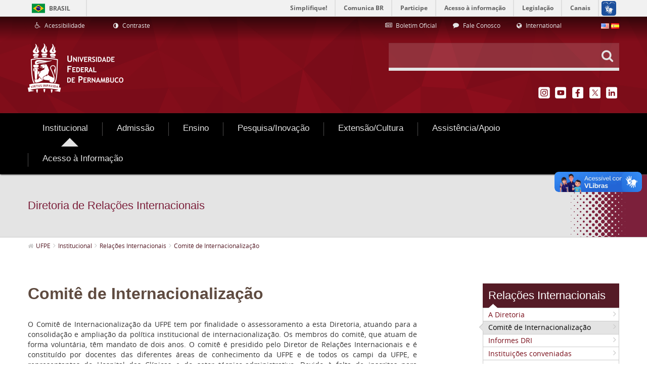

--- FILE ---
content_type: text/html;charset=UTF-8
request_url: https://www.ufpe.br/dri/comite-de-internacionalizacao
body_size: 91653
content:
<!DOCTYPE html> <html class="aui ltr" dir="ltr" lang="pt-BR"> <head> <title>Comitê de Internacionalização - UFPE</title> <meta content="initial-scale=1.0, width=device-width" name="viewport" /> <meta property="creator.productor" content="http://estruturaorganizacional.dados.gov.br/id/unidade-organizacional/418" /> <meta content="text/html; charset=UTF-8" http-equiv="content-type" /> <link href="http://www.ufpe.br/ufpe-internet-lf6_2-theme/images/favicon.ico" rel="Shortcut Icon" /> <link href="http&#x3a;&#x2f;&#x2f;www&#x2e;ufpe&#x2e;br&#x2f;dri&#x2f;comite-de-internacionalizacao" rel="canonical" /> <link href="http&#x3a;&#x2f;&#x2f;www&#x2e;ufpe&#x2e;br&#x2f;dri&#x2f;comite-de-internacionalizacao" hreflang="x-default" rel="alternate" /> <link href="http&#x3a;&#x2f;&#x2f;www&#x2e;ufpe&#x2e;br&#x2f;dri&#x2f;comite-de-internacionalizacao" hreflang="pt-BR" rel="alternate" /> <link href="http&#x3a;&#x2f;&#x2f;www&#x2e;ufpe&#x2e;br&#x2f;en&#x2f;dri&#x2f;comite-de-internacionalizacao" hreflang="en-US" rel="alternate" /> <link href="http&#x3a;&#x2f;&#x2f;www&#x2e;ufpe&#x2e;br&#x2f;es&#x2f;dri&#x2f;comite-de-internacionalizacao" hreflang="es-ES" rel="alternate" /> <link class="lfr-css-file" href="http&#x3a;&#x2f;&#x2f;www&#x2e;ufpe&#x2e;br&#x2f;ufpe-internet-lf6_2-theme&#x2f;css&#x2f;aui&#x2e;css&#x3f;browserId&#x3d;other&#x26;themeId&#x3d;ufpeinternetlf6_2_WAR_ufpeinternetlf6_2theme&#x26;minifierType&#x3d;css&#x26;languageId&#x3d;pt_BR&#x26;b&#x3d;6210&#x26;t&#x3d;1503068978000" rel="stylesheet" type="text/css" /> <link href="&#x2f;html&#x2f;css&#x2f;main&#x2e;css&#x3f;browserId&#x3d;other&#x26;themeId&#x3d;ufpeinternetlf6_2_WAR_ufpeinternetlf6_2theme&#x26;minifierType&#x3d;css&#x26;languageId&#x3d;pt_BR&#x26;b&#x3d;6210&#x26;t&#x3d;1441805690000" rel="stylesheet" type="text/css" /> <link href="http://www.ufpe.br/html/portlet/journal_content/css/main.css?browserId=other&amp;themeId=ufpeinternetlf6_2_WAR_ufpeinternetlf6_2theme&amp;minifierType=css&amp;languageId=pt_BR&amp;b=6210&amp;t=1762990077000" rel="stylesheet" type="text/css" /> <link href="http://www.ufpe.br/notifications-portlet/notifications/css/main.css?browserId=other&amp;themeId=ufpeinternetlf6_2_WAR_ufpeinternetlf6_2theme&amp;minifierType=css&amp;languageId=pt_BR&amp;b=6210&amp;t=1762990061000" rel="stylesheet" type="text/css" /> <script type="text/javascript">var Liferay={Browser:{acceptsGzip:function(){return true},getMajorVersion:function(){return 131},getRevision:function(){return"537.36"},getVersion:function(){return"131.0"},isAir:function(){return false},isChrome:function(){return true},isFirefox:function(){return false},isGecko:function(){return true},isIe:function(){return false},isIphone:function(){return false},isLinux:function(){return false},isMac:function(){return true},isMobile:function(){return false},isMozilla:function(){return false},isOpera:function(){return false},isRtf:function(){return true},isSafari:function(){return true},isSun:function(){return false},isWap:function(){return false},isWapXhtml:function(){return false},isWebKit:function(){return true},isWindows:function(){return false},isWml:function(){return false}},Data:{NAV_SELECTOR:"#navigation",isCustomizationView:function(){return false},notices:[null]},ThemeDisplay:{getLayoutId:function(){return"6490"},getLayoutURL:function(){return"http://www.ufpe.br/dri/comite-de-internacionalizacao"},getParentLayoutId:function(){return"138"},isPrivateLayout:function(){return"false"},isVirtualLayout:function(){return false},getBCP47LanguageId:function(){return"pt-BR"},getCDNBaseURL:function(){return"http://www.ufpe.br"},getCDNDynamicResourcesHost:function(){return""},getCDNHost:function(){return""},getCompanyId:function(){return"20154"},getCompanyGroupId:function(){return"20194"},getDefaultLanguageId:function(){return"pt_BR"},getDoAsUserIdEncoded:function(){return""},getLanguageId:function(){return"pt_BR"},getParentGroupId:function(){return"20181"},getPathContext:function(){return""},getPathImage:function(){return"/image"},getPathJavaScript:function(){return"/html/js"},getPathMain:function(){return"/c"},getPathThemeImages:function(){return"http://www.ufpe.br/ufpe-internet-lf6_2-theme/images"},getPathThemeRoot:function(){return"/ufpe-internet-lf6_2-theme"},getPlid:function(){return"4649379"},getPortalURL:function(){return"http://www.ufpe.br"},getPortletSetupShowBordersDefault:function(){return true},getScopeGroupId:function(){return"20181"},getScopeGroupIdOrLiveGroupId:function(){return"20181"},getSessionId:function(){return""},getSiteGroupId:function(){return"20181"},getURLControlPanel:function(){return"/group/control_panel?refererPlid=4649379"},getURLHome:function(){return"http\x3a\x2f\x2fwww\x2eufpe\x2ebr\x2fweb\x2fguest\x2finicio"},getUserId:function(){return"20158"},getUserName:function(){return""},isAddSessionIdToURL:function(){return false},isFreeformLayout:function(){return false},isImpersonated:function(){return false},isSignedIn:function(){return false},isStateExclusive:function(){return false},isStateMaximized:function(){return false},isStatePopUp:function(){return false}},PropsValues:{NTLM_AUTH_ENABLED:false}};var themeDisplay=Liferay.ThemeDisplay;Liferay.AUI={getAvailableLangPath:function(){return"available_languages.jsp?browserId=other&themeId=ufpeinternetlf6_2_WAR_ufpeinternetlf6_2theme&colorSchemeId=01&minifierType=js&languageId=pt_BR&b=6210&t=1466406728000"},getCombine:function(){return true},getComboPath:function(){return"/combo/?browserId=other&minifierType=&languageId=pt_BR&b=6210&t=1466406728000&"},getFilter:function(){return"min"},getJavaScriptRootPath:function(){return"/html/js"},getLangPath:function(){return"aui_lang.jsp?browserId=other&themeId=ufpeinternetlf6_2_WAR_ufpeinternetlf6_2theme&colorSchemeId=01&minifierType=js&languageId=pt_BR&b=6210&t=1466406728000"},getStaticResourceURLParams:function(){return"?browserId=other&minifierType=&languageId=pt_BR&b=6210&t=1466406728000"}};Liferay.authToken="7QxRd4SX";Liferay.currentURL="\x2fdri\x2fcomite-de-internacionalizacao";Liferay.currentURLEncoded="%2Fdri%2Fcomite-de-internacionalizacao";</script> <script src="/html/js/barebone.jsp?browserId=other&amp;themeId=ufpeinternetlf6_2_WAR_ufpeinternetlf6_2theme&amp;colorSchemeId=01&amp;minifierType=js&amp;minifierBundleId=javascript.barebone.files&amp;languageId=pt_BR&amp;b=6210&amp;t=1466406728000" type="text/javascript"></script> <script type="text/javascript">Liferay.Portlet.list=["56_INSTANCE_0MXZvMwYOi6H","71_INSTANCE_InternalMenu","56_INSTANCE_20948","56_INSTANCE_20965","82","56_INSTANCE_2214883","56_INSTANCE_2445960","56_INSTANCE_22535","56_INSTANCE_22814","56_INSTANCE_22741","56_INSTANCE_23044","56_INSTANCE_pageTitle","73_INSTANCE_breadcrumbs","56_INSTANCE_23449_new2","56_INSTANCE_21074","56_INSTANCE_23758","56_INSTANCE_23726","56_INSTANCE_ASZT","56_INSTANCE_4487572","56_INSTANCE_21010","56_INSTANCE_\x24id_megamenu"];</script> <script type="text/javascript">(function(d,e,j,h,f,c,b){d.GoogleAnalyticsObject=f;d[f]=d[f]||function(){var a=d[f].q||[];d[f].q=a;(d[f].q).push(arguments)};d[f].l=1*new Date();c=e.createElement(j);b=e.getElementsByTagName(j)[0];c.async=1;c.src=h;b.parentNode.insertBefore(c,b)})(window,document,"script","//www.google-analytics.com/analytics.js","ga");ga("create","UA-66158211-1","auto");ga("send","pageview");</script> <link class="lfr-css-file" href="http&#x3a;&#x2f;&#x2f;www&#x2e;ufpe&#x2e;br&#x2f;ufpe-internet-lf6_2-theme&#x2f;css&#x2f;main&#x2e;css&#x3f;browserId&#x3d;other&#x26;themeId&#x3d;ufpeinternetlf6_2_WAR_ufpeinternetlf6_2theme&#x26;minifierType&#x3d;css&#x26;languageId&#x3d;pt_BR&#x26;b&#x3d;6210&#x26;t&#x3d;1503068978000" rel="stylesheet" type="text/css" /> <style type="text/css">nav#navigation.navbar.site-navigation{font-size:12px}footer#footer div.footer-nav.visible-desktop div.container{display:none}</style> <style type="text/css"></style> <script type="text/javascript" src="http://www.ufpe.br/ufpe-internet-lf6_2-theme/js/jquery-2.2.2.min.js"></script> <script type="text/javascript" src="http://www.ufpe.br/ufpe-internet-lf6_2-theme/js/jquery.cookie.min.js"></script> <script defer="defer" src="//barra.brasil.gov.br/barra.js" type="text/javascript"></script> <script defer="defer" src="http://www.ufpe.br/ufpe-internet-lf6_2-theme/js/sea-utils-1.0.js" type="text/javascript"></script> </head> <body class=" yui3-skin-sam controls-visible guest-site signed-out public-page site dockbar-split"> <div id="barra-brasil" style="background:#7F7F7F; height: 20px; padding:0 0 0 10px;display:table; width: 100%;"> <ul id="menu-barra-temp" style="list-style:none;"> <li style="display:inline; float:left;padding-right:10px; margin-right:10px; border-right:1px solid #EDEDED"><a href="http://brasil.gov.br" style="font-family:sans,sans-serif; text-decoration:none; color:white;">Portal do Governo Brasileiro</a></li> <li><a style="font-family:sans,sans-serif; text-decoration:none; color:white;" href="http://epwg.governoeletronico.gov.br/barra/atualize.html">Atualize sua Barra de Governo</a></li> </ul> </div> <ul id="accessibility" class="sr-only"> <li> <a href="#main-content" id="skip-to-content" accesskey="1"> Pular para o conteúdo </a> </li> <li> <a href="#navigation" id="skip-to-navigation" accesskey="2"> Pular para o menu de navegação </a> </li> <li> <a href="#input-search" id="skip-to-search" accesskey="3"> Pular para a busca </a> </li> <li class="last-item"> <a href="#footer" id="skip-to-footer" accesskey="4"> Pular para o rodapé </a> </li> </ul> <div class="container-fluid" id="wrapper"> <header class="header portlet-accordion" id="banner" role="banner"> <aside class="navbar-header hidden-desktop text-right"> <button class="btn btn-navbar portlet-title"> <i class="icon-reorder"></i> </button> </aside> <div class="header-inner"> <div class="header-links-search"> <div class="header__links container"> <div class="row-fluid"> <div class="span4"> <div class="portlet-boundary portlet-boundary_56_ portlet-static portlet-static-end portlet-borderless portlet-journal-content " id="p_p_id_56_INSTANCE_20948_" > <span id="p_56_INSTANCE_20948"></span> <div class="portlet-borderless-container" style=""> <div class="portlet-body"> <div class="journal-content-article"> <div class="accessibility-links"> <ul class="accessibility-links__list"> <!-- Define a URL do Link --> <li class="accessibility-links__item"> <a href="http://www.ufpe.br/nucleodeacessibilidade" title="Acessibilidade" target="_self" accesskey="5"> <i class="icone-wheelchair"></i> <span>Acessibilidade</span> </a> </li> <li class="accessibility-links__item"> <a href="#" id="alto_contraste_id" class="alto_contraste contraste_off" title="Contraste" accesskey="6"> <i class="icon-adjust"></i> <span>Contraste</span> </a> </li> </ul> </div> </div> <div class="entry-links"> </div> </div> </div> </div> </div> <div class="span6 offset1 text-right"> <div class="portlet-boundary portlet-boundary_56_ portlet-static portlet-static-end portlet-borderless portlet-journal-content " id="p_p_id_56_INSTANCE_20965_" > <span id="p_56_INSTANCE_20965"></span> <div class="portlet-borderless-container" style=""> <div class="portlet-body"> <div class="journal-content-article"> <div class="list-links"> <ul class="list-links--horizontal"> <!-- Definir valor do link --> <li class="list-links__item span4"> <a href="https://www.ufpe.br/progepe/boletim-oficial" target="_self"> <!-- Definir ícone --> <i class="icone-newspaper-o"></i> <span> Boletim Oficial </span> </a> </li> <!-- Definir valor do link --> <li class="list-links__item span4"> <a href="/agencia/fale-conosco" target="_self"> <!-- Definir ícone --> <i class="icone-comment"></i> <span> Fale Conosco </span> </a> </li> <!-- Definir valor do link --> <li class="list-links__item span4"> <a href="/international" target="_self"> <!-- Definir ícone --> <i class="icon-globe"></i> <span> International </span> </a> </li> </ul> </div> </div> <div class="entry-links"> </div> </div> </div> </div> </div> <div class="span1 text-right"> <div class="portlet-boundary portlet-boundary_82_ portlet-static portlet-static-end portlet-borderless portlet-language " id="p_p_id_82_" > <span id="p_82"></span> <div class="portlet-borderless-container" style=""> <div class="portlet-body"> <span class="" onmouseover="Liferay.Portal.ToolTip.show(this, 'English')" > <a href="http&#x3a;&#x2f;&#x2f;www&#x2e;ufpe&#x2e;br&#x2f;dri&#x2f;comite-de-internacionalizacao&#x3f;p_p_id&#x3d;82&#x26;p_p_lifecycle&#x3d;1&#x26;p_p_state&#x3d;normal&#x26;p_p_mode&#x3d;view&#x26;_82_struts_action&#x3d;&#x25;2Flanguage&#x25;2Fview&#x26;_82_redirect&#x3d;&#x25;2Fdri&#x25;2Fcomite-de-internacionalizacao&#x26;_82_languageId&#x3d;en_US" class=" taglib-icon" id="_82_owel__null__null" lang="en-US" > <img id="owel__null__null" src="http://www.ufpe.br/ufpe-internet-lf6_2-theme/images/spacer.png" alt="English" title="English" style="background-image: url('http://www.ufpe.br/ufpe-internet-lf6_2-theme/sprite/images/language/_sprite.png'); background-position: 50% -110px; background-repeat: no-repeat; height: 11px; width: 16px;" /> <span class="taglib-text hide-accessible">English</span> </a> </span> <span class="" onmouseover="Liferay.Portal.ToolTip.show(this, 'español')" > <a href="http&#x3a;&#x2f;&#x2f;www&#x2e;ufpe&#x2e;br&#x2f;dri&#x2f;comite-de-internacionalizacao&#x3f;p_p_id&#x3d;82&#x26;p_p_lifecycle&#x3d;1&#x26;p_p_state&#x3d;normal&#x26;p_p_mode&#x3d;view&#x26;_82_struts_action&#x3d;&#x25;2Flanguage&#x25;2Fview&#x26;_82_redirect&#x3d;&#x25;2Fdri&#x25;2Fcomite-de-internacionalizacao&#x26;_82_languageId&#x3d;es_ES" class=" taglib-icon" id="_82_xnby__null__null" lang="es-ES" > <img id="xnby__null__null" src="http://www.ufpe.br/ufpe-internet-lf6_2-theme/images/spacer.png" alt="español" title="español" style="background-image: url('http://www.ufpe.br/ufpe-internet-lf6_2-theme/sprite/images/language/_sprite.png'); background-position: 50% -121px; background-repeat: no-repeat; height: 11px; width: 16px;" /> <span class="taglib-text hide-accessible">español</span> </a> </span> </div> </div> </div> </div> </div> </div> <div id="heading" class="heading-search-social container"> <div class="row-fluid"> <div class="span6"> <h1 class="heading-search-social__logo"> <a class="logo custom-logo" href="http://www.ufpe.br/web/guest/inicio" title="Ir para UFPE"> <img alt="UFPE" height="100" src="/image/company_logo?img_id=20911&amp;t=1762990097786" width="190" /> </a> </h1> </div> <div class="span6"> <div class="row-fluid"> <div class="span12"> <div class="search-custom text-right"> <form action="/busca" method="get" name="ctem_3_fm" role="search" class="search-custom__form"> <div class="search-custom__input-group"> <input id="input-search" class="input-xlarge" type="text" onkeyup="filter(this)" required  autocomplete="off" accesskey="3" value="" name="_3_keywords"  /> <button class="btn" type="submit" value="Pesquisar"><i class="icone-search"></i> </button> <ul id="search-list" class="search-custom__filter dropdown-menu"> <li class="navitem--help"><i class="icone-lightbulb-o"></i><span></span></li> <li class="navitem" name="Início"> <a title="Início" href="/inicio" ><i class="icone-angle-right"></i>Início</a> </li> <li class="navitem" name="Institucional"> <a title="Institucional" href="/institucional" ><i class="icone-angle-right"></i>Institucional</a> </li> <li class="navitem" name="Admissão"> <a title="Admissão" href="/formas-de-ingresso" ><i class="icone-angle-right"></i>Admissão</a> </li> <li class="navitem" name="Ensino"> <a title="Ensino" href="/cursos" ><i class="icone-angle-right"></i>Ensino</a> </li> <li class="navitem" name="Pesquisa/Inovação"> <a title="Pesquisa/Inovação" href="/pesquisa" ><i class="icone-angle-right"></i>Pesquisa/Inovação</a> </li> <li class="navitem" name="Extensão/Cultura"> <a title="Extensão/Cultura" href="/viver-a-ufpe" ><i class="icone-angle-right"></i>Extensão/Cultura</a> </li> <li class="navitem" name="Assistência/Apoio"> <a title="Assistência/Apoio" href="/assistencia-e-apoio" ><i class="icone-angle-right"></i>Assistência/Apoio</a> </li> <li class="navitem" name="Internacionalização"> <a title="Internacionalização" href="/internacionalizacao1" ><i class="icone-angle-right"></i>Internacionalização</a> </li> <li class="navitem" name="Home"> <a title="Home" href="/home" ><i class="icone-angle-right"></i>Home</a> </li> <li class="navitem" name="Busca"> <a title="Busca" href="/busca" ><i class="icone-angle-right"></i>Busca</a> </li> <li class="navitem" name="Mapa do Site"> <a title="Mapa do Site" href="/mapa-do-site" ><i class="icone-angle-right"></i>Mapa do Site</a> </li> <li class="navitem" name="Servidor"> <a title="Servidor" href="/servidor" ><i class="icone-angle-right"></i>Servidor</a> </li> <li class="navitem" name="Especiais"> <a title="Especiais" href="/especiais" ><i class="icone-angle-right"></i>Especiais</a> </li> <li class="navitem" name="Acesso à Informação"> <a title="Acesso à Informação" href="/acesso" ><i class="icone-angle-right"></i>Acesso à Informação</a> </li> <li class="navitem" name="agencia>ascom"> <a title="agencia>ascom" href="/agencia" ><i class="icone-angle-right"></i>agencia>ascom</a> </li> <li class="navitem" name="Organograma"> <a title="Organograma" href="/organograma" ><i class="icone-angle-right"></i>Organograma</a> </li> <li class="navitem" name="PPGBA"> <a title="PPGBA" href="/ppgba" ><i class="icone-angle-right"></i>PPGBA</a> </li> <li class="navitem" name="Rádio Paulo Freire"> <a title="Rádio Paulo Freire" href="/rpf" ><i class="icone-angle-right"></i>Rádio Paulo Freire</a> </li> <li class="navitem" name="EXPO UFPE"> <a title="EXPO UFPE" href="/expo" ><i class="icone-angle-right"></i>EXPO UFPE</a> </li> <li class="navitem" name="ccad"> <a title="ccad" href="/ccad" ><i class="icone-angle-right"></i>ccad</a> </li> <li class="navitem" name="pereira"> <a title="pereira" href="/pereira" ><i class="icone-angle-right"></i>pereira</a> </li> <li class="navitem" name="especializacao-planejamento-tributario"> <a title="especializacao-planejamento-tributario" href="/especializacao-planejamento-tributario" ><i class="icone-angle-right"></i>especializacao-planejamento-tributario</a> </li> <li class="navitem" name="ep"> <a title="ep" href="/ep" ><i class="icone-angle-right"></i>ep</a> </li> <li class="navitem" name="SESST"> <a title="SESST" href="/sesst" ><i class="icone-angle-right"></i>SESST</a> </li> <li class="navitem" name="portalegressos"> <a title="portalegressos" href="/portalegressos" ><i class="icone-angle-right"></i>portalegressos</a> </li> <li class="navitem" name="atuariaemfoco"> <a title="atuariaemfoco" href="/atuariaemfoco" ><i class="icone-angle-right"></i>atuariaemfoco</a> </li> <li class="navitem" name="observatoriosetorial"> <a title="observatoriosetorial" href="/observatoriosetorial" ><i class="icone-angle-right"></i>observatoriosetorial</a> </li> <li class="navitem" name="dpoece>dpsie"> <a title="dpoece>dpsie" href="/dpoece" ><i class="icone-angle-right"></i>dpoece>dpsie</a> </li> <li class="navitem" name="PAI - Plano de Avaliação Institucional"> <a title="PAI - Plano de Avaliação Institucional" href="/pai" ><i class="icone-angle-right"></i>PAI - Plano de Avaliação Institucional</a> </li> <li class="navitem" name="Conheça a UFPE"> <a title="Conheça a UFPE" href="/conheca-a-ufpe1" ><i class="icone-angle-right"></i>Conheça a UFPE</a> </li> <li class="navitem" name="Estatuto e Regimento"> <a title="Estatuto e Regimento" href="/institucional/estatuto-e-regimento" ><i class="icone-angle-right"></i>Estatuto e Regimento</a> </li> <li class="navitem" name="Conselhos e Resoluções"> <a title="Conselhos e Resoluções" href="/institucional/conselhos-e-resolucoes" ><i class="icone-angle-right"></i>Conselhos e Resoluções</a> </li> <li class="navitem" name="Gabinete do Reitor"> <a title="Gabinete do Reitor" href="/institucional/gabinete-do-reitor" ><i class="icone-angle-right"></i>Gabinete do Reitor</a> </li> <li class="navitem" name="Pró-Reitorias"> <a title="Pró-Reitorias" href="/pro-reitorias" ><i class="icone-angle-right"></i>Pró-Reitorias</a> </li> <li class="navitem" name="Superintendências"> <a title="Superintendências" href="/superintendencias" ><i class="icone-angle-right"></i>Superintendências</a> </li> <li class="navitem" name="Orgãos Suplementares"> <a title="Orgãos Suplementares" href="/institucional/orgaos-suplementares" ><i class="icone-angle-right"></i>Orgãos Suplementares</a> </li> <li class="navitem" name="Campi / Centros Acadêmicos"> <a title="Campi / Centros Acadêmicos" href="/campi" ><i class="icone-angle-right"></i>Campi / Centros Acadêmicos</a> </li> <li class="navitem" name="Institutos"> <a title="Institutos" href="/institutos" ><i class="icone-angle-right"></i>Institutos</a> </li> <li class="navitem" name="Educação a Distância - EAD"> <a title="Educação a Distância - EAD" href="/ead" ><i class="icone-angle-right"></i>Educação a Distância - EAD</a> </li> <li class="navitem" name="Educação a Distância (EAD) - 2"> <a title="Educação a Distância (EAD) - 2" href="/ead2" ><i class="icone-angle-right"></i>Educação a Distância (EAD) - 2</a> </li> <li class="navitem" name="Núcleo de Políticas e Educação Étnico-Raciais - ERER"> <a title="Núcleo de Políticas e Educação Étnico-Raciais - ERER" href="/nucleoerer" ><i class="icone-angle-right"></i>Núcleo de Políticas e Educação Étnico-Raciais - ERER</a> </li> <li class="navitem" name="Núcleo de Acessibilidade (Nace)"> <a title="Núcleo de Acessibilidade (Nace)" href="/nucleodeacessibilidade" ><i class="icone-angle-right"></i>Núcleo de Acessibilidade (Nace)</a> </li> <li class="navitem" name="Núcleo LGBT"> <a title="Núcleo LGBT" href="/nucleolgbt" ><i class="icone-angle-right"></i>Núcleo LGBT</a> </li> <li class="navitem" name="Centro de Estudos Avançados"> <a title="Centro de Estudos Avançados" href="/cea" ><i class="icone-angle-right"></i>Centro de Estudos Avançados</a> </li> <li class="navitem" name="Comissão de Ética (CET)"> <a title="Comissão de Ética (CET)" href="/cet" ><i class="icone-angle-right"></i>Comissão de Ética (CET)</a> </li> <li class="navitem" name="Ouvidoria Geral"> <a title="Ouvidoria Geral" href="/ouvidoriageral" ><i class="icone-angle-right"></i>Ouvidoria Geral</a> </li> <li class="navitem" name="Planos e Relatórios de Gestão"> <a title="Planos e Relatórios de Gestão" href="/institucional/relatorios-de-gestao" ><i class="icone-angle-right"></i>Planos e Relatórios de Gestão</a> </li> <li class="navitem" name="Políticas e Normas"> <a title="Políticas e Normas" href="/politicas" ><i class="icone-angle-right"></i>Políticas e Normas</a> </li> <li class="navitem" name="Programa de Integridade"> <a title="Programa de Integridade" href="/integridade" ><i class="icone-angle-right"></i>Programa de Integridade</a> </li> <li class="navitem" name="LGPD - Lei Geral de Proteção de Dados Pessoais"> <a title="LGPD - Lei Geral de Proteção de Dados Pessoais" href="/privacidade" ><i class="icone-angle-right"></i>LGPD - Lei Geral de Proteção de Dados Pessoais</a> </li> <li class="navitem" name="Transparência e Prestação de Contas"> <a title="Transparência e Prestação de Contas" href="/transparenciaeprestacaodecontas" ><i class="icone-angle-right"></i>Transparência e Prestação de Contas</a> </li> <li class="navitem" name="A Instituição"> <a title="A Instituição" href="/institucional/a-instituicao" ><i class="icone-angle-right"></i>A Instituição</a> </li> <li class="navitem" name="História"> <a title="História" href="/institucional/historia" ><i class="icone-angle-right"></i>História</a> </li> <li class="navitem" name="Organograma"> <a title="Organograma" href="/institucional/organograma" ><i class="icone-angle-right"></i>Organograma</a> </li> <li class="navitem" name="Identidade Visual"> <a title="Identidade Visual" href="/institucional/identidade-visual" ><i class="icone-angle-right"></i>Identidade Visual</a> </li> <li class="navitem" name="Relações Internacionais"> <a title="Relações Internacionais" href="/dri" ><i class="icone-angle-right"></i>Relações Internacionais</a> </li> <li class="navitem" name="Gestão de Riscos"> <a title="Gestão de Riscos" href="/gestaoderiscos" ><i class="icone-angle-right"></i>Gestão de Riscos</a> </li> <li class="navitem" name="Comissão de Direitos Humanos (CDH)"> <a title="Comissão de Direitos Humanos (CDH)" href="/cdh" ><i class="icone-angle-right"></i>Comissão de Direitos Humanos (CDH)</a> </li> <li class="navitem" name="Comissão Própria de Avaliação (CPA)"> <a title="Comissão Própria de Avaliação (CPA)" href="/cpa" ><i class="icone-angle-right"></i>Comissão Própria de Avaliação (CPA)</a> </li> <li class="navitem" name="Espaço de Diálogo e Reparação (EDR)"> <a title="Espaço de Diálogo e Reparação (EDR)" href="/edr" ><i class="icone-angle-right"></i>Espaço de Diálogo e Reparação (EDR)</a> </li> <li class="navitem" name="Consultas Públicas"> <a title="Consultas Públicas" href="/consultas-publicas" ><i class="icone-angle-right"></i>Consultas Públicas</a> </li> <li class="navitem" name="International"> <a title="International" href="/international" ><i class="icone-angle-right"></i>International</a> </li> <li class="navitem" name="Manual do Servidor"> <a title="Manual do Servidor" href="/manual-do-servidor" ><i class="icone-angle-right"></i>Manual do Servidor</a> </li> <li class="navitem" name="Esportes"> <a title="Esportes" href="/esportes" ><i class="icone-angle-right"></i>Esportes</a> </li> <li class="navitem" name="Serviço de Corregedoria e Organização de Processo Administrativo Disciplinar (SOPAD)"> <a title="Serviço de Corregedoria e Organização de Processo Administrativo Disciplinar (SOPAD)" href="/sopad" ><i class="icone-angle-right"></i>Serviço de Corregedoria e Organização de Processo Administrativo Disciplinar (SOPAD)</a> </li> <li class="navitem" name="Cultura"> <a title="Cultura" href="/cultura" ><i class="icone-angle-right"></i>Cultura</a> </li> <li class="navitem" name="Colação de Grau"> <a title="Colação de Grau" href="/colacaodegrau" ><i class="icone-angle-right"></i>Colação de Grau</a> </li> <li class="navitem" name="Diretoria de Ações Afirmativas1"> <a title="Diretoria de Ações Afirmativas1" href="/diretoria-acoes-afirmativas" ><i class="icone-angle-right"></i>Diretoria de Ações Afirmativas1</a> </li> <li class="navitem" name="Diretoria de Ações Afirmativas"> <a title="Diretoria de Ações Afirmativas" href="/daa" ><i class="icone-angle-right"></i>Diretoria de Ações Afirmativas</a> </li> <li class="navitem" name="Pró-Reitoria de Graduação (Prograd)"> <a title="Pró-Reitoria de Graduação (Prograd)" href="/prograd" ><i class="icone-angle-right"></i>Pró-Reitoria de Graduação (Prograd)</a> </li> <li class="navitem" name="Pró-Reitoria de Pós-Graduação (PROPG)"> <a title="Pró-Reitoria de Pós-Graduação (PROPG)" href="/propg" ><i class="icone-angle-right"></i>Pró-Reitoria de Pós-Graduação (PROPG)</a> </li> <li class="navitem" name="Pró-Reitoria para Assuntos Estudantis (Proaes)"> <a title="Pró-Reitoria para Assuntos Estudantis (Proaes)" href="/proaes" ><i class="icone-angle-right"></i>Pró-Reitoria para Assuntos Estudantis (Proaes)</a> </li> <li class="navitem" name="Pró-Reitoria de Extensão (Proext)"> <a title="Pró-Reitoria de Extensão (Proext)" href="/proext" ><i class="icone-angle-right"></i>Pró-Reitoria de Extensão (Proext)</a> </li> <li class="navitem" name="Pró-Reitoria de Gestão de Pessoas e Qualidade de Vida (Progepe)"> <a title="Pró-Reitoria de Gestão de Pessoas e Qualidade de Vida (Progepe)" href="/progepe" ><i class="icone-angle-right"></i>Pró-Reitoria de Gestão de Pessoas e Qualidade de Vida (Progepe)</a> </li> <li class="navitem" name="Pró-Reitoria de Administração (Proad)"> <a title="Pró-Reitoria de Administração (Proad)" href="/proad" ><i class="icone-angle-right"></i>Pró-Reitoria de Administração (Proad)</a> </li> <li class="navitem" name="Pró-Reitoria de Planejamento Orçamentário e Finanças (Proplan)"> <a title="Pró-Reitoria de Planejamento Orçamentário e Finanças (Proplan)" href="/proplan" ><i class="icone-angle-right"></i>Pró-Reitoria de Planejamento Orçamentário e Finanças (Proplan)</a> </li> <li class="navitem" name="Pró-Reitoria de Pesquisa e Inovação (Propesqi)"> <a title="Pró-Reitoria de Pesquisa e Inovação (Propesqi)" href="/propesqi" ><i class="icone-angle-right"></i>Pró-Reitoria de Pesquisa e Inovação (Propesqi)</a> </li> <li class="navitem" name="Campus Recife"> <a title="Campus Recife" href="/campus-recife" ><i class="icone-angle-right"></i>Campus Recife</a> </li> <li class="navitem" name="Campus Caruaru"> <a title="Campus Caruaru" href="/campus-caruaru" ><i class="icone-angle-right"></i>Campus Caruaru</a> </li> <li class="navitem" name="Campus Vitória"> <a title="Campus Vitória" href="/campus-vitoria" ><i class="icone-angle-right"></i>Campus Vitória</a> </li> <li class="navitem" name="Campus Centro"> <a title="Campus Centro" href="/campus-centro" ><i class="icone-angle-right"></i>Campus Centro</a> </li> <li class="navitem" name="Campus Sertão"> <a title="Campus Sertão" href="/campus-sertao" ><i class="icone-angle-right"></i>Campus Sertão</a> </li> <li class="navitem" name="Sistema Integrado de Bibliotecas - SIB"> <a title="Sistema Integrado de Bibliotecas - SIB" href="/sib" ><i class="icone-angle-right"></i>Sistema Integrado de Bibliotecas - SIB</a> </li> <li class="navitem" name="Editora UFPE"> <a title="Editora UFPE" href="/editora" ><i class="icone-angle-right"></i>Editora UFPE</a> </li> <li class="navitem" name="Hospital das Clínicas (HC)"> <a title="Hospital das Clínicas (HC)" href="/hc" ><i class="icone-angle-right"></i>Hospital das Clínicas (HC)</a> </li> <li class="navitem" name="Núcleo de Saúde Pública - NUSP"> <a title="Núcleo de Saúde Pública - NUSP" href="/nusp" ><i class="icone-angle-right"></i>Núcleo de Saúde Pública - NUSP</a> </li> <li class="navitem" name="Agenda da Prograd"> <a title="Agenda da Prograd" href="/prograd/agenda" ><i class="icone-angle-right"></i>Agenda da Prograd</a> </li> <li class="navitem" name="Aulas de Campo"> <a title="Aulas de Campo" href="/prograd/aulas-de-campo" ><i class="icone-angle-right"></i>Aulas de Campo</a> </li> <li class="navitem" name="Consulta Pública"> <a title="Consulta Pública" href="/prograd/consulta-publica" ><i class="icone-angle-right"></i>Consulta Pública</a> </li> <li class="navitem" name="Consultar Diplomas"> <a title="Consultar Diplomas" href="/prograd/consultar-diplomas" ><i class="icone-angle-right"></i>Consultar Diplomas</a> </li> <li class="navitem" name="Encontros com a Prograd - SigaA"> <a title="Encontros com a Prograd - SigaA" href="/prograd/encontros-sigaa" ><i class="icone-angle-right"></i>Encontros com a Prograd - SigaA</a> </li> <li class="navitem" name="ExpoUFPE"> <a title="ExpoUFPE" href="/prograd/expoufpe" ><i class="icone-angle-right"></i>ExpoUFPE</a> </li> <li class="navitem" name="Guia de Normatizações da Graduação"> <a title="Guia de Normatizações da Graduação" href="/prograd/guia-de-normatizacoes" ><i class="icone-angle-right"></i>Guia de Normatizações da Graduação</a> </li> <li class="navitem" name="Informações Gerenciais"> <a title="Informações Gerenciais" href="/prograd/informacoes-gerenciais" ><i class="icone-angle-right"></i>Informações Gerenciais</a> </li> <li class="navitem" name="Matrícula da Graduação"> <a title="Matrícula da Graduação" href="/prograd/matricula" ><i class="icone-angle-right"></i>Matrícula da Graduação</a> </li> <li class="navitem" name="Mobilidade Acadêmica"> <a title="Mobilidade Acadêmica" href="/prograd/mobilidade-academica" ><i class="icone-angle-right"></i>Mobilidade Acadêmica</a> </li> <li class="navitem" name="Monitoria"> <a title="Monitoria" href="/prograd/monitoria" ><i class="icone-angle-right"></i>Monitoria</a> </li> <li class="navitem" name="NIATE"> <a title="NIATE" href="/prograd/niate" ><i class="icone-angle-right"></i>NIATE</a> </li> <li class="navitem" name="Pibid"> <a title="Pibid" href="/prograd/pibid" ><i class="icone-angle-right"></i>Pibid</a> </li> <li class="navitem" name="Política de formação de professores"> <a title="Política de formação de professores" href="/prograd/formacao-de-professores" ><i class="icone-angle-right"></i>Política de formação de professores</a> </li> <li class="navitem" name="Programa de Educação Tutorial (PET)"> <a title="Programa de Educação Tutorial (PET)" href="/prograd/pet" ><i class="icone-angle-right"></i>Programa de Educação Tutorial (PET)</a> </li> <li class="navitem" name="Programa Pé-de-meia Licenciatura"> <a title="Programa Pé-de-meia Licenciatura" href="/prograd/pe-de-meia" ><i class="icone-angle-right"></i>Programa Pé-de-meia Licenciatura</a> </li> <li class="navitem" name="Projeto Pedagógico"> <a title="Projeto Pedagógico" href="/prograd/projeto-pedagogico" ><i class="icone-angle-right"></i>Projeto Pedagógico</a> </li> <li class="navitem" name="Publicações da Prograd"> <a title="Publicações da Prograd" href="/prograd/publicacoes-da-prograd" ><i class="icone-angle-right"></i>Publicações da Prograd</a> </li> <li class="navitem" name="Residência Pedagógica"> <a title="Residência Pedagógica" href="/prograd/residencia-pedagogica" ><i class="icone-angle-right"></i>Residência Pedagógica</a> </li> <li class="navitem" name="Semana Pedagógica"> <a title="Semana Pedagógica" href="/prograd/semana-pedagogica" ><i class="icone-angle-right"></i>Semana Pedagógica</a> </li> <li class="navitem" name="Apoio Acadêmico"> <a title="Apoio Acadêmico" href="/prograd/apoio-academico" ><i class="icone-angle-right"></i>Apoio Acadêmico</a> </li> <li class="navitem" name="Calendário Acadêmico"> <a title="Calendário Acadêmico" href="/prograd/calendario-academico" ><i class="icone-angle-right"></i>Calendário Acadêmico</a> </li> <li class="navitem" name="Revalidação de Diploma"> <a title="Revalidação de Diploma" href="/prograd/revalidacao-de-diploma" ><i class="icone-angle-right"></i>Revalidação de Diploma</a> </li> <li class="navitem" name="Destaques da Prograd"> <a title="Destaques da Prograd" href="/prograd/destaques" ><i class="icone-angle-right"></i>Destaques da Prograd</a> </li> <li class="navitem" name="Diploma de Graduação"> <a title="Diploma de Graduação" href="/prograd/diploma" ><i class="icone-angle-right"></i>Diploma de Graduação</a> </li> <li class="navitem" name="Workshop de Inovação no Ensino da Graduação"> <a title="Workshop de Inovação no Ensino da Graduação" href="/prograd/wieg" ><i class="icone-angle-right"></i>Workshop de Inovação no Ensino da Graduação</a> </li> <li class="navitem" name="Alocação de Vagas"> <a title="Alocação de Vagas" href="/prograd/alocacao" ><i class="icone-angle-right"></i>Alocação de Vagas</a> </li> <li class="navitem" name="Agenda da Pró-Reitora"> <a title="Agenda da Pró-Reitora" href="/propg/agenda-da-pro-reitora" ><i class="icone-angle-right"></i>Agenda da Pró-Reitora</a> </li> <li class="navitem" name="Editais de Mestrado e Doutorado"> <a title="Editais de Mestrado e Doutorado" href="/propg/editaisppgs" ><i class="icone-angle-right"></i>Editais de Mestrado e Doutorado</a> </li> <li class="navitem" name="Cursos de Especialização"> <a title="Cursos de Especialização" href="/propg/especializacao" ><i class="icone-angle-right"></i>Cursos de Especialização</a> </li> <li class="navitem" name="Residências"> <a title="Residências" href="/residencias" ><i class="icone-angle-right"></i>Residências</a> </li> <li class="navitem" name="Residências"> <a title="Residências" href="/propg/residencias" ><i class="icone-angle-right"></i>Residências</a> </li> <li class="navitem" name="Programa de Internacionalização da UFPE (Print)"> <a title="Programa de Internacionalização da UFPE (Print)" href="/print" ><i class="icone-angle-right"></i>Programa de Internacionalização da UFPE (Print)</a> </li> <li class="navitem" name="Programa de Ações Estratégicas Transversais da Pós-Graduação (PAET-PG)"> <a title="Programa de Ações Estratégicas Transversais da Pós-Graduação (PAET-PG)" href="/paet-pg" ><i class="icone-angle-right"></i>Programa de Ações Estratégicas Transversais da Pós-Graduação (PAET-PG)</a> </li> <li class="navitem" name="Autoavaliação"> <a title="Autoavaliação" href="/propg/autoavaliacao" ><i class="icone-angle-right"></i>Autoavaliação</a> </li> <li class="navitem" name="Informações Gerenciais"> <a title="Informações Gerenciais" href="/propg/informacoes-gerenciais" ><i class="icone-angle-right"></i>Informações Gerenciais</a> </li> <li class="navitem" name="Bolsas de Pós-Graduação"> <a title="Bolsas de Pós-Graduação" href="/propg/bolsas" ><i class="icone-angle-right"></i>Bolsas de Pós-Graduação</a> </li> <li class="navitem" name="Estágio Docência"> <a title="Estágio Docência" href="/propg/estagio" ><i class="icone-angle-right"></i>Estágio Docência</a> </li> <li class="navitem" name="Título Estrangeiro"> <a title="Título Estrangeiro" href="/propg/tituloestrangeiro" ><i class="icone-angle-right"></i>Título Estrangeiro</a> </li> <li class="navitem" name="Pibic 2018-2019"> <a title="Pibic 2018-2019" href="/pibic-2018-2019" ><i class="icone-angle-right"></i>Pibic 2018-2019</a> </li> <li class="navitem" name="Programa de Alianças para Educação e Capacitação (PAEC)"> <a title="Programa de Alianças para Educação e Capacitação (PAEC)" href="/propg/paec" ><i class="icone-angle-right"></i>Programa de Alianças para Educação e Capacitação (PAEC)</a> </li> <li class="navitem" name="Print"> <a title="Print" href="/4698" ><i class="icone-angle-right"></i>Print</a> </li> <li class="navitem" name="Programa de Alianças para Educação e Capacitação (PAEC)"> <a title="Programa de Alianças para Educação e Capacitação (PAEC)" href="/paec" ><i class="icone-angle-right"></i>Programa de Alianças para Educação e Capacitação (PAEC)</a> </li> <li class="navitem" name="Editais de Fomento (Residências)"> <a title="Editais de Fomento (Residências)" href="/propg/residencias/editais-de-fomento" ><i class="icone-angle-right"></i>Editais de Fomento (Residências)</a> </li> <li class="navitem" name="Certificados (Residência)"> <a title="Certificados (Residência)" href="/propg/residencias/certificados" ><i class="icone-angle-right"></i>Certificados (Residência)</a> </li> <li class="navitem" name="Comissões de Residência (COREMEs e COREMU)"> <a title="Comissões de Residência (COREMEs e COREMU)" href="/propg/residencias/coremes-e-coremu" ><i class="icone-angle-right"></i>Comissões de Residência (COREMEs e COREMU)</a> </li> <li class="navitem" name="Processo Seletivo (Residências)"> <a title="Processo Seletivo (Residências)" href="/propg/residencias/processo-seletivo" ><i class="icone-angle-right"></i>Processo Seletivo (Residências)</a> </li> <li class="navitem" name="Programas de Residência Médica do HC/UFPE"> <a title="Programas de Residência Médica do HC/UFPE" href="/propg/residencias/programas-residencia-hc-ufpe" ><i class="icone-angle-right"></i>Programas de Residência Médica do HC/UFPE</a> </li> <li class="navitem" name="Programas de Residência Médica do NCV/CAA/UFPE"> <a title="Programas de Residência Médica do NCV/CAA/UFPE" href="/propg/residencias/programas-de-residencia-medica-ncv-caa-ufpe" ><i class="icone-angle-right"></i>Programas de Residência Médica do NCV/CAA/UFPE</a> </li> <li class="navitem" name="Coordenação Geral dos Programas de Residência"> <a title="Coordenação Geral dos Programas de Residência" href="/propg/residencias/coordenacao-geral" ><i class="icone-angle-right"></i>Coordenação Geral dos Programas de Residência</a> </li> <li class="navitem" name="Programas de Residência Multiprofissional e em Área Multiprofissional de Saúde"> <a title="Programas de Residência Multiprofissional e em Área Multiprofissional de Saúde" href="/propg/residencias/programas-de-residencia-multiprofissional" ><i class="icone-angle-right"></i>Programas de Residência Multiprofissional e em Área Multiprofissional de Saúde</a> </li> <li class="navitem" name="Avisos da Proad"> <a title="Avisos da Proad" href="/proad/avisos-da-proad" ><i class="icone-angle-right"></i>Avisos da Proad</a> </li> <li class="navitem" name="Arquivo Geral"> <a title="Arquivo Geral" href="/proad/arquivo-geral" ><i class="icone-angle-right"></i>Arquivo Geral</a> </li> <li class="navitem" name="Licitações"> <a title="Licitações" href="/proad/licitacoes" ><i class="icone-angle-right"></i>Licitações</a> </li> <li class="navitem" name="Laboratórios"> <a title="Laboratórios" href="/proad/laboratorios" ><i class="icone-angle-right"></i>Laboratórios</a> </li> <li class="navitem" name="Materiais"> <a title="Materiais" href="/proad/materiais" ><i class="icone-angle-right"></i>Materiais</a> </li> <li class="navitem" name="Protocolo"> <a title="Protocolo" href="/proad/protocolo" ><i class="icone-angle-right"></i>Protocolo</a> </li> <li class="navitem" name="Orientações"> <a title="Orientações" href="/proad/orientacoes" ><i class="icone-angle-right"></i>Orientações</a> </li> <li class="navitem" name="Patrimônio"> <a title="Patrimônio" href="/proad/patrimonio" ><i class="icone-angle-right"></i>Patrimônio</a> </li> <li class="navitem" name="Serviços"> <a title="Serviços" href="/proad/servicos" ><i class="icone-angle-right"></i>Serviços</a> </li> <li class="navitem" name="Plano de Contratações Anual da UFPE"> <a title="Plano de Contratações Anual da UFPE" href="/proad/pcaufpe" ><i class="icone-angle-right"></i>Plano de Contratações Anual da UFPE</a> </li> <li class="navitem" name="Bens Disponíveis"> <a title="Bens Disponíveis" href="/proad/bens-disponiveis" ><i class="icone-angle-right"></i>Bens Disponíveis</a> </li> <li class="navitem" name="Análise e Conformidade"> <a title="Análise e Conformidade" href="/proad/analise-e-conformidade" ><i class="icone-angle-right"></i>Análise e Conformidade</a> </li> <li class="navitem" name="Informações Gerenciais"> <a title="Informações Gerenciais" href="/proad/informacoes-gerenciais" ><i class="icone-angle-right"></i>Informações Gerenciais</a> </li> <li class="navitem" name="Contratos"> <a title="Contratos" href="/proad/contratos-demo" ><i class="icone-angle-right"></i>Contratos</a> </li> <li class="navitem" name="Fluxogramas de Contratação"> <a title="Fluxogramas de Contratação" href="/proad/fluxogramas-de-contratacao" ><i class="icone-angle-right"></i>Fluxogramas de Contratação</a> </li> <li class="navitem" name="Modelos de Documentos"> <a title="Modelos de Documentos" href="/proad/modelos-de-documentos" ><i class="icone-angle-right"></i>Modelos de Documentos</a> </li> <li class="navitem" name="Manuais, POPs e Cadernos de Logística"> <a title="Manuais, POPs e Cadernos de Logística" href="/proad/manuais" ><i class="icone-angle-right"></i>Manuais, POPs e Cadernos de Logística</a> </li> <li class="navitem" name="Ofícios, normativos e orientações gerais"> <a title="Ofícios, normativos e orientações gerais" href="/proad/oficios" ><i class="icone-angle-right"></i>Ofícios, normativos e orientações gerais</a> </li> <li class="navitem" name="Cesta de Bens e Serviços"> <a title="Cesta de Bens e Serviços" href="/proad/cesta-de-bens-e-servicos" ><i class="icone-angle-right"></i>Cesta de Bens e Serviços</a> </li> <li class="navitem" name="A Progepe"> <a title="A Progepe" href="/progepe/a-progepe" ><i class="icone-angle-right"></i>A Progepe</a> </li> <li class="navitem" name="Boletim Oficial"> <a title="Boletim Oficial" href="/progepe/boletim-oficial" ><i class="icone-angle-right"></i>Boletim Oficial</a> </li> <li class="navitem" name="Comissão de Análise de Jornada (CAJ)"> <a title="Comissão de Análise de Jornada (CAJ)" href="/caj" ><i class="icone-angle-right"></i>Comissão de Análise de Jornada (CAJ)</a> </li> <li class="navitem" name="Comissão Eleitoral da CIS"> <a title="Comissão Eleitoral da CIS" href="/progepe/comissao-eleitoral-da-cis" ><i class="icone-angle-right"></i>Comissão Eleitoral da CIS</a> </li> <li class="navitem" name="Comissões"> <a title="Comissões" href="/progepe/comissoes" ><i class="icone-angle-right"></i>Comissões</a> </li> <li class="navitem" name="Concursos"> <a title="Concursos" href="/progepe/concursos" ><i class="icone-angle-right"></i>Concursos</a> </li> <li class="navitem" name="Contatos"> <a title="Contatos" href="/progepe/contatos" ><i class="icone-angle-right"></i>Contatos</a> </li> <li class="navitem" name="Destaques"> <a title="Destaques" href="/progepe/destaques" ><i class="icone-angle-right"></i>Destaques</a> </li> <li class="navitem" name="Diretorias"> <a title="Diretorias" href="/progepe/diretorias" ><i class="icone-angle-right"></i>Diretorias</a> </li> <li class="navitem" name="DQV - Qualidade de vida"> <a title="DQV - Qualidade de vida" href="/progepe/qualidade-de-vida" ><i class="icone-angle-right"></i>DQV - Qualidade de vida</a> </li> <li class="navitem" name="Festival de Talentos"> <a title="Festival de Talentos" href="/talentos" ><i class="icone-angle-right"></i>Festival de Talentos</a> </li> <li class="navitem" name="Formare"> <a title="Formare" href="/progepe/formare" ><i class="icone-angle-right"></i>Formare</a> </li> <li class="navitem" name="Frequência"> <a title="Frequência" href="/progepe/frequencia" ><i class="icone-angle-right"></i>Frequência</a> </li> <li class="navitem" name="Fluir com a Vida"> <a title="Fluir com a Vida" href="/progepe/fluir-com-a-vida" ><i class="icone-angle-right"></i>Fluir com a Vida</a> </li> <li class="navitem" name="Gestão por Competências"> <a title="Gestão por Competências" href="/progepe/gestao-por-competencias" ><i class="icone-angle-right"></i>Gestão por Competências</a> </li> <li class="navitem" name="NASS - Núcleo de Atenção à Saúde do Servidor"> <a title="NASS - Núcleo de Atenção à Saúde do Servidor" href="/nass" ><i class="icone-angle-right"></i>NASS - Núcleo de Atenção à Saúde do Servidor</a> </li> <li class="navitem" name="Informações Gerenciais"> <a title="Informações Gerenciais" href="/progepe/informacoes-gerenciais" ><i class="icone-angle-right"></i>Informações Gerenciais</a> </li> <li class="navitem" name="Plano de Comunicação da Progepe"> <a title="Plano de Comunicação da Progepe" href="/progepe/plano-de-comunicacao-da-progepe" ><i class="icone-angle-right"></i>Plano de Comunicação da Progepe</a> </li> <li class="navitem" name="Programa de Gestão e Desempenho - PGD-UFPE"> <a title="Programa de Gestão e Desempenho - PGD-UFPE" href="/progepe/programa-gestao" ><i class="icone-angle-right"></i>Programa de Gestão e Desempenho - PGD-UFPE</a> </li> <li class="navitem" name="Unidades do Gabinete"> <a title="Unidades do Gabinete" href="/progepe/unidades-do-gabinete" ><i class="icone-angle-right"></i>Unidades do Gabinete</a> </li> <li class="navitem" name="/progepe/capacitacao-e-qualificacao"> <a title="/progepe/capacitacao-e-qualificacao" href="/progepe/capacitacao-e-qualificacao" ><i class="icone-angle-right"></i>/progepe/capacitacao-e-qualificacao</a> </li> <li class="navitem" name="Arrecadação"> <a title="Arrecadação" href="/proplan/arrecadacao" ><i class="icone-angle-right"></i>Arrecadação</a> </li> <li class="navitem" name="Contabilidade"> <a title="Contabilidade" href="/proplan/contabilidade" ><i class="icone-angle-right"></i>Contabilidade</a> </li> <li class="navitem" name="Diárias e Passagens"> <a title="Diárias e Passagens" href="/proplan/diarias-e-passagens" ><i class="icone-angle-right"></i>Diárias e Passagens</a> </li> <li class="navitem" name="Informações Gerenciais"> <a title="Informações Gerenciais" href="/proplan/informacoes-gerenciais" ><i class="icone-angle-right"></i>Informações Gerenciais</a> </li> <li class="navitem" name="Planejamento Institucional"> <a title="Planejamento Institucional" href="/proplan/planejamento-institucional" ><i class="icone-angle-right"></i>Planejamento Institucional</a> </li> <li class="navitem" name="Portaria de Crédito"> <a title="Portaria de Crédito" href="/proplan/descentralizacao" ><i class="icone-angle-right"></i>Portaria de Crédito</a> </li> <li class="navitem" name="Receita Própria"> <a title="Receita Própria" href="/proplan/receita-propria" ><i class="icone-angle-right"></i>Receita Própria</a> </li> <li class="navitem" name="Relatórios de Gestão"> <a title="Relatórios de Gestão" href="/proplan/relatorios-de-gestao" ><i class="icone-angle-right"></i>Relatórios de Gestão</a> </li> <li class="navitem" name="Rol de Responsáveis"> <a title="Rol de Responsáveis" href="/proplan/rol-de-responsaveis" ><i class="icone-angle-right"></i>Rol de Responsáveis</a> </li> <li class="navitem" name="Servidores PROPLAN"> <a title="Servidores PROPLAN" href="/proplan/servidores-proplan" ><i class="icone-angle-right"></i>Servidores PROPLAN</a> </li> <li class="navitem" name="Suprimento de Fundos"> <a title="Suprimento de Fundos" href="/proplan/suprimento-de-fundos" ><i class="icone-angle-right"></i>Suprimento de Fundos</a> </li> <li class="navitem" name="Gestão do Conhecimento"> <a title="Gestão do Conhecimento" href="/proplan/gestao-do-conhecimento" ><i class="icone-angle-right"></i>Gestão do Conhecimento</a> </li> <li class="navitem" name="Pagamentos"> <a title="Pagamentos" href="/proplan/pagamentos" ><i class="icone-angle-right"></i>Pagamentos</a> </li> <li class="navitem" name="MODALOC"> <a title="MODALOC" href="/proplan/modaloc" ><i class="icone-angle-right"></i>MODALOC</a> </li> <li class="navitem" name="A Proaes"> <a title="A Proaes" href="/proaes/sobre" ><i class="icone-angle-right"></i>A Proaes</a> </li> <li class="navitem" name="Acompanhamento Acadêmico"> <a title="Acompanhamento Acadêmico" href="/proaes/acompanhamento-academico" ><i class="icone-angle-right"></i>Acompanhamento Acadêmico</a> </li> <li class="navitem" name="Agenda do Pró-Reitor"> <a title="Agenda do Pró-Reitor" href="/proaes/agendaproreitor" ><i class="icone-angle-right"></i>Agenda do Pró-Reitor</a> </li> <li class="navitem" name="Apoio a Participação em Eventos"> <a title="Apoio a Participação em Eventos" href="/proaes/apoio-a-eventos" ><i class="icone-angle-right"></i>Apoio a Participação em Eventos</a> </li> <li class="navitem" name="Assistência Estudantil"> <a title="Assistência Estudantil" href="/proaes/assistencia-estudantil" ><i class="icone-angle-right"></i>Assistência Estudantil</a> </li> <li class="navitem" name="Formulários e Documentos"> <a title="Formulários e Documentos" href="/proaes/formularios-e-documentos" ><i class="icone-angle-right"></i>Formulários e Documentos</a> </li> <li class="navitem" name="Dados Abertos"> <a title="Dados Abertos" href="/proaes/dados-abertos-proaes" ><i class="icone-angle-right"></i>Dados Abertos</a> </li> <li class="navitem" name="Destaques da Proaes"> <a title="Destaques da Proaes" href="/proaes/destaques" ><i class="icone-angle-right"></i>Destaques da Proaes</a> </li> <li class="navitem" name="Moradia Estudantil"> <a title="Moradia Estudantil" href="/proaes/moradia-estudantil" ><i class="icone-angle-right"></i>Moradia Estudantil</a> </li> <li class="navitem" name="Núcleo de Atenção à Saúde do Estudante (NASE)"> <a title="Núcleo de Atenção à Saúde do Estudante (NASE)" href="/proaes/nase" ><i class="icone-angle-right"></i>Núcleo de Atenção à Saúde do Estudante (NASE)</a> </li> <li class="navitem" name="Núcleo de Assistência Estudantil (NAEST)"> <a title="Núcleo de Assistência Estudantil (NAEST)" href="/proaes/naest" ><i class="icone-angle-right"></i>Núcleo de Assistência Estudantil (NAEST)</a> </li> <li class="navitem" name="Auxílio Creche"> <a title="Auxílio Creche" href="/proaes/auxilio-creche" ><i class="icone-angle-right"></i>Auxílio Creche</a> </li> <li class="navitem" name="Restaurante Universitário Recife"> <a title="Restaurante Universitário Recife" href="/restaurante" ><i class="icone-angle-right"></i>Restaurante Universitário Recife</a> </li> <li class="navitem" name="Ouvidoria Setorial"> <a title="Ouvidoria Setorial" href="/proaes/ouvidoria-setorial" ><i class="icone-angle-right"></i>Ouvidoria Setorial</a> </li> <li class="navitem" name="Normas e Resoluções"> <a title="Normas e Resoluções" href="/proaes/normas-e-resolucoes" ><i class="icone-angle-right"></i>Normas e Resoluções</a> </li> <li class="navitem" name="Requerimentos"> <a title="Requerimentos" href="/proaes/requerimentos" ><i class="icone-angle-right"></i>Requerimentos</a> </li> <li class="navitem" name="Contatos"> <a title="Contatos" href="/proaes/contatos" ><i class="icone-angle-right"></i>Contatos</a> </li> <li class="navitem" name="CCD"> <a title="CCD" href="/ccd" ><i class="icone-angle-right"></i>CCD</a> </li> <li class="navitem" name="Informações Gerenciais"> <a title="Informações Gerenciais" href="/proaes/informacoes-gerenciais" ><i class="icone-angle-right"></i>Informações Gerenciais</a> </li> <li class="navitem" name="BKP"> <a title="BKP" href="/bkp1" ><i class="icone-angle-right"></i>BKP</a> </li> <li class="navitem" name="Manutenção Estudantil"> <a title="Manutenção Estudantil" href="/proaes/manutencao-estudantil" ><i class="icone-angle-right"></i>Manutenção Estudantil</a> </li> <li class="navitem" name="Bolsa Permanência MEC"> <a title="Bolsa Permanência MEC" href="/proaes/permanencia-mec" ><i class="icone-angle-right"></i>Bolsa Permanência MEC</a> </li> <li class="navitem" name="Bolsa PROMISAES"> <a title="Bolsa PROMISAES" href="/proaes/promisaes" ><i class="icone-angle-right"></i>Bolsa PROMISAES</a> </li> <li class="navitem" name="Auxílios"> <a title="Auxílios" href="/proaes/auxilios" ><i class="icone-angle-right"></i>Auxílios</a> </li> <li class="navitem" name="Eventos PROAES"> <a title="Eventos PROAES" href="/proaes/eventos" ><i class="icone-angle-right"></i>Eventos PROAES</a> </li> <li class="navitem" name="Sobre o CAA"> <a title="Sobre o CAA" href="/caa/sobre-o-caa" ><i class="icone-angle-right"></i>Sobre o CAA</a> </li> <li class="navitem" name="Núcleo de Ciências da Vidas (CAA)"> <a title="Núcleo de Ciências da Vidas (CAA)" href="/nucleo-ciencias-da-vida-caa" ><i class="icone-angle-right"></i>Núcleo de Ciências da Vidas (CAA)</a> </li> <li class="navitem" name="Núcleo de Design e Comunicação (CAA)"> <a title="Núcleo de Design e Comunicação (CAA)" href="/nucleo-design-comunicacao-caa" ><i class="icone-angle-right"></i>Núcleo de Design e Comunicação (CAA)</a> </li> <li class="navitem" name="Núcleo de Formação Docente"> <a title="Núcleo de Formação Docente" href="/nucleo-formacao-docente-caa" ><i class="icone-angle-right"></i>Núcleo de Formação Docente</a> </li> <li class="navitem" name="Núcleo de Gestão (CAA)"> <a title="Núcleo de Gestão (CAA)" href="/caa/gestao" ><i class="icone-angle-right"></i>Núcleo de Gestão (CAA)</a> </li> <li class="navitem" name="Núcleo de Tecnologia (CAA)"> <a title="Núcleo de Tecnologia (CAA)" href="/nucleo-tecnologia-caa" ><i class="icone-angle-right"></i>Núcleo de Tecnologia (CAA)</a> </li> <li class="navitem" name="Núcleo Interdisciplinar de Ciências Exatas e da Natureza (CAA)"> <a title="Núcleo Interdisciplinar de Ciências Exatas e da Natureza (CAA)" href="/caa/nicen" ><i class="icone-angle-right"></i>Núcleo Interdisciplinar de Ciências Exatas e da Natureza (CAA)</a> </li> <li class="navitem" name="Núcleo Interdisciplinar de Ciências Exatas e da Natureza (NICEN)"> <a title="Núcleo Interdisciplinar de Ciências Exatas e da Natureza (NICEN)" href="/nucleo-interdisciplinar-de-ciencias-exatas-e-da-natureza-nicen-" ><i class="icone-angle-right"></i>Núcleo Interdisciplinar de Ciências Exatas e da Natureza (NICEN)</a> </li> <li class="navitem" name="Eventos CAA"> <a title="Eventos CAA" href="/caa/eventoscaa" ><i class="icone-angle-right"></i>Eventos CAA</a> </li> <li class="navitem" name="Notícias CAA"> <a title="Notícias CAA" href="/caa/noticias-do-caa" ><i class="icone-angle-right"></i>Notícias CAA</a> </li> <li class="navitem" name="Curso de Comunicação Social - CAA"> <a title="Curso de Comunicação Social - CAA" href="/comunicacao-social-bacharelado-caa" ><i class="icone-angle-right"></i>Curso de Comunicação Social - CAA</a> </li> <li class="navitem" name="Biblioteca Setorial do CAA"> <a title="Biblioteca Setorial do CAA" href="/bibcaa" ><i class="icone-angle-right"></i>Biblioteca Setorial do CAA</a> </li> <li class="navitem" name="Biblioteca Setorial do CAA"> <a title="Biblioteca Setorial do CAA" href="/caa/bibliotecas_desativado" ><i class="icone-angle-right"></i>Biblioteca Setorial do CAA</a> </li> <li class="navitem" name="Ouvidoria"> <a title="Ouvidoria" href="/caa/ouvidoria" ><i class="icone-angle-right"></i>Ouvidoria</a> </li> <li class="navitem" name="Acessibilidade"> <a title="Acessibilidade" href="/caa/acessibilidade" ><i class="icone-angle-right"></i>Acessibilidade</a> </li> <li class="navitem" name="Almoxarifado (CAA)"> <a title="Almoxarifado (CAA)" href="/caa/almoxarifado" ><i class="icone-angle-right"></i>Almoxarifado (CAA)</a> </li> <li class="navitem" name="NTI Agreste - Núcleo de Tecnologia da Informação (CAA)"> <a title="NTI Agreste - Núcleo de Tecnologia da Informação (CAA)" href="/ntiagreste" ><i class="icone-angle-right"></i>NTI Agreste - Núcleo de Tecnologia da Informação (CAA)</a> </li> <li class="navitem" name="Educação Intercultural CAA"> <a title="Educação Intercultural CAA" href="/interculturalindigenacaa" ><i class="icone-angle-right"></i>Educação Intercultural CAA</a> </li> <li class="navitem" name="Grupo de Estudos e Intervenções do Agreste (GEIA)"> <a title="Grupo de Estudos e Intervenções do Agreste (GEIA)" href="/geia" ><i class="icone-angle-right"></i>Grupo de Estudos e Intervenções do Agreste (GEIA)</a> </li> <li class="navitem" name="Restaurante CAA"> <a title="Restaurante CAA" href="/rucaa-antigo" ><i class="icone-angle-right"></i>Restaurante CAA</a> </li> <li class="navitem" name="Consulta à Comunidade - Campus do Agreste 2019"> <a title="Consulta à Comunidade - Campus do Agreste 2019" href="/caa/consulta-a-comunidade-campus-agreste" ><i class="icone-angle-right"></i>Consulta à Comunidade - Campus do Agreste 2019</a> </li> <li class="navitem" name="Documentos"> <a title="Documentos" href="/caa/documentos" ><i class="icone-angle-right"></i>Documentos</a> </li> <li class="navitem" name="Grupos de Pesquisa"> <a title="Grupos de Pesquisa" href="/caa/grupos-de-pesquisa" ><i class="icone-angle-right"></i>Grupos de Pesquisa</a> </li> <li class="navitem" name="Laboratório Observatório da Vida Agreste"> <a title="Laboratório Observatório da Vida Agreste" href="/ova" ><i class="icone-angle-right"></i>Laboratório Observatório da Vida Agreste</a> </li> <li class="navitem" name="Secretaria Geral de Cursos (CAA)"> <a title="Secretaria Geral de Cursos (CAA)" href="/caa/segec-agreste" ><i class="icone-angle-right"></i>Secretaria Geral de Cursos (CAA)</a> </li> <li class="navitem" name="Restaurante CAA"> <a title="Restaurante CAA" href="/rucaa" ><i class="icone-angle-right"></i>Restaurante CAA</a> </li> <li class="navitem" name="Inova CAA"> <a title="Inova CAA" href="/caa/inova-caa" ><i class="icone-angle-right"></i>Inova CAA</a> </li> <li class="navitem" name="EXPO UFPE/CAA"> <a title="EXPO UFPE/CAA" href="/caa/expo-ufpe-caa" ><i class="icone-angle-right"></i>EXPO UFPE/CAA</a> </li> <li class="navitem" name="Empresas Juniores"> <a title="Empresas Juniores" href="/caa/empresas-juniores" ><i class="icone-angle-right"></i>Empresas Juniores</a> </li> <li class="navitem" name="Coordenação Setorial de Laboratórios"> <a title="Coordenação Setorial de Laboratórios" href="/cav/csl" ><i class="icone-angle-right"></i>Coordenação Setorial de Laboratórios</a> </li> <li class="navitem" name="NATI"> <a title="NATI" href="/cav/nati" ><i class="icone-angle-right"></i>NATI</a> </li> <li class="navitem" name="ParqCAV"> <a title="ParqCAV" href="/cav/parqcav" ><i class="icone-angle-right"></i>ParqCAV</a> </li> <li class="navitem" name="Logomarcas do CAV"> <a title="Logomarcas do CAV" href="/cav/logomarcas-do-cav" ><i class="icone-angle-right"></i>Logomarcas do CAV</a> </li> <li class="navitem" name="Ambiente de Interatividade em Tecnologias da Saúde (Aitec)"> <a title="Ambiente de Interatividade em Tecnologias da Saúde (Aitec)" href="/aitec" ><i class="icone-angle-right"></i>Ambiente de Interatividade em Tecnologias da Saúde (Aitec)</a> </li> <li class="navitem" name="IX Semana da Enfermagem"> <a title="IX Semana da Enfermagem" href="/cav/ix-semana-da-enfermagem" ><i class="icone-angle-right"></i>IX Semana da Enfermagem</a> </li> <li class="navitem" name="Simpósio CAV"> <a title="Simpósio CAV" href="/simposiocav" ><i class="icone-angle-right"></i>Simpósio CAV</a> </li> <li class="navitem" name="Unidade Setorial de Acessibilidade"> <a title="Unidade Setorial de Acessibilidade" href="/acessibilidadecav" ><i class="icone-angle-right"></i>Unidade Setorial de Acessibilidade</a> </li> <li class="navitem" name="Contêiner Saúde"> <a title="Contêiner Saúde" href="/cav/conteinersaude" ><i class="icone-angle-right"></i>Contêiner Saúde</a> </li> <li class="navitem" name="Eleições CAV"> <a title="Eleições CAV" href="/cav/eleicoes-cav" ><i class="icone-angle-right"></i>Eleições CAV</a> </li> <li class="navitem" name="Eleições 2021"> <a title="Eleições 2021" href="/cav/eleicoes2021" ><i class="icone-angle-right"></i>Eleições 2021</a> </li> <li class="navitem" name="Coordenação Setorial de Laboratórios"> <a title="Coordenação Setorial de Laboratórios" href="/cslcav" ><i class="icone-angle-right"></i>Coordenação Setorial de Laboratórios</a> </li> <li class="navitem" name="Comitê Covid-19 CAV"> <a title="Comitê Covid-19 CAV" href="/comitecovidcav" ><i class="icone-angle-right"></i>Comitê Covid-19 CAV</a> </li> <li class="navitem" name="Revista Nefce"> <a title="Revista Nefce" href="/revistanefce" ><i class="icone-angle-right"></i>Revista Nefce</a> </li> <li class="navitem" name="Progressão/Promoção Docentes"> <a title="Progressão/Promoção Docentes" href="/cav/progressao-docentes" ><i class="icone-angle-right"></i>Progressão/Promoção Docentes</a> </li> <li class="navitem" name="Eleição para representantes do Conselho do CAV"> <a title="Eleição para representantes do Conselho do CAV" href="/cav/eleicao-conselho" ><i class="icone-angle-right"></i>Eleição para representantes do Conselho do CAV</a> </li> <li class="navitem" name="Eleição de representantes do CAV junto ao CONSUNI"> <a title="Eleição de representantes do CAV junto ao CONSUNI" href="/cav/eleicao-consuni" ><i class="icone-angle-right"></i>Eleição de representantes do CAV junto ao CONSUNI</a> </li> <li class="navitem" name="Dúvidas Sisu UFPE 2021 CAV"> <a title="Dúvidas Sisu UFPE 2021 CAV" href="/cav/sisu2021" ><i class="icone-angle-right"></i>Dúvidas Sisu UFPE 2021 CAV</a> </li> <li class="navitem" name="Agenda da Direção"> <a title="Agenda da Direção" href="/cav/agenda" ><i class="icone-angle-right"></i>Agenda da Direção</a> </li> <li class="navitem" name="Programa Multicêntrico em Ciências Fisiológicas"> <a title="Programa Multicêntrico em Ciências Fisiológicas" href="/ppgmcf-provisorio" ><i class="icone-angle-right"></i>Programa Multicêntrico em Ciências Fisiológicas</a> </li> <li class="navitem" name="Horários de funcionamento"> <a title="Horários de funcionamento" href="/cav/horarios" ><i class="icone-angle-right"></i>Horários de funcionamento</a> </li> <li class="navitem" name="Monitoria"> <a title="Monitoria" href="/cav/monitoria" ><i class="icone-angle-right"></i>Monitoria</a> </li> <li class="navitem" name="Coordenação de Monitoria"> <a title="Coordenação de Monitoria" href="/cav/coordenacao-de-monitoria" ><i class="icone-angle-right"></i>Coordenação de Monitoria</a> </li> <li class="navitem" name="Laboratório Multiusuário de Avaliação Física e Processamento de Sinais (LAPS)"> <a title="Laboratório Multiusuário de Avaliação Física e Processamento de Sinais (LAPS)" href="/cav/laps" ><i class="icone-angle-right"></i>Laboratório Multiusuário de Avaliação Física e Processamento de Sinais (LAPS)</a> </li> <li class="navitem" name="Departamento de Arquitetura e Urbanismo"> <a title="Departamento de Arquitetura e Urbanismo" href="/dep-arquitetura-e-urbanismo" ><i class="icone-angle-right"></i>Departamento de Arquitetura e Urbanismo</a> </li> <li class="navitem" name="Departamento de Ciência da Informação"> <a title="Departamento de Ciência da Informação" href="/dci" ><i class="icone-angle-right"></i>Departamento de Ciência da Informação</a> </li> <li class="navitem" name="Departamento de Comunicação Social"> <a title="Departamento de Comunicação Social" href="/dcom" ><i class="icone-angle-right"></i>Departamento de Comunicação Social</a> </li> <li class="navitem" name="Departamento de Design"> <a title="Departamento de Design" href="/dep-design" ><i class="icone-angle-right"></i>Departamento de Design</a> </li> <li class="navitem" name="Departamento de Expressão Gráfica"> <a title="Departamento de Expressão Gráfica" href="/dep-expressaografica" ><i class="icone-angle-right"></i>Departamento de Expressão Gráfica</a> </li> <li class="navitem" name="Departamento de Letras"> <a title="Departamento de Letras" href="/dep-letras" ><i class="icone-angle-right"></i>Departamento de Letras</a> </li> <li class="navitem" name="Departamento de Música"> <a title="Departamento de Música" href="/musica" ><i class="icone-angle-right"></i>Departamento de Música</a> </li> <li class="navitem" name="Departamento de Artes"> <a title="Departamento de Artes" href="/dep-artes" ><i class="icone-angle-right"></i>Departamento de Artes</a> </li> <li class="navitem" name="Guaianases"> <a title="Guaianases" href="/guaianases" ><i class="icone-angle-right"></i>Guaianases</a> </li> <li class="navitem" name="Eventos"> <a title="Eventos" href="/cac/eventos" ><i class="icone-angle-right"></i>Eventos</a> </li> <li class="navitem" name="SEAP (Setor de Estudos e Assessoria Pedagógica)"> <a title="SEAP (Setor de Estudos e Assessoria Pedagógica)" href="/cac/seap" ><i class="icone-angle-right"></i>SEAP (Setor de Estudos e Assessoria Pedagógica)</a> </li> <li class="navitem" name="Comissão de Direitos Humanos"> <a title="Comissão de Direitos Humanos" href="/comissao-de-direitos-humanos" ><i class="icone-angle-right"></i>Comissão de Direitos Humanos</a> </li> <li class="navitem" name="NLC - Núcleo de Línguas e Culturas"> <a title="NLC - Núcleo de Línguas e Culturas" href="/nlc" ><i class="icone-angle-right"></i>NLC - Núcleo de Línguas e Culturas</a> </li> <li class="navitem" name="Galeria Capibaribe"> <a title="Galeria Capibaribe" href="/cac/galeriacapibaribe" ><i class="icone-angle-right"></i>Galeria Capibaribe</a> </li> <li class="navitem" name="Coordenação Setorial de Extensão e Cultura do CAC"> <a title="Coordenação Setorial de Extensão e Cultura do CAC" href="/cac/setorial-extensao-cac" ><i class="icone-angle-right"></i>Coordenação Setorial de Extensão e Cultura do CAC</a> </li> <li class="navitem" name="Departamento de Antibióticos"> <a title="Departamento de Antibióticos" href="/danti" ><i class="icone-angle-right"></i>Departamento de Antibióticos</a> </li> <li class="navitem" name="Departamento de Anatomia Humana"> <a title="Departamento de Anatomia Humana" href="/dep-anatomia-humana" ><i class="icone-angle-right"></i>Departamento de Anatomia Humana</a> </li> <li class="navitem" name="Departamento de Biofísica e Radiobiologia"> <a title="Departamento de Biofísica e Radiobiologia" href="/dbr" ><i class="icone-angle-right"></i>Departamento de Biofísica e Radiobiologia</a> </li> <li class="navitem" name="Departamento de Bioquímica"> <a title="Departamento de Bioquímica" href="/dbioq" ><i class="icone-angle-right"></i>Departamento de Bioquímica</a> </li> <li class="navitem" name="Departamento de Botânica"> <a title="Departamento de Botânica" href="/dep-botanica" ><i class="icone-angle-right"></i>Departamento de Botânica</a> </li> <li class="navitem" name="Departamento de Fisiologia e Farmacologia"> <a title="Departamento de Fisiologia e Farmacologia" href="/dff" ><i class="icone-angle-right"></i>Departamento de Fisiologia e Farmacologia</a> </li> <li class="navitem" name="Departamento de Genética"> <a title="Departamento de Genética" href="/dep-genetica" ><i class="icone-angle-right"></i>Departamento de Genética</a> </li> <li class="navitem" name="Departamento de Histologia e Embriologia"> <a title="Departamento de Histologia e Embriologia" href="/dep-histologia-e-embriologia" ><i class="icone-angle-right"></i>Departamento de Histologia e Embriologia</a> </li> <li class="navitem" name="Departamento de Micologia"> <a title="Departamento de Micologia" href="/dep-micologia" ><i class="icone-angle-right"></i>Departamento de Micologia</a> </li> <li class="navitem" name="Departamento de Zoologia"> <a title="Departamento de Zoologia" href="/dep-zoologia" ><i class="icone-angle-right"></i>Departamento de Zoologia</a> </li> <li class="navitem" name="Coordenação de Infraestrutura e Compras"> <a title="Coordenação de Infraestrutura e Compras" href="/cb/coordenacao-de-infraestrutura-e-compras" ><i class="icone-angle-right"></i>Coordenação de Infraestrutura e Compras</a> </li> <li class="navitem" name="Coordenação do Curso de Licenciatura em Ciências Biológicas (CB)"> <a title="Coordenação do Curso de Licenciatura em Ciências Biológicas (CB)" href="/coord-lic-ciencias-biologicas-cb" ><i class="icone-angle-right"></i>Coordenação do Curso de Licenciatura em Ciências Biológicas (CB)</a> </li> <li class="navitem" name="Área III"> <a title="Área III" href="/area-iii" ><i class="icone-angle-right"></i>Área III</a> </li> <li class="navitem" name="Curso de Biomedicina - Bacharelado (CB)"> <a title="Curso de Biomedicina - Bacharelado (CB)" href="/biomedicina-bacharelado-cb" ><i class="icone-angle-right"></i>Curso de Biomedicina - Bacharelado (CB)</a> </li> <li class="navitem" name="Curso de Ciências Biológicas - Bacharelado (CB)"> <a title="Curso de Ciências Biológicas - Bacharelado (CB)" href="/ciencias-biologicas" ><i class="icone-angle-right"></i>Curso de Ciências Biológicas - Bacharelado (CB)</a> </li> <li class="navitem" name="Curso de Ciências Ambientais - Bacharelado (CB)"> <a title="Curso de Ciências Ambientais - Bacharelado (CB)" href="/ciencias-ambientais" ><i class="icone-angle-right"></i>Curso de Ciências Ambientais - Bacharelado (CB)</a> </li> <li class="navitem" name="Curso de Ciências Biológicas - Licenciatura (CB)"> <a title="Curso de Ciências Biológicas - Licenciatura (CB)" href="/ciencias-biologicas-licenciatura-cb" ><i class="icone-angle-right"></i>Curso de Ciências Biológicas - Licenciatura (CB)</a> </li> <li class="navitem" name="Ecoplan"> <a title="Ecoplan" href="/ecoplan" ><i class="icone-angle-right"></i>Ecoplan</a> </li> <li class="navitem" name="Coordenação Setorial de Extensão CB"> <a title="Coordenação Setorial de Extensão CB" href="/cb/extensao" ><i class="icone-angle-right"></i>Coordenação Setorial de Extensão CB</a> </li> <li class="navitem" name="Herbário UFP"> <a title="Herbário UFP" href="/cb/herbario-ufp" ><i class="icone-angle-right"></i>Herbário UFP</a> </li> <li class="navitem" name="Herbário URM"> <a title="Herbário URM" href="/herbario-urm" ><i class="icone-angle-right"></i>Herbário URM</a> </li> <li class="navitem" name="Laboratório de Mastozoologia (CB)"> <a title="Laboratório de Mastozoologia (CB)" href="/cb/labmz" ><i class="icone-angle-right"></i>Laboratório de Mastozoologia (CB)</a> </li> <li class="navitem" name="Micoteca"> <a title="Micoteca" href="/micoteca" ><i class="icone-angle-right"></i>Micoteca</a> </li> <li class="navitem" name="Lab Multiusuário de Micologia Médica Sylvio Campos"> <a title="Lab Multiusuário de Micologia Médica Sylvio Campos" href="/labmicologia" ><i class="icone-angle-right"></i>Lab Multiusuário de Micologia Médica Sylvio Campos</a> </li> <li class="navitem" name="Herbário URM"> <a title="Herbário URM" href="/cb/herbario-urm" ><i class="icone-angle-right"></i>Herbário URM</a> </li> <li class="navitem" name="Departamento de Estatística"> <a title="Departamento de Estatística" href="/dep-estatistica" ><i class="icone-angle-right"></i>Departamento de Estatística</a> </li> <li class="navitem" name="Departamento de Física"> <a title="Departamento de Física" href="/df" ><i class="icone-angle-right"></i>Departamento de Física</a> </li> <li class="navitem" name="Departamento de Matemática"> <a title="Departamento de Matemática" href="/dmat" ><i class="icone-angle-right"></i>Departamento de Matemática</a> </li> <li class="navitem" name="Departamento de Química Fundamental"> <a title="Departamento de Química Fundamental" href="/dqf" ><i class="icone-angle-right"></i>Departamento de Química Fundamental</a> </li> <li class="navitem" name="Área II"> <a title="Área II" href="/area-ii" ><i class="icone-angle-right"></i>Área II</a> </li> <li class="navitem" name="Notícias CCEN"> <a title="Notícias CCEN" href="/ccen/noticias" ><i class="icone-angle-right"></i>Notícias CCEN</a> </li> <li class="navitem" name="Atividade Acadêmica e Mural Digital (Área II)"> <a title="Atividade Acadêmica e Mural Digital (Área II)" href="/atividade-mural" ><i class="icone-angle-right"></i>Atividade Acadêmica e Mural Digital (Área II)</a> </li> <li class="navitem" name="Extensão"> <a title="Extensão" href="/ccen/extensao" ><i class="icone-angle-right"></i>Extensão</a> </li> <li class="navitem" name="Museu de Ciências Exatas - CCEN"> <a title="Museu de Ciências Exatas - CCEN" href="/ccen/museu" ><i class="icone-angle-right"></i>Museu de Ciências Exatas - CCEN</a> </li> <li class="navitem" name="Graduação em Direito"> <a title="Graduação em Direito" href="/direito-bacharelado-ccj" ><i class="icone-angle-right"></i>Graduação em Direito</a> </li> <li class="navitem" name="Coordenação da Graduação em Direito"> <a title="Coordenação da Graduação em Direito" href="/coord-bacharelado-direito" ><i class="icone-angle-right"></i>Coordenação da Graduação em Direito</a> </li> <li class="navitem" name="Coordenação de Ensino"> <a title="Coordenação de Ensino" href="/ccj/coordenacao-ensino" ><i class="icone-angle-right"></i>Coordenação de Ensino</a> </li> <li class="navitem" name="Coordenação Setorial de Extensão"> <a title="Coordenação Setorial de Extensão" href="/ccj/coordenacao-extensao" ><i class="icone-angle-right"></i>Coordenação Setorial de Extensão</a> </li> <li class="navitem" name="Coordenação de Pesquisa e Projetos"> <a title="Coordenação de Pesquisa e Projetos" href="/ccj/coordenacao-pesquisa-projetos" ><i class="icone-angle-right"></i>Coordenação de Pesquisa e Projetos</a> </li> <li class="navitem" name="Coordenção Financeira e de Infraestrutura"> <a title="Coordenção Financeira e de Infraestrutura" href="/ccj/coordencao-financeira-e-de-infraestrutura" ><i class="icone-angle-right"></i>Coordenção Financeira e de Infraestrutura</a> </li> <li class="navitem" name="PPGD"> <a title="PPGD" href="/ppgd1" ><i class="icone-angle-right"></i>PPGD</a> </li> <li class="navitem" name="Diretores e Personalidades"> <a title="Diretores e Personalidades" href="/ccj/sobre/diretores-e-personalidades" ><i class="icone-angle-right"></i>Diretores e Personalidades</a> </li> <li class="navitem" name="Informes do CCJ"> <a title="Informes do CCJ" href="/ccj/informes" ><i class="icone-angle-right"></i>Informes do CCJ</a> </li> <li class="navitem" name="Memória FDR"> <a title="Memória FDR" href="/memoriafdr" ><i class="icone-angle-right"></i>Memória FDR</a> </li> <li class="navitem" name="Arquivo CCJ"> <a title="Arquivo CCJ" href="/arquivoccj" ><i class="icone-angle-right"></i>Arquivo CCJ</a> </li> <li class="navitem" name="Biblioteca Setorial"> <a title="Biblioteca Setorial" href="/ccj/biblioteca" ><i class="icone-angle-right"></i>Biblioteca Setorial</a> </li> <li class="navitem" name="Extensão"> <a title="Extensão" href="/ccj/extensao" ><i class="icone-angle-right"></i>Extensão</a> </li> <li class="navitem" name="Legislação"> <a title="Legislação" href="/ccj/legislacao" ><i class="icone-angle-right"></i>Legislação</a> </li> <li class="navitem" name="Extensão aSIDH"> <a title="Extensão aSIDH" href="/extensao-asidh" ><i class="icone-angle-right"></i>Extensão aSIDH</a> </li> <li class="navitem" name="Diretoria"> <a title="Diretoria" href="/ccs/diretoria" ><i class="icone-angle-right"></i>Diretoria</a> </li> <li class="navitem" name="Sobre"> <a title="Sobre" href="/ccs/sobre" ><i class="icone-angle-right"></i>Sobre</a> </li> <li class="navitem" name="Departamento de Ciências Farmacêuticas"> <a title="Departamento de Ciências Farmacêuticas" href="/dcfar" ><i class="icone-angle-right"></i>Departamento de Ciências Farmacêuticas</a> </li> <li class="navitem" name="Departamento de Educação Física"> <a title="Departamento de Educação Física" href="/def" ><i class="icone-angle-right"></i>Departamento de Educação Física</a> </li> <li class="navitem" name="Departamento de Enfermagem"> <a title="Departamento de Enfermagem" href="/dep-enfermagem" ><i class="icone-angle-right"></i>Departamento de Enfermagem</a> </li> <li class="navitem" name="Departamento de Fisioterapia"> <a title="Departamento de Fisioterapia" href="/dep-fisioterapia" ><i class="icone-angle-right"></i>Departamento de Fisioterapia</a> </li> <li class="navitem" name="Departamento de Fonoaudiologia"> <a title="Departamento de Fonoaudiologia" href="/dep-fonoaudiologia" ><i class="icone-angle-right"></i>Departamento de Fonoaudiologia</a> </li> <li class="navitem" name="Departamento de Nutrição"> <a title="Departamento de Nutrição" href="/dep-nutricao" ><i class="icone-angle-right"></i>Departamento de Nutrição</a> </li> <li class="navitem" name="Departamento de Clínica e Odontologia Preventiva"> <a title="Departamento de Clínica e Odontologia Preventiva" href="/ccs/departamento-de-clinica-e-odontologia-preventiva" ><i class="icone-angle-right"></i>Departamento de Clínica e Odontologia Preventiva</a> </li> <li class="navitem" name="Departamento de Prótese e Cirurgia Buco-Facial"> <a title="Departamento de Prótese e Cirurgia Buco-Facial" href="/ccs/departamento-de-protese-e-cirurgia-buco-facial" ><i class="icone-angle-right"></i>Departamento de Prótese e Cirurgia Buco-Facial</a> </li> <li class="navitem" name="Curso de Farmácia (Bacharelado)"> <a title="Curso de Farmácia (Bacharelado)" href="/farmacia-bacharelado-ccs" ><i class="icone-angle-right"></i>Curso de Farmácia (Bacharelado)</a> </li> <li class="navitem" name="Curso de Odontologia (Bacharelado)"> <a title="Curso de Odontologia (Bacharelado)" href="/odontologia-bacharelado-ccs" ><i class="icone-angle-right"></i>Curso de Odontologia (Bacharelado)</a> </li> <li class="navitem" name="Curso de Terapia Ocupacional (Bacharelado)"> <a title="Curso de Terapia Ocupacional (Bacharelado)" href="/terapia-ocupacional-bacharelado-ccs" ><i class="icone-angle-right"></i>Curso de Terapia Ocupacional (Bacharelado)</a> </li> <li class="navitem" name="Comitê de Ética em Pesquisa - CEP"> <a title="Comitê de Ética em Pesquisa - CEP" href="/cep" ><i class="icone-angle-right"></i>Comitê de Ética em Pesquisa - CEP</a> </li> <li class="navitem" name="NATI - Núcleos de Apoio à Tecnologia da Informação (CCS)"> <a title="NATI - Núcleos de Apoio à Tecnologia da Informação (CCS)" href="/naticcs" ><i class="icone-angle-right"></i>NATI - Núcleos de Apoio à Tecnologia da Informação (CCS)</a> </li> <li class="navitem" name="LIG"> <a title="LIG" href="/ligccs" ><i class="icone-angle-right"></i>LIG</a> </li> <li class="navitem" name="Departamento de Clínica e Odontologia Preventiva"> <a title="Departamento de Clínica e Odontologia Preventiva" href="/departamento-de-clinica-e-odontologia-preventiva" ><i class="icone-angle-right"></i>Departamento de Clínica e Odontologia Preventiva</a> </li> <li class="navitem" name="Comissão de Biossegurança - ComBIO"> <a title="Comissão de Biossegurança - ComBIO" href="/combio" ><i class="icone-angle-right"></i>Comissão de Biossegurança - ComBIO</a> </li> <li class="navitem" name="Galeria de Imagens"> <a title="Galeria de Imagens" href="/ccs/galeria-de-imagens" ><i class="icone-angle-right"></i>Galeria de Imagens</a> </li> <li class="navitem" name="Painel de Informações"> <a title="Painel de Informações" href="/ccs/painel-de-informacoes" ><i class="icone-angle-right"></i>Painel de Informações</a> </li> <li class="navitem" name="LabTATO | NTA - Laboratório de Tecnologia Assistiva e Terapia Ocupacional & Núcleo de Tecnologia Assistiva"> <a title="LabTATO | NTA - Laboratório de Tecnologia Assistiva e Terapia Ocupacional & Núcleo de Tecnologia Assistiva" href="/labtato-nta" ><i class="icone-angle-right"></i>LabTATO | NTA - Laboratório de Tecnologia Assistiva e Terapia Ocupacional & Núcleo de Tecnologia Assistiva</a> </li> <li class="navitem" name="Atas do Conselho"> <a title="Atas do Conselho" href="/ccs/atas-conselho" ><i class="icone-angle-right"></i>Atas do Conselho</a> </li> <li class="navitem" name="Progressão e Promoção Docentes"> <a title="Progressão e Promoção Docentes" href="/ccs/progressao-docentes" ><i class="icone-angle-right"></i>Progressão e Promoção Docentes</a> </li> <li class="navitem" name="Eleição Diretoria CCS 2020"> <a title="Eleição Diretoria CCS 2020" href="/ccs/eleicao-diretoria-ccs-2020" ><i class="icone-angle-right"></i>Eleição Diretoria CCS 2020</a> </li> <li class="navitem" name="Rede SUS Escola"> <a title="Rede SUS Escola" href="/rede-sus-escola" ><i class="icone-angle-right"></i>Rede SUS Escola</a> </li> <li class="navitem" name="Coordenação de Infraestrutura, Finanças e Compras"> <a title="Coordenação de Infraestrutura, Finanças e Compras" href="/ccs/financas-e-compras" ><i class="icone-angle-right"></i>Coordenação de Infraestrutura, Finanças e Compras</a> </li> <li class="navitem" name="Coordenação Administrativa e de Pessoal"> <a title="Coordenação Administrativa e de Pessoal" href="/ccs/administracao" ><i class="icone-angle-right"></i>Coordenação Administrativa e de Pessoal</a> </li> <li class="navitem" name="Residências em Saúde"> <a title="Residências em Saúde" href="/ccs/residencias-em-saude" ><i class="icone-angle-right"></i>Residências em Saúde</a> </li> <li class="navitem" name="Coordenação Setorial de Extensão"> <a title="Coordenação Setorial de Extensão" href="/ccs/setorial-de-extensao" ><i class="icone-angle-right"></i>Coordenação Setorial de Extensão</a> </li> <li class="navitem" name="Programas de Pós Graduação"> <a title="Programas de Pós Graduação" href="/programas-de-pos-graduacao" ><i class="icone-angle-right"></i>Programas de Pós Graduação</a> </li> <li class="navitem" name="NEAP"> <a title="NEAP" href="/ccs/neap" ><i class="icone-angle-right"></i>NEAP</a> </li> <li class="navitem" name="Biblioteca CCS"> <a title="Biblioteca CCS" href="/ccs/biblioteca-ccs" ><i class="icone-angle-right"></i>Biblioteca CCS</a> </li> <li class="navitem" name="SIS - Serviço Integrado de Saúde"> <a title="SIS - Serviço Integrado de Saúde" href="/sis" ><i class="icone-angle-right"></i>SIS - Serviço Integrado de Saúde</a> </li> <li class="navitem" name="Comissão de Saúde Mental/CCS"> <a title="Comissão de Saúde Mental/CCS" href="/ccs/comissao-de-saude-mental" ><i class="icone-angle-right"></i>Comissão de Saúde Mental/CCS</a> </li> <li class="navitem" name="Departamento de Ciências Administrativas"> <a title="Departamento de Ciências Administrativas" href="/dca" ><i class="icone-angle-right"></i>Departamento de Ciências Administrativas</a> </li> <li class="navitem" name="Departamento de Ciências Contábeis e Atuariais"> <a title="Departamento de Ciências Contábeis e Atuariais" href="/dcca" ><i class="icone-angle-right"></i>Departamento de Ciências Contábeis e Atuariais</a> </li> <li class="navitem" name="Departamento de Economia"> <a title="Departamento de Economia" href="/decon" ><i class="icone-angle-right"></i>Departamento de Economia</a> </li> <li class="navitem" name="Departamento de Hotelaria e Turismo"> <a title="Departamento de Hotelaria e Turismo" href="/dht" ><i class="icone-angle-right"></i>Departamento de Hotelaria e Turismo</a> </li> <li class="navitem" name="Departamento de Serviço Social"> <a title="Departamento de Serviço Social" href="/dep-servico-social" ><i class="icone-angle-right"></i>Departamento de Serviço Social</a> </li> <li class="navitem" name="Biblioteca CCSA"> <a title="Biblioteca CCSA" href="/ccsa/bibccsa" ><i class="icone-angle-right"></i>Biblioteca CCSA</a> </li> <li class="navitem" name="Núcleo de Inovação, Empreendedorismo e Sustentabilidade"> <a title="Núcleo de Inovação, Empreendedorismo e Sustentabilidade" href="/ccsa/nucleo-inovacao" ><i class="icone-angle-right"></i>Núcleo de Inovação, Empreendedorismo e Sustentabilidade</a> </li> <li class="navitem" name="Curso de Pedagogia"> <a title="Curso de Pedagogia" href="/ce/curso-de-pedagogia" ><i class="icone-angle-right"></i>Curso de Pedagogia</a> </li> <li class="navitem" name="Departamento de Políticas e Gestão da Educação (DPGE)"> <a title="Departamento de Políticas e Gestão da Educação (DPGE)" href="/dpge" ><i class="icone-angle-right"></i>Departamento de Políticas e Gestão da Educação (DPGE)</a> </li> <li class="navitem" name="Planejamento Participativo"> <a title="Planejamento Participativo" href="/ce/planejamento-participativo" ><i class="icone-angle-right"></i>Planejamento Participativo</a> </li> <li class="navitem" name="Comissões e Conselhos"> <a title="Comissões e Conselhos" href="/ce/comissoes-e-conselhos" ><i class="icone-angle-right"></i>Comissões e Conselhos</a> </li> <li class="navitem" name="Curso de Pedagogia (CE)"> <a title="Curso de Pedagogia (CE)" href="/pedagogia-licenciatura-ce" ><i class="icone-angle-right"></i>Curso de Pedagogia (CE)</a> </li> <li class="navitem" name="Licenciaturas Diversas"> <a title="Licenciaturas Diversas" href="/ce/licenciaturas-diversas" ><i class="icone-angle-right"></i>Licenciaturas Diversas</a> </li> <li class="navitem" name="Colégio de Aplicação - CAP"> <a title="Colégio de Aplicação - CAP" href="/cap" ><i class="icone-angle-right"></i>Colégio de Aplicação - CAP</a> </li> <li class="navitem" name="Coordenação de Formação Docente para as Licenciaturas"> <a title="Coordenação de Formação Docente para as Licenciaturas" href="/ce/coordenacao-licenciaturas" ><i class="icone-angle-right"></i>Coordenação de Formação Docente para as Licenciaturas</a> </li> <li class="navitem" name="Coordenação de Estágio"> <a title="Coordenação de Estágio" href="/ce/coordenacao-de-estagio" ><i class="icone-angle-right"></i>Coordenação de Estágio</a> </li> <li class="navitem" name="Extensão"> <a title="Extensão" href="/ce/extensao" ><i class="icone-angle-right"></i>Extensão</a> </li> <li class="navitem" name="Eventos do CE"> <a title="Eventos do CE" href="/ce/eventos-do-ce" ><i class="icone-angle-right"></i>Eventos do CE</a> </li> <li class="navitem" name="Cátedra, Centros e Núcleos"> <a title="Cátedra, Centros e Núcleos" href="/ce/catedra-centros-e-nucleos" ><i class="icone-angle-right"></i>Cátedra, Centros e Núcleos</a> </li> <li class="navitem" name="Semana Pedagógica 2018"> <a title="Semana Pedagógica 2018" href="/ce/semana-pedagogica-2018" ><i class="icone-angle-right"></i>Semana Pedagógica 2018</a> </li> <li class="navitem" name="Semana Pedagógica do CE"> <a title="Semana Pedagógica do CE" href="/ce/semana-pedagogica" ><i class="icone-angle-right"></i>Semana Pedagógica do CE</a> </li> <li class="navitem" name="Laberer"> <a title="Laberer" href="/laberer" ><i class="icone-angle-right"></i>Laberer</a> </li> <li class="navitem" name="Biblioteca Setorial CE"> <a title="Biblioteca Setorial CE" href="/ce/biblioteca" ><i class="icone-angle-right"></i>Biblioteca Setorial CE</a> </li> <li class="navitem" name="Núcleo de Estudos, Pesquisas e Extensão em Violências Escolares - NEPEVE"> <a title="Núcleo de Estudos, Pesquisas e Extensão em Violências Escolares - NEPEVE" href="/ce/nepeve" ><i class="icone-angle-right"></i>Núcleo de Estudos, Pesquisas e Extensão em Violências Escolares - NEPEVE</a> </li> <li class="navitem" name="Departamento de Antropologia e Museologia"> <a title="Departamento de Antropologia e Museologia" href="/depantropologia" ><i class="icone-angle-right"></i>Departamento de Antropologia e Museologia</a> </li> <li class="navitem" name="Departamento de Arqueologia"> <a title="Departamento de Arqueologia" href="/deparqueologia" ><i class="icone-angle-right"></i>Departamento de Arqueologia</a> </li> <li class="navitem" name="Departamento de Ciências Geográficas"> <a title="Departamento de Ciências Geográficas" href="/dcg" ><i class="icone-angle-right"></i>Departamento de Ciências Geográficas</a> </li> <li class="navitem" name="Departamento de Filosofia"> <a title="Departamento de Filosofia" href="/depfilosofia" ><i class="icone-angle-right"></i>Departamento de Filosofia</a> </li> <li class="navitem" name="Departamento de História"> <a title="Departamento de História" href="/dep-historia" ><i class="icone-angle-right"></i>Departamento de História</a> </li> <li class="navitem" name="Departamento de Ciência Política"> <a title="Departamento de Ciência Política" href="/dcp" ><i class="icone-angle-right"></i>Departamento de Ciência Política</a> </li> <li class="navitem" name="Departamento de Psicologia"> <a title="Departamento de Psicologia" href="/depsi" ><i class="icone-angle-right"></i>Departamento de Psicologia</a> </li> <li class="navitem" name="Departamento de Sociologia"> <a title="Departamento de Sociologia" href="/ds" ><i class="icone-angle-right"></i>Departamento de Sociologia</a> </li> <li class="navitem" name="Biblioteca"> <a title="Biblioteca" href="/cfch/biblioteca" ><i class="icone-angle-right"></i>Biblioteca</a> </li> <li class="navitem" name="Notícias CFCH"> <a title="Notícias CFCH" href="/cfch/noticias-cfch" ><i class="icone-angle-right"></i>Notícias CFCH</a> </li> <li class="navitem" name="Grupo de Pesquisa – Nexus: Sociedade e Natureza"> <a title="Grupo de Pesquisa – Nexus: Sociedade e Natureza" href="/nexus" ><i class="icone-angle-right"></i>Grupo de Pesquisa – Nexus: Sociedade e Natureza</a> </li> <li class="navitem" name="Eventos do CFCH"> <a title="Eventos do CFCH" href="/cfch/eventos-cfch" ><i class="icone-angle-right"></i>Eventos do CFCH</a> </li> <li class="navitem" name="FAGES"> <a title="FAGES" href="/fages" ><i class="icone-angle-right"></i>FAGES</a> </li> <li class="navitem" name="Grupo de Pesquisa Movimentos Sociais e Espaço Urbano (MSEU)"> <a title="Grupo de Pesquisa Movimentos Sociais e Espaço Urbano (MSEU)" href="/mseu" ><i class="icone-angle-right"></i>Grupo de Pesquisa Movimentos Sociais e Espaço Urbano (MSEU)</a> </li> <li class="navitem" name="Galeria de Imagens"> <a title="Galeria de Imagens" href="/cfch/galeria" ><i class="icone-angle-right"></i>Galeria de Imagens</a> </li> <li class="navitem" name="Reservas"> <a title="Reservas" href="/cfch/reservas" ><i class="icone-angle-right"></i>Reservas</a> </li> <li class="navitem" name="Concursos e Progressões"> <a title="Concursos e Progressões" href="/cfch/concursos-e-progressoes" ><i class="icone-angle-right"></i>Concursos e Progressões</a> </li> <li class="navitem" name="Documentos"> <a title="Documentos" href="/cfch/documentos" ><i class="icone-angle-right"></i>Documentos</a> </li> <li class="navitem" name="Curso de Ciência da Computação - Bacharelado"> <a title="Curso de Ciência da Computação - Bacharelado" href="/ciencia-da-computacao-bacharelado-cin" ><i class="icone-angle-right"></i>Curso de Ciência da Computação - Bacharelado</a> </li> <li class="navitem" name="Curso de Engenharia da Computação - Bacharelado (CIN)"> <a title="Curso de Engenharia da Computação - Bacharelado (CIN)" href="/engenharia-da-computacao-bacharelado-cin" ><i class="icone-angle-right"></i>Curso de Engenharia da Computação - Bacharelado (CIN)</a> </li> <li class="navitem" name="Curso de Sistemas de Informação - Bacharelado (CIN)"> <a title="Curso de Sistemas de Informação - Bacharelado (CIN)" href="/sistemas-de-informacao-bacharelado-cin" ><i class="icone-angle-right"></i>Curso de Sistemas de Informação - Bacharelado (CIN)</a> </li> <li class="navitem" name="Nossa Gente"> <a title="Nossa Gente" href="/ctg/nossa-gente" ><i class="icone-angle-right"></i>Nossa Gente</a> </li> <li class="navitem" name="NEAP CTG"> <a title="NEAP CTG" href="/ctg/neap-ctg" ><i class="icone-angle-right"></i>NEAP CTG</a> </li> <li class="navitem" name="Extensão CTG"> <a title="Extensão CTG" href="/ctg/extensao" ><i class="icone-angle-right"></i>Extensão CTG</a> </li> <li class="navitem" name="Departamento de Engenharia Biomédica"> <a title="Departamento de Engenharia Biomédica" href="/debm" ><i class="icone-angle-right"></i>Departamento de Engenharia Biomédica</a> </li> <li class="navitem" name="Departamento de Engenharia Cartográfica"> <a title="Departamento de Engenharia Cartográfica" href="/decart" ><i class="icone-angle-right"></i>Departamento de Engenharia Cartográfica</a> </li> <li class="navitem" name="Departamento de Engenharia Elétrica"> <a title="Departamento de Engenharia Elétrica" href="/dee" ><i class="icone-angle-right"></i>Departamento de Engenharia Elétrica</a> </li> <li class="navitem" name="Departamento de Eletrônica e Sistemas"> <a title="Departamento de Eletrônica e Sistemas" href="/des" ><i class="icone-angle-right"></i>Departamento de Eletrônica e Sistemas</a> </li> <li class="navitem" name="Departamento de Engenharia de Minas"> <a title="Departamento de Engenharia de Minas" href="/minas" ><i class="icone-angle-right"></i>Departamento de Engenharia de Minas</a> </li> <li class="navitem" name="Departamento de Engenharia Mecânica - DEMEC"> <a title="Departamento de Engenharia Mecânica - DEMEC" href="/demec" ><i class="icone-angle-right"></i>Departamento de Engenharia Mecânica - DEMEC</a> </li> <li class="navitem" name="Departamento de Energia Nuclear"> <a title="Departamento de Energia Nuclear" href="/den" ><i class="icone-angle-right"></i>Departamento de Energia Nuclear</a> </li> <li class="navitem" name="Departamento de Engenharia de Produção"> <a title="Departamento de Engenharia de Produção" href="/dep" ><i class="icone-angle-right"></i>Departamento de Engenharia de Produção</a> </li> <li class="navitem" name="Departamento de Engenharia Química"> <a title="Departamento de Engenharia Química" href="/deq" ><i class="icone-angle-right"></i>Departamento de Engenharia Química</a> </li> <li class="navitem" name="Departamento de Geologia"> <a title="Departamento de Geologia" href="/dep-geologia" ><i class="icone-angle-right"></i>Departamento de Geologia</a> </li> <li class="navitem" name="Departamento de Oceanografia"> <a title="Departamento de Oceanografia" href="/docean" ><i class="icone-angle-right"></i>Departamento de Oceanografia</a> </li> <li class="navitem" name="Instituto de Pesquisa em Petróleo e Energia - LITPEG"> <a title="Instituto de Pesquisa em Petróleo e Energia - LITPEG" href="/litpegg" ><i class="icone-angle-right"></i>Instituto de Pesquisa em Petróleo e Energia - LITPEG</a> </li> <li class="navitem" name="Grupos de Pesquisa"> <a title="Grupos de Pesquisa" href="/ctg/grupos-de-pesquisa" ><i class="icone-angle-right"></i>Grupos de Pesquisa</a> </li> <li class="navitem" name="Supramolecular and Multifunctional Materials - SupraMMat"> <a title="Supramolecular and Multifunctional Materials - SupraMMat" href="/suprammat" ><i class="icone-angle-right"></i>Supramolecular and Multifunctional Materials - SupraMMat</a> </li> <li class="navitem" name="litpeg"> <a title="litpeg" href="/litpeg" ><i class="icone-angle-right"></i>litpeg</a> </li> <li class="navitem" name="Biblioteca Central"> <a title="Biblioteca Central" href="/sib/biblioteca-central" ><i class="icone-angle-right"></i>Biblioteca Central</a> </li> <li class="navitem" name="Bibliotecas Setoriais"> <a title="Bibliotecas Setoriais" href="/sib/bibliotecas-ufpe" ><i class="icone-angle-right"></i>Bibliotecas Setoriais</a> </li> <li class="navitem" name="E-books e Ferramentas para pesquisa"> <a title="E-books e Ferramentas para pesquisa" href="/sib/ebooks" ><i class="icone-angle-right"></i>E-books e Ferramentas para pesquisa</a> </li> <li class="navitem" name="FormaSIB - Programa de Formação do SIB"> <a title="FormaSIB - Programa de Formação do SIB" href="/sib/formasib" ><i class="icone-angle-right"></i>FormaSIB - Programa de Formação do SIB</a> </li> <li class="navitem" name="Laboratório de Acessibilidade - LABC"> <a title="Laboratório de Acessibilidade - LABC" href="/sib/labc" ><i class="icone-angle-right"></i>Laboratório de Acessibilidade - LABC</a> </li> <li class="navitem" name="Espaço Literário"> <a title="Espaço Literário" href="/sib/espaco-literario" ><i class="icone-angle-right"></i>Espaço Literário</a> </li> <li class="navitem" name="Memorial Denis Bernardes"> <a title="Memorial Denis Bernardes" href="/sib/memorial" ><i class="icone-angle-right"></i>Memorial Denis Bernardes</a> </li> <li class="navitem" name="Portal de Periódicos da UFPE"> <a title="Portal de Periódicos da UFPE" href="/sib/periodicos" ><i class="icone-angle-right"></i>Portal de Periódicos da UFPE</a> </li> <li class="navitem" name="Repositório ATTENA"> <a title="Repositório ATTENA" href="/sib/attena" ><i class="icone-angle-right"></i>Repositório ATTENA</a> </li> <li class="navitem" name="Graduação - Ficha eletrônica e Autodepósito de TCC"> <a title="Graduação - Ficha eletrônica e Autodepósito de TCC" href="/sib/graduacao-deposito" ><i class="icone-angle-right"></i>Graduação - Ficha eletrônica e Autodepósito de TCC</a> </li> <li class="navitem" name="Pós-graduação - Ficha catalográfica e Normalização"> <a title="Pós-graduação - Ficha catalográfica e Normalização" href="/sib/ficha-catalografica-normalizacao" ><i class="icone-angle-right"></i>Pós-graduação - Ficha catalográfica e Normalização</a> </li> <li class="navitem" name="Biblioteca Digital de Teses e Dissertações - BDTD"> <a title="Biblioteca Digital de Teses e Dissertações - BDTD" href="/sib/bdtd" ><i class="icone-angle-right"></i>Biblioteca Digital de Teses e Dissertações - BDTD</a> </li> <li class="navitem" name="Ficha eletrônica"> <a title="Ficha eletrônica" href="/sib/ficha-eletronica" ><i class="icone-angle-right"></i>Ficha eletrônica</a> </li> <li class="navitem" name="NuDoc"> <a title="NuDoc" href="/nudoc" ><i class="icone-angle-right"></i>NuDoc</a> </li> <li class="navitem" name="Inscrições Bolsistas / Acompanhamento On-line"> <a title="Inscrições Bolsistas / Acompanhamento On-line" href="/sib/inscricoes-bolsistas" ><i class="icone-angle-right"></i>Inscrições Bolsistas / Acompanhamento On-line</a> </li> <li class="navitem" name="Orientação para Pagamento de Multa"> <a title="Orientação para Pagamento de Multa" href="/sib/orientacao-para-pagamento-de-multa" ><i class="icone-angle-right"></i>Orientação para Pagamento de Multa</a> </li> <li class="navitem" name="Quem faz a Editora UFPE"> <a title="Quem faz a Editora UFPE" href="/editora/equipe" ><i class="icone-angle-right"></i>Quem faz a Editora UFPE</a> </li> <li class="navitem" name="Conselho Editorial"> <a title="Conselho Editorial" href="/editora/conselho-editorial" ><i class="icone-angle-right"></i>Conselho Editorial</a> </li> <li class="navitem" name="Como Publicar"> <a title="Como Publicar" href="/editora/como-publicar" ><i class="icone-angle-right"></i>Como Publicar</a> </li> <li class="navitem" name="Editais publicados"> <a title="Editais publicados" href="/editora/editais-publicados" ><i class="icone-angle-right"></i>Editais publicados</a> </li> <li class="navitem" name="Fluxo editorial"> <a title="Fluxo editorial" href="/editora/fluxo-editorial" ><i class="icone-angle-right"></i>Fluxo editorial</a> </li> <li class="navitem" name="Normas e resoluções"> <a title="Normas e resoluções" href="/normas-e-resolucoes" ><i class="icone-angle-right"></i>Normas e resoluções</a> </li> <li class="navitem" name="Publicações"> <a title="Publicações" href="/editora/publicacoes" ><i class="icone-angle-right"></i>Publicações</a> </li> <li class="navitem" name="Notícias - Editora"> <a title="Notícias - Editora" href="/editora/noticias" ><i class="icone-angle-right"></i>Notícias - Editora</a> </li> <li class="navitem" name="Agenda - Editora"> <a title="Agenda - Editora" href="/editora/eventos" ><i class="icone-angle-right"></i>Agenda - Editora</a> </li> <li class="navitem" name="Loja e acervo virtual"> <a title="Loja e acervo virtual" href="/loja-e-acervo-virtual" ><i class="icone-angle-right"></i>Loja e acervo virtual</a> </li> <li class="navitem" name="Infraestrutura"> <a title="Infraestrutura" href="/ilika/infraestrutura" ><i class="icone-angle-right"></i>Infraestrutura</a> </li> <li class="navitem" name="Coordenações"> <a title="Coordenações" href="/ilika/coordenacoes" ><i class="icone-angle-right"></i>Coordenações</a> </li> <li class="navitem" name="Laboratórios"> <a title="Laboratórios" href="/ilika/lab" ><i class="icone-angle-right"></i>Laboratórios</a> </li> <li class="navitem" name="Parcerias"> <a title="Parcerias" href="/ilika/mundo" ><i class="icone-angle-right"></i>Parcerias</a> </li> <li class="navitem" name="Alumni"> <a title="Alumni" href="/ilika/alumni" ><i class="icone-angle-right"></i>Alumni</a> </li> <li class="navitem" name="Documentos e editais"> <a title="Documentos e editais" href="/ilika/documentos-e-editais" ><i class="icone-angle-right"></i>Documentos e editais</a> </li> <li class="navitem" name="iLIKA Resolve"> <a title="iLIKA Resolve" href="/ilika/demandas-internas" ><i class="icone-angle-right"></i>iLIKA Resolve</a> </li> <li class="navitem" name="Destaques"> <a title="Destaques" href="/ilika/destaques" ><i class="icone-angle-right"></i>Destaques</a> </li> <li class="navitem" name="Eventos iLika"> <a title="Eventos iLika" href="/ilika/eventos" ><i class="icone-angle-right"></i>Eventos iLika</a> </li> <li class="navitem" name="Serviços de TIC"> <a title="Serviços de TIC" href="/sti/servicos-de-tic" ><i class="icone-angle-right"></i>Serviços de TIC</a> </li> <li class="navitem" name="Editais e Contratações Emergenciais"> <a title="Editais e Contratações Emergenciais" href="/sti/contratacoes-emergenciais" ><i class="icone-angle-right"></i>Editais e Contratações Emergenciais</a> </li> <li class="navitem" name="Contratações de TIC"> <a title="Contratações de TIC" href="/sti/governanca-de-tic/contratacoes-de-tic" ><i class="icone-angle-right"></i>Contratações de TIC</a> </li> <li class="navitem" name="Governança de TIC"> <a title="Governança de TIC" href="/sti/governanca-de-tic" ><i class="icone-angle-right"></i>Governança de TIC</a> </li> <li class="navitem" name="Segurança da Informação"> <a title="Segurança da Informação" href="/sti/governanca-de-tic/seguranca-da-informacao" ><i class="icone-angle-right"></i>Segurança da Informação</a> </li> <li class="navitem" name="CGTICNE"> <a title="CGTICNE" href="/cgticne" ><i class="icone-angle-right"></i>CGTICNE</a> </li> <li class="navitem" name="NATIs"> <a title="NATIs" href="/sti/natis" ><i class="icone-angle-right"></i>NATIs</a> </li> <li class="navitem" name="Conheça a STI"> <a title="Conheça a STI" href="/sti/conheca-o-sti" ><i class="icone-angle-right"></i>Conheça a STI</a> </li> <li class="navitem" name="Comitê de Conteúdo"> <a title="Comitê de Conteúdo" href="/ntvru/comite-de-conteudo" ><i class="icone-angle-right"></i>Comitê de Conteúdo</a> </li> <li class="navitem" name="Destaques"> <a title="Destaques" href="/ntvru/destaques" ><i class="icone-angle-right"></i>Destaques</a> </li> <li class="navitem" name="Rádio Paulo Freire - Chamada Pública 2019"> <a title="Rádio Paulo Freire - Chamada Pública 2019" href="/ntvru/radio-paulo-freire-chamada-publica-2019" ><i class="icone-angle-right"></i>Rádio Paulo Freire - Chamada Pública 2019</a> </li> <li class="navitem" name="Conselho Editorial"> <a title="Conselho Editorial" href="/ntvru/conselho-editorial" ><i class="icone-angle-right"></i>Conselho Editorial</a> </li> <li class="navitem" name="Conselho Técnico-Administrativo"> <a title="Conselho Técnico-Administrativo" href="/ntvru/conselho-tecnico-administrativo" ><i class="icone-angle-right"></i>Conselho Técnico-Administrativo</a> </li> <li class="navitem" name="Grupos de Trabalho"> <a title="Grupos de Trabalho" href="/ntvru/grupos-de-trabalho" ><i class="icone-angle-right"></i>Grupos de Trabalho</a> </li> <li class="navitem" name="Relatório Trimestral da Gestão"> <a title="Relatório Trimestral da Gestão" href="/ntvru/relatorio-trimestral-da-gestao" ><i class="icone-angle-right"></i>Relatório Trimestral da Gestão</a> </li> <li class="navitem" name="Programação TVU"> <a title="Programação TVU" href="/ntvru/programacao-tvu" ><i class="icone-angle-right"></i>Programação TVU</a> </li> <li class="navitem" name="Programação Rádio Universitária"> <a title="Programação Rádio Universitária" href="/ntvru/programacao-radio-universitaria" ><i class="icone-angle-right"></i>Programação Rádio Universitária</a> </li> <li class="navitem" name="Programação Rádio Paulo Freire"> <a title="Programação Rádio Paulo Freire" href="/ntvru/programacao-radio-paulo-freire" ><i class="icone-angle-right"></i>Programação Rádio Paulo Freire</a> </li> <li class="navitem" name="Projetos de Extensão"> <a title="Projetos de Extensão" href="/ntvru/projetos-de-extensao" ><i class="icone-angle-right"></i>Projetos de Extensão</a> </li> <li class="navitem" name="Expo Rádio Paulo Freire"> <a title="Expo Rádio Paulo Freire" href="/expo-radio-paulo-freire" ><i class="icone-angle-right"></i>Expo Rádio Paulo Freire</a> </li> <li class="navitem" name="Ciência, tecnologia e inovação (CT&I)"> <a title="Ciência, tecnologia e inovação (CT&I)" href="/ciencia-tecnologia-inovacao" ><i class="icone-angle-right"></i>Ciência, tecnologia e inovação (CT&I)</a> </li> <li class="navitem" name="Iniciação Científica"> <a title="Iniciação Científica" href="/iniciacao-cientifica1" ><i class="icone-angle-right"></i>Iniciação Científica</a> </li> <li class="navitem" name="Pesquisa Estratégica"> <a title="Pesquisa Estratégica" href="/pesquisa/pesquisa-estrategica" ><i class="icone-angle-right"></i>Pesquisa Estratégica</a> </li> <li class="navitem" name="Agenda de Defesas"> <a title="Agenda de Defesas" href="/agenda-de-defesas" ><i class="icone-angle-right"></i>Agenda de Defesas</a> </li> <li class="navitem" name="Laboratórios UFPE"> <a title="Laboratórios UFPE" href="/propesqui/lamps" ><i class="icone-angle-right"></i>Laboratórios UFPE</a> </li> <li class="navitem" name="Portal de Periódicos - UFPE"> <a title="Portal de Periódicos - UFPE" href="/portal-de-periodicos-ufpe" ><i class="icone-angle-right"></i>Portal de Periódicos - UFPE</a> </li> <li class="navitem" name="LAV"> <a title="LAV" href="/lav-novo" ><i class="icone-angle-right"></i>LAV</a> </li> <li class="navitem" name="Catálogo do Sistema Integrado de Bibliotecas SIB - Pergamum"> <a title="Catálogo do Sistema Integrado de Bibliotecas SIB - Pergamum" href="/catalogo-do-sistema-integrado-de-bibliotecas-sib-pergamum" ><i class="icone-angle-right"></i>Catálogo do Sistema Integrado de Bibliotecas SIB - Pergamum</a> </li> <li class="navitem" name="Parque Tecnológico"> <a title="Parque Tecnológico" href="/parque-tecnologico" ><i class="icone-angle-right"></i>Parque Tecnológico</a> </li> <li class="navitem" name="Pró-Reitoria de Pesquisa e Inovação"> <a title="Pró-Reitoria de Pesquisa e Inovação" href="/pro-reitoria-de-pesquisa-e-inovacao" ><i class="icone-angle-right"></i>Pró-Reitoria de Pesquisa e Inovação</a> </li> <li class="navitem" name="Sisu UFPE (Graduação)"> <a title="Sisu UFPE (Graduação)" href="/formas-de-ingresso/sisu-ufpe" ><i class="icone-angle-right"></i>Sisu UFPE (Graduação)</a> </li> <li class="navitem" name="Vestibular (Música, Dança, EAD, Letras Libras, Intercultural Indígena)"> <a title="Vestibular (Música, Dança, EAD, Letras Libras, Intercultural Indígena)" href="/formas-de-ingresso/vestibular-ufpe" ><i class="icone-angle-right"></i>Vestibular (Música, Dança, EAD, Letras Libras, Intercultural Indígena)</a> </li> <li class="navitem" name="Ingresso ExtraVestibular (IEV)"> <a title="Ingresso ExtraVestibular (IEV)" href="/formas-de-ingresso/extravestibular" ><i class="icone-angle-right"></i>Ingresso ExtraVestibular (IEV)</a> </li> <li class="navitem" name="Processo Seletivo Simplificado"> <a title="Processo Seletivo Simplificado" href="/formas-de-ingresso/processo-seletivo-simplificado" ><i class="icone-angle-right"></i>Processo Seletivo Simplificado</a> </li> <li class="navitem" name="Seleção do Colégio de Aplicação (CAp)"> <a title="Seleção do Colégio de Aplicação (CAp)" href="/formas-de-ingesso/fundamental-ii-e-medio" ><i class="icone-angle-right"></i>Seleção do Colégio de Aplicação (CAp)</a> </li> <li class="navitem" name="Notícias dos cursos"> <a title="Notícias dos cursos" href="/cursos/noticias-dos-cursos" ><i class="icone-angle-right"></i>Notícias dos cursos</a> </li> <li class="navitem" name="Extensão"> <a title="Extensão" href="/cursos/extensao" ><i class="icone-angle-right"></i>Extensão</a> </li> <li class="navitem" name="Cursos de Pós-Graduação (Mestrado e Doutorado)"> <a title="Cursos de Pós-Graduação (Mestrado e Doutorado)" href="/cursos/pos-graduacao" ><i class="icone-angle-right"></i>Cursos de Pós-Graduação (Mestrado e Doutorado)</a> </li> <li class="navitem" name="Cursos de Especialização"> <a title="Cursos de Especialização" href="/cursos/especializacao" ><i class="icone-angle-right"></i>Cursos de Especialização</a> </li> <li class="navitem" name="Cursos de Educação a Distância"> <a title="Cursos de Educação a Distância" href="/cursos/ead" ><i class="icone-angle-right"></i>Cursos de Educação a Distância</a> </li> <li class="navitem" name="Relações Internacionais"> <a title="Relações Internacionais" href="/relacoes-internacionais" ><i class="icone-angle-right"></i>Relações Internacionais</a> </li> <li class="navitem" name="Manual do Estudante"> <a title="Manual do Estudante" href="/manual-do-estudante" ><i class="icone-angle-right"></i>Manual do Estudante</a> </li> <li class="navitem" name="Vida Acadêmica"> <a title="Vida Acadêmica" href="/vida-academica" ><i class="icone-angle-right"></i>Vida Acadêmica</a> </li> <li class="navitem" name="Colação de Grau"> <a title="Colação de Grau" href="/colacao-de-grau" ><i class="icone-angle-right"></i>Colação de Grau</a> </li> <li class="navitem" name="Programas de Residência"> <a title="Programas de Residência" href="/cursos/residencias" ><i class="icone-angle-right"></i>Programas de Residência</a> </li> <li class="navitem" name="Residência Pedagógica"> <a title="Residência Pedagógica" href="/residencia-pedagogica" ><i class="icone-angle-right"></i>Residência Pedagógica</a> </li> <li class="navitem" name="Pró-Reitoria de Graduação"> <a title="Pró-Reitoria de Graduação" href="/pro-reitoria-de-graduacao" ><i class="icone-angle-right"></i>Pró-Reitoria de Graduação</a> </li> <li class="navitem" name="Corpo Docente"> <a title="Corpo Docente" href="/corpo-docente2" ><i class="icone-angle-right"></i>Corpo Docente</a> </li> <li class="navitem" name="Egressos"> <a title="Egressos" href="/egressos" ><i class="icone-angle-right"></i>Egressos</a> </li> <li class="navitem" name="Notícias"> <a title="Notícias" href="/iniciacao-cientifica/noticias" ><i class="icone-angle-right"></i>Notícias</a> </li> <li class="navitem" name="CICT/UFPE (Congresso de Iniciação Científica e Tecnológica da UFPE)"> <a title="CICT/UFPE (Congresso de Iniciação Científica e Tecnológica da UFPE)" href="/cict" ><i class="icone-angle-right"></i>CICT/UFPE (Congresso de Iniciação Científica e Tecnológica da UFPE)</a> </li> <li class="navitem" name="Dúvidas Frequentes"> <a title="Dúvidas Frequentes" href="/iniciacao-cientifica/duvidas-frequentes" ><i class="icone-angle-right"></i>Dúvidas Frequentes</a> </li> <li class="navitem" name="Edições Anteriores - CICT"> <a title="Edições Anteriores - CICT" href="/edicoes-anteriores-cict" ><i class="icone-angle-right"></i>Edições Anteriores - CICT</a> </li> <li class="navitem" name="Equipe"> <a title="Equipe" href="/ascom/equipe" ><i class="icone-angle-right"></i>Equipe</a> </li> <li class="navitem" name="Critérios de Divulgação"> <a title="Critérios de Divulgação" href="/ascom/criterios-de-divulgacao" ><i class="icone-angle-right"></i>Critérios de Divulgação</a> </li> <li class="navitem" name="Atendimento à Imprensa"> <a title="Atendimento à Imprensa" href="/ascom/imprensa" ><i class="icone-angle-right"></i>Atendimento à Imprensa</a> </li> <li class="navitem" name="Notícias"> <a title="Notícias" href="/ascom/noticias" ><i class="icone-angle-right"></i>Notícias</a> </li> <li class="navitem" name="Fotos da UFPE"> <a title="Fotos da UFPE" href="/ascom/fotos-da-ufpe" ><i class="icone-angle-right"></i>Fotos da UFPE</a> </li> <li class="navitem" name="Notícias do Campus"> <a title="Notícias do Campus" href="/ascom/noticias-do-campus" ><i class="icone-angle-right"></i>Notícias do Campus</a> </li> <li class="navitem" name="Pesquisas (Ascom)"> <a title="Pesquisas (Ascom)" href="/ascom/pesquisas" ><i class="icone-angle-right"></i>Pesquisas (Ascom)</a> </li> <li class="navitem" name="Pesquisas (Ascom)"> <a title="Pesquisas (Ascom)" href="/ascom/pesquisas-bkp" ><i class="icone-angle-right"></i>Pesquisas (Ascom)</a> </li> <li class="navitem" name="UFPE na Mídia"> <a title="UFPE na Mídia" href="/ascom/ufpe-na-midia" ><i class="icone-angle-right"></i>UFPE na Mídia</a> </li> <li class="navitem" name="Arquivo Comunicampus"> <a title="Arquivo Comunicampus" href="/ascom/arquivo-comunicampus" ><i class="icone-angle-right"></i>Arquivo Comunicampus</a> </li> <li class="navitem" name="Artigos"> <a title="Artigos" href="/ascom/artigos" ><i class="icone-angle-right"></i>Artigos</a> </li> <li class="navitem" name="Eventos"> <a title="Eventos" href="/ascom/eventos" ><i class="icone-angle-right"></i>Eventos</a> </li> <li class="navitem" name="INCampus"> <a title="INCampus" href="/ascom/incampus" ><i class="icone-angle-right"></i>INCampus</a> </li> <li class="navitem" name="Conexão UFPE"> <a title="Conexão UFPE" href="/ascom/conexao-ufpe" ><i class="icone-angle-right"></i>Conexão UFPE</a> </li> <li class="navitem" name="Oportunidades"> <a title="Oportunidades" href="/ascom/noticias/oportunidades" ><i class="icone-angle-right"></i>Oportunidades</a> </li> <li class="navitem" name="Clipping"> <a title="Clipping" href="/ascom/clipping" ><i class="icone-angle-right"></i>Clipping</a> </li> <li class="navitem" name="Institucional"> <a title="Institucional" href="/acesso-a-informacao/institucional" ><i class="icone-angle-right"></i>Institucional</a> </li> <li class="navitem" name="Ações e Programas"> <a title="Ações e Programas" href="/acesso-a-informacao/acoes-e-programas" ><i class="icone-angle-right"></i>Ações e Programas</a> </li> <li class="navitem" name="Participação Social"> <a title="Participação Social" href="/acesso-a-informacao/participacao-social" ><i class="icone-angle-right"></i>Participação Social</a> </li> <li class="navitem" name="Auditorias"> <a title="Auditorias" href="/acesso-a-informacao/auditorias" ><i class="icone-angle-right"></i>Auditorias</a> </li> <li class="navitem" name="Convênios e Transferências"> <a title="Convênios e Transferências" href="/acesso-a-informacao/convenios-e-transferencias" ><i class="icone-angle-right"></i>Convênios e Transferências</a> </li> <li class="navitem" name="Receitas e Despesas"> <a title="Receitas e Despesas" href="/acesso-a-informacao/receitas-e-despesas" ><i class="icone-angle-right"></i>Receitas e Despesas</a> </li> <li class="navitem" name="Licitações e Contratos"> <a title="Licitações e Contratos" href="/acesso-a-informacao/licitacoes-e-contratos" ><i class="icone-angle-right"></i>Licitações e Contratos</a> </li> <li class="navitem" name="Servidores"> <a title="Servidores" href="/acesso-a-informacao/servidores" ><i class="icone-angle-right"></i>Servidores</a> </li> <li class="navitem" name="Informações Classificadas"> <a title="Informações Classificadas" href="/acesso-a-informacao/informacoes-classificadas" ><i class="icone-angle-right"></i>Informações Classificadas</a> </li> <li class="navitem" name="Serviço de Informação ao Cidadão - SIC"> <a title="Serviço de Informação ao Cidadão - SIC" href="/acesso-a-informacao/servico-de-informacao-ao-cidadao" ><i class="icone-angle-right"></i>Serviço de Informação ao Cidadão - SIC</a> </li> <li class="navitem" name="Perguntas Frequentes"> <a title="Perguntas Frequentes" href="/acesso-a-informacao/perguntas-frequentes" ><i class="icone-angle-right"></i>Perguntas Frequentes</a> </li> <li class="navitem" name="Dados Abertos"> <a title="Dados Abertos" href="/acesso-a-informacao/dados-abertos" ><i class="icone-angle-right"></i>Dados Abertos</a> </li> <li class="navitem" name="bkp"> <a title="bkp" href="/bkp" ><i class="icone-angle-right"></i>bkp</a> </li> <li class="navitem" name="Sanções Administrativas"> <a title="Sanções Administrativas" href="/acesso-a-informacao/sancoes-administrativas" ><i class="icone-angle-right"></i>Sanções Administrativas</a> </li> <li class="navitem" name="Registre sua Demanda (Novo Sistema)"> <a title="Registre sua Demanda (Novo Sistema)" href="/ouvidoria/registre-sua-demanda" ><i class="icone-angle-right"></i>Registre sua Demanda (Novo Sistema)</a> </li> <li class="navitem" name="Demandas em andamento"> <a title="Demandas em andamento" href="/ouvidoria/demandas-em-andamento" ><i class="icone-angle-right"></i>Demandas em andamento</a> </li> <li class="navitem" name="Pesquisa de Satisfação"> <a title="Pesquisa de Satisfação" href="/ouvidoriageral/pesquisa" ><i class="icone-angle-right"></i>Pesquisa de Satisfação</a> </li> <li class="navitem" name="Acesso à Informação"> <a title="Acesso à Informação" href="/acesso-a-informacao" ><i class="icone-angle-right"></i>Acesso à Informação</a> </li> <li class="navitem" name="Teste"> <a title="Teste" href="/ouvidoriageral/teste" ><i class="icone-angle-right"></i>Teste</a> </li> <li class="navitem" name="Coordenações Setoriais"> <a title="Coordenações Setoriais" href="/proexc-antiga/coordenacoes-setoriais" ><i class="icone-angle-right"></i>Coordenações Setoriais</a> </li> <li class="navitem" name="CECINE – Coordenadoria de Educação em Ciências, Tecnologia e Inovação Extensionista"> <a title="CECINE – Coordenadoria de Educação em Ciências, Tecnologia e Inovação Extensionista" href="/cecine" ><i class="icone-angle-right"></i>CECINE – Coordenadoria de Educação em Ciências, Tecnologia e Inovação Extensionista</a> </li> <li class="navitem" name="Enexc"> <a title="Enexc" href="/proexc-antiga/enexc" ><i class="icone-angle-right"></i>Enexc</a> </li> <li class="navitem" name="Metodologia"> <a title="Metodologia" href="/controladoria/escritorio-de-processos/metodologia" ><i class="icone-angle-right"></i>Metodologia</a> </li> <li class="navitem" name="Cadeia de Valor"> <a title="Cadeia de Valor" href="/controladoria/escritorio-de-processos/cadeia-de-valor" ><i class="icone-angle-right"></i>Cadeia de Valor</a> </li> <li class="navitem" name="Portfólio de Processos"> <a title="Portfólio de Processos" href="/controladoria/escritorio-de-processos/portfolio" ><i class="icone-angle-right"></i>Portfólio de Processos</a> </li> <li class="navitem" name="Células"> <a title="Células" href="/controladoria/escritorio-de-processos/celulas" ><i class="icone-angle-right"></i>Células</a> </li> <li class="navitem" name="Imagens"> <a title="Imagens" href="/tutorial-administracao-ufpe/imagens" ><i class="icone-angle-right"></i>Imagens</a> </li> <li class="navitem" name="Manual"> <a title="Manual" href="/tutorial-administracao-ufpe/manual" ><i class="icone-angle-right"></i>Manual</a> </li> <li class="navitem" name="Vídeos"> <a title="Vídeos" href="/tutorial-administracao-ufpe/videos" ><i class="icone-angle-right"></i>Vídeos</a> </li> <li class="navitem" name="Resoluções CADM"> <a title="Resoluções CADM" href="/institucional/conselhos-e-resolucoes/resolucoes-cadm" ><i class="icone-angle-right"></i>Resoluções CADM</a> </li> <li class="navitem" name="Resoluções Conselho Universitário"> <a title="Resoluções Conselho Universitário" href="/institucional/conselhos-e-resolucoes/resolucoes-conselho-universitario" ><i class="icone-angle-right"></i>Resoluções Conselho Universitário</a> </li> <li class="navitem" name="Consulta à comunidade"> <a title="Consulta à comunidade" href="/consulta-a-comunidade" ><i class="icone-angle-right"></i>Consulta à comunidade</a> </li> <li class="navitem" name="Comissão Eleitoral - Conselho Universitário"> <a title="Comissão Eleitoral - Conselho Universitário" href="/eleicoes-tecnicos-consuni" ><i class="icone-angle-right"></i>Comissão Eleitoral - Conselho Universitário</a> </li> <li class="navitem" name="Conselho Social da UFPE"> <a title="Conselho Social da UFPE" href="/comissao-eleitoral-conselho-social" ><i class="icone-angle-right"></i>Conselho Social da UFPE</a> </li> <li class="navitem" name="Diretoria de Segurança Institucional"> <a title="Diretoria de Segurança Institucional" href="/dsi" ><i class="icone-angle-right"></i>Diretoria de Segurança Institucional</a> </li> <li class="navitem" name="Auditoria Interna"> <a title="Auditoria Interna" href="/institucional/gabinete-do-reitor/auditoria-interna" ><i class="icone-angle-right"></i>Auditoria Interna</a> </li> <li class="navitem" name="Cerimonial"> <a title="Cerimonial" href="/cerimonial" ><i class="icone-angle-right"></i>Cerimonial</a> </li> <li class="navitem" name="Diretoria de Planejamento e Controladoria"> <a title="Diretoria de Planejamento e Controladoria" href="/diretoria-planejamento-controladoria" ><i class="icone-angle-right"></i>Diretoria de Planejamento e Controladoria</a> </li> <li class="navitem" name="Portarias Normativas"> <a title="Portarias Normativas" href="/gabinete-do-reitor/portarias-normativas" ><i class="icone-angle-right"></i>Portarias Normativas</a> </li> <li class="navitem" name="DAI - Diretoria de Avaliação Institucional"> <a title="DAI - Diretoria de Avaliação Institucional" href="/dai" ><i class="icone-angle-right"></i>DAI - Diretoria de Avaliação Institucional</a> </li> <li class="navitem" name="Comissão Permanente de Pessoal Docente (CPPD)"> <a title="Comissão Permanente de Pessoal Docente (CPPD)" href="/institucional/cppd" ><i class="icone-angle-right"></i>Comissão Permanente de Pessoal Docente (CPPD)</a> </li> <li class="navitem" name="Comitê de Internacionalização"> <a title="Comitê de Internacionalização" href="/dri/comite-de-internacionalizacao" ><i class="icone-angle-right"></i>Comitê de Internacionalização</a> </li> <li class="navitem" name="Editais"> <a title="Editais" href="/dri/editais" ><i class="icone-angle-right"></i>Editais</a> </li> <li class="navitem" name="Coordenação de Línguas para Internacionalização - Cling"> <a title="Coordenação de Línguas para Internacionalização - Cling" href="/cling" ><i class="icone-angle-right"></i>Coordenação de Línguas para Internacionalização - Cling</a> </li> <li class="navitem" name="Prova de Proficiência - PPGS"> <a title="Prova de Proficiência - PPGS" href="/dri/prova-de-proficiencia-ppgs" ><i class="icone-angle-right"></i>Prova de Proficiência - PPGS</a> </li> <li class="navitem" name="Monitoria CAV"> <a title="Monitoria CAV" href="/cav/monitorias" ><i class="icone-angle-right"></i>Monitoria CAV</a> </li> <li class="navitem" name="Concursos CAV"> <a title="Concursos CAV" href="/cav/concursos" ><i class="icone-angle-right"></i>Concursos CAV</a> </li> <li class="navitem" name="Ouvidoria Setorial CAV"> <a title="Ouvidoria Setorial CAV" href="/cav/ouvidoria-setorial" ><i class="icone-angle-right"></i>Ouvidoria Setorial CAV</a> </li> <li class="navitem" name="Fale com a direção"> <a title="Fale com a direção" href="/cav/fale-com-a-direcao" ><i class="icone-angle-right"></i>Fale com a direção</a> </li> <li class="navitem" name="Divisão de Transportes"> <a title="Divisão de Transportes" href="/cav/transportes" ><i class="icone-angle-right"></i>Divisão de Transportes</a> </li> <li class="navitem" name="Curso de Ciências Biológicas - Licenciatura (CAV)"> <a title="Curso de Ciências Biológicas - Licenciatura (CAV)" href="/ciencias-biologicas-licenciatura-cav" ><i class="icone-angle-right"></i>Curso de Ciências Biológicas - Licenciatura (CAV)</a> </li> <li class="navitem" name="Curso de Ciências Biológicas - Licenciatura - EAD (CAV)"> <a title="Curso de Ciências Biológicas - Licenciatura - EAD (CAV)" href="/curso-de-ciencias-biologicas-licenciatura-ead-cav" ><i class="icone-angle-right"></i>Curso de Ciências Biológicas - Licenciatura - EAD (CAV)</a> </li> <li class="navitem" name="Curso de Educação Física - Bacharelado (CAV)"> <a title="Curso de Educação Física - Bacharelado (CAV)" href="/educacao-fisica-bacharelado-cav" ><i class="icone-angle-right"></i>Curso de Educação Física - Bacharelado (CAV)</a> </li> <li class="navitem" name="Curso de Educação Física - Licenciatura (CAV)"> <a title="Curso de Educação Física - Licenciatura (CAV)" href="/educacao-fisica-licenciatura-cav" ><i class="icone-angle-right"></i>Curso de Educação Física - Licenciatura (CAV)</a> </li> <li class="navitem" name="Curso de Enfermagem - Bacharelado (CAV)"> <a title="Curso de Enfermagem - Bacharelado (CAV)" href="/enfermagem-bacharelado-cav" ><i class="icone-angle-right"></i>Curso de Enfermagem - Bacharelado (CAV)</a> </li> <li class="navitem" name="Curso de Nutrição - Bacharelado (CAV)"> <a title="Curso de Nutrição - Bacharelado (CAV)" href="/nutricao-bacharelado-cav" ><i class="icone-angle-right"></i>Curso de Nutrição - Bacharelado (CAV)</a> </li> <li class="navitem" name="Curso de Saúde Coletiva - Bacharelado (CAV)"> <a title="Curso de Saúde Coletiva - Bacharelado (CAV)" href="/saude-coletiva-bacharelado-cav" ><i class="icone-angle-right"></i>Curso de Saúde Coletiva - Bacharelado (CAV)</a> </li> <li class="navitem" name="Curso de Educação Física - Licenciatura (EAD)"> <a title="Curso de Educação Física - Licenciatura (EAD)" href="/cav/graduacao/curso-de-educacao-fisica-licenciatura-ead" ><i class="icone-angle-right"></i>Curso de Educação Física - Licenciatura (EAD)</a> </li> <li class="navitem" name="Curso de Geografia (Licenciatura - EAD)"> <a title="Curso de Geografia (Licenciatura - EAD)" href="/geografia-licenciatura-ead" ><i class="icone-angle-right"></i>Curso de Geografia (Licenciatura - EAD)</a> </li> <li class="navitem" name="Curso de Letras (Licenciatura em Português - EAD)"> <a title="Curso de Letras (Licenciatura em Português - EAD)" href="/letras-licenciatura-em-portugues-ead" ><i class="icone-angle-right"></i>Curso de Letras (Licenciatura em Português - EAD)</a> </li> <li class="navitem" name="Curso de Letras (Licenciatura em Espanhol - EAD)"> <a title="Curso de Letras (Licenciatura em Espanhol - EAD)" href="/letras-licenciatura-em-espanhol-ead" ><i class="icone-angle-right"></i>Curso de Letras (Licenciatura em Espanhol - EAD)</a> </li> <li class="navitem" name="Curso de Matemática (EAD)"> <a title="Curso de Matemática (EAD)" href="/matematica-licenciatura-ead" ><i class="icone-angle-right"></i>Curso de Matemática (EAD)</a> </li> <li class="navitem" name="Ciências Biológicas - Licenciatura"> <a title="Ciências Biológicas - Licenciatura" href="/cursos/graduacao-vitoria/ciencias-biologicas-licenciatura" ><i class="icone-angle-right"></i>Ciências Biológicas - Licenciatura</a> </li> <li class="navitem" name="Educação Física - Bacharelado"> <a title="Educação Física - Bacharelado" href="/cursos/graduacao-vitoria/educacao-fisica-bacharelado" ><i class="icone-angle-right"></i>Educação Física - Bacharelado</a> </li> <li class="navitem" name="Educação Física - Licenciatura"> <a title="Educação Física - Licenciatura" href="/cursos/graduacao-vitoria/educacao-fisica-licenciatura" ><i class="icone-angle-right"></i>Educação Física - Licenciatura</a> </li> <li class="navitem" name="Nutrição - Bacharelado"> <a title="Nutrição - Bacharelado" href="/cursos/graduacao-vitoria/nutricao-bacharelado" ><i class="icone-angle-right"></i>Nutrição - Bacharelado</a> </li> <li class="navitem" name="Saúde Coletiva"> <a title="Saúde Coletiva" href="/cursos/graduacao-vitoria/saude-coletiva" ><i class="icone-angle-right"></i>Saúde Coletiva</a> </li> <li class="navitem" name="Home"> <a title="Home" href="/engenharia-de-producao-bacharelado-ctg/home" ><i class="icone-angle-right"></i>Home</a> </li> <li class="navitem" name="Estrutura Curricular"> <a title="Estrutura Curricular" href="/engenharia-de-producao-bacharelado-ctg/estrutura-curricular" ><i class="icone-angle-right"></i>Estrutura Curricular</a> </li> <li class="navitem" name="Corpo Docente"> <a title="Corpo Docente" href="/engenharia-de-producao-bacharelado-ctg/corpo-docente" ><i class="icone-angle-right"></i>Corpo Docente</a> </li> <li class="navitem" name="Alunos e Egressos"> <a title="Alunos e Egressos" href="/engenharia-de-producao-bacharelado-ctg/alunos-e-egressos" ><i class="icone-angle-right"></i>Alunos e Egressos</a> </li> <li class="navitem" name="Mercado de Trabalho"> <a title="Mercado de Trabalho" href="/engenharia-de-producao-bacharelado-ctg/mercado-de-trabalho" ><i class="icone-angle-right"></i>Mercado de Trabalho</a> </li> <li class="navitem" name="Estágio"> <a title="Estágio" href="/engenharia-de-producao-bacharelado-ctg/estagio" ><i class="icone-angle-right"></i>Estágio</a> </li> <li class="navitem" name="Intercâmbio"> <a title="Intercâmbio" href="/engenharia-de-producao-bacharelado-ctg/intercambio" ><i class="icone-angle-right"></i>Intercâmbio</a> </li> <li class="navitem" name="Trabalho Final de Curso"> <a title="Trabalho Final de Curso" href="/engenharia-de-producao-bacharelado-ctg/trabalho-final-de-curso" ><i class="icone-angle-right"></i>Trabalho Final de Curso</a> </li> <li class="navitem" name="Atividades Complementares"> <a title="Atividades Complementares" href="/engenharia-de-producao-bacharelado-ctg/atividades-complementares" ><i class="icone-angle-right"></i>Atividades Complementares</a> </li> <li class="navitem" name="Instruções e Requerimentos"> <a title="Instruções e Requerimentos" href="/engenharia-de-producao-bacharelado-ctg/requerimentos" ><i class="icone-angle-right"></i>Instruções e Requerimentos</a> </li> <li class="navitem" name="Avaliação Institucional"> <a title="Avaliação Institucional" href="/engenharia-de-producao-bacharelado-ctg/avaliacao-institucional" ><i class="icone-angle-right"></i>Avaliação Institucional</a> </li> <li class="navitem" name="Pós-graduação"> <a title="Pós-graduação" href="/engenharia-de-producao-bacharelado-ctg/pos-graduacao" ><i class="icone-angle-right"></i>Pós-graduação</a> </li> <li class="navitem" name="Notícias"> <a title="Notícias" href="/engenharia-de-producao-bacharelado-ctg/noticias" ><i class="icone-angle-right"></i>Notícias</a> </li> <li class="navitem" name="Empresa Junior"> <a title="Empresa Junior" href="/engenharia-de-producao-bacharelado-ctg/empresa-junior" ><i class="icone-angle-right"></i>Empresa Junior</a> </li> <li class="navitem" name="Outros"> <a title="Outros" href="/engenharia-de-producao-bacharelado-ctg/outros" ><i class="icone-angle-right"></i>Outros</a> </li> <li class="navitem" name="Engenharia de Produção"> <a title="Engenharia de Produção" href="/engenharia-de-producao-bacharelado-ctg/engenharia-de-producao" ><i class="icone-angle-right"></i>Engenharia de Produção</a> </li> <li class="navitem" name="Coordenação do Curso de Engenharia Mecânica"> <a title="Coordenação do Curso de Engenharia Mecânica" href="/coord-mecanica" ><i class="icone-angle-right"></i>Coordenação do Curso de Engenharia Mecânica</a> </li> <li class="navitem" name="Todas as Atas"> <a title="Todas as Atas" href="/progest/atas/todas-as-atas" ><i class="icone-angle-right"></i>Todas as Atas</a> </li> <li class="navitem" name="Graduação Campus Caruaru"> <a title="Graduação Campus Caruaru" href="/cursos/graduacao/campus-caruaru" ><i class="icone-angle-right"></i>Graduação Campus Caruaru</a> </li> <li class="navitem" name="Graduação Campus Recife"> <a title="Graduação Campus Recife" href="/cursos/graduacao/campus-recife" ><i class="icone-angle-right"></i>Graduação Campus Recife</a> </li> <li class="navitem" name="Graduação Campus Vitória"> <a title="Graduação Campus Vitória" href="/cursos/graduacao/campus-vitoria" ><i class="icone-angle-right"></i>Graduação Campus Vitória</a> </li> <li class="navitem" name="Doutorado"> <a title="Doutorado" href="/cursos/doutorado" ><i class="icone-angle-right"></i>Doutorado</a> </li> <li class="navitem" name="Pós-Graduação em Biologia Aplicada à Saúde (PPGBAS)"> <a title="Pós-Graduação em Biologia Aplicada à Saúde (PPGBAS)" href="/ppgbas" ><i class="icone-angle-right"></i>Pós-Graduação em Biologia Aplicada à Saúde (PPGBAS)</a> </li> <li class="navitem" name="(MDU) Programa de Pós-Graduação em Desenvolvimento Urbano"> <a title="(MDU) Programa de Pós-Graduação em Desenvolvimento Urbano" href="/mdu" ><i class="icone-angle-right"></i>(MDU) Programa de Pós-Graduação em Desenvolvimento Urbano</a> </li> <li class="navitem" name="(Política) Programa de Pós-Graduação em Ciência Política"> <a title="(Política) Programa de Pós-Graduação em Ciência Política" href="/politica" ><i class="icone-angle-right"></i>(Política) Programa de Pós-Graduação em Ciência Política</a> </li> <li class="navitem" name="(Poscivil) Graduate Program in Civil Engineering"> <a title="(Poscivil) Graduate Program in Civil Engineering" href="/poscivil" ><i class="icone-angle-right"></i>(Poscivil) Graduate Program in Civil Engineering</a> </li> <li class="navitem" name="(Posgeografia) - Programa de Pós-Graduação em Geografia"> <a title="(Posgeografia) - Programa de Pós-Graduação em Geografia" href="/posgeografia" ><i class="icone-angle-right"></i>(Posgeografia) - Programa de Pós-Graduação em Geografia</a> </li> <li class="navitem" name="(Posnutri) Programa de Pós-Graduação em Nutrição"> <a title="(Posnutri) Programa de Pós-Graduação em Nutrição" href="/posnutri" ><i class="icone-angle-right"></i>(Posnutri) Programa de Pós-Graduação em Nutrição</a> </li> <li class="navitem" name="(PGDMAT) Programa de Pós-Graduação em Matemática"> <a title="(PGDMAT) Programa de Pós-Graduação em Matemática" href="/pgdmat" ><i class="icone-angle-right"></i>(PGDMAT) Programa de Pós-Graduação em Matemática</a> </li> <li class="navitem" name="(PGMTR) Programa de Pós-Graduação em Ciência dos Materiais"> <a title="(PGMTR) Programa de Pós-Graduação em Ciência dos Materiais" href="/pgmtr" ><i class="icone-angle-right"></i>(PGMTR) Programa de Pós-Graduação em Ciência dos Materiais</a> </li> <li class="navitem" name="(PPGA) Programa de Pós-Graduação em Antropologia"> <a title="(PPGA) Programa de Pós-Graduação em Antropologia" href="/ppga" ><i class="icone-angle-right"></i>(PPGA) Programa de Pós-Graduação em Antropologia</a> </li> <li class="navitem" name="(PPGArqueologia) Programa de Pós-Graduação em Arqueologia"> <a title="(PPGArqueologia) Programa de Pós-Graduação em Arqueologia" href="/ppgarqueologia" ><i class="icone-angle-right"></i>(PPGArqueologia) Programa de Pós-Graduação em Arqueologia</a> </li> <li class="navitem" name="(PPGAV) Programa de Pós-Graduação em Artes Visuais"> <a title="(PPGAV) Programa de Pós-Graduação em Artes Visuais" href="/ppgav" ><i class="icone-angle-right"></i>(PPGAV) Programa de Pós-Graduação em Artes Visuais</a> </li> <li class="navitem" name="(PPGBA) Programa de Pós-Graduação em Biologia Animal"> <a title="(PPGBA) Programa de Pós-Graduação em Biologia Animal" href="/ppgbaantigo" ><i class="icone-angle-right"></i>(PPGBA) Programa de Pós-Graduação em Biologia Animal</a> </li> <li class="navitem" name="(PPGBF) Programa de Pós-Graduação em Biologia de Fungos"> <a title="(PPGBF) Programa de Pós-Graduação em Biologia de Fungos" href="/ppgbf" ><i class="icone-angle-right"></i>(PPGBF) Programa de Pós-Graduação em Biologia de Fungos</a> </li> <li class="navitem" name="(PPGBiotec) Programa de Pós-Graduação em Biotecnologia"> <a title="(PPGBiotec) Programa de Pós-Graduação em Biotecnologia" href="/ppgbiotec" ><i class="icone-angle-right"></i>(PPGBiotec) Programa de Pós-Graduação em Biotecnologia</a> </li> <li class="navitem" name="(PPGEM) Programa de Pós-Graduação em Engenharia Mecânica"> <a title="(PPGEM) Programa de Pós-Graduação em Engenharia Mecânica" href="/ppgem" ><i class="icone-angle-right"></i>(PPGEM) Programa de Pós-Graduação em Engenharia Mecânica</a> </li> <li class="navitem" name="(PPGCF) Programa de Pós-Graduação em Ciências Farmacêuticas"> <a title="(PPGCF) Programa de Pós-Graduação em Ciências Farmacêuticas" href="/ppgcf" ><i class="icone-angle-right"></i>(PPGCF) Programa de Pós-Graduação em Ciências Farmacêuticas</a> </li> <li class="navitem" name="(PPGContábeis) Programa de Pós-Graduação em Ciências Contábeis"> <a title="(PPGContábeis) Programa de Pós-Graduação em Ciências Contábeis" href="/ppgcontabeis" ><i class="icone-angle-right"></i>(PPGContábeis) Programa de Pós-Graduação em Ciências Contábeis</a> </li> <li class="navitem" name="(PPGD) Programa de Pós-Graduação em Direito"> <a title="(PPGD) Programa de Pós-Graduação em Direito" href="/ppgd" ><i class="icone-angle-right"></i>(PPGD) Programa de Pós-Graduação em Direito</a> </li> <li class="navitem" name="(PPGDesign) Programa de Pós-Graduação em Design"> <a title="(PPGDesign) Programa de Pós-Graduação em Design" href="/ppgdesign" ><i class="icone-angle-right"></i>(PPGDesign) Programa de Pós-Graduação em Design</a> </li> <li class="navitem" name="(PPGE) Programa de Pós-Graduação em Estatística"> <a title="(PPGE) Programa de Pós-Graduação em Estatística" href="/ppge" ><i class="icone-angle-right"></i>(PPGE) Programa de Pós-Graduação em Estatística</a> </li> <li class="navitem" name="(PPGEdu) Programa de Pós-Graduação em Educação"> <a title="(PPGEdu) Programa de Pós-Graduação em Educação" href="/ppgedu" ><i class="icone-angle-right"></i>(PPGEdu) Programa de Pós-Graduação em Educação</a> </li> <li class="navitem" name="(PPGEE) Programa de Pós-Graduação em Engenharia Elétrica"> <a title="(PPGEE) Programa de Pós-Graduação em Engenharia Elétrica" href="/ppgee" ><i class="icone-angle-right"></i>(PPGEE) Programa de Pós-Graduação em Engenharia Elétrica</a> </li> <li class="navitem" name="(PPGEF) Programa de Pós-Graduação em Educação Física"> <a title="(PPGEF) Programa de Pós-Graduação em Educação Física" href="/ppgef" ><i class="icone-angle-right"></i>(PPGEF) Programa de Pós-Graduação em Educação Física</a> </li> <li class="navitem" name="(PPGEnfermagem) Programa de Pós-Graduação em Enfermagem"> <a title="(PPGEnfermagem) Programa de Pós-Graduação em Enfermagem" href="/ppgenfermagem" ><i class="icone-angle-right"></i>(PPGEnfermagem) Programa de Pós-Graduação em Enfermagem</a> </li> <li class="navitem" name="(PPGEOC) Programa de Pós-Graduação em Geociências"> <a title="(PPGEOC) Programa de Pós-Graduação em Geociências" href="/ppgeoc" ><i class="icone-angle-right"></i>(PPGEOC) Programa de Pós-Graduação em Geociências</a> </li> <li class="navitem" name="(PPGEP) Programa de Pós-Graduação em Engenharia de Produção"> <a title="(PPGEP) Programa de Pós-Graduação em Engenharia de Produção" href="/ppgep" ><i class="icone-angle-right"></i>(PPGEP) Programa de Pós-Graduação em Engenharia de Produção</a> </li> <li class="navitem" name="(PPGFISICA) Programa de Pós-Graduação em Física"> <a title="(PPGFISICA) Programa de Pós-Graduação em Física" href="/ppgfisica" ><i class="icone-angle-right"></i>(PPGFISICA) Programa de Pós-Graduação em Física</a> </li> <li class="navitem" name="(PPGQUÍMICA) Programa de Pós-Graduação em Química"> <a title="(PPGQUÍMICA) Programa de Pós-Graduação em Química" href="/ppgquimica" ><i class="icone-angle-right"></i>(PPGQUÍMICA) Programa de Pós-Graduação em Química</a> </li> <li class="navitem" name="(PPGMedtrop) Programa de Pós-Graduação em Medicina Tropical"> <a title="(PPGMedtrop) Programa de Pós-Graduação em Medicina Tropical" href="/ppgmedtrop" ><i class="icone-angle-right"></i>(PPGMedtrop) Programa de Pós-Graduação em Medicina Tropical</a> </li> <li class="navitem" name="(PPGO) Programa de Pós Graduação em Oceanografia"> <a title="(PPGO) Programa de Pós Graduação em Oceanografia" href="/ppgo" ><i class="icone-angle-right"></i>(PPGO) Programa de Pós Graduação em Oceanografia</a> </li> <li class="navitem" name="(PPGSS) Programa de Pós-Graduação em Serviço Social"> <a title="(PPGSS) Programa de Pós-Graduação em Serviço Social" href="/ppgss" ><i class="icone-angle-right"></i>(PPGSS) Programa de Pós-Graduação em Serviço Social</a> </li> <li class="navitem" name="(PROPAD) Programa de Pós-Graduação em Administração"> <a title="(PROPAD) Programa de Pós-Graduação em Administração" href="/propad" ><i class="icone-angle-right"></i>(PROPAD) Programa de Pós-Graduação em Administração</a> </li> <li class="navitem" name="(PPGS) Programa de Pós-Graduação em Sociologia"> <a title="(PPGS) Programa de Pós-Graduação em Sociologia" href="/ppgs" ><i class="icone-angle-right"></i>(PPGS) Programa de Pós-Graduação em Sociologia</a> </li> <li class="navitem" name="(PROTEN) Programa de Pós-Graduação em Tecnologias Energéticas e Nucleares"> <a title="(PROTEN) Programa de Pós-Graduação em Tecnologias Energéticas e Nucleares" href="/proten" ><i class="icone-angle-right"></i>(PROTEN) Programa de Pós-Graduação em Tecnologias Energéticas e Nucleares</a> </li> <li class="navitem" name="(PGBqF) Programa de Pós-graduação em Bioquímica e Fisiologia"> <a title="(PGBqF) Programa de Pós-graduação em Bioquímica e Fisiologia" href="/pgbqf" ><i class="icone-angle-right"></i>(PGBqF) Programa de Pós-graduação em Bioquímica e Fisiologia</a> </li> <li class="navitem" name="(PPGC) Programa de Pós-Graduação em Cirurgia"> <a title="(PPGC) Programa de Pós-Graduação em Cirurgia" href="/ppgc" ><i class="icone-angle-right"></i>(PPGC) Programa de Pós-Graduação em Cirurgia</a> </li> <li class="navitem" name="(PPGCI) Programa de Pós-Graduação em Ciência da Informação"> <a title="(PPGCI) Programa de Pós-Graduação em Ciência da Informação" href="/ppgci" ><i class="icone-angle-right"></i>(PPGCI) Programa de Pós-Graduação em Ciência da Informação</a> </li> <li class="navitem" name="(PPGCB) Programa de Pós-Graduação em Ciências Biológicas"> <a title="(PPGCB) Programa de Pós-Graduação em Ciências Biológicas" href="/ppgcb" ><i class="icone-angle-right"></i>(PPGCB) Programa de Pós-Graduação em Ciências Biológicas</a> </li> <li class="navitem" name="Biotecnologia - Rede Renorbio"> <a title="Biotecnologia - Rede Renorbio" href="/biotecrenorbio" ><i class="icone-angle-right"></i>Biotecnologia - Rede Renorbio</a> </li> <li class="navitem" name="(PGCC) Pós-Graduação em Ciência da Computação"> <a title="(PGCC) Pós-Graduação em Ciência da Computação" href="/pgcc" ><i class="icone-angle-right"></i>(PGCC) Pós-Graduação em Ciência da Computação</a> </li> <li class="navitem" name="(PPGL) Programa de Pós-Graduação em Letras"> <a title="(PPGL) Programa de Pós-Graduação em Letras" href="/ppgl" ><i class="icone-angle-right"></i>(PPGL) Programa de Pós-Graduação em Letras</a> </li> <li class="navitem" name="(Profletras) Programa de Pós-Graduação Profissional em Letras"> <a title="(Profletras) Programa de Pós-Graduação Profissional em Letras" href="/profletras" ><i class="icone-angle-right"></i>(Profletras) Programa de Pós-Graduação Profissional em Letras</a> </li> <li class="navitem" name="(PPGEMinas) Programa de Pós-Graduação em Engenharia Mineral"> <a title="(PPGEMinas) Programa de Pós-Graduação em Engenharia Mineral" href="/ppgeminas" ><i class="icone-angle-right"></i>(PPGEMinas) Programa de Pós-Graduação em Engenharia Mineral</a> </li> <li class="navitem" name="(PPGFisioterapia) Programa de Pós-Graduação em Fisioterapia"> <a title="(PPGFisioterapia) Programa de Pós-Graduação em Fisioterapia" href="/ppgfisioterapia" ><i class="icone-angle-right"></i>(PPGFisioterapia) Programa de Pós-Graduação em Fisioterapia</a> </li> <li class="navitem" name="(PPGFilosofia) Programa de Pós-Graduação em Filosofia"> <a title="(PPGFilosofia) Programa de Pós-Graduação em Filosofia" href="/ppgfilosofia" ><i class="icone-angle-right"></i>(PPGFilosofia) Programa de Pós-Graduação em Filosofia</a> </li> <li class="navitem" name="(Prodema) Programa de Pós-Graduação em Desenvolvimento e Meio Ambiente"> <a title="(Prodema) Programa de Pós-Graduação em Desenvolvimento e Meio Ambiente" href="/prodema" ><i class="icone-angle-right"></i>(Prodema) Programa de Pós-Graduação em Desenvolvimento e Meio Ambiente</a> </li> <li class="navitem" name="(PPGDH) Programa de Pós-Graduação em Direitos Humanos"> <a title="(PPGDH) Programa de Pós-Graduação em Direitos Humanos" href="/ppgdh" ><i class="icone-angle-right"></i>(PPGDH) Programa de Pós-Graduação em Direitos Humanos</a> </li> <li class="navitem" name="OFF(PPGCS) Programa de Pós-Graduação em Ciências da Saúde"> <a title="OFF(PPGCS) Programa de Pós-Graduação em Ciências da Saúde" href="/ppgcs" ><i class="icone-angle-right"></i>OFF(PPGCS) Programa de Pós-Graduação em Ciências da Saúde</a> </li> <li class="navitem" name="(PPGEB) Programa de Pós-Graduação em Engenharia Biomédica"> <a title="(PPGEB) Programa de Pós-Graduação em Engenharia Biomédica" href="/ppgeb" ><i class="icone-angle-right"></i>(PPGEB) Programa de Pós-Graduação em Engenharia Biomédica</a> </li> <li class="navitem" name="(PPGEQ) Programa de Pós-Graduação em Engenharia Química"> <a title="(PPGEQ) Programa de Pós-Graduação em Engenharia Química" href="/ppgeq" ><i class="icone-angle-right"></i>(PPGEQ) Programa de Pós-Graduação em Engenharia Química</a> </li> <li class="navitem" name="(PPGero) Programa de Pós-Graduação em Gerontologia"> <a title="(PPGero) Programa de Pós-Graduação em Gerontologia" href="/ppgero" ><i class="icone-angle-right"></i>(PPGero) Programa de Pós-Graduação em Gerontologia</a> </li> <li class="navitem" name="(PPGGBM) Programa de Pós-Graduação em Genética e Biologia Molecular"> <a title="(PPGGBM) Programa de Pós-Graduação em Genética e Biologia Molecular" href="/ppggbm" ><i class="icone-angle-right"></i>(PPGGBM) Programa de Pós-Graduação em Genética e Biologia Molecular</a> </li> <li class="navitem" name="(PPGHistoria) Programa de Pós-Graduação em História"> <a title="(PPGHistoria) Programa de Pós-Graduação em História" href="/ppghistoria" ><i class="icone-angle-right"></i>(PPGHistoria) Programa de Pós-Graduação em História</a> </li> <li class="navitem" name="(PPGIT) Programa de Pós-Graduação em Inovação Terapêutica"> <a title="(PPGIT) Programa de Pós-Graduação em Inovação Terapêutica" href="/ppgit" ><i class="icone-angle-right"></i>(PPGIT) Programa de Pós-Graduação em Inovação Terapêutica</a> </li> <li class="navitem" name="(PPGSC) Programa de Pós-Graduação em Saúde Coletiva"> <a title="(PPGSC) Programa de Pós-Graduação em Saúde Coletiva" href="/ppgsc" ><i class="icone-angle-right"></i>(PPGSC) Programa de Pós-Graduação em Saúde Coletiva</a> </li> <li class="navitem" name="(PPGM) Programa de Pós-Graduação em Morfotecnologia"> <a title="(PPGM) Programa de Pós-Graduação em Morfotecnologia" href="/ppgm" ><i class="icone-angle-right"></i>(PPGM) Programa de Pós-Graduação em Morfotecnologia</a> </li> <li class="navitem" name="(PPGOdonto) Programa de Pós-Graduação em Odontologia"> <a title="(PPGOdonto) Programa de Pós-Graduação em Odontologia" href="/ppgodonto" ><i class="icone-angle-right"></i>(PPGOdonto) Programa de Pós-Graduação em Odontologia</a> </li> <li class="navitem" name="(Posneuro) Programa de Pós-Graduação em Neuropsiquiatria e Ciências do Comportamento"> <a title="(Posneuro) Programa de Pós-Graduação em Neuropsiquiatria e Ciências do Comportamento" href="/posneuro" ><i class="icone-angle-right"></i>(Posneuro) Programa de Pós-Graduação em Neuropsiquiatria e Ciências do Comportamento</a> </li> <li class="navitem" name="(PPGPsi) Programa de Pós-Graduação em Psicologia"> <a title="(PPGPsi) Programa de Pós-Graduação em Psicologia" href="/pospsicologia" ><i class="icone-angle-right"></i>(PPGPsi) Programa de Pós-Graduação em Psicologia</a> </li> <li class="navitem" name="(Psicologia Cognitiva) Programa de Pós-Graduação em Psicologia Cognitiva"> <a title="(Psicologia Cognitiva) Programa de Pós-Graduação em Psicologia Cognitiva" href="/psicologia-cognitiva" ><i class="icone-angle-right"></i>(Psicologia Cognitiva) Programa de Pós-Graduação em Psicologia Cognitiva</a> </li> <li class="navitem" name="(PPGSCH) Programa de Pós-Graduação em Saúde da Comunicação Humana"> <a title="(PPGSCH) Programa de Pós-Graduação em Saúde da Comunicação Humana" href="/ppgsch" ><i class="icone-angle-right"></i>(PPGSCH) Programa de Pós-Graduação em Saúde da Comunicação Humana</a> </li> <li class="navitem" name="(PPGSCA) Programa de Pós-Graduação em Saúde da Criança e do Adolescente"> <a title="(PPGSCA) Programa de Pós-Graduação em Saúde da Criança e do Adolescente" href="/ppgsca" ><i class="icone-angle-right"></i>(PPGSCA) Programa de Pós-Graduação em Saúde da Criança e do Adolescente</a> </li> <li class="navitem" name="(PPGGES) Programa de Pós-Graduação em Gestão e Economia da Saúde"> <a title="(PPGGES) Programa de Pós-Graduação em Gestão e Economia da Saúde" href="/ppgges" ><i class="icone-angle-right"></i>(PPGGES) Programa de Pós-Graduação em Gestão e Economia da Saúde</a> </li> <li class="navitem" name="(MGP) Programa de Pós-Graduação em Gestão Pública para o Desenvolvimento do Nordeste"> <a title="(MGP) Programa de Pós-Graduação em Gestão Pública para o Desenvolvimento do Nordeste" href="/mgp" ><i class="icone-angle-right"></i>(MGP) Programa de Pós-Graduação em Gestão Pública para o Desenvolvimento do Nordeste</a> </li> <li class="navitem" name="(PPp) Programa Profissional em Políticas Públicas"> <a title="(PPp) Programa Profissional em Políticas Públicas" href="/ppp" ><i class="icone-angle-right"></i>(PPp) Programa Profissional em Políticas Públicas</a> </li> <li class="navitem" name="(PPGEcon) Programa de Pós-Graduação em Economia (Campus Agreste)"> <a title="(PPGEcon) Programa de Pós-Graduação em Economia (Campus Agreste)" href="/ppgecon" ><i class="icone-angle-right"></i>(PPGEcon) Programa de Pós-Graduação em Economia (Campus Agreste)</a> </li> <li class="navitem" name="(PPErgo) Programa de Pós-Graduação em Ergonomia"> <a title="(PPErgo) Programa de Pós-Graduação em Ergonomia" href="/ppergo" ><i class="icone-angle-right"></i>(PPErgo) Programa de Pós-Graduação em Ergonomia</a> </li> <li class="navitem" name="(MPEB) Mestrado Profissional em Educação Básica"> <a title="(MPEB) Mestrado Profissional em Educação Básica" href="/mpeb" ><i class="icone-angle-right"></i>(MPEB) Mestrado Profissional em Educação Básica</a> </li> <li class="navitem" name="(PPGEduc) Programa de Pós-Graduação em Educação Contemporânea"> <a title="(PPGEduc) Programa de Pós-Graduação em Educação Contemporânea" href="/ppgeduc" ><i class="icone-angle-right"></i>(PPGEduc) Programa de Pós-Graduação em Educação Contemporânea</a> </li> <li class="navitem" name="(PPGECM) Programa de Pós-Graduação em Educação em Ciências e Matemática"> <a title="(PPGECM) Programa de Pós-Graduação em Educação em Ciências e Matemática" href="/ppgecm" ><i class="icone-angle-right"></i>(PPGECM) Programa de Pós-Graduação em Educação em Ciências e Matemática</a> </li> <li class="navitem" name="(PPGECAM) Programa de Pós-Graduação em Engenharia Civil e Ambiental"> <a title="(PPGECAM) Programa de Pós-Graduação em Engenharia Civil e Ambiental" href="/ppgecam" ><i class="icone-angle-right"></i>(PPGECAM) Programa de Pós-Graduação em Engenharia Civil e Ambiental</a> </li> <li class="navitem" name="(PPGEPCAA) Programa de Pós-Graduação em Engenharia de Produção"> <a title="(PPGEPCAA) Programa de Pós-Graduação em Engenharia de Produção" href="/ppgepcaa" ><i class="icone-angle-right"></i>(PPGEPCAA) Programa de Pós-Graduação em Engenharia de Produção</a> </li> <li class="navitem" name="(MNPEF) Mestrado Nacional Profissional em Ensino de Física"> <a title="(MNPEF) Mestrado Nacional Profissional em Ensino de Física" href="/mnpef" ><i class="icone-angle-right"></i>(MNPEF) Mestrado Nacional Profissional em Ensino de Física</a> </li> <li class="navitem" name="(PPGNAFPF) Programa de Pós-graduação em Nutrição, Atividade Física e Plasticidade Fenotípica"> <a title="(PPGNAFPF) Programa de Pós-graduação em Nutrição, Atividade Física e Plasticidade Fenotípica" href="/ppgnafpf" ><i class="icone-angle-right"></i>(PPGNAFPF) Programa de Pós-graduação em Nutrição, Atividade Física e Plasticidade Fenotípica</a> </li> <li class="navitem" name="(MPA) Mestrado Profissional em Administração"> <a title="(MPA) Mestrado Profissional em Administração" href="/mpa" ><i class="icone-angle-right"></i>(MPA) Mestrado Profissional em Administração</a> </li> <li class="navitem" name="(PPGEdumatec) Programa de Pós-Graduação em Educação Matemática e Tecnológica"> <a title="(PPGEdumatec) Programa de Pós-Graduação em Educação Matemática e Tecnológica" href="/ppgedumatec" ><i class="icone-angle-right"></i>(PPGEdumatec) Programa de Pós-Graduação em Educação Matemática e Tecnológica</a> </li> <li class="navitem" name="(PPGBV) Programa de Pós-Graduação em Biologia Vegetal"> <a title="(PPGBV) Programa de Pós-Graduação em Biologia Vegetal" href="/ppgbv" ><i class="icone-angle-right"></i>(PPGBV) Programa de Pós-Graduação em Biologia Vegetal</a> </li> <li class="navitem" name="(PPHTur) Programa de Pós-Graduação em Hotelaria e Turismo"> <a title="(PPHTur) Programa de Pós-Graduação em Hotelaria e Turismo" href="/pphtur" ><i class="icone-angle-right"></i>(PPHTur) Programa de Pós-Graduação em Hotelaria e Turismo</a> </li> <li class="navitem" name="(PPGCC) Programa de Pós-Graduação em Ciência da Computação (Acadêmico)"> <a title="(PPGCC) Programa de Pós-Graduação em Ciência da Computação (Acadêmico)" href="/ppgcc" ><i class="icone-angle-right"></i>(PPGCC) Programa de Pós-Graduação em Ciência da Computação (Acadêmico)</a> </li> <li class="navitem" name="(ProfHistoria) Mestrado Profissional em Ensino de História"> <a title="(ProfHistoria) Mestrado Profissional em Ensino de História" href="/profhistoria" ><i class="icone-angle-right"></i>(ProfHistoria) Mestrado Profissional em Ensino de História</a> </li> <li class="navitem" name="(ProfCiAmb) Programa de Pós Graduação em Rede Nacional para Ensino das Ciências Ambientais"> <a title="(ProfCiAmb) Programa de Pós Graduação em Rede Nacional para Ensino das Ciências Ambientais" href="/profciamb" ><i class="icone-angle-right"></i>(ProfCiAmb) Programa de Pós Graduação em Rede Nacional para Ensino das Ciências Ambientais</a> </li> <li class="navitem" name="(PPGEP-PRO) Programa de Pós-Graduação Profissional em Engenharia de Produção"> <a title="(PPGEP-PRO) Programa de Pós-Graduação Profissional em Engenharia de Produção" href="/ppgep-pro" ><i class="icone-angle-right"></i>(PPGEP-PRO) Programa de Pós-Graduação Profissional em Engenharia de Produção</a> </li> <li class="navitem" name="(ProfAgua) Mestrado Profissional em Gestão e Regulação de Recursos Hídricos"> <a title="(ProfAgua) Mestrado Profissional em Gestão e Regulação de Recursos Hídricos" href="/profagua" ><i class="icone-angle-right"></i>(ProfAgua) Mestrado Profissional em Gestão e Regulação de Recursos Hídricos</a> </li> <li class="navitem" name="(PPGMúsica) Programa De Pós-Graduação Em Música"> <a title="(PPGMúsica) Programa De Pós-Graduação Em Música" href="/ppgmusica" ><i class="icone-angle-right"></i>(PPGMúsica) Programa De Pós-Graduação Em Música</a> </li> <li class="navitem" name="PPGIC - Programa de Pós-Graduação em Gestão, Inovação e Consumo"> <a title="PPGIC - Programa de Pós-Graduação em Gestão, Inovação e Consumo" href="/ppgic" ><i class="icone-angle-right"></i>PPGIC - Programa de Pós-Graduação em Gestão, Inovação e Consumo</a> </li> <li class="navitem" name="(PPGEA) Programa de Pós-Graduação em Engenharia Aeroespacial"> <a title="(PPGEA) Programa de Pós-Graduação em Engenharia Aeroespacial" href="/ppgea" ><i class="icone-angle-right"></i>(PPGEA) Programa de Pós-Graduação em Engenharia Aeroespacial</a> </li> <li class="navitem" name="(PIMES) Programa de Pós-Graduação em Economia"> <a title="(PIMES) Programa de Pós-Graduação em Economia" href="/pimes" ><i class="icone-angle-right"></i>(PIMES) Programa de Pós-Graduação em Economia</a> </li> <li class="navitem" name="(PROFNIT) Programa de Pós-Graduação em Propriedade Intelectual e Transferência de Tecnologia para a Inovação"> <a title="(PROFNIT) Programa de Pós-Graduação em Propriedade Intelectual e Transferência de Tecnologia para a Inovação" href="/profnit" ><i class="icone-angle-right"></i>(PROFNIT) Programa de Pós-Graduação em Propriedade Intelectual e Transferência de Tecnologia para a Inovação</a> </li> <li class="navitem" name="(PROFGEO) - Programa de Pós-graduação Mestrado Profissional em Ensino de Geografia em Rede"> <a title="(PROFGEO) - Programa de Pós-graduação Mestrado Profissional em Ensino de Geografia em Rede" href="/profgeo" ><i class="icone-angle-right"></i>(PROFGEO) - Programa de Pós-graduação Mestrado Profissional em Ensino de Geografia em Rede</a> </li> <li class="navitem" name="PPGST - Programa de Pós-Graduação em Saúde Translacional"> <a title="PPGST - Programa de Pós-Graduação em Saúde Translacional" href="/ppgst" ><i class="icone-angle-right"></i>PPGST - Programa de Pós-Graduação em Saúde Translacional</a> </li> <li class="navitem" name="Pós-Graduação em Ciência da Computação (Profissional)"> <a title="Pós-Graduação em Ciência da Computação (Profissional)" href="/pos-graduacao-ciencia-da-computacao-profissional" ><i class="icone-angle-right"></i>Pós-Graduação em Ciência da Computação (Profissional)</a> </li> <li class="navitem" name="(PPGMCF) Programa de Pós-Graduação Multicêntrico em Ciências Fisiológicas"> <a title="(PPGMCF) Programa de Pós-Graduação Multicêntrico em Ciências Fisiológicas" href="/ppgmcf" ><i class="icone-angle-right"></i>(PPGMCF) Programa de Pós-Graduação Multicêntrico em Ciências Fisiológicas</a> </li> <li class="navitem" name="(PPGEP-PRO) Programa de Pós-Graduação Profissional em Engenharia de Produção"> <a title="(PPGEP-PRO) Programa de Pós-Graduação Profissional em Engenharia de Produção" href="/ppgeppro" ><i class="icone-angle-right"></i>(PPGEP-PRO) Programa de Pós-Graduação Profissional em Engenharia de Produção</a> </li> <li class="navitem" name="Lato Sensu"> <a title="Lato Sensu" href="/lato-sensu" ><i class="icone-angle-right"></i>Lato Sensu</a> </li> <li class="navitem" name="Grupos de Pesquisa"> <a title="Grupos de Pesquisa" href="/grupos-de-pesquisa" ><i class="icone-angle-right"></i>Grupos de Pesquisa</a> </li> <li class="navitem" name="(PROFSAÚDE) Programa de Pós-Graduação Profissional em Saúde da Família (Rede) - CAV"> <a title="(PROFSAÚDE) Programa de Pós-Graduação Profissional em Saúde da Família (Rede) - CAV" href="/profsaude" ><i class="icone-angle-right"></i>(PROFSAÚDE) Programa de Pós-Graduação Profissional em Saúde da Família (Rede) - CAV</a> </li> <li class="navitem" name="(POSCOM) Programa de Pós-graduação em Comunicação e Inovação Social"> <a title="(POSCOM) Programa de Pós-graduação em Comunicação e Inovação Social" href="/poscom" ><i class="icone-angle-right"></i>(POSCOM) Programa de Pós-graduação em Comunicação e Inovação Social</a> </li> <li class="navitem" name="Graduação a Distância"> <a title="Graduação a Distância" href="/graduacao-ead" ><i class="icone-angle-right"></i>Graduação a Distância</a> </li> <li class="navitem" name="Curso de Especialização em Ensino de Língua e Literaturas Hispânicas (EAD)"> <a title="Curso de Especialização em Ensino de Língua e Literaturas Hispânicas (EAD)" href="/especializacao-ensino-lingua-literaturas-hispanicas-uab" ><i class="icone-angle-right"></i>Curso de Especialização em Ensino de Língua e Literaturas Hispânicas (EAD)</a> </li> <li class="navitem" name="Auxílio Saúde"> <a title="Auxílio Saúde" href="/progepe/qualidade-de-vida/auxilio-saude" ><i class="icone-angle-right"></i>Auxílio Saúde</a> </li> <li class="navitem" name="Planos de Saúde"> <a title="Planos de Saúde" href="/progepe/qualidade-de-vida/plano-de-saude" ><i class="icone-angle-right"></i>Planos de Saúde</a> </li> <li class="navitem" name="Exames Médicos Periódicos"> <a title="Exames Médicos Periódicos" href="/progepe/qualidade-de-vida/exames-medicos-periodicos" ><i class="icone-angle-right"></i>Exames Médicos Periódicos</a> </li> <li class="navitem" name="Clube do Desconto"> <a title="Clube do Desconto" href="/progepe/qualidade-de-vida/clube-do-desconto" ><i class="icone-angle-right"></i>Clube do Desconto</a> </li> <li class="navitem" name="Colégios Parceiros"> <a title="Colégios Parceiros" href="/progepe/qualidade-de-vida/colegios-parceiros" ><i class="icone-angle-right"></i>Colégios Parceiros</a> </li> <li class="navitem" name="Serviço Voluntário"> <a title="Serviço Voluntário" href="/progepe/qualidade-de-vida/servico-voluntario" ><i class="icone-angle-right"></i>Serviço Voluntário</a> </li> <li class="navitem" name="CMEI"> <a title="CMEI" href="/progepe/qualidade-de-vida/cmei" ><i class="icone-angle-right"></i>CMEI</a> </li> <li class="navitem" name="Roda de Conversa"> <a title="Roda de Conversa" href="/roda-de-conversa" ><i class="icone-angle-right"></i>Roda de Conversa</a> </li> <li class="navitem" name="Programa Fluir com a Vida"> <a title="Programa Fluir com a Vida" href="/programa-fluir-com-a-vida" ><i class="icone-angle-right"></i>Programa Fluir com a Vida</a> </li> <li class="navitem" name="Saúde Mental"> <a title="Saúde Mental" href="/progepe/qualidade-de-vida/saude-mental" ><i class="icone-angle-right"></i>Saúde Mental</a> </li> <li class="navitem" name="NASS"> <a title="NASS" href="/progepe/qualidade-de-vida/nass" ><i class="icone-angle-right"></i>NASS</a> </li> <li class="navitem" name="SESST"> <a title="SESST" href="/progepe/qualidade-de-vida/sesst" ><i class="icone-angle-right"></i>SESST</a> </li> <li class="navitem" name="Eventos"> <a title="Eventos" href="/progepe/qualidade-de-vida/eventos" ><i class="icone-angle-right"></i>Eventos</a> </li> <li class="navitem" name="Publicações"> <a title="Publicações" href="/progepe/qualidade-de-vida/publicacoes" ><i class="icone-angle-right"></i>Publicações</a> </li> <li class="navitem" name="Comitê de Ergonomia (Coergo)"> <a title="Comitê de Ergonomia (Coergo)" href="/progepe/qualidade-de-vida/coergo" ><i class="icone-angle-right"></i>Comitê de Ergonomia (Coergo)</a> </li> <li class="navitem" name="Destaques"> <a title="Destaques" href="/progepe/qualidade-de-vida/destaques" ><i class="icone-angle-right"></i>Destaques</a> </li> <li class="navitem" name="Planejamento"> <a title="Planejamento" href="/sinfra/planejamento" ><i class="icone-angle-right"></i>Planejamento</a> </li> <li class="navitem" name="Sustentabilidade"> <a title="Sustentabilidade" href="/sinfra/sustentabilidade" ><i class="icone-angle-right"></i>Sustentabilidade</a> </li> <li class="navitem" name="Inventários de Bens Imóveis"> <a title="Inventários de Bens Imóveis" href="/sinfra/inventarios" ><i class="icone-angle-right"></i>Inventários de Bens Imóveis</a> </li> <li class="navitem" name="Projetos de Arquitetura e Complementares"> <a title="Projetos de Arquitetura e Complementares" href="/sinfra/projetos-de-arquitetura" ><i class="icone-angle-right"></i>Projetos de Arquitetura e Complementares</a> </li> <li class="navitem" name="Relatórios"> <a title="Relatórios" href="/sinfra/relatorios" ><i class="icone-angle-right"></i>Relatórios</a> </li> <li class="navitem" name="Plano Diretor"> <a title="Plano Diretor" href="/sinfra/plano-diretor" ><i class="icone-angle-right"></i>Plano Diretor</a> </li> <li class="navitem" name="Plano Urbanístico"> <a title="Plano Urbanístico" href="/sinfra/plano-urbanistico" ><i class="icone-angle-right"></i>Plano Urbanístico</a> </li> <li class="navitem" name="Plano de Gestão de Logística Sustentável"> <a title="Plano de Gestão de Logística Sustentável" href="/sinfra/plano-de-gestao" ><i class="icone-angle-right"></i>Plano de Gestão de Logística Sustentável</a> </li> <li class="navitem" name="Plano de Manutenção"> <a title="Plano de Manutenção" href="/sinfra/plano-de-manutencao" ><i class="icone-angle-right"></i>Plano de Manutenção</a> </li> <li class="navitem" name="Documentos"> <a title="Documentos" href="/sinfra/documentos" ><i class="icone-angle-right"></i>Documentos</a> </li> <li class="navitem" name="Resíduos de Laboratórios"> <a title="Resíduos de Laboratórios" href="/sinfra/residuos-laboratorios" ><i class="icone-angle-right"></i>Resíduos de Laboratórios</a> </li> <li class="navitem" name="Fluxogramas"> <a title="Fluxogramas" href="/sinfra/fluxogramas" ><i class="icone-angle-right"></i>Fluxogramas</a> </li> <li class="navitem" name="Guias e Manuais"> <a title="Guias e Manuais" href="/sinfra/guias-e-manuais" ><i class="icone-angle-right"></i>Guias e Manuais</a> </li> <li class="navitem" name="Notícias"> <a title="Notícias" href="/sinfra/noticias" ><i class="icone-angle-right"></i>Notícias</a> </li> <li class="navitem" name="Relatórios de Gestão"> <a title="Relatórios de Gestão" href="/sinfra/relatorios-de-gestao" ><i class="icone-angle-right"></i>Relatórios de Gestão</a> </li> <li class="navitem" name="Informações Gerenciais"> <a title="Informações Gerenciais" href="/sinfra/informacoes-gerenciais" ><i class="icone-angle-right"></i>Informações Gerenciais</a> </li> <li class="navitem" name="Limpeza"> <a title="Limpeza" href="/sinfra/catalogo-de-servicos/limpeza" ><i class="icone-angle-right"></i>Limpeza</a> </li> <li class="navitem" name="Gestão de Resíduos"> <a title="Gestão de Resíduos" href="/sinfra/catalogo-de-servicos/gestao-de-residuos" ><i class="icone-angle-right"></i>Gestão de Resíduos</a> </li> <li class="navitem" name="Recursos Hidricos"> <a title="Recursos Hidricos" href="/sinfra/catalogo-de-servicos/recursos-hidricos" ><i class="icone-angle-right"></i>Recursos Hidricos</a> </li> <li class="navitem" name="Poda e Jardinagem"> <a title="Poda e Jardinagem" href="/sinfra/catalogo-de-servicos/poda-e-jardinagem" ><i class="icone-angle-right"></i>Poda e Jardinagem</a> </li> <li class="navitem" name="Pintura Urbana"> <a title="Pintura Urbana" href="/sinfra/catalogo-de-servicos/pintura-urbana" ><i class="icone-angle-right"></i>Pintura Urbana</a> </li> <li class="navitem" name="Apoio a eventos"> <a title="Apoio a eventos" href="/sinfra/catalogo-de-servicos/apoio-a-eventos" ><i class="icone-angle-right"></i>Apoio a eventos</a> </li> <li class="navitem" name="Concursos em andamento"> <a title="Concursos em andamento" href="/progepe/concursos/concursos-em-andamento" ><i class="icone-angle-right"></i>Concursos em andamento</a> </li> <li class="navitem" name="Seleção"> <a title="Seleção" href="/selecao" ><i class="icone-angle-right"></i>Seleção</a> </li> <li class="navitem" name="Bolsas/Estágio Docência"> <a title="Bolsas/Estágio Docência" href="/bolsas" ><i class="icone-angle-right"></i>Bolsas/Estágio Docência</a> </li> <li class="navitem" name="Defesa de Tese e Dissertação"> <a title="Defesa de Tese e Dissertação" href="/mdu/defesa-de-tese-e-dissertacao" ><i class="icone-angle-right"></i>Defesa de Tese e Dissertação</a> </li> <li class="navitem" name="Publicações"> <a title="Publicações" href="/mdu/publicacoes" ><i class="icone-angle-right"></i>Publicações</a> </li> <li class="navitem" name="Autoavaliação"> <a title="Autoavaliação" href="/mdu/autoavaliacao" ><i class="icone-angle-right"></i>Autoavaliação</a> </li> <li class="navitem" name="Planejamento Estratégico"> <a title="Planejamento Estratégico" href="/mdu/planejamento-estrategico" ><i class="icone-angle-right"></i>Planejamento Estratégico</a> </li> <li class="navitem" name="Matrícula"> <a title="Matrícula" href="/ppga/matricula" ><i class="icone-angle-right"></i>Matrícula</a> </li> <li class="navitem" name="Linhas de Pesquisa"> <a title="Linhas de Pesquisa" href="/ppga/linhas-de-pesquisa" ><i class="icone-angle-right"></i>Linhas de Pesquisa</a> </li> <li class="navitem" name="Autoavaliação"> <a title="Autoavaliação" href="/ppga/autoavaliacao" ><i class="icone-angle-right"></i>Autoavaliação</a> </li> <li class="navitem" name="Planejamento Estratégico"> <a title="Planejamento Estratégico" href="/ppga/planejamento-estrategico" ><i class="icone-angle-right"></i>Planejamento Estratégico</a> </li> <li class="navitem" name="NEPE - Núcleo de Estudos e Pesquisas sobre Etnicidade"> <a title="NEPE - Núcleo de Estudos e Pesquisas sobre Etnicidade" href="/nepe" ><i class="icone-angle-right"></i>NEPE - Núcleo de Estudos e Pesquisas sobre Etnicidade</a> </li> <li class="navitem" name="LAV - Laboratório de Antropologia Visual"> <a title="LAV - Laboratório de Antropologia Visual" href="/lav" ><i class="icone-angle-right"></i>LAV - Laboratório de Antropologia Visual</a> </li> <li class="navitem" name="Cursos de Mestrado e Doutorado"> <a title="Cursos de Mestrado e Doutorado" href="/ppgd/mestrado-e-doutorado" ><i class="icone-angle-right"></i>Cursos de Mestrado e Doutorado</a> </li> <li class="navitem" name="Normas, Documentos e Formulários"> <a title="Normas, Documentos e Formulários" href="/ppgd/normas-e-formularios" ><i class="icone-angle-right"></i>Normas, Documentos e Formulários</a> </li> <li class="navitem" name="Autoavaliação"> <a title="Autoavaliação" href="/ppgd/autoavaliacao" ><i class="icone-angle-right"></i>Autoavaliação</a> </li> <li class="navitem" name="Planejamento Estratégico"> <a title="Planejamento Estratégico" href="/ppgd/planejamento-estrategico" ><i class="icone-angle-right"></i>Planejamento Estratégico</a> </li> <li class="navitem" name="Processo de Seleção"> <a title="Processo de Seleção" href="/ppgd/selecao" ><i class="icone-angle-right"></i>Processo de Seleção</a> </li> <li class="navitem" name="Cursos de Especialização"> <a title="Cursos de Especialização" href="/ppgd/cursos-de-especializacao" ><i class="icone-angle-right"></i>Cursos de Especialização</a> </li> <li class="navitem" name="Revista Acadêmica"> <a title="Revista Acadêmica" href="/ppgd/revista-academica" ><i class="icone-angle-right"></i>Revista Acadêmica</a> </li> <li class="navitem" name="Defesas Agendadas"> <a title="Defesas Agendadas" href="/ppgd/defesas-agendadas" ><i class="icone-angle-right"></i>Defesas Agendadas</a> </li> <li class="navitem" name="Autoavaliação"> <a title="Autoavaliação" href="/politica/autoavaliacao" ><i class="icone-angle-right"></i>Autoavaliação</a> </li> <li class="navitem" name="Planejamento Estratégico"> <a title="Planejamento Estratégico" href="/politica/planejamento-estrategico" ><i class="icone-angle-right"></i>Planejamento Estratégico</a> </li> <li class="navitem" name="Planejamento Estratégico"> <a title="Planejamento Estratégico" href="/ppgfisica/planejamento-estrategico" ><i class="icone-angle-right"></i>Planejamento Estratégico</a> </li> <li class="navitem" name="Autoavaliação"> <a title="Autoavaliação" href="/ppgfisica/autoavaliacao" ><i class="icone-angle-right"></i>Autoavaliação</a> </li> <li class="navitem" name="Informações acadêmicas"> <a title="Informações acadêmicas" href="/ppgfisica/informacoes-academicas" ><i class="icone-angle-right"></i>Informações acadêmicas</a> </li> <li class="navitem" name="Exame Geral de Doutorado"> <a title="Exame Geral de Doutorado" href="/ppgfisica/exame-geral-de-doutorado" ><i class="icone-angle-right"></i>Exame Geral de Doutorado</a> </li> <li class="navitem" name="Estágio Docência CAPES"> <a title="Estágio Docência CAPES" href="/ppgfisica/estagio-docencia-capes" ><i class="icone-angle-right"></i>Estágio Docência CAPES</a> </li> <li class="navitem" name="Colóquios e Seminários"> <a title="Colóquios e Seminários" href="/ppgfisica/coloquios-e-seminarios" ><i class="icone-angle-right"></i>Colóquios e Seminários</a> </li> <li class="navitem" name="Curso de Verão"> <a title="Curso de Verão" href="/ppgfisica/curso-de-verao" ><i class="icone-angle-right"></i>Curso de Verão</a> </li> <li class="navitem" name="Escola de Física da Matéria Condensada"> <a title="Escola de Física da Matéria Condensada" href="/ppgfisica/escola-de-fisica" ><i class="icone-angle-right"></i>Escola de Física da Matéria Condensada</a> </li> <li class="navitem" name="Intercâmbios e Financiamentos"> <a title="Intercâmbios e Financiamentos" href="/ppgfisica/intercambios-e-financiamentos" ><i class="icone-angle-right"></i>Intercâmbios e Financiamentos</a> </li> <li class="navitem" name="PrInt / CAPES"> <a title="PrInt / CAPES" href="/ppgfisica/print-capes" ><i class="icone-angle-right"></i>PrInt / CAPES</a> </li> <li class="navitem" name="Pesquisa"> <a title="Pesquisa" href="/pesquisa1" ><i class="icone-angle-right"></i>Pesquisa</a> </li> <li class="navitem" name="Teses e dissertações defendidas"> <a title="Teses e dissertações defendidas" href="/ppgfisica/teses-e-dissertacoes-defendidas" ><i class="icone-angle-right"></i>Teses e dissertações defendidas</a> </li> <li class="navitem" name="Defesas"> <a title="Defesas" href="/posnutri/defesas" ><i class="icone-angle-right"></i>Defesas</a> </li> <li class="navitem" name="Seleção"> <a title="Seleção" href="/posnutri/selecao" ><i class="icone-angle-right"></i>Seleção</a> </li> <li class="navitem" name="Comissão de Autoavaliação"> <a title="Comissão de Autoavaliação" href="/posnutri/comissao-de-autoavaliacao" ><i class="icone-angle-right"></i>Comissão de Autoavaliação</a> </li> <li class="navitem" name="Produção Intelectual"> <a title="Produção Intelectual" href="/posnutri/producao-intelectual" ><i class="icone-angle-right"></i>Produção Intelectual</a> </li> <li class="navitem" name="Pós-Doutorado"> <a title="Pós-Doutorado" href="/posnutri/pos-doutorado" ><i class="icone-angle-right"></i>Pós-Doutorado</a> </li> <li class="navitem" name="Prêmios e Honrarias"> <a title="Prêmios e Honrarias" href="/posnutri/premios-e-honrarias" ><i class="icone-angle-right"></i>Prêmios e Honrarias</a> </li> <li class="navitem" name="Autoavaliação"> <a title="Autoavaliação" href="/posnutri/autoavaliacao" ><i class="icone-angle-right"></i>Autoavaliação</a> </li> <li class="navitem" name="Planejamento Estratégico"> <a title="Planejamento Estratégico" href="/posnutri/planejamento-estrategico" ><i class="icone-angle-right"></i>Planejamento Estratégico</a> </li> <li class="navitem" name="Colóquios"> <a title="Colóquios" href="/ppgquimica/coloquios" ><i class="icone-angle-right"></i>Colóquios</a> </li> <li class="navitem" name="Testemunho"> <a title="Testemunho" href="/ppgquimica/testemunho" ><i class="icone-angle-right"></i>Testemunho</a> </li> <li class="navitem" name="Autoavaliação"> <a title="Autoavaliação" href="/ppgquimica/autoavaliacao" ><i class="icone-angle-right"></i>Autoavaliação</a> </li> <li class="navitem" name="Planejamento Estratégico"> <a title="Planejamento Estratégico" href="/ppgquimica/planejamento-estrategico" ><i class="icone-angle-right"></i>Planejamento Estratégico</a> </li> <li class="navitem" name="Ementa/Disciplinas"> <a title="Ementa/Disciplinas" href="/ppgss/ementa-disciplinas" ><i class="icone-angle-right"></i>Ementa/Disciplinas</a> </li> <li class="navitem" name="Eventos"> <a title="Eventos" href="/ppgss/autoavaliacao" ><i class="icone-angle-right"></i>Eventos</a> </li> <li class="navitem" name="PAET-PG"> <a title="PAET-PG" href="/ppgss/paet-pg" ><i class="icone-angle-right"></i>PAET-PG</a> </li> <li class="navitem" name="PIPD/CAPES"> <a title="PIPD/CAPES" href="/ppgss/pipd-capes" ><i class="icone-angle-right"></i>PIPD/CAPES</a> </li> <li class="navitem" name="Planejamento Estratégico e Autoavaliação"> <a title="Planejamento Estratégico e Autoavaliação" href="/ppgss/planejamento-estrategico" ><i class="icone-angle-right"></i>Planejamento Estratégico e Autoavaliação</a> </li> <li class="navitem" name="Produção Científica"> <a title="Produção Científica" href="/ppgss/producao-cientifica1" ><i class="icone-angle-right"></i>Produção Científica</a> </li> <li class="navitem" name="Seleção"> <a title="Seleção" href="/ppgss/selecao" ><i class="icone-angle-right"></i>Seleção</a> </li> <li class="navitem" name="Eventos"> <a title="Eventos" href="/pssocial/printcapes/eventos" ><i class="icone-angle-right"></i>Eventos</a> </li> <li class="navitem" name="Produção Científica"> <a title="Produção Científica" href="/ppgee/producao-cientifica" ><i class="icone-angle-right"></i>Produção Científica</a> </li> <li class="navitem" name="Autoavaliação"> <a title="Autoavaliação" href="/ppgee/autoavaliacao" ><i class="icone-angle-right"></i>Autoavaliação</a> </li> <li class="navitem" name="Planejamento Estratégico"> <a title="Planejamento Estratégico" href="/ppgee/planejamento-estrategico" ><i class="icone-angle-right"></i>Planejamento Estratégico</a> </li> <li class="navitem" name="Projetos de Pesquisa"> <a title="Projetos de Pesquisa" href="/ppgba/projetos-de-pesquisa" ><i class="icone-angle-right"></i>Projetos de Pesquisa</a> </li> <li class="navitem" name="Tutoriais"> <a title="Tutoriais" href="/ppgba/tutoriais" ><i class="icone-angle-right"></i>Tutoriais</a> </li> <li class="navitem" name="Programa de Internacionalização da UFPE (Print)"> <a title="Programa de Internacionalização da UFPE (Print)" href="/programa-de-internacionalizacao-da-ufpe-print-" ><i class="icone-angle-right"></i>Programa de Internacionalização da UFPE (Print)</a> </li> <li class="navitem" name="Logo do PPGBA (Downloads)"> <a title="Logo do PPGBA (Downloads)" href="/logo-do-ppgba-downloads-" ><i class="icone-angle-right"></i>Logo do PPGBA (Downloads)</a> </li> <li class="navitem" name="Autoavaliação"> <a title="Autoavaliação" href="/ppgbaantigo/autoavaliacao" ><i class="icone-angle-right"></i>Autoavaliação</a> </li> <li class="navitem" name="Planejamento Estratégico"> <a title="Planejamento Estratégico" href="/ppgbaantigo/planejamento-estrategico" ><i class="icone-angle-right"></i>Planejamento Estratégico</a> </li> <li class="navitem" name="Egressos"> <a title="Egressos" href="/ppgbf/egressos" ><i class="icone-angle-right"></i>Egressos</a> </li> <li class="navitem" name="Produção Científica"> <a title="Produção Científica" href="/ppgbf/producao" ><i class="icone-angle-right"></i>Produção Científica</a> </li> <li class="navitem" name="Seleção"> <a title="Seleção" href="/ppgbf/selecao" ><i class="icone-angle-right"></i>Seleção</a> </li> <li class="navitem" name="Plataforma Lattes"> <a title="Plataforma Lattes" href="/ppgbf/lattes" ><i class="icone-angle-right"></i>Plataforma Lattes</a> </li> <li class="navitem" name="Acessibilidade"> <a title="Acessibilidade" href="/ppgbf/acessibilidade" ><i class="icone-angle-right"></i>Acessibilidade</a> </li> <li class="navitem" name="Saúde do Estudante"> <a title="Saúde do Estudante" href="/ppgbf/saude-do-estudante" ><i class="icone-angle-right"></i>Saúde do Estudante</a> </li> <li class="navitem" name="Autoavaliação"> <a title="Autoavaliação" href="/ppgbf/autoavaliacao" ><i class="icone-angle-right"></i>Autoavaliação</a> </li> <li class="navitem" name="Planejamento Estratégico"> <a title="Planejamento Estratégico" href="/ppgbf/planejamento-estrategico" ><i class="icone-angle-right"></i>Planejamento Estratégico</a> </li> <li class="navitem" name="Grupos de Pesquisa"> <a title="Grupos de Pesquisa" href="/propad/grupos-de-pesquisa" ><i class="icone-angle-right"></i>Grupos de Pesquisa</a> </li> <li class="navitem" name="Área do Aluno"> <a title="Área do Aluno" href="/propad/area-do-aluno" ><i class="icone-angle-right"></i>Área do Aluno</a> </li> <li class="navitem" name="Normas"> <a title="Normas" href="/propad/normas" ><i class="icone-angle-right"></i>Normas</a> </li> <li class="navitem" name="Eventos PROPAD"> <a title="Eventos PROPAD" href="/propad/eventos-propad" ><i class="icone-angle-right"></i>Eventos PROPAD</a> </li> <li class="navitem" name="Autoavaliação"> <a title="Autoavaliação" href="/propad/autoavaliacao" ><i class="icone-angle-right"></i>Autoavaliação</a> </li> <li class="navitem" name="Planejamento Estratégico"> <a title="Planejamento Estratégico" href="/propad/planejamento-estrategico" ><i class="icone-angle-right"></i>Planejamento Estratégico</a> </li> <li class="navitem" name="André Luiz Maranhão de Souza Leão"> <a title="André Luiz Maranhão de Souza Leão" href="/propad/corpo-docente/andre-luiz-maranhao-de-souza-leao" ><i class="icone-angle-right"></i>André Luiz Maranhão de Souza Leão</a> </li> <li class="navitem" name="Antonio Roazzi"> <a title="Antonio Roazzi" href="/propad/corpo-docente/antonio-roazzi" ><i class="icone-angle-right"></i>Antonio Roazzi</a> </li> <li class="navitem" name="Bruno Campello de Souza"> <a title="Bruno Campello de Souza" href="/propad/corpo-docente/bruno-campello-de-souza" ><i class="icone-angle-right"></i>Bruno Campello de Souza</a> </li> <li class="navitem" name="Carla Regina Pasa Gómez"> <a title="Carla Regina Pasa Gómez" href="/propad/corpo-docente/carla-regina-pasa-gomez" ><i class="icone-angle-right"></i>Carla Regina Pasa Gómez</a> </li> <li class="navitem" name="Débora Coutinho Paschoal Dourado"> <a title="Débora Coutinho Paschoal Dourado" href="/propad/corpo-docente/debora-coutinho-paschoal-dourado" ><i class="icone-angle-right"></i>Débora Coutinho Paschoal Dourado</a> </li> <li class="navitem" name="Denis Silva da Silveira"> <a title="Denis Silva da Silveira" href="/propad/corpo-docente/denis-silva-da-silveira" ><i class="icone-angle-right"></i>Denis Silva da Silveira</a> </li> <li class="navitem" name="Diogo Henrique Helal"> <a title="Diogo Henrique Helal" href="/propad/corpo-docente/diogo-henrique-helal" ><i class="icone-angle-right"></i>Diogo Henrique Helal</a> </li> <li class="navitem" name="Fernando Gomes de Paiva Junior"> <a title="Fernando Gomes de Paiva Junior" href="/propad/corpo-docente/fernando-gomes-de-paiva-junior" ><i class="icone-angle-right"></i>Fernando Gomes de Paiva Junior</a> </li> <li class="navitem" name="Henrique César Muzzio de Paiva Barroso"> <a title="Henrique César Muzzio de Paiva Barroso" href="/propad/corpo-docente/henrique-cesar-muzzio-de-paiva-barroso" ><i class="icone-angle-right"></i>Henrique César Muzzio de Paiva Barroso</a> </li> <li class="navitem" name="Jackeline Amantino de Andrade"> <a title="Jackeline Amantino de Andrade" href="/propad/corpo-docente/jackeline-amantino-de-andrade" ><i class="icone-angle-right"></i>Jackeline Amantino de Andrade</a> </li> <li class="navitem" name="Jairo Simião Dornelas"> <a title="Jairo Simião Dornelas" href="/propad/corpo-docente/jairo-simiao-dornelas" ><i class="icone-angle-right"></i>Jairo Simião Dornelas</a> </li> <li class="navitem" name="Joséte Florencio dos Santos"> <a title="Joséte Florencio dos Santos" href="/propad/corpo-docente/josete-florencio-dos-santos" ><i class="icone-angle-right"></i>Joséte Florencio dos Santos</a> </li> <li class="navitem" name="José Ricardo Costa de Mendonça"> <a title="José Ricardo Costa de Mendonça" href="/propad/corpo-docente/jose-ricardo-costa-de-mendonca" ><i class="icone-angle-right"></i>José Ricardo Costa de Mendonça</a> </li> <li class="navitem" name="Marconi Freitas da Costa"> <a title="Marconi Freitas da Costa" href="/propad/corpo-docente/marconi-freitas-da-costa" ><i class="icone-angle-right"></i>Marconi Freitas da Costa</a> </li> <li class="navitem" name="Salomão Alencar de Farias"> <a title="Salomão Alencar de Farias" href="/propad/corpo-docente/salomao-alencar-de-farias" ><i class="icone-angle-right"></i>Salomão Alencar de Farias</a> </li> <li class="navitem" name="Sérgio Carvalho Benício de Mello"> <a title="Sérgio Carvalho Benício de Mello" href="/propad/corpo-docente/sergio-carvalho-benicio-de-mello" ><i class="icone-angle-right"></i>Sérgio Carvalho Benício de Mello</a> </li> <li class="navitem" name="Flávia Zimmerle da Nóbrega Costa"> <a title="Flávia Zimmerle da Nóbrega Costa" href="/propad/corpo-docente/flavia-zimmerle-da-nobrega-costa" ><i class="icone-angle-right"></i>Flávia Zimmerle da Nóbrega Costa</a> </li> <li class="navitem" name="Francisco Vicente Sales Melo"> <a title="Francisco Vicente Sales Melo" href="/propad/corpo-docente/francisco-vicente-sales-melo" ><i class="icone-angle-right"></i>Francisco Vicente Sales Melo</a> </li> <li class="navitem" name="Sueli Menelau de Novais"> <a title="Sueli Menelau de Novais" href="/propad/corpo-docente/sueli-menelau-de-novais" ><i class="icone-angle-right"></i>Sueli Menelau de Novais</a> </li> <li class="navitem" name="Taciana de Barros Jeronimo"> <a title="Taciana de Barros Jeronimo" href="/propad/corpo-docente/taciana-de-barros-jeronimo" ><i class="icone-angle-right"></i>Taciana de Barros Jeronimo</a> </li> <li class="navitem" name="Umbelina Cravo Teixeira Lagioia"> <a title="Umbelina Cravo Teixeira Lagioia" href="/propad/corpo-docente/umbelina-cravo-teixeira-lagioia" ><i class="icone-angle-right"></i>Umbelina Cravo Teixeira Lagioia</a> </li> <li class="navitem" name="Autoavaliação"> <a title="Autoavaliação" href="/pgmtr/autoavaliacao" ><i class="icone-angle-right"></i>Autoavaliação</a> </li> <li class="navitem" name="Planejamento Estratégico"> <a title="Planejamento Estratégico" href="/pgmtr/planejamento-estrategico" ><i class="icone-angle-right"></i>Planejamento Estratégico</a> </li> <li class="navitem" name="Matrícula"> <a title="Matrícula" href="/ppgarqueologia/matricula" ><i class="icone-angle-right"></i>Matrícula</a> </li> <li class="navitem" name="Publicações"> <a title="Publicações" href="/ppgarqueologia/publicacoes" ><i class="icone-angle-right"></i>Publicações</a> </li> <li class="navitem" name="Eventos"> <a title="Eventos" href="/ppgarqueologia/eventos" ><i class="icone-angle-right"></i>Eventos</a> </li> <li class="navitem" name="Autoavaliação"> <a title="Autoavaliação" href="/ppgarqueologia/autoavaliacao" ><i class="icone-angle-right"></i>Autoavaliação</a> </li> <li class="navitem" name="Planejamento Estratégico"> <a title="Planejamento Estratégico" href="/ppgarqueologia/planejamento-estrategico" ><i class="icone-angle-right"></i>Planejamento Estratégico</a> </li> <li class="navitem" name="Editais do Pregão"> <a title="Editais do Pregão" href="/progest/pregao/editais" ><i class="icone-angle-right"></i>Editais do Pregão</a> </li> <li class="navitem" name="Editais da Tomada de Preços"> <a title="Editais da Tomada de Preços" href="/progest/tomada-de-precos/editais" ><i class="icone-angle-right"></i>Editais da Tomada de Preços</a> </li> <li class="navitem" name="Editais da Concorrência"> <a title="Editais da Concorrência" href="/progest/concorrencia/editais" ><i class="icone-angle-right"></i>Editais da Concorrência</a> </li> <li class="navitem" name="Editais do Leilão"> <a title="Editais do Leilão" href="/progest/leiloes/editais" ><i class="icone-angle-right"></i>Editais do Leilão</a> </li> <li class="navitem" name="Editais do RDC"> <a title="Editais do RDC" href="/progest/rdc/editais" ><i class="icone-angle-right"></i>Editais do RDC</a> </li> <li class="navitem" name="Autoavaliação"> <a title="Autoavaliação" href="/ppge/autoavaliacao" ><i class="icone-angle-right"></i>Autoavaliação</a> </li> <li class="navitem" name="Planejamento Estratégico"> <a title="Planejamento Estratégico" href="/ppge/planejamento-estrategico" ><i class="icone-angle-right"></i>Planejamento Estratégico</a> </li> <li class="navitem" name="Autoavaliação"> <a title="Autoavaliação" href="/ppgeoc/autoavaliacao" ><i class="icone-angle-right"></i>Autoavaliação</a> </li> <li class="navitem" name="Planejamento Estratégico"> <a title="Planejamento Estratégico" href="/ppgeoc/planejamento-estrategico" ><i class="icone-angle-right"></i>Planejamento Estratégico</a> </li> <li class="navitem" name="Destaques"> <a title="Destaques" href="/posgeografia/destaques" ><i class="icone-angle-right"></i>Destaques</a> </li> <li class="navitem" name="Intercâmbios"> <a title="Intercâmbios" href="/posgeografia/intercambios" ><i class="icone-angle-right"></i>Intercâmbios</a> </li> <li class="navitem" name="ENPLAGEO - Grupo de Pesquisa em Geotecnologias Aplicadas a Geomorfologia de Encostas e Planícies"> <a title="ENPLAGEO - Grupo de Pesquisa em Geotecnologias Aplicadas a Geomorfologia de Encostas e Planícies" href="/enplageo" ><i class="icone-angle-right"></i>ENPLAGEO - Grupo de Pesquisa em Geotecnologias Aplicadas a Geomorfologia de Encostas e Planícies</a> </li> <li class="navitem" name="(LEGEP) Laboratório de Ensino de Geografia e Profissionalização Docente"> <a title="(LEGEP) Laboratório de Ensino de Geografia e Profissionalização Docente" href="/legep" ><i class="icone-angle-right"></i>(LEGEP) Laboratório de Ensino de Geografia e Profissionalização Docente</a> </li> <li class="navitem" name="NEPPAG - Núcleo de Educação, Pesquisas, Práticas em Agroecologia e Geografia"> <a title="NEPPAG - Núcleo de Educação, Pesquisas, Práticas em Agroecologia e Geografia" href="/neppag" ><i class="icone-angle-right"></i>NEPPAG - Núcleo de Educação, Pesquisas, Práticas em Agroecologia e Geografia</a> </li> <li class="navitem" name="Gestão Financeira"> <a title="Gestão Financeira" href="/posgeografia/gestao-financeira" ><i class="icone-angle-right"></i>Gestão Financeira</a> </li> <li class="navitem" name="Autoavaliação e Planejamento"> <a title="Autoavaliação e Planejamento" href="/posgeografia/autoavaliacao-e-planejamento" ><i class="icone-angle-right"></i>Autoavaliação e Planejamento</a> </li> <li class="navitem" name="Grupos de Pesquisa"> <a title="Grupos de Pesquisa" href="/posgeografia/grupos-de-pesquisa" ><i class="icone-angle-right"></i>Grupos de Pesquisa</a> </li> <li class="navitem" name="Visitantes"> <a title="Visitantes" href="/pgdmat/visitantes" ><i class="icone-angle-right"></i>Visitantes</a> </li> <li class="navitem" name="Projetos de Pesquisa"> <a title="Projetos de Pesquisa" href="/pgdmat/projetos" ><i class="icone-angle-right"></i>Projetos de Pesquisa</a> </li> <li class="navitem" name="Autoavaliação"> <a title="Autoavaliação" href="/pgdmat/autoavaliacao" ><i class="icone-angle-right"></i>Autoavaliação</a> </li> <li class="navitem" name="Planejamento Estratégico"> <a title="Planejamento Estratégico" href="/pgdmat/planejamento-estrategico" ><i class="icone-angle-right"></i>Planejamento Estratégico</a> </li> <li class="navitem" name="Processos Seletivos"> <a title="Processos Seletivos" href="/ppgbas/processos-seletivos" ><i class="icone-angle-right"></i>Processos Seletivos</a> </li> <li class="navitem" name="Impactos"> <a title="Impactos" href="/ppgbas/impactos" ><i class="icone-angle-right"></i>Impactos</a> </li> <li class="navitem" name="Ementas/Estrutura Curricular"> <a title="Ementas/Estrutura Curricular" href="/ppgbas/ementas-estrutura-curricular" ><i class="icone-angle-right"></i>Ementas/Estrutura Curricular</a> </li> <li class="navitem" name="Autoavaliação"> <a title="Autoavaliação" href="/ppgbas/autoavaliacao" ><i class="icone-angle-right"></i>Autoavaliação</a> </li> <li class="navitem" name="Planejamento Estratégico"> <a title="Planejamento Estratégico" href="/ppgbas/planejamento-estrategico" ><i class="icone-angle-right"></i>Planejamento Estratégico</a> </li> <li class="navitem" name="Autoavaliação"> <a title="Autoavaliação" href="/poscivil/autoavaliacao" ><i class="icone-angle-right"></i>Autoavaliação</a> </li> <li class="navitem" name="Planejamento Estratégico"> <a title="Planejamento Estratégico" href="/poscivil/planejamento-estrategico" ><i class="icone-angle-right"></i>Planejamento Estratégico</a> </li> <li class="navitem" name="Mestrado"> <a title="Mestrado" href="/ppgmedtrop/mestrado" ><i class="icone-angle-right"></i>Mestrado</a> </li> <li class="navitem" name="Doutorado"> <a title="Doutorado" href="/ppgmedtrop/doutorado" ><i class="icone-angle-right"></i>Doutorado</a> </li> <li class="navitem" name="Linhas de Pesquisa"> <a title="Linhas de Pesquisa" href="/ppgmedtrop/linhas-de-pesquisa" ><i class="icone-angle-right"></i>Linhas de Pesquisa</a> </li> <li class="navitem" name="Ementas"> <a title="Ementas" href="/ppgmedtrop/ementas" ><i class="icone-angle-right"></i>Ementas</a> </li> <li class="navitem" name="Projetos Financiados"> <a title="Projetos Financiados" href="/ppgmedtrop/projetos-financiados" ><i class="icone-angle-right"></i>Projetos Financiados</a> </li> <li class="navitem" name="Bolsas"> <a title="Bolsas" href="/ppgmedtrop/bolsas" ><i class="icone-angle-right"></i>Bolsas</a> </li> <li class="navitem" name="Honrarias"> <a title="Honrarias" href="/ppgmedtrop/honrarias" ><i class="icone-angle-right"></i>Honrarias</a> </li> <li class="navitem" name="Patentes"> <a title="Patentes" href="/ppgmedtrop/patentes" ><i class="icone-angle-right"></i>Patentes</a> </li> <li class="navitem" name="BDTD - Biblioteca Digital de Teses e Dissertações"> <a title="BDTD - Biblioteca Digital de Teses e Dissertações" href="/ppgmedtrop/bdtd" ><i class="icone-angle-right"></i>BDTD - Biblioteca Digital de Teses e Dissertações</a> </li> <li class="navitem" name="Artigos e Capítulos de Livros Publicados - 2018/2019"> <a title="Artigos e Capítulos de Livros Publicados - 2018/2019" href="/ppgmedtrop/artigos" ><i class="icone-angle-right"></i>Artigos e Capítulos de Livros Publicados - 2018/2019</a> </li> <li class="navitem" name="Biblioteca - Procedimentos"> <a title="Biblioteca - Procedimentos" href="/biblioteca-procedimentos" ><i class="icone-angle-right"></i>Biblioteca - Procedimentos</a> </li> <li class="navitem" name="Autoavaliação"> <a title="Autoavaliação" href="/ppgmedtrop/autoavaliacao" ><i class="icone-angle-right"></i>Autoavaliação</a> </li> <li class="navitem" name="Planejamento Estratégico"> <a title="Planejamento Estratégico" href="/ppgmedtrop/planejamento-estrategico" ><i class="icone-angle-right"></i>Planejamento Estratégico</a> </li> <li class="navitem" name="Autoavaliação"> <a title="Autoavaliação" href="/ppgs/autoavaliacao" ><i class="icone-angle-right"></i>Autoavaliação</a> </li> <li class="navitem" name="Informes Print PPGS"> <a title="Informes Print PPGS" href="/ppgs/informes-print" ><i class="icone-angle-right"></i>Informes Print PPGS</a> </li> <li class="navitem" name="Eventos"> <a title="Eventos" href="/ppgs/eventos" ><i class="icone-angle-right"></i>Eventos</a> </li> <li class="navitem" name="Planejamento Estratégico"> <a title="Planejamento Estratégico" href="/ppgs/planejamento-estrategico" ><i class="icone-angle-right"></i>Planejamento Estratégico</a> </li> <li class="navitem" name="Autoavaliação"> <a title="Autoavaliação" href="/proten/autoavaliacao" ><i class="icone-angle-right"></i>Autoavaliação</a> </li> <li class="navitem" name="Planejamento Estratégico"> <a title="Planejamento Estratégico" href="/proten/planejamento-estrategico" ><i class="icone-angle-right"></i>Planejamento Estratégico</a> </li> <li class="navitem" name="Capas do dia"> <a title="Capas do dia" href="/agencia/clipping/capas-do-dia" ><i class="icone-angle-right"></i>Capas do dia</a> </li> <li class="navitem" name="Diário de Pernambuco"> <a title="Diário de Pernambuco" href="/agencia/clipping/diario-de-pernambuco" ><i class="icone-angle-right"></i>Diário de Pernambuco</a> </li> <li class="navitem" name="O Globo"> <a title="O Globo" href="/o-globo" ><i class="icone-angle-right"></i>O Globo</a> </li> <li class="navitem" name="Graduação"> <a title="Graduação" href="/ead/graduacao" ><i class="icone-angle-right"></i>Graduação</a> </li> <li class="navitem" name="Apoio aos Cursos Presenciais"> <a title="Apoio aos Cursos Presenciais" href="/ead/apoio-presencial" ><i class="icone-angle-right"></i>Apoio aos Cursos Presenciais</a> </li> <li class="navitem" name="Portaria Normativa"> <a title="Portaria Normativa" href="/ead/portaria-normativa" ><i class="icone-angle-right"></i>Portaria Normativa</a> </li> <li class="navitem" name="Solicitações"> <a title="Solicitações" href="/ppgav/solicitacoes" ><i class="icone-angle-right"></i>Solicitações</a> </li> <li class="navitem" name="Autoavaliação"> <a title="Autoavaliação" href="/ppgav/autoavaliacao" ><i class="icone-angle-right"></i>Autoavaliação</a> </li> <li class="navitem" name="Planejamento Estratégico"> <a title="Planejamento Estratégico" href="/ppgav/planejamento-estrategico" ><i class="icone-angle-right"></i>Planejamento Estratégico</a> </li> <li class="navitem" name="Seleção"> <a title="Seleção" href="/ppgo/selecao" ><i class="icone-angle-right"></i>Seleção</a> </li> <li class="navitem" name="Documentos"> <a title="Documentos" href="/ppgo/documentos" ><i class="icone-angle-right"></i>Documentos</a> </li> <li class="navitem" name="Teses"> <a title="Teses" href="/ppgo/teses" ><i class="icone-angle-right"></i>Teses</a> </li> <li class="navitem" name="Dissertações"> <a title="Dissertações" href="/ppgo/dissertacoes" ><i class="icone-angle-right"></i>Dissertações</a> </li> <li class="navitem" name="Eventos PPGO"> <a title="Eventos PPGO" href="/ppgo/eventos" ><i class="icone-angle-right"></i>Eventos PPGO</a> </li> <li class="navitem" name="Autoavaliação"> <a title="Autoavaliação" href="/ppgo/autoavaliacao" ><i class="icone-angle-right"></i>Autoavaliação</a> </li> <li class="navitem" name="Planejamento Estratégico"> <a title="Planejamento Estratégico" href="/ppgo/planejamento-estrategico" ><i class="icone-angle-right"></i>Planejamento Estratégico</a> </li> <li class="navitem" name="Autoavaliação"> <a title="Autoavaliação" href="/pgbqf/autoavaliacao" ><i class="icone-angle-right"></i>Autoavaliação</a> </li> <li class="navitem" name="Planejamento Estratégico"> <a title="Planejamento Estratégico" href="/pgbqf/planejamento-estrategico" ><i class="icone-angle-right"></i>Planejamento Estratégico</a> </li> <li class="navitem" name="Regimento Interno"> <a title="Regimento Interno" href="/ppgbiotec/regimento-interno" ><i class="icone-angle-right"></i>Regimento Interno</a> </li> <li class="navitem" name="Renorbio"> <a title="Renorbio" href="/renorbio" ><i class="icone-angle-right"></i>Renorbio</a> </li> <li class="navitem" name="Autoavaliação"> <a title="Autoavaliação" href="/ppgbiotec/autoavaliacao" ><i class="icone-angle-right"></i>Autoavaliação</a> </li> <li class="navitem" name="Planejamento Estratégico"> <a title="Planejamento Estratégico" href="/ppgbiotec/planejamento-estrategico" ><i class="icone-angle-right"></i>Planejamento Estratégico</a> </li> <li class="navitem" name="GRID - Grupo Interdisciplinar de Pesquisa em Design da Informação Jornalística"> <a title="GRID - Grupo Interdisciplinar de Pesquisa em Design da Informação Jornalística" href="/grid" ><i class="icone-angle-right"></i>GRID - Grupo Interdisciplinar de Pesquisa em Design da Informação Jornalística</a> </li> <li class="navitem" name="Autoavaliação"> <a title="Autoavaliação" href="/ppgcom/autoavaliacao" ><i class="icone-angle-right"></i>Autoavaliação</a> </li> <li class="navitem" name="Planejamento Estratégico"> <a title="Planejamento Estratégico" href="/ppgcom/planejamento-estrategico" ><i class="icone-angle-right"></i>Planejamento Estratégico</a> </li> <li class="navitem" name="Início"> <a title="Início" href="/ppgci/incio" ><i class="icone-angle-right"></i>Início</a> </li> <li class="navitem" name="Informes"> <a title="Informes" href="/ppgci/informes" ><i class="icone-angle-right"></i>Informes</a> </li> <li class="navitem" name="Processo Seletivo"> <a title="Processo Seletivo" href="/ppgci/processo-seletivo" ><i class="icone-angle-right"></i>Processo Seletivo</a> </li> <li class="navitem" name="Autoavaliação"> <a title="Autoavaliação" href="/autoavaliacao" ><i class="icone-angle-right"></i>Autoavaliação</a> </li> <li class="navitem" name="Planejamento Estratégico"> <a title="Planejamento Estratégico" href="/planejamento-estrategico2" ><i class="icone-angle-right"></i>Planejamento Estratégico</a> </li> <li class="navitem" name="Autoavaliação"> <a title="Autoavaliação" href="/ppgcb/autoavaliacao" ><i class="icone-angle-right"></i>Autoavaliação</a> </li> <li class="navitem" name="Planejamento Estratégico"> <a title="Planejamento Estratégico" href="/ppgcb/planejamento-estrategico" ><i class="icone-angle-right"></i>Planejamento Estratégico</a> </li> <li class="navitem" name="Autoavaliação"> <a title="Autoavaliação" href="/ppgcontabeis/autoavaliacao" ><i class="icone-angle-right"></i>Autoavaliação</a> </li> <li class="navitem" name="Planejamento Estratégico"> <a title="Planejamento Estratégico" href="/ppgcontabeis/planejamento-estrategico" ><i class="icone-angle-right"></i>Planejamento Estratégico</a> </li> <li class="navitem" name="Autoavaliação"> <a title="Autoavaliação" href="/ppgcf/autoavaliacao" ><i class="icone-angle-right"></i>Autoavaliação</a> </li> <li class="navitem" name="Planejamento Estratégico"> <a title="Planejamento Estratégico" href="/ppgcf/planejamento-estrategico" ><i class="icone-angle-right"></i>Planejamento Estratégico</a> </li> <li class="navitem" name="Disciplinas"> <a title="Disciplinas" href="/ppgdesign/disciplinas" ><i class="icone-angle-right"></i>Disciplinas</a> </li> <li class="navitem" name="Planejamento Estratégico"> <a title="Planejamento Estratégico" href="/planejamento-estrategico1" ><i class="icone-angle-right"></i>Planejamento Estratégico</a> </li> <li class="navitem" name="Autoavaliação"> <a title="Autoavaliação" href="/ppgdesign/autoavaliacao" ><i class="icone-angle-right"></i>Autoavaliação</a> </li> <li class="navitem" name="Planejamento Estratégico"> <a title="Planejamento Estratégico" href="/ppgdesign/planejamento-estrategico" ><i class="icone-angle-right"></i>Planejamento Estratégico</a> </li> <li class="navitem" name="A Diretoria"> <a title="A Diretoria" href="/dsi/a-diretoria" ><i class="icone-angle-right"></i>A Diretoria</a> </li> <li class="navitem" name="Registro de Ocorrência"> <a title="Registro de Ocorrência" href="/dsi/registro-de-ocorrencia" ><i class="icone-angle-right"></i>Registro de Ocorrência</a> </li> <li class="navitem" name="Telefones e Links Úteis"> <a title="Telefones e Links Úteis" href="/dsi/telefones-e-links-uteis" ><i class="icone-angle-right"></i>Telefones e Links Úteis</a> </li> <li class="navitem" name="Diretoria de Gestão em Operações de Segurança"> <a title="Diretoria de Gestão em Operações de Segurança" href="/dsi/diretoria-seguranca" ><i class="icone-angle-right"></i>Diretoria de Gestão em Operações de Segurança</a> </li> <li class="navitem" name="Diretoria de Fiscalização e Controle Urbano"> <a title="Diretoria de Fiscalização e Controle Urbano" href="/dsi/diretoria-fiscalizacao" ><i class="icone-angle-right"></i>Diretoria de Fiscalização e Controle Urbano</a> </li> <li class="navitem" name="Serviço Estratégico de Políticas de Segurança Cidadã"> <a title="Serviço Estratégico de Políticas de Segurança Cidadã" href="/dsi/seguranca-cidada" ><i class="icone-angle-right"></i>Serviço Estratégico de Políticas de Segurança Cidadã</a> </li> <li class="navitem" name="Análise de Risco e Estatísticas"> <a title="Análise de Risco e Estatísticas" href="/dsi/analise-risco" ><i class="icone-angle-right"></i>Análise de Risco e Estatísticas</a> </li> <li class="navitem" name="Cartilhas e Documentos"> <a title="Cartilhas e Documentos" href="/dsi/cartilhas-documentos" ><i class="icone-angle-right"></i>Cartilhas e Documentos</a> </li> <li class="navitem" name="Projetos de Segurança e Gestão de Contratos"> <a title="Projetos de Segurança e Gestão de Contratos" href="/dsi/projetos-seguranca" ><i class="icone-angle-right"></i>Projetos de Segurança e Gestão de Contratos</a> </li> <li class="navitem" name="Política de Segurança Institucional"> <a title="Política de Segurança Institucional" href="/dsi/politica-seguranca" ><i class="icone-angle-right"></i>Política de Segurança Institucional</a> </li> <li class="navitem" name="Laboratório de Fluidos e GMFA"> <a title="Laboratório de Fluidos e GMFA" href="/laboratorio-de-fluidos-mecfluamb-" ><i class="icone-angle-right"></i>Laboratório de Fluidos e GMFA</a> </li> <li class="navitem" name="Notícias"> <a title="Notícias" href="/noticias1" ><i class="icone-angle-right"></i>Notícias</a> </li> <li class="navitem" name="Autoavaliação"> <a title="Autoavaliação" href="/ppgem/autoavaliacao" ><i class="icone-angle-right"></i>Autoavaliação</a> </li> <li class="navitem" name="Planejamento Estratégico"> <a title="Planejamento Estratégico" href="/ppgem/planejamento-estrategico" ><i class="icone-angle-right"></i>Planejamento Estratégico</a> </li> <li class="navitem" name="Autoavaliação"> <a title="Autoavaliação" href="/ppgeminas/autoavaliacao" ><i class="icone-angle-right"></i>Autoavaliação</a> </li> <li class="navitem" name="Planejamento Estratégico"> <a title="Planejamento Estratégico" href="/ppgeminas/planejamento-estrategico" ><i class="icone-angle-right"></i>Planejamento Estratégico</a> </li> <li class="navitem" name="Bolsas"> <a title="Bolsas" href="/ppgfisioterapia/bolsas" ><i class="icone-angle-right"></i>Bolsas</a> </li> <li class="navitem" name="Inserção Social"> <a title="Inserção Social" href="/ppgfisioterapia/insercao-social" ><i class="icone-angle-right"></i>Inserção Social</a> </li> <li class="navitem" name="Laboratórios de Pesquisa"> <a title="Laboratórios de Pesquisa" href="/ppgfisioterapia/laboratorios-de-pesquisa" ><i class="icone-angle-right"></i>Laboratórios de Pesquisa</a> </li> <li class="navitem" name="Notícias"> <a title="Notícias" href="/ppgfisioterapia/noticias" ><i class="icone-angle-right"></i>Notícias</a> </li> <li class="navitem" name="Seleção"> <a title="Seleção" href="/ppgfisioterapia/selecao" ><i class="icone-angle-right"></i>Seleção</a> </li> <li class="navitem" name="Comissões Internas"> <a title="Comissões Internas" href="/ppgfisioterapia/comissoes-internas" ><i class="icone-angle-right"></i>Comissões Internas</a> </li> <li class="navitem" name="Autoavaliação"> <a title="Autoavaliação" href="/ppgfisioterapia/autoavaliacao" ><i class="icone-angle-right"></i>Autoavaliação</a> </li> <li class="navitem" name="Planejamento Estratégico"> <a title="Planejamento Estratégico" href="/ppgfisioterapia/planejamento-estrategico" ><i class="icone-angle-right"></i>Planejamento Estratégico</a> </li> <li class="navitem" name="Informes"> <a title="Informes" href="/ppgfilosofia/informes" ><i class="icone-angle-right"></i>Informes</a> </li> <li class="navitem" name="Linhas de Pesquisa"> <a title="Linhas de Pesquisa" href="/ppgfilosofia/linhas-de-pesquisa" ><i class="icone-angle-right"></i>Linhas de Pesquisa</a> </li> <li class="navitem" name="Projetos de Pesquisa"> <a title="Projetos de Pesquisa" href="/ppgfilosofia/projetos-de-pesquisa" ><i class="icone-angle-right"></i>Projetos de Pesquisa</a> </li> <li class="navitem" name="Seminários de Autoavaliação"> <a title="Seminários de Autoavaliação" href="/seminarios-de-autoavaliacao" ><i class="icone-angle-right"></i>Seminários de Autoavaliação</a> </li> <li class="navitem" name="Grupos de Pesquisa"> <a title="Grupos de Pesquisa" href="/ppgfilosofia/grupos-de-pesquisa" ><i class="icone-angle-right"></i>Grupos de Pesquisa</a> </li> <li class="navitem" name="Grupos de Estudo"> <a title="Grupos de Estudo" href="/ppgfilosofia/grupos-de-estudo" ><i class="icone-angle-right"></i>Grupos de Estudo</a> </li> <li class="navitem" name="Produção Discente"> <a title="Produção Discente" href="/ppgfilosofia/producao-discente" ><i class="icone-angle-right"></i>Produção Discente</a> </li> <li class="navitem" name="PIBIC"> <a title="PIBIC" href="/ppgfilosofia/pibic" ><i class="icone-angle-right"></i>PIBIC</a> </li> <li class="navitem" name="Pós-Doutorandos"> <a title="Pós-Doutorandos" href="/ppgfilosofia/pos-doutorandos" ><i class="icone-angle-right"></i>Pós-Doutorandos</a> </li> <li class="navitem" name="Produção de Egressos"> <a title="Produção de Egressos" href="/ppgfilosofia/producao-egressos" ><i class="icone-angle-right"></i>Produção de Egressos</a> </li> <li class="navitem" name="Dissertações"> <a title="Dissertações" href="/ppgfilosofia/dissertacoes" ><i class="icone-angle-right"></i>Dissertações</a> </li> <li class="navitem" name="Oferta de Disciplinas"> <a title="Oferta de Disciplinas" href="/ppgfilosofia/oferta-de-disciplinas" ><i class="icone-angle-right"></i>Oferta de Disciplinas</a> </li> <li class="navitem" name="Revista Perspectiva Filosófica"> <a title="Revista Perspectiva Filosófica" href="/ppgfilosofia/revista-perspectiva-filosofica" ><i class="icone-angle-right"></i>Revista Perspectiva Filosófica</a> </li> <li class="navitem" name="Seleções"> <a title="Seleções" href="/ppgfilosofia/selecoes" ><i class="icone-angle-right"></i>Seleções</a> </li> <li class="navitem" name="Eventos"> <a title="Eventos" href="/ppgfilosofia/eventos" ><i class="icone-angle-right"></i>Eventos</a> </li> <li class="navitem" name="Administração"> <a title="Administração" href="/ppgfilosofia/administracao" ><i class="icone-angle-right"></i>Administração</a> </li> <li class="navitem" name="Atas de Reunião"> <a title="Atas de Reunião" href="/ppgfilosofia/atas-de-reuniao" ><i class="icone-angle-right"></i>Atas de Reunião</a> </li> <li class="navitem" name="Transparência"> <a title="Transparência" href="/transparencia4" ><i class="icone-angle-right"></i>Transparência</a> </li> <li class="navitem" name="Perguntas Frequentes"> <a title="Perguntas Frequentes" href="/ppgfilosofia/perguntas-frequentes" ><i class="icone-angle-right"></i>Perguntas Frequentes</a> </li> <li class="navitem" name="Autoavaliação"> <a title="Autoavaliação" href="/ppgfilosofia/autoavaliacao" ><i class="icone-angle-right"></i>Autoavaliação</a> </li> <li class="navitem" name="Planejamento Estratégico"> <a title="Planejamento Estratégico" href="/ppgfilosofia/planejamento-estrategico" ><i class="icone-angle-right"></i>Planejamento Estratégico</a> </li> <li class="navitem" name="Turma"> <a title="Turma" href="/prodema/turma" ><i class="icone-angle-right"></i>Turma</a> </li> <li class="navitem" name="Seleção"> <a title="Seleção" href="/prodema/selecao" ><i class="icone-angle-right"></i>Seleção</a> </li> <li class="navitem" name="Autoavaliação"> <a title="Autoavaliação" href="/prodema/autoavaliacao" ><i class="icone-angle-right"></i>Autoavaliação</a> </li> <li class="navitem" name="Planejamento Estratégico"> <a title="Planejamento Estratégico" href="/prodema/planejamento-estrategico" ><i class="icone-angle-right"></i>Planejamento Estratégico</a> </li> <li class="navitem" name="Normas e Procedimentos"> <a title="Normas e Procedimentos" href="/ppgdh/normas-e-procedimentos" ><i class="icone-angle-right"></i>Normas e Procedimentos</a> </li> <li class="navitem" name="Bolsas de Mestrado"> <a title="Bolsas de Mestrado" href="/ppgdh/bolsas-de-mestrado" ><i class="icone-angle-right"></i>Bolsas de Mestrado</a> </li> <li class="navitem" name="Seleção para Mestrado"> <a title="Seleção para Mestrado" href="/ppgdh/selecao-para-mestrado" ><i class="icone-angle-right"></i>Seleção para Mestrado</a> </li> <li class="navitem" name="Calendário e oferta semestral de disciplinas"> <a title="Calendário e oferta semestral de disciplinas" href="/calendario-e-oferta-semestral-de-disciplinas" ><i class="icone-angle-right"></i>Calendário e oferta semestral de disciplinas</a> </li> <li class="navitem" name="Aluno/a Especial"> <a title="Aluno/a Especial" href="/ppgdh/aluno-especial" ><i class="icone-angle-right"></i>Aluno/a Especial</a> </li> <li class="navitem" name="Planejamento Estratégico"> <a title="Planejamento Estratégico" href="/planejamento-estrategico" ><i class="icone-angle-right"></i>Planejamento Estratégico</a> </li> <li class="navitem" name="Inserção Social"> <a title="Inserção Social" href="/ppgdh/insercao-social" ><i class="icone-angle-right"></i>Inserção Social</a> </li> <li class="navitem" name="Autoavaliação"> <a title="Autoavaliação" href="/ppgdh/autoavaliacao" ><i class="icone-angle-right"></i>Autoavaliação</a> </li> <li class="navitem" name="Especialização em Direitos Humanos"> <a title="Especialização em Direitos Humanos" href="/ppgdh/especializacao-em-direitos-humanos" ><i class="icone-angle-right"></i>Especialização em Direitos Humanos</a> </li> <li class="navitem" name="10 anos do PPGDH"> <a title="10 anos do PPGDH" href="/ppgdh/10-anos-do-ppgdh" ><i class="icone-angle-right"></i>10 anos do PPGDH</a> </li> <li class="navitem" name="PAET-PG"> <a title="PAET-PG" href="/ppgdh/paet-pg" ><i class="icone-angle-right"></i>PAET-PG</a> </li> <li class="navitem" name="Laboratórios"> <a title="Laboratórios" href="/ppgcgtg/laboratorios" ><i class="icone-angle-right"></i>Laboratórios</a> </li> <li class="navitem" name="Coordenação"> <a title="Coordenação" href="/ppgcgtg/coordenacao" ><i class="icone-angle-right"></i>Coordenação</a> </li> <li class="navitem" name="Processo Seletivo"> <a title="Processo Seletivo" href="/ppgcgtg/processo-seletivo" ><i class="icone-angle-right"></i>Processo Seletivo</a> </li> <li class="navitem" name="Dissertações"> <a title="Dissertações" href="/ppgcgtg/dissertacoes" ><i class="icone-angle-right"></i>Dissertações</a> </li> <li class="navitem" name="Eventos"> <a title="Eventos" href="/ppgcgtg/eventos" ><i class="icone-angle-right"></i>Eventos</a> </li> <li class="navitem" name="Produção Intelectual em Periódicos"> <a title="Produção Intelectual em Periódicos" href="/ppgcgtg/producao-intelectual-em-periodicos" ><i class="icone-angle-right"></i>Produção Intelectual em Periódicos</a> </li> <li class="navitem" name="Links"> <a title="Links" href="/ppgcgtg/links" ><i class="icone-angle-right"></i>Links</a> </li> <li class="navitem" name="Autoavaliação"> <a title="Autoavaliação" href="/ppgcgtg/autoavaliacao" ><i class="icone-angle-right"></i>Autoavaliação</a> </li> <li class="navitem" name="Planejamento Estratégico"> <a title="Planejamento Estratégico" href="/ppgcgtg/planejamento-estrategico" ><i class="icone-angle-right"></i>Planejamento Estratégico</a> </li> <li class="navitem" name="Parcerias"> <a title="Parcerias" href="/ppgeb/parcerias" ><i class="icone-angle-right"></i>Parcerias</a> </li> <li class="navitem" name="Eventos"> <a title="Eventos" href="/ppgeb/eventos" ><i class="icone-angle-right"></i>Eventos</a> </li> <li class="navitem" name="Planejamento Estratégico"> <a title="Planejamento Estratégico" href="/ppgeb/planejamento-estrategico" ><i class="icone-angle-right"></i>Planejamento Estratégico</a> </li> <li class="navitem" name="Dissertações Defendidas"> <a title="Dissertações Defendidas" href="/ppgeb/dissertacoes-defendidas" ><i class="icone-angle-right"></i>Dissertações Defendidas</a> </li> <li class="navitem" name="Procedimentos Acadêmicos"> <a title="Procedimentos Acadêmicos" href="/ppgeb/procedimentos-academicos" ><i class="icone-angle-right"></i>Procedimentos Acadêmicos</a> </li> <li class="navitem" name="Autoavaliação"> <a title="Autoavaliação" href="/ppgeb/autoavaliacao" ><i class="icone-angle-right"></i>Autoavaliação</a> </li> <li class="navitem" name="Matrícula"> <a title="Matrícula" href="/ppgeq/matricula" ><i class="icone-angle-right"></i>Matrícula</a> </li> <li class="navitem" name="Disciplinas"> <a title="Disciplinas" href="/ppgeq/disciplinas" ><i class="icone-angle-right"></i>Disciplinas</a> </li> <li class="navitem" name="Editais e Resultados de Seleção"> <a title="Editais e Resultados de Seleção" href="/ppgeq/editais-e-resultados-de-selecao" ><i class="icone-angle-right"></i>Editais e Resultados de Seleção</a> </li> <li class="navitem" name="Editais e Resultados de Bolsas"> <a title="Editais e Resultados de Bolsas" href="/ppgeq/editais-e-resultados-de-bolsas" ><i class="icone-angle-right"></i>Editais e Resultados de Bolsas</a> </li> <li class="navitem" name="Planejamento Estratégico"> <a title="Planejamento Estratégico" href="/ppgeq/planejamento" ><i class="icone-angle-right"></i>Planejamento Estratégico</a> </li> <li class="navitem" name="Autoavaliação"> <a title="Autoavaliação" href="/ppgeq/autoavaliacao" ><i class="icone-angle-right"></i>Autoavaliação</a> </li> <li class="navitem" name="Comissões"> <a title="Comissões" href="/ppgeq/comissoes" ><i class="icone-angle-right"></i>Comissões</a> </li> <li class="navitem" name="Destaques"> <a title="Destaques" href="/ppgeq/destaques" ><i class="icone-angle-right"></i>Destaques</a> </li> <li class="navitem" name="Laboratórios"> <a title="Laboratórios" href="/ppggbm/laboratorios" ><i class="icone-angle-right"></i>Laboratórios</a> </li> <li class="navitem" name="Laboratórios Multiusuários"> <a title="Laboratórios Multiusuários" href="/ppggbm/laboratorios-multiusuarios" ><i class="icone-angle-right"></i>Laboratórios Multiusuários</a> </li> <li class="navitem" name="Projetos de Pesquisa"> <a title="Projetos de Pesquisa" href="/ppggbm/projetos-de-pesquisa" ><i class="icone-angle-right"></i>Projetos de Pesquisa</a> </li> <li class="navitem" name="Destaques"> <a title="Destaques" href="/ppggbm/destaques" ><i class="icone-angle-right"></i>Destaques</a> </li> <li class="navitem" name="Premiações"> <a title="Premiações" href="/ppggbm/premiacoes" ><i class="icone-angle-right"></i>Premiações</a> </li> <li class="navitem" name="GenEx: Genética e Extensão"> <a title="GenEx: Genética e Extensão" href="/ppggbm/genex" ><i class="icone-angle-right"></i>GenEx: Genética e Extensão</a> </li> <li class="navitem" name="PPGGBM na Mídia"> <a title="PPGGBM na Mídia" href="/ppggbm/ppggbm-na-midia" ><i class="icone-angle-right"></i>PPGGBM na Mídia</a> </li> <li class="navitem" name="Autoavaliação"> <a title="Autoavaliação" href="/ppggbm/autoavaliacao" ><i class="icone-angle-right"></i>Autoavaliação</a> </li> <li class="navitem" name="Planejamento Estratégico"> <a title="Planejamento Estratégico" href="/ppggbm/planejamento-estrategico" ><i class="icone-angle-right"></i>Planejamento Estratégico</a> </li> <li class="navitem" name="Laboratórios e Financiamentos"> <a title="Laboratórios e Financiamentos" href="/ppgero/laboratorios-e-financiamentos" ><i class="icone-angle-right"></i>Laboratórios e Financiamentos</a> </li> <li class="navitem" name="Inserção social"> <a title="Inserção social" href="/ppgero/insercao-social" ><i class="icone-angle-right"></i>Inserção social</a> </li> <li class="navitem" name="Processo seletivo"> <a title="Processo seletivo" href="/ppgero/processo-seletivo" ><i class="icone-angle-right"></i>Processo seletivo</a> </li> <li class="navitem" name="Autoavaliação"> <a title="Autoavaliação" href="/ppgero/autoavaliacao" ><i class="icone-angle-right"></i>Autoavaliação</a> </li> <li class="navitem" name="Planejamento Estratégico"> <a title="Planejamento Estratégico" href="/ppgero/planejamento-estrategico" ><i class="icone-angle-right"></i>Planejamento Estratégico</a> </li> <li class="navitem" name="Matrículas"> <a title="Matrículas" href="/ppghistoria/matriculas" ><i class="icone-angle-right"></i>Matrículas</a> </li> <li class="navitem" name="Estágio Docência"> <a title="Estágio Docência" href="/ppghistoria/estagio-docencia" ><i class="icone-angle-right"></i>Estágio Docência</a> </li> <li class="navitem" name="Pós-Doutorado"> <a title="Pós-Doutorado" href="/ppghistoria/pos-doutorado" ><i class="icone-angle-right"></i>Pós-Doutorado</a> </li> <li class="navitem" name="Bolsas e Auxílios"> <a title="Bolsas e Auxílios" href="/ppghistoria/bolsas-e-auxilios" ><i class="icone-angle-right"></i>Bolsas e Auxílios</a> </li> <li class="navitem" name="Seleção"> <a title="Seleção" href="/ppghistoria/selecao" ><i class="icone-angle-right"></i>Seleção</a> </li> <li class="navitem" name="Legislação"> <a title="Legislação" href="/ppghistoria/legislacao" ><i class="icone-angle-right"></i>Legislação</a> </li> <li class="navitem" name="Editais"> <a title="Editais" href="/ppghistoria/editais" ><i class="icone-angle-right"></i>Editais</a> </li> <li class="navitem" name="Produção Científica"> <a title="Produção Científica" href="/ppghistoria/producao-cientifica" ><i class="icone-angle-right"></i>Produção Científica</a> </li> <li class="navitem" name="Eventos"> <a title="Eventos" href="/ppghistoria/eventos" ><i class="icone-angle-right"></i>Eventos</a> </li> <li class="navitem" name="Revista Clio"> <a title="Revista Clio" href="/ppghistoria/revista-clio" ><i class="icone-angle-right"></i>Revista Clio</a> </li> <li class="navitem" name="Dissertações / Teses"> <a title="Dissertações / Teses" href="/ppghistoria/dissertacoes-teses" ><i class="icone-angle-right"></i>Dissertações / Teses</a> </li> <li class="navitem" name="Publicações"> <a title="Publicações" href="/ppghistoria/publicacoes" ><i class="icone-angle-right"></i>Publicações</a> </li> <li class="navitem" name="Agenda"> <a title="Agenda" href="/ppghistoria/agenda" ><i class="icone-angle-right"></i>Agenda</a> </li> <li class="navitem" name="Livraria"> <a title="Livraria" href="/ppghistoria/livraria" ><i class="icone-angle-right"></i>Livraria</a> </li> <li class="navitem" name="Autoavaliação"> <a title="Autoavaliação" href="/ppghistoria/autoavaliacao" ><i class="icone-angle-right"></i>Autoavaliação</a> </li> <li class="navitem" name="Planejamento Estratégico"> <a title="Planejamento Estratégico" href="/planejamento-estrategico4" ><i class="icone-angle-right"></i>Planejamento Estratégico</a> </li> <li class="navitem" name="Pós-Doutorandos"> <a title="Pós-Doutorandos" href="/ppgit/pos-doutorandos" ><i class="icone-angle-right"></i>Pós-Doutorandos</a> </li> <li class="navitem" name="Normas para Teses e Dissertações"> <a title="Normas para Teses e Dissertações" href="/ppgit/normas" ><i class="icone-angle-right"></i>Normas para Teses e Dissertações</a> </li> <li class="navitem" name="Avaliação Capes"> <a title="Avaliação Capes" href="/ppgit/avaliacao-capes" ><i class="icone-angle-right"></i>Avaliação Capes</a> </li> <li class="navitem" name="NUPIT"> <a title="NUPIT" href="/ppgit/nupit" ><i class="icone-angle-right"></i>NUPIT</a> </li> <li class="navitem" name="NUPIATS"> <a title="NUPIATS" href="/ppgit/nupiats" ><i class="icone-angle-right"></i>NUPIATS</a> </li> <li class="navitem" name="Noticias"> <a title="Noticias" href="/ppgit/selecoes" ><i class="icone-angle-right"></i>Noticias</a> </li> <li class="navitem" name="Teses e Dissertações Defendidas"> <a title="Teses e Dissertações Defendidas" href="/ppgit/teses-e-dissertacoes-defendidas" ><i class="icone-angle-right"></i>Teses e Dissertações Defendidas</a> </li> <li class="navitem" name="Autoavaliação"> <a title="Autoavaliação" href="/ppgit/autoavaliacao" ><i class="icone-angle-right"></i>Autoavaliação</a> </li> <li class="navitem" name="Planejamento Estratégico"> <a title="Planejamento Estratégico" href="/ppgit/planejamento-estrategico" ><i class="icone-angle-right"></i>Planejamento Estratégico</a> </li> <li class="navitem" name="Destaques"> <a title="Destaques" href="/ppgsc/destaques" ><i class="icone-angle-right"></i>Destaques</a> </li> <li class="navitem" name="Autoavaliação"> <a title="Autoavaliação" href="/ppgsc/autoavaliacao" ><i class="icone-angle-right"></i>Autoavaliação</a> </li> <li class="navitem" name="Planejamento Estratégico"> <a title="Planejamento Estratégico" href="/ppgsc/planejamento-estrategico" ><i class="icone-angle-right"></i>Planejamento Estratégico</a> </li> <li class="navitem" name="Bolsas"> <a title="Bolsas" href="/ppgm/bolsas" ><i class="icone-angle-right"></i>Bolsas</a> </li> <li class="navitem" name="Autoavaliação"> <a title="Autoavaliação" href="/ppgm/autoavaliacao" ><i class="icone-angle-right"></i>Autoavaliação</a> </li> <li class="navitem" name="Planejamento Estratégico"> <a title="Planejamento Estratégico" href="/ppgm/planejamento-estrategico" ><i class="icone-angle-right"></i>Planejamento Estratégico</a> </li> <li class="navitem" name="Publicações Científicas"> <a title="Publicações Científicas" href="/posneuro/publicacoes-cientificas" ><i class="icone-angle-right"></i>Publicações Científicas</a> </li> <li class="navitem" name="Autoavaliação"> <a title="Autoavaliação" href="/posneuro/autoavaliacao" ><i class="icone-angle-right"></i>Autoavaliação</a> </li> <li class="navitem" name="Planejamento Estratégico"> <a title="Planejamento Estratégico" href="/posneuro/planejamento-estrategico" ><i class="icone-angle-right"></i>Planejamento Estratégico</a> </li> <li class="navitem" name="Simpósio sobre o Cérebro"> <a title="Simpósio sobre o Cérebro" href="/simposiocerebro" ><i class="icone-angle-right"></i>Simpósio sobre o Cérebro</a> </li> <li class="navitem" name="Autoavaliação"> <a title="Autoavaliação" href="/ppgodonto/autoavaliacao" ><i class="icone-angle-right"></i>Autoavaliação</a> </li> <li class="navitem" name="Planejamento Estratégico"> <a title="Planejamento Estratégico" href="/ppgodonto/planejamento-estrategico" ><i class="icone-angle-right"></i>Planejamento Estratégico</a> </li> <li class="navitem" name="Autoavaliação"> <a title="Autoavaliação" href="/pospsicologia/autoavaliacao" ><i class="icone-angle-right"></i>Autoavaliação</a> </li> <li class="navitem" name="Planejamento Estratégico"> <a title="Planejamento Estratégico" href="/pospsicologia/planejamento-estrategico" ><i class="icone-angle-right"></i>Planejamento Estratégico</a> </li> <li class="navitem" name="Área de Concentração"> <a title="Área de Concentração" href="/psicologia-cognitiva/area-de-concentracao" ><i class="icone-angle-right"></i>Área de Concentração</a> </li> <li class="navitem" name="Linhas de Pesquisa"> <a title="Linhas de Pesquisa" href="/psicologia-cognitiva/linhas-de-pesquisa" ><i class="icone-angle-right"></i>Linhas de Pesquisa</a> </li> <li class="navitem" name="Grupos de Pesquisa"> <a title="Grupos de Pesquisa" href="/psicologia-cognitiva/grupos-de-pesquisa" ><i class="icone-angle-right"></i>Grupos de Pesquisa</a> </li> <li class="navitem" name="Regimento Interno, Normativas Internas e Legislação"> <a title="Regimento Interno, Normativas Internas e Legislação" href="/psicologia-cognitiva/regimento-interno-normativas-internas-e-legislacao" ><i class="icone-angle-right"></i>Regimento Interno, Normativas Internas e Legislação</a> </li> <li class="navitem" name="Egressos"> <a title="Egressos" href="/psicologia-cognitiva/egressos" ><i class="icone-angle-right"></i>Egressos</a> </li> <li class="navitem" name="Infraestrutura"> <a title="Infraestrutura" href="/psicologia-cognitiva/infraestrutura" ><i class="icone-angle-right"></i>Infraestrutura</a> </li> <li class="navitem" name="Interlocuções, Interfaces, Inovação, Formação e Impacto/Inserção Social"> <a title="Interlocuções, Interfaces, Inovação, Formação e Impacto/Inserção Social" href="/psicologia-cognitiva/interlocucoes-interfaces-inovacao-formacao-e-impacto/insercao-social" ><i class="icone-angle-right"></i>Interlocuções, Interfaces, Inovação, Formação e Impacto/Inserção Social</a> </li> <li class="navitem" name="Bolsas"> <a title="Bolsas" href="/psicologia-cognitiva/bolsas" ><i class="icone-angle-right"></i>Bolsas</a> </li> <li class="navitem" name="Disciplinas"> <a title="Disciplinas" href="/psicologia-cognitiva/disciplinas" ><i class="icone-angle-right"></i>Disciplinas</a> </li> <li class="navitem" name="NUPPEM"> <a title="NUPPEM" href="/nuppem" ><i class="icone-angle-right"></i>NUPPEM</a> </li> <li class="navitem" name="Processo Seletivo"> <a title="Processo Seletivo" href="/psicologia-cognitiva/processo-seletivo" ><i class="icone-angle-right"></i>Processo Seletivo</a> </li> <li class="navitem" name="Qualificações"> <a title="Qualificações" href="/psicologia-cognitiva/qualificacoes" ><i class="icone-angle-right"></i>Qualificações</a> </li> <li class="navitem" name="Estágio Docência"> <a title="Estágio Docência" href="/psicologia-cognitiva/estagio-docencia" ><i class="icone-angle-right"></i>Estágio Docência</a> </li> <li class="navitem" name="Internacionalização e Intercâmbio"> <a title="Internacionalização e Intercâmbio" href="/psicologia-cognitiva/internacionalizacao-e-intercambio" ><i class="icone-angle-right"></i>Internacionalização e Intercâmbio</a> </li> <li class="navitem" name="Produção Acadêmico-Científica"> <a title="Produção Acadêmico-Científica" href="/psicologia-cognitiva/producao-academico-cientifica" ><i class="icone-angle-right"></i>Produção Acadêmico-Científica</a> </li> <li class="navitem" name="Roteiros e Procedimentos Acadêmico-Administrativos, Documentos, Formulários e Requerimento On-line"> <a title="Roteiros e Procedimentos Acadêmico-Administrativos, Documentos, Formulários e Requerimento On-line" href="/psicologia-cognitiva/roteiros-e-procedimentos" ><i class="icone-angle-right"></i>Roteiros e Procedimentos Acadêmico-Administrativos, Documentos, Formulários e Requerimento On-line</a> </li> <li class="navitem" name="Links"> <a title="Links" href="/psicologia-cognitiva/links" ><i class="icone-angle-right"></i>Links</a> </li> <li class="navitem" name="Autoavaliação"> <a title="Autoavaliação" href="/psicologia-cognitiva/autoavaliacao" ><i class="icone-angle-right"></i>Autoavaliação</a> </li> <li class="navitem" name="Planejamento Estratégico"> <a title="Planejamento Estratégico" href="/psicologia-cognitiva/planejamento-estrategico" ><i class="icone-angle-right"></i>Planejamento Estratégico</a> </li> <li class="navitem" name="Ingresso Discente"> <a title="Ingresso Discente" href="/ppgsch/ingresso-discente" ><i class="icone-angle-right"></i>Ingresso Discente</a> </li> <li class="navitem" name="Dissertação (Repositório)"> <a title="Dissertação (Repositório)" href="/ppgsch/dissertacoes" ><i class="icone-angle-right"></i>Dissertação (Repositório)</a> </li> <li class="navitem" name="Publicações"> <a title="Publicações" href="/ppgsch/publicacoes" ><i class="icone-angle-right"></i>Publicações</a> </li> <li class="navitem" name="Legislação - Resoluções, Normativas e Regimento"> <a title="Legislação - Resoluções, Normativas e Regimento" href="/ppgsch/legislacao" ><i class="icone-angle-right"></i>Legislação - Resoluções, Normativas e Regimento</a> </li> <li class="navitem" name="Editais"> <a title="Editais" href="/ppgsch/editais" ><i class="icone-angle-right"></i>Editais</a> </li> <li class="navitem" name="Notícias"> <a title="Notícias" href="/ppgsch/noticias" ><i class="icone-angle-right"></i>Notícias</a> </li> <li class="navitem" name="Autoavaliação e Planejamento"> <a title="Autoavaliação e Planejamento" href="/ppgsch/autoavaliacao" ><i class="icone-angle-right"></i>Autoavaliação e Planejamento</a> </li> <li class="navitem" name="Inserção Social"> <a title="Inserção Social" href="/ppgsch/insercaosocial" ><i class="icone-angle-right"></i>Inserção Social</a> </li> <li class="navitem" name="Pós-Doutorado"> <a title="Pós-Doutorado" href="/ppgsch/pos-doutorado" ><i class="icone-angle-right"></i>Pós-Doutorado</a> </li> <li class="navitem" name="Comissões Internas"> <a title="Comissões Internas" href="/ppgsch/comissoes-internas" ><i class="icone-angle-right"></i>Comissões Internas</a> </li> <li class="navitem" name="Planejamento Estratégico"> <a title="Planejamento Estratégico" href="/ppgsca/planejamento-estrategico" ><i class="icone-angle-right"></i>Planejamento Estratégico</a> </li> <li class="navitem" name="Comissão de Autoavaliação"> <a title="Comissão de Autoavaliação" href="/ppgsca/autoavaliacao" ><i class="icone-angle-right"></i>Comissão de Autoavaliação</a> </li> <li class="navitem" name="Seleção-edital"> <a title="Seleção-edital" href="/ppgsca/selecao-edital" ><i class="icone-angle-right"></i>Seleção-edital</a> </li> <li class="navitem" name="Linhas de Pesquisa"> <a title="Linhas de Pesquisa" href="/ppgsca/linhas-de-pesquisa" ><i class="icone-angle-right"></i>Linhas de Pesquisa</a> </li> <li class="navitem" name="Bolsas"> <a title="Bolsas" href="/ppgsca/bolsas" ><i class="icone-angle-right"></i>Bolsas</a> </li> <li class="navitem" name="Estágio Docência"> <a title="Estágio Docência" href="/ppgsca/estagio-docencia" ><i class="icone-angle-right"></i>Estágio Docência</a> </li> <li class="navitem" name="Publicações"> <a title="Publicações" href="/ppgsca/publicacoes" ><i class="icone-angle-right"></i>Publicações</a> </li> <li class="navitem" name="Inserção Social"> <a title="Inserção Social" href="/ppgsca/insercao-social" ><i class="icone-angle-right"></i>Inserção Social</a> </li> <li class="navitem" name="Biblioteca - Procedimentos - Entrega Versão Final"> <a title="Biblioteca - Procedimentos - Entrega Versão Final" href="/ppgsca/biblioteca" ><i class="icone-angle-right"></i>Biblioteca - Procedimentos - Entrega Versão Final</a> </li> <li class="navitem" name="Capes periódicos"> <a title="Capes periódicos" href="/ppgsca/portal-de-periodicos-capes" ><i class="icone-angle-right"></i>Capes periódicos</a> </li> <li class="navitem" name="Patentes"> <a title="Patentes" href="/ppgsca/patentes" ><i class="icone-angle-right"></i>Patentes</a> </li> <li class="navitem" name="Honrarias"> <a title="Honrarias" href="/ppgsca/honraria" ><i class="icone-angle-right"></i>Honrarias</a> </li> <li class="navitem" name="Links Diversos"> <a title="Links Diversos" href="/ppgsca/links" ><i class="icone-angle-right"></i>Links Diversos</a> </li> <li class="navitem" name="Documentos2"> <a title="Documentos2" href="/posca/documentos2" ><i class="icone-angle-right"></i>Documentos2</a> </li> <li class="navitem" name="Manuais"> <a title="Manuais" href="/ppgsca/manuais" ><i class="icone-angle-right"></i>Manuais</a> </li> <li class="navitem" name="Destaques"> <a title="Destaques" href="/ppgges/destaques" ><i class="icone-angle-right"></i>Destaques</a> </li> <li class="navitem" name="Notas Técnicas"> <a title="Notas Técnicas" href="/ppgges/notas-tecnicas" ><i class="icone-angle-right"></i>Notas Técnicas</a> </li> <li class="navitem" name="Autoavaliação"> <a title="Autoavaliação" href="/ppgges/autoavaliacao" ><i class="icone-angle-right"></i>Autoavaliação</a> </li> <li class="navitem" name="Planejamento Estratégico"> <a title="Planejamento Estratégico" href="/ppgges/planejamento-estrategico" ><i class="icone-angle-right"></i>Planejamento Estratégico</a> </li> <li class="navitem" name="Autoavaliação"> <a title="Autoavaliação" href="/mgp/autoavaliacao" ><i class="icone-angle-right"></i>Autoavaliação</a> </li> <li class="navitem" name="Planejamento Estratégico"> <a title="Planejamento Estratégico" href="/mgp/planejamento-estrategico" ><i class="icone-angle-right"></i>Planejamento Estratégico</a> </li> <li class="navitem" name="Processo Seletivo"> <a title="Processo Seletivo" href="/ppp/processo-seletivo" ><i class="icone-angle-right"></i>Processo Seletivo</a> </li> <li class="navitem" name="Calendário de Defesas"> <a title="Calendário de Defesas" href="/ppp/calendario-de-defesas" ><i class="icone-angle-right"></i>Calendário de Defesas</a> </li> <li class="navitem" name="Eventos"> <a title="Eventos" href="/ppp/eventos" ><i class="icone-angle-right"></i>Eventos</a> </li> <li class="navitem" name="Notícias"> <a title="Notícias" href="/ppp/noticias" ><i class="icone-angle-right"></i>Notícias</a> </li> <li class="navitem" name="MPPP > PPP"> <a title="MPPP > PPP" href="/mppp" ><i class="icone-angle-right"></i>MPPP > PPP</a> </li> <li class="navitem" name="Autoavaliação"> <a title="Autoavaliação" href="/ppp/autoavaliacao" ><i class="icone-angle-right"></i>Autoavaliação</a> </li> <li class="navitem" name="Planejamento Estratégico"> <a title="Planejamento Estratégico" href="/ppp/planejamento-estrategico" ><i class="icone-angle-right"></i>Planejamento Estratégico</a> </li> <li class="navitem" name="Destaques"> <a title="Destaques" href="/ppgecon/destaques" ><i class="icone-angle-right"></i>Destaques</a> </li> <li class="navitem" name="Atas"> <a title="Atas" href="/ppgecon/atas" ><i class="icone-angle-right"></i>Atas</a> </li> <li class="navitem" name="Textos para Discussão"> <a title="Textos para Discussão" href="/textos-para-discussao" ><i class="icone-angle-right"></i>Textos para Discussão</a> </li> <li class="navitem" name="Autoavaliação"> <a title="Autoavaliação" href="/ppgecon/autoavaliacao" ><i class="icone-angle-right"></i>Autoavaliação</a> </li> <li class="navitem" name="Planejamento Estratégico"> <a title="Planejamento Estratégico" href="/ppgecon/planejamento-estrategico" ><i class="icone-angle-right"></i>Planejamento Estratégico</a> </li> <li class="navitem" name="Eventos"> <a title="Eventos" href="/ppergo/eventos" ><i class="icone-angle-right"></i>Eventos</a> </li> <li class="navitem" name="Autoavaliação"> <a title="Autoavaliação" href="/ppergo/autoavaliacao" ><i class="icone-angle-right"></i>Autoavaliação</a> </li> <li class="navitem" name="Planejamento Estratégico"> <a title="Planejamento Estratégico" href="/ppergo/planejamento-estrategico" ><i class="icone-angle-right"></i>Planejamento Estratégico</a> </li> <li class="navitem" name="Área de concentração e linhas de pesquisa"> <a title="Área de concentração e linhas de pesquisa" href="/ppgeduc/linhas-de-pesquisa" ><i class="icone-angle-right"></i>Área de concentração e linhas de pesquisa</a> </li> <li class="navitem" name="Comissão de Autoavaliação"> <a title="Comissão de Autoavaliação" href="/ppgeduc/comissao-avaliacao" ><i class="icone-angle-right"></i>Comissão de Autoavaliação</a> </li> <li class="navitem" name="Eventos"> <a title="Eventos" href="/eventos1" ><i class="icone-angle-right"></i>Eventos</a> </li> <li class="navitem" name="Grupos de pesquisa"> <a title="Grupos de pesquisa" href="/ppgeduc/grupos-e-projetos-de-pesquisa" ><i class="icone-angle-right"></i>Grupos de pesquisa</a> </li> <li class="navitem" name="Inserção Social e Internacionalização"> <a title="Inserção Social e Internacionalização" href="/ppgeduc/internacionalizacao" ><i class="icone-angle-right"></i>Inserção Social e Internacionalização</a> </li> <li class="navitem" name="Seleções"> <a title="Seleções" href="/ppgeduc/selecoes" ><i class="icone-angle-right"></i>Seleções</a> </li> <li class="navitem" name="Links"> <a title="Links" href="/ppgeduc/links" ><i class="icone-angle-right"></i>Links</a> </li> <li class="navitem" name="Eventos PPGEDUC"> <a title="Eventos PPGEDUC" href="/ppgeduc/eventos-ppgeduc" ><i class="icone-angle-right"></i>Eventos PPGEDUC</a> </li> <li class="navitem" name="Bolsas"> <a title="Bolsas" href="/ppgeduc/bolsas" ><i class="icone-angle-right"></i>Bolsas</a> </li> <li class="navitem" name="Seleção"> <a title="Seleção" href="/ppgeduc/selecao" ><i class="icone-angle-right"></i>Seleção</a> </li> <li class="navitem" name="Calendário"> <a title="Calendário" href="/ppgeduc/calendario" ><i class="icone-angle-right"></i>Calendário</a> </li> <li class="navitem" name="Área do Aluno"> <a title="Área do Aluno" href="/ppgeduc/area-do-aluno" ><i class="icone-angle-right"></i>Área do Aluno</a> </li> <li class="navitem" name="Autoavaliação"> <a title="Autoavaliação" href="/ppgeduc/autoavaliacao" ><i class="icone-angle-right"></i>Autoavaliação</a> </li> <li class="navitem" name="Planejamento Estratégico"> <a title="Planejamento Estratégico" href="/ppgeduc/planejamento-estrategico" ><i class="icone-angle-right"></i>Planejamento Estratégico</a> </li> <li class="navitem" name="Autoavaliação"> <a title="Autoavaliação" href="/ppgecm/autoavaliacao" ><i class="icone-angle-right"></i>Autoavaliação</a> </li> <li class="navitem" name="Planejamento Estratégico"> <a title="Planejamento Estratégico" href="/ppgecm/planejamento-estrategico" ><i class="icone-angle-right"></i>Planejamento Estratégico</a> </li> <li class="navitem" name="Linhas de Pesquisa"> <a title="Linhas de Pesquisa" href="/ppgecam/linhas-de-pesquisa" ><i class="icone-angle-right"></i>Linhas de Pesquisa</a> </li> <li class="navitem" name="Planejamento Estratégico"> <a title="Planejamento Estratégico" href="/ppgecam/planejamento-estrategico" ><i class="icone-angle-right"></i>Planejamento Estratégico</a> </li> <li class="navitem" name="Autoavaliação"> <a title="Autoavaliação" href="/autoavaliacao1" ><i class="icone-angle-right"></i>Autoavaliação</a> </li> <li class="navitem" name="Área de Discentes"> <a title="Área de Discentes" href="/ppgecam/area-de-discentes" ><i class="icone-angle-right"></i>Área de Discentes</a> </li> <li class="navitem" name="Documentos e Normas Internas"> <a title="Documentos e Normas Internas" href="/ppgecam/normas-internas" ><i class="icone-angle-right"></i>Documentos e Normas Internas</a> </li> <li class="navitem" name="Processo Seletivo"> <a title="Processo Seletivo" href="/ppgecam/processo-seletivo" ><i class="icone-angle-right"></i>Processo Seletivo</a> </li> <li class="navitem" name="Credenciamento de Docentes"> <a title="Credenciamento de Docentes" href="/ppgecam/credenciamento" ><i class="icone-angle-right"></i>Credenciamento de Docentes</a> </li> <li class="navitem" name="Bancas do Programa"> <a title="Bancas do Programa" href="/ppgecam/bancas" ><i class="icone-angle-right"></i>Bancas do Programa</a> </li> <li class="navitem" name="Atas de Reuniões do Colegiado"> <a title="Atas de Reuniões do Colegiado" href="/ppgecam/atas" ><i class="icone-angle-right"></i>Atas de Reuniões do Colegiado</a> </li> <li class="navitem" name="Instituto Keizo Asami"> <a title="Instituto Keizo Asami" href="/ilika" ><i class="icone-angle-right"></i>Instituto Keizo Asami</a> </li> <li class="navitem" name="Editais"> <a title="Editais" href="/ppgepcaa/editais" ><i class="icone-angle-right"></i>Editais</a> </li> <li class="navitem" name="Linhas de Pesquisa"> <a title="Linhas de Pesquisa" href="/ppgepcaa/linhas-de-pesquisa" ><i class="icone-angle-right"></i>Linhas de Pesquisa</a> </li> <li class="navitem" name="Projetos de Pesquisa"> <a title="Projetos de Pesquisa" href="/ppgepcaa/projetos-de-pesquisa" ><i class="icone-angle-right"></i>Projetos de Pesquisa</a> </li> <li class="navitem" name="Grupos de Pesquisa"> <a title="Grupos de Pesquisa" href="/ppgepcaa/grupos-de-pesquisa" ><i class="icone-angle-right"></i>Grupos de Pesquisa</a> </li> <li class="navitem" name="Planejamento Estratégico"> <a title="Planejamento Estratégico" href="/ppgepcaa/planejamento-estrategico" ><i class="icone-angle-right"></i>Planejamento Estratégico</a> </li> <li class="navitem" name="Autoavaliação"> <a title="Autoavaliação" href="/ppgepcaa/autoavaliacao" ><i class="icone-angle-right"></i>Autoavaliação</a> </li> <li class="navitem" name="Atas do Colegiado"> <a title="Atas do Colegiado" href="/ppgepcaa/atas-do-colegiado" ><i class="icone-angle-right"></i>Atas do Colegiado</a> </li> <li class="navitem" name="Autoavaliação"> <a title="Autoavaliação" href="/mnpef/autoavaliacao" ><i class="icone-angle-right"></i>Autoavaliação</a> </li> <li class="navitem" name="Planejamento Estratégico"> <a title="Planejamento Estratégico" href="/mnpef/planejamento-estrategico" ><i class="icone-angle-right"></i>Planejamento Estratégico</a> </li> <li class="navitem" name="Estrutura Acadêmica"> <a title="Estrutura Acadêmica" href="/ppgnafpf/estrutura-academica" ><i class="icone-angle-right"></i>Estrutura Acadêmica</a> </li> <li class="navitem" name="Grupos de Pesquisa"> <a title="Grupos de Pesquisa" href="/ppgnafpf/gpesquisas" ><i class="icone-angle-right"></i>Grupos de Pesquisa</a> </li> <li class="navitem" name="Laboratórios"> <a title="Laboratórios" href="/ppgnafpf/laboratorios" ><i class="icone-angle-right"></i>Laboratórios</a> </li> <li class="navitem" name="Artigos Científicos"> <a title="Artigos Científicos" href="/ppgnafpf/artigos-cientificos" ><i class="icone-angle-right"></i>Artigos Científicos</a> </li> <li class="navitem" name="Regimento Interno"> <a title="Regimento Interno" href="/ppgnafpf/regimento-interno" ><i class="icone-angle-right"></i>Regimento Interno</a> </li> <li class="navitem" name="Destaques PPGNAFPF"> <a title="Destaques PPGNAFPF" href="/ppgnafpf/destaques" ><i class="icone-angle-right"></i>Destaques PPGNAFPF</a> </li> <li class="navitem" name="Autoavaliação"> <a title="Autoavaliação" href="/ppgnafpf/autoavaliacao" ><i class="icone-angle-right"></i>Autoavaliação</a> </li> <li class="navitem" name="Planejamento Estratégico"> <a title="Planejamento Estratégico" href="/ppgnafpf/planejamento-estrategico" ><i class="icone-angle-right"></i>Planejamento Estratégico</a> </li> <li class="navitem" name="Eventos MPA"> <a title="Eventos MPA" href="/mpa/eventos-mpa" ><i class="icone-angle-right"></i>Eventos MPA</a> </li> <li class="navitem" name="Autoavaliação"> <a title="Autoavaliação" href="/mpa/autoavaliacao" ><i class="icone-angle-right"></i>Autoavaliação</a> </li> <li class="navitem" name="Planejamento Estratégico"> <a title="Planejamento Estratégico" href="/mpa/planejamento-estrategico" ><i class="icone-angle-right"></i>Planejamento Estratégico</a> </li> <li class="navitem" name="Curso de Museologia (Bacharelado)"> <a title="Curso de Museologia (Bacharelado)" href="/museologia-bacharelado-cfch" ><i class="icone-angle-right"></i>Curso de Museologia (Bacharelado)</a> </li> <li class="navitem" name="Curso de Arqueologia (Bacharelado)"> <a title="Curso de Arqueologia (Bacharelado)" href="/arqueologia-bacharelado-cfch" ><i class="icone-angle-right"></i>Curso de Arqueologia (Bacharelado)</a> </li> <li class="navitem" name="Curso de Graduação"> <a title="Curso de Graduação" href="/deparqueologia/curso-de-graduacao" ><i class="icone-angle-right"></i>Curso de Graduação</a> </li> <li class="navitem" name="Curso de Pós-graduação"> <a title="Curso de Pós-graduação" href="/deparqueologia/curso-de-pos-graduacao" ><i class="icone-angle-right"></i>Curso de Pós-graduação</a> </li> <li class="navitem" name="Laboratórios"> <a title="Laboratórios" href="/deparqueologia/laboratorios" ><i class="icone-angle-right"></i>Laboratórios</a> </li> <li class="navitem" name="Reserva Técnica"> <a title="Reserva Técnica" href="/deparqueologia/reserva-tecnica" ><i class="icone-angle-right"></i>Reserva Técnica</a> </li> <li class="navitem" name="Endosso Institucional"> <a title="Endosso Institucional" href="/deparqueologia/endosso-institucional" ><i class="icone-angle-right"></i>Endosso Institucional</a> </li> <li class="navitem" name="Corpo Docente e Técnico"> <a title="Corpo Docente e Técnico" href="/deparqueologia/corpo-docente" ><i class="icone-angle-right"></i>Corpo Docente e Técnico</a> </li> <li class="navitem" name="Graduação Geografia Bacharelado"> <a title="Graduação Geografia Bacharelado" href="/geografia-bacharelado-cfch" ><i class="icone-angle-right"></i>Graduação Geografia Bacharelado</a> </li> <li class="navitem" name="Graduação Geografia Licenciatura"> <a title="Graduação Geografia Licenciatura" href="/geografia-licenciatura-cfch" ><i class="icone-angle-right"></i>Graduação Geografia Licenciatura</a> </li> <li class="navitem" name="Graduação Geografia Licenciatura EAD"> <a title="Graduação Geografia Licenciatura EAD" href="/curso-de-geografia-licenciatura-ead-" ><i class="icone-angle-right"></i>Graduação Geografia Licenciatura EAD</a> </li> <li class="navitem" name="Guia dos Calouros"> <a title="Guia dos Calouros" href="/guia-dos-calouros" ><i class="icone-angle-right"></i>Guia dos Calouros</a> </li> <li class="navitem" name="NAPE (Núcleo de Apoio à Pesquisa e Ensino)"> <a title="NAPE (Núcleo de Apoio à Pesquisa e Ensino)" href="/dcg/nape" ><i class="icone-angle-right"></i>NAPE (Núcleo de Apoio à Pesquisa e Ensino)</a> </li> <li class="navitem" name="Pós-Graduação"> <a title="Pós-Graduação" href="/pos-graduacao" ><i class="icone-angle-right"></i>Pós-Graduação</a> </li> <li class="navitem" name="Periódicos"> <a title="Periódicos" href="/dcg/periodicos" ><i class="icone-angle-right"></i>Periódicos</a> </li> <li class="navitem" name="Coordenações e Comissões"> <a title="Coordenações e Comissões" href="/dcg/coordenacoes-e-comissoes" ><i class="icone-angle-right"></i>Coordenações e Comissões</a> </li> <li class="navitem" name="Aulas de Campo"> <a title="Aulas de Campo" href="/dcg/aulas-de-campo" ><i class="icone-angle-right"></i>Aulas de Campo</a> </li> <li class="navitem" name="Documentos e Formulários"> <a title="Documentos e Formulários" href="/dcg/documentos-e-formularios" ><i class="icone-angle-right"></i>Documentos e Formulários</a> </li> <li class="navitem" name="LECgeo"> <a title="LECgeo" href="/dcg/lecgeo" ><i class="icone-angle-right"></i>LECgeo</a> </li> <li class="navitem" name="Curso de Ciências Sociais (Bacharelado)"> <a title="Curso de Ciências Sociais (Bacharelado)" href="/ciencias-sociais-bacharelado-cfch" ><i class="icone-angle-right"></i>Curso de Ciências Sociais (Bacharelado)</a> </li> <li class="navitem" name="Curso de Ciências Sociais (Licenciatura)"> <a title="Curso de Ciências Sociais (Licenciatura)" href="/ciencias-sociais-licenciatura-cfch" ><i class="icone-angle-right"></i>Curso de Ciências Sociais (Licenciatura)</a> </li> <li class="navitem" name="Observatório do Mercado de Trabalho"> <a title="Observatório do Mercado de Trabalho" href="/ds/omtpe" ><i class="icone-angle-right"></i>Observatório do Mercado de Trabalho</a> </li> <li class="navitem" name="Curso de Ciência Política (Bacharelado)"> <a title="Curso de Ciência Política (Bacharelado)" href="/ciencia-politica-bacharelado-cfch" ><i class="icone-angle-right"></i>Curso de Ciência Política (Bacharelado)</a> </li> <li class="navitem" name="Notícias"> <a title="Notícias" href="/dcp/noticias" ><i class="icone-angle-right"></i>Notícias</a> </li> <li class="navitem" name="Curso de Engenharia de Controle e Automação - Bacharelado (CTG)"> <a title="Curso de Engenharia de Controle e Automação - Bacharelado (CTG)" href="/engenharia-de-controle-e-automacao-bacharelado-ctg" ><i class="icone-angle-right"></i>Curso de Engenharia de Controle e Automação - Bacharelado (CTG)</a> </li> <li class="navitem" name="Curso de Engenharia Elétrica - Bacharelado (CTG)"> <a title="Curso de Engenharia Elétrica - Bacharelado (CTG)" href="/engenharia-eletrica-bacharelado-ctg" ><i class="icone-angle-right"></i>Curso de Engenharia Elétrica - Bacharelado (CTG)</a> </li> <li class="navitem" name="Gepae - Grupo de Eletrônica de Potência e Acionamentos Elétricos"> <a title="Gepae - Grupo de Eletrônica de Potência e Acionamentos Elétricos" href="/gepae" ><i class="icone-angle-right"></i>Gepae - Grupo de Eletrônica de Potência e Acionamentos Elétricos</a> </li> <li class="navitem" name="Extensão"> <a title="Extensão" href="/demec/extensao" ><i class="icone-angle-right"></i>Extensão</a> </li> <li class="navitem" name="Eventos - DEMEC"> <a title="Eventos - DEMEC" href="/demec/eventos" ><i class="icone-angle-right"></i>Eventos - DEMEC</a> </li> <li class="navitem" name="Curso de Engenharia de Materiais - Bacharelado (CTG)"> <a title="Curso de Engenharia de Materiais - Bacharelado (CTG)" href="/engenharia-de-materiais-bacharelado-ctg" ><i class="icone-angle-right"></i>Curso de Engenharia de Materiais - Bacharelado (CTG)</a> </li> <li class="navitem" name="Laboratório de Fluidos e GMFA"> <a title="Laboratório de Fluidos e GMFA" href="/mecfluamb" ><i class="icone-angle-right"></i>Laboratório de Fluidos e GMFA</a> </li> <li class="navitem" name="Curso de Engenharia Mecânica - Bacharelado (CTG)"> <a title="Curso de Engenharia Mecânica - Bacharelado (CTG)" href="/engenharia-mecanica-bacharelado-ctg" ><i class="icone-angle-right"></i>Curso de Engenharia Mecânica - Bacharelado (CTG)</a> </li> <li class="navitem" name="Curso de Engenharia Naval - Bacharelado (CTG)"> <a title="Curso de Engenharia Naval - Bacharelado (CTG)" href="/engenharia-naval-bacharelado-ctg" ><i class="icone-angle-right"></i>Curso de Engenharia Naval - Bacharelado (CTG)</a> </li> <li class="navitem" name="Coordenação do Curso de Engenharia Naval"> <a title="Coordenação do Curso de Engenharia Naval" href="/coord-naval" ><i class="icone-angle-right"></i>Coordenação do Curso de Engenharia Naval</a> </li> <li class="navitem" name="Soldamat"> <a title="Soldamat" href="/soldamat" ><i class="icone-angle-right"></i>Soldamat</a> </li> <li class="navitem" name="Equipe Mandacaru Aerodesign"> <a title="Equipe Mandacaru Aerodesign" href="/aerodesign" ><i class="icone-angle-right"></i>Equipe Mandacaru Aerodesign</a> </li> <li class="navitem" name="Programa de Pós-Graduação em Engenharia Mecânica (PPGEM)"> <a title="Programa de Pós-Graduação em Engenharia Mecânica (PPGEM)" href="/programa-de-pos-graduacao-em-emgenharia-mecacina-ppgem-" ><i class="icone-angle-right"></i>Programa de Pós-Graduação em Engenharia Mecânica (PPGEM)</a> </li> <li class="navitem" name="Instituto Nacional de Tecnologia em União e Revestimento de Materiais (INTM)"> <a title="Instituto Nacional de Tecnologia em União e Revestimento de Materiais (INTM)" href="/intm" ><i class="icone-angle-right"></i>Instituto Nacional de Tecnologia em União e Revestimento de Materiais (INTM)</a> </li> <li class="navitem" name="Legislação"> <a title="Legislação" href="/inovacao/legislacao" ><i class="icone-angle-right"></i>Legislação</a> </li> <li class="navitem" name="Tecnologias"> <a title="Tecnologias" href="/inovacao/tecnologias" ><i class="icone-angle-right"></i>Tecnologias</a> </li> <li class="navitem" name="Listo Project"> <a title="Listo Project" href="/inovacao/listo-project" ><i class="icone-angle-right"></i>Listo Project</a> </li> <li class="navitem" name="Projeto VAMOS"> <a title="Projeto VAMOS" href="/inovacao/vamos-project" ><i class="icone-angle-right"></i>Projeto VAMOS</a> </li> <li class="navitem" name="Vitrine Tecnológica"> <a title="Vitrine Tecnológica" href="/vitrine-tecnologica" ><i class="icone-angle-right"></i>Vitrine Tecnológica</a> </li> <li class="navitem" name="Polo TeC"> <a title="Polo TeC" href="/polo-tec" ><i class="icone-angle-right"></i>Polo TeC</a> </li> <li class="navitem" name="Coordenação de Prospecção e Fomento"> <a title="Coordenação de Prospecção e Fomento" href="/positiva/parcerias" ><i class="icone-angle-right"></i>Coordenação de Prospecção e Fomento</a> </li> <li class="navitem" name="Início"> <a title="Início" href="/df/inicio" ><i class="icone-angle-right"></i>Início</a> </li> <li class="navitem" name="Pessoas"> <a title="Pessoas" href="/df/pessoas" ><i class="icone-angle-right"></i>Pessoas</a> </li> <li class="navitem" name="Bacharelado"> <a title="Bacharelado" href="/fisica-bacharelado-ccen" ><i class="icone-angle-right"></i>Bacharelado</a> </li> <li class="navitem" name="Licenciatura"> <a title="Licenciatura" href="/fisica-licenciatura-ccen" ><i class="icone-angle-right"></i>Licenciatura</a> </li> <li class="navitem" name="Pós-graduação"> <a title="Pós-graduação" href="/df/ppgfisica" ><i class="icone-angle-right"></i>Pós-graduação</a> </li> <li class="navitem" name="Pesquisa"> <a title="Pesquisa" href="/df/pesquisa" ><i class="icone-angle-right"></i>Pesquisa</a> </li> <li class="navitem" name="História"> <a title="História" href="/df/historia" ><i class="icone-angle-right"></i>História</a> </li> <li class="navitem" name="brady"> <a title="brady" href="/df/brady" ><i class="icone-angle-right"></i>brady</a> </li> <li class="navitem" name="fittipaldi"> <a title="fittipaldi" href="/df/fitti" ><i class="icone-angle-right"></i>fittipaldi</a> </li> <li class="navitem" name="eronides"> <a title="eronides" href="/df/eron" ><i class="icone-angle-right"></i>eronides</a> </li> <li class="navitem" name="ferreira"> <a title="ferreira" href="/df/rferreira" ><i class="icone-angle-right"></i>ferreira</a> </li> <li class="navitem" name="ivo"> <a title="ivo" href="/df/ivo" ><i class="icone-angle-right"></i>ivo</a> </li> <li class="navitem" name="Neurociência de Sistemas e Computacional (SysCompNeuro)"> <a title="Neurociência de Sistemas e Computacional (SysCompNeuro)" href="/df/syscompneuro" ><i class="icone-angle-right"></i>Neurociência de Sistemas e Computacional (SysCompNeuro)</a> </li> <li class="navitem" name="Telefones"> <a title="Telefones" href="/dmat/telefones" ><i class="icone-angle-right"></i>Telefones</a> </li> <li class="navitem" name="Docentes"> <a title="Docentes" href="/dmat/docentes" ><i class="icone-angle-right"></i>Docentes</a> </li> <li class="navitem" name="Curso de Matemática Bacharelado"> <a title="Curso de Matemática Bacharelado" href="/dmat/graduacao/matematica-bacharelado-ccen" ><i class="icone-angle-right"></i>Curso de Matemática Bacharelado</a> </li> <li class="navitem" name="Curso de Matemática Licenciatura - Presencial"> <a title="Curso de Matemática Licenciatura - Presencial" href="/dmat/graduacao/matematica-licenciatura-ccen" ><i class="icone-angle-right"></i>Curso de Matemática Licenciatura - Presencial</a> </li> <li class="navitem" name="Curso de Matemática Licenciatura - A distância"> <a title="Curso de Matemática Licenciatura - A distância" href="/dmat/matematica-licenciatura-ead" ><i class="icone-angle-right"></i>Curso de Matemática Licenciatura - A distância</a> </li> <li class="navitem" name="Cursos de Matemática Mestrado e Doutorado"> <a title="Cursos de Matemática Mestrado e Doutorado" href="/dmat/cursos-de-matematica-mestrado-e-doutorado" ><i class="icone-angle-right"></i>Cursos de Matemática Mestrado e Doutorado</a> </li> <li class="navitem" name="Cursos de Graduação em Matemática"> <a title="Cursos de Graduação em Matemática" href="/gradmat" ><i class="icone-angle-right"></i>Cursos de Graduação em Matemática</a> </li> <li class="navitem" name="Pessoal"> <a title="Pessoal" href="/dmat/pessoal" ><i class="icone-angle-right"></i>Pessoal</a> </li> <li class="navitem" name="Gestão"> <a title="Gestão" href="/dmat/gestao" ><i class="icone-angle-right"></i>Gestão</a> </li> <li class="navitem" name="Colóquios e Seminários"> <a title="Colóquios e Seminários" href="/dmat/coloquios-e-seminarios" ><i class="icone-angle-right"></i>Colóquios e Seminários</a> </li> <li class="navitem" name="Colóquio de Mulheres Matemáticas"> <a title="Colóquio de Mulheres Matemáticas" href="/dmat/mulhmatufpe" ><i class="icone-angle-right"></i>Colóquio de Mulheres Matemáticas</a> </li> <li class="navitem" name="Central Analítica"> <a title="Central Analítica" href="/central-analitica" ><i class="icone-angle-right"></i>Central Analítica</a> </li> <li class="navitem" name="CCEN"> <a title="CCEN" href="/ccen1" ><i class="icone-angle-right"></i>CCEN</a> </li> <li class="navitem" name="CEMENE - Central Multiusuário de Espectroscopia do Nordeste"> <a title="CEMENE - Central Multiusuário de Espectroscopia do Nordeste" href="/cemene" ><i class="icone-angle-right"></i>CEMENE - Central Multiusuário de Espectroscopia do Nordeste</a> </li> <li class="navitem" name="Curso de Química - Bacharelado (CCEN)"> <a title="Curso de Química - Bacharelado (CCEN)" href="/quimica-bacharelado-ccen" ><i class="icone-angle-right"></i>Curso de Química - Bacharelado (CCEN)</a> </li> <li class="navitem" name="Curso de Química - Licenciatura (CCEN)"> <a title="Curso de Química - Licenciatura (CCEN)" href="/quimica-licenciatura-ccen" ><i class="icone-angle-right"></i>Curso de Química - Licenciatura (CCEN)</a> </li> <li class="navitem" name="Curso de Arquitetura e Urbanismo"> <a title="Curso de Arquitetura e Urbanismo" href="/arquitetura-e-urbanismo-bacharelado-cac" ><i class="icone-angle-right"></i>Curso de Arquitetura e Urbanismo</a> </li> <li class="navitem" name="Coordenação de Arquitetura e Urbanismo"> <a title="Coordenação de Arquitetura e Urbanismo" href="/coord-arquitetura-e-urbanismo" ><i class="icone-angle-right"></i>Coordenação de Arquitetura e Urbanismo</a> </li> <li class="navitem" name="Curso de Gestão da Informação"> <a title="Curso de Gestão da Informação" href="/gestao-da-informacao-bacharelado-cac" ><i class="icone-angle-right"></i>Curso de Gestão da Informação</a> </li> <li class="navitem" name="Curso de Biblioteconomia"> <a title="Curso de Biblioteconomia" href="/biblioteconomia-bacharelado-cac" ><i class="icone-angle-right"></i>Curso de Biblioteconomia</a> </li> <li class="navitem" name="Curso de Cinema e Audiovisual"> <a title="Curso de Cinema e Audiovisual" href="/cinema-bacharelado-cac" ><i class="icone-angle-right"></i>Curso de Cinema e Audiovisual</a> </li> <li class="navitem" name="Curso de Jornalismo"> <a title="Curso de Jornalismo" href="/jornalismo-bacharelado-cac" ><i class="icone-angle-right"></i>Curso de Jornalismo</a> </li> <li class="navitem" name="Curso de Publicidade e Propaganda"> <a title="Curso de Publicidade e Propaganda" href="/publicidade-e-propaganda-bacharelado-cac" ><i class="icone-angle-right"></i>Curso de Publicidade e Propaganda</a> </li> <li class="navitem" name="Curso de Rádio, TV e Internet"> <a title="Curso de Rádio, TV e Internet" href="/radio-tv-e-internet-bacharelado-cac" ><i class="icone-angle-right"></i>Curso de Rádio, TV e Internet</a> </li> <li class="navitem" name="Eventos DCom"> <a title="Eventos DCom" href="/dcom/eventos" ><i class="icone-angle-right"></i>Eventos DCom</a> </li> <li class="navitem" name="Notícias Comunicação Social"> <a title="Notícias Comunicação Social" href="/dcom/noticias" ><i class="icone-angle-right"></i>Notícias Comunicação Social</a> </li> <li class="navitem" name="LIS - Laboratório de imagem e Som"> <a title="LIS - Laboratório de imagem e Som" href="/lis" ><i class="icone-angle-right"></i>LIS - Laboratório de imagem e Som</a> </li> <li class="navitem" name="LIMM - Laboratório de Inovação e Mobilidade Midiática"> <a title="LIMM - Laboratório de Inovação e Mobilidade Midiática" href="/limm" ><i class="icone-angle-right"></i>LIMM - Laboratório de Inovação e Mobilidade Midiática</a> </li> <li class="navitem" name="Repositório de TCCs"> <a title="Repositório de TCCs" href="/dcom/tccs" ><i class="icone-angle-right"></i>Repositório de TCCs</a> </li> <li class="navitem" name="Curso de Design - CAC"> <a title="Curso de Design - CAC" href="/design-bacharelado-cac" ><i class="icone-angle-right"></i>Curso de Design - CAC</a> </li> <li class="navitem" name="Curso de Expressão Gráfica"> <a title="Curso de Expressão Gráfica" href="/expressao-grafica-licenciatura-cac" ><i class="icone-angle-right"></i>Curso de Expressão Gráfica</a> </li> <li class="navitem" name="Curso de Engenharia de Alimentos - Bacharelado (CTG)"> <a title="Curso de Engenharia de Alimentos - Bacharelado (CTG)" href="/engenharia-de-alimentos-bacharelado-ctg" ><i class="icone-angle-right"></i>Curso de Engenharia de Alimentos - Bacharelado (CTG)</a> </li> <li class="navitem" name="Curso de Engenharia Química - Bacharelado (CTG)"> <a title="Curso de Engenharia Química - Bacharelado (CTG)" href="/engenharia-quimica-bacharelado-ctg" ><i class="icone-angle-right"></i>Curso de Engenharia Química - Bacharelado (CTG)</a> </li> <li class="navitem" name="Curso de Química Industrial - Bacharelado (CTG)"> <a title="Curso de Química Industrial - Bacharelado (CTG)" href="/quimica-industrial-bacharelado-ctg" ><i class="icone-angle-right"></i>Curso de Química Industrial - Bacharelado (CTG)</a> </li> <li class="navitem" name="Programa de Recursos Humanos em Petróleo e Gás Natural (PRH-30.1)"> <a title="Programa de Recursos Humanos em Petróleo e Gás Natural (PRH-30.1)" href="/deq/prh" ><i class="icone-angle-right"></i>Programa de Recursos Humanos em Petróleo e Gás Natural (PRH-30.1)</a> </li> <li class="navitem" name="Destaques"> <a title="Destaques" href="/deq/destaques" ><i class="icone-angle-right"></i>Destaques</a> </li> <li class="navitem" name="Curso de Engenharia de Produção - Bacharelado (CTG)"> <a title="Curso de Engenharia de Produção - Bacharelado (CTG)" href="/engenharia-de-producao-bacharelado-ctg" ><i class="icone-angle-right"></i>Curso de Engenharia de Produção - Bacharelado (CTG)</a> </li> <li class="navitem" name="Pós-Graduação"> <a title="Pós-Graduação" href="/dep/pos-graduacao" ><i class="icone-angle-right"></i>Pós-Graduação</a> </li> <li class="navitem" name="Corpo Docente"> <a title="Corpo Docente" href="/dep/corpo-docente" ><i class="icone-angle-right"></i>Corpo Docente</a> </li> <li class="navitem" name="Alunos e Egressos"> <a title="Alunos e Egressos" href="/dep/alunos" ><i class="icone-angle-right"></i>Alunos e Egressos</a> </li> <li class="navitem" name="Grupos de Pesquisa"> <a title="Grupos de Pesquisa" href="/dep/grupos-de-pesquisa" ><i class="icone-angle-right"></i>Grupos de Pesquisa</a> </li> <li class="navitem" name="Convênios"> <a title="Convênios" href="/dep/convenios" ><i class="icone-angle-right"></i>Convênios</a> </li> <li class="navitem" name="Eventos DEP"> <a title="Eventos DEP" href="/dep/eventos-dep" ><i class="icone-angle-right"></i>Eventos DEP</a> </li> <li class="navitem" name="(DNW) Grupo de Pesquisa em gestão e negociação para planejamento dos recursos hídricos"> <a title="(DNW) Grupo de Pesquisa em gestão e negociação para planejamento dos recursos hídricos" href="/dnw" ><i class="icone-angle-right"></i>(DNW) Grupo de Pesquisa em gestão e negociação para planejamento dos recursos hídricos</a> </li> <li class="navitem" name="Planasp"> <a title="Planasp" href="/planasp" ><i class="icone-angle-right"></i>Planasp</a> </li> <li class="navitem" name="GREEFO"> <a title="GREEFO" href="/greefo" ><i class="icone-angle-right"></i>GREEFO</a> </li> <li class="navitem" name="CAPES PRINT - Programa de Pós-graduação em Engenharia de Produção"> <a title="CAPES PRINT - Programa de Pós-graduação em Engenharia de Produção" href="/printep" ><i class="icone-angle-right"></i>CAPES PRINT - Programa de Pós-graduação em Engenharia de Produção</a> </li> <li class="navitem" name="Curso de Engenharia Eletrônica - Bacharelado (CTG)"> <a title="Curso de Engenharia Eletrônica - Bacharelado (CTG)" href="/engenharia-eletronica-bacharelado-ctg" ><i class="icone-angle-right"></i>Curso de Engenharia Eletrônica - Bacharelado (CTG)</a> </li> <li class="navitem" name="Curso de Engenharia de Telecomunicações - Bacharelado (CTG)"> <a title="Curso de Engenharia de Telecomunicações - Bacharelado (CTG)" href="/engenharia-telecomunicacoes-bacharelado-ctg" ><i class="icone-angle-right"></i>Curso de Engenharia de Telecomunicações - Bacharelado (CTG)</a> </li> <li class="navitem" name="Grupo de Fotônica"> <a title="Grupo de Fotônica" href="/fotonica" ><i class="icone-angle-right"></i>Grupo de Fotônica</a> </li> <li class="navitem" name="Curso de Engenharia de Minas - Bacharelado (CTG)"> <a title="Curso de Engenharia de Minas - Bacharelado (CTG)" href="/engenharia-de-minas-bacharelado-ctg" ><i class="icone-angle-right"></i>Curso de Engenharia de Minas - Bacharelado (CTG)</a> </li> <li class="navitem" name="Área de Atuação do Engenheiro de Minas"> <a title="Área de Atuação do Engenheiro de Minas" href="/minas/area" ><i class="icone-angle-right"></i>Área de Atuação do Engenheiro de Minas</a> </li> <li class="navitem" name="Ingresso na Engenharia de Minas"> <a title="Ingresso na Engenharia de Minas" href="/minas/ingresso" ><i class="icone-angle-right"></i>Ingresso na Engenharia de Minas</a> </li> <li class="navitem" name="A Coordenação"> <a title="A Coordenação" href="/minas/coordenacao" ><i class="icone-angle-right"></i>A Coordenação</a> </li> <li class="navitem" name="O Departamento"> <a title="O Departamento" href="/minas/departamento" ><i class="icone-angle-right"></i>O Departamento</a> </li> <li class="navitem" name="Corpo Docente e Técnico"> <a title="Corpo Docente e Técnico" href="/minas/servidores" ><i class="icone-angle-right"></i>Corpo Docente e Técnico</a> </li> <li class="navitem" name="Laboratórios"> <a title="Laboratórios" href="/minas/laboratorios" ><i class="icone-angle-right"></i>Laboratórios</a> </li> <li class="navitem" name="Projeto Pedagógico"> <a title="Projeto Pedagógico" href="/minas/projetopedagogico" ><i class="icone-angle-right"></i>Projeto Pedagógico</a> </li> <li class="navitem" name="Estrutura Curricular"> <a title="Estrutura Curricular" href="/minas/estruturacurricular" ><i class="icone-angle-right"></i>Estrutura Curricular</a> </li> <li class="navitem" name="Trabalho de Conclusão de Curso (TCC)"> <a title="Trabalho de Conclusão de Curso (TCC)" href="/minas/tcc" ><i class="icone-angle-right"></i>Trabalho de Conclusão de Curso (TCC)</a> </li> <li class="navitem" name="Estágio"> <a title="Estágio" href="/minas/estagio" ><i class="icone-angle-right"></i>Estágio</a> </li> <li class="navitem" name="Atividades Complementares"> <a title="Atividades Complementares" href="/minas/atividadescomplementares" ><i class="icone-angle-right"></i>Atividades Complementares</a> </li> <li class="navitem" name="Extensão"> <a title="Extensão" href="/minas/extensao" ><i class="icone-angle-right"></i>Extensão</a> </li> <li class="navitem" name="Diretório Acadêmico"> <a title="Diretório Acadêmico" href="/minas/da" ><i class="icone-angle-right"></i>Diretório Acadêmico</a> </li> <li class="navitem" name="Localização"> <a title="Localização" href="/minas/localizacao" ><i class="icone-angle-right"></i>Localização</a> </li> <li class="navitem" name="Curso de Engenharia de Energia - Bacharelado (CTG)"> <a title="Curso de Engenharia de Energia - Bacharelado (CTG)" href="/engenharia-de-energia-bacharelado-ctg" ><i class="icone-angle-right"></i>Curso de Engenharia de Energia - Bacharelado (CTG)</a> </li> <li class="navitem" name="Laboratório de Polímeros Nanoestruturas"> <a title="Laboratório de Polímeros Nanoestruturas" href="/lpn" ><i class="icone-angle-right"></i>Laboratório de Polímeros Nanoestruturas</a> </li> <li class="navitem" name="Diretório Acadêmico - DAEEN"> <a title="Diretório Acadêmico - DAEEN" href="/den/daeen" ><i class="icone-angle-right"></i>Diretório Acadêmico - DAEEN</a> </li> <li class="navitem" name="Curso de Oceanografia - Bacharelado (CTG)"> <a title="Curso de Oceanografia - Bacharelado (CTG)" href="/oceanografia" ><i class="icone-angle-right"></i>Curso de Oceanografia - Bacharelado (CTG)</a> </li> <li class="navitem" name="Documentos"> <a title="Documentos" href="/docean/documentos" ><i class="icone-angle-right"></i>Documentos</a> </li> <li class="navitem" name="OrganoMAR"> <a title="OrganoMAR" href="/organomar" ><i class="icone-angle-right"></i>OrganoMAR</a> </li> <li class="navitem" name="Museu de Oceanografia Prof. Petrônio Alves Coelho"> <a title="Museu de Oceanografia Prof. Petrônio Alves Coelho" href="/moufpe" ><i class="icone-angle-right"></i>Museu de Oceanografia Prof. Petrônio Alves Coelho</a> </li> <li class="navitem" name="Laboratórios"> <a title="Laboratórios" href="/docean/laboratorios" ><i class="icone-angle-right"></i>Laboratórios</a> </li> <li class="navitem" name="Curso de Geologia - Bacharelado (CTG)"> <a title="Curso de Geologia - Bacharelado (CTG)" href="/geologia-bacharelado-ctg" ><i class="icone-angle-right"></i>Curso de Geologia - Bacharelado (CTG)</a> </li> <li class="navitem" name="Museu de Minerais e Rochas"> <a title="Museu de Minerais e Rochas" href="/mmr" ><i class="icone-angle-right"></i>Museu de Minerais e Rochas</a> </li> <li class="navitem" name="Estudos Geológicos"> <a title="Estudos Geológicos" href="/estudosgeologicos" ><i class="icone-angle-right"></i>Estudos Geológicos</a> </li> <li class="navitem" name="Curso de Administração - Bacharelado (CCSA)"> <a title="Curso de Administração - Bacharelado (CCSA)" href="/administracao-bacharelado-ccsa" ><i class="icone-angle-right"></i>Curso de Administração - Bacharelado (CCSA)</a> </li> <li class="navitem" name="Curso de Secretariado - Bacharelado (CCSA)"> <a title="Curso de Secretariado - Bacharelado (CCSA)" href="/secretariado-bacharelado-ccsa" ><i class="icone-angle-right"></i>Curso de Secretariado - Bacharelado (CCSA)</a> </li> <li class="navitem" name="Curso de Ciências Econômicas - Bacharelado (CCSA)"> <a title="Curso de Ciências Econômicas - Bacharelado (CCSA)" href="/ciencias-economicas-bacharelado-ccsa" ><i class="icone-angle-right"></i>Curso de Ciências Econômicas - Bacharelado (CCSA)</a> </li> <li class="navitem" name="Curso de Hotelaria - Bacharelado"> <a title="Curso de Hotelaria - Bacharelado" href="/hotelaria-bacharelado-ccsa" ><i class="icone-angle-right"></i>Curso de Hotelaria - Bacharelado</a> </li> <li class="navitem" name="Curso de Turismo - Bacharelado"> <a title="Curso de Turismo - Bacharelado" href="/turismo-bacharelado-ccsa" ><i class="icone-angle-right"></i>Curso de Turismo - Bacharelado</a> </li> <li class="navitem" name="Mestrado Acadêmico em Hotelaria e Turismo"> <a title="Mestrado Acadêmico em Hotelaria e Turismo" href="/mestrado-academico-em-hotelaria-e-turismo" ><i class="icone-angle-right"></i>Mestrado Acadêmico em Hotelaria e Turismo</a> </li> <li class="navitem" name="Curso de Serviço Social - Bacharelado (CCSA)"> <a title="Curso de Serviço Social - Bacharelado (CCSA)" href="/servico-social-bacharelado-ccsa" ><i class="icone-angle-right"></i>Curso de Serviço Social - Bacharelado (CCSA)</a> </li> <li class="navitem" name="Curso de Ciências Atuariais - Bacharelado (CCSA)"> <a title="Curso de Ciências Atuariais - Bacharelado (CCSA)" href="/ciencias-atuariais-bacharelado-ccsa" ><i class="icone-angle-right"></i>Curso de Ciências Atuariais - Bacharelado (CCSA)</a> </li> <li class="navitem" name="Curso de Ciências Contábeis - Presencial - Bacharelado (CCSA)"> <a title="Curso de Ciências Contábeis - Presencial - Bacharelado (CCSA)" href="/ciencias-contabeis-bacharelado-ccsa" ><i class="icone-angle-right"></i>Curso de Ciências Contábeis - Presencial - Bacharelado (CCSA)</a> </li> <li class="navitem" name="Curso de Ciências Contábeis - Bacharelado (EAD)"> <a title="Curso de Ciências Contábeis - Bacharelado (EAD)" href="/ciencias-contabeis-bacharelado-ead" ><i class="icone-angle-right"></i>Curso de Ciências Contábeis - Bacharelado (EAD)</a> </li> <li class="navitem" name="XIV SIMPAT"> <a title="XIV SIMPAT" href="/xivsimpat" ><i class="icone-angle-right"></i>XIV SIMPAT</a> </li> <li class="navitem" name="Curso de Música - Licenciatura (CAC)"> <a title="Curso de Música - Licenciatura (CAC)" href="/musica-licenciatura-cac" ><i class="icone-angle-right"></i>Curso de Música - Licenciatura (CAC)</a> </li> <li class="navitem" name="Curso de Música (Canto) - Bacharelado (CAC)"> <a title="Curso de Música (Canto) - Bacharelado (CAC)" href="/musica-canto-bacharelado-cac" ><i class="icone-angle-right"></i>Curso de Música (Canto) - Bacharelado (CAC)</a> </li> <li class="navitem" name="Curso de Música (Instrumento) - Bacharelado (CAC)"> <a title="Curso de Música (Instrumento) - Bacharelado (CAC)" href="/musica-instrumento-bacharelado-cac" ><i class="icone-angle-right"></i>Curso de Música (Instrumento) - Bacharelado (CAC)</a> </li> <li class="navitem" name="Grupos Residentes"> <a title="Grupos Residentes" href="/musica/grupos-residentes" ><i class="icone-angle-right"></i>Grupos Residentes</a> </li> <li class="navitem" name="Curso de Artes Visuais - Bacharelado (CAC)"> <a title="Curso de Artes Visuais - Bacharelado (CAC)" href="/artes-visuais-bacharelado-cac" ><i class="icone-angle-right"></i>Curso de Artes Visuais - Bacharelado (CAC)</a> </li> <li class="navitem" name="Curso de Artes Visuais - Licenciatura (CAC)"> <a title="Curso de Artes Visuais - Licenciatura (CAC)" href="/artes-visuais-licenciatura-cac" ><i class="icone-angle-right"></i>Curso de Artes Visuais - Licenciatura (CAC)</a> </li> <li class="navitem" name="Curso de Dança - Licenciatura (CAC)"> <a title="Curso de Dança - Licenciatura (CAC)" href="/danca-licenciatura-cac" ><i class="icone-angle-right"></i>Curso de Dança - Licenciatura (CAC)</a> </li> <li class="navitem" name="Curso de Teatro - CAC"> <a title="Curso de Teatro - CAC" href="/teatro-licenciatura-cac" ><i class="icone-angle-right"></i>Curso de Teatro - CAC</a> </li> <li class="navitem" name="Curso de Medicina - Bacharelado (CAA)"> <a title="Curso de Medicina - Bacharelado (CAA)" href="/medicina-bacharelado-caa" ><i class="icone-angle-right"></i>Curso de Medicina - Bacharelado (CAA)</a> </li> <li class="navitem" name="Solicitação de Simuladores e Materiais Médico-Hospitalares"> <a title="Solicitação de Simuladores e Materiais Médico-Hospitalares" href="/nucleo-ciencias-da-vida-caa/solicitacao-de-simuladores-e-materiais-medico-hospitalares" ><i class="icone-angle-right"></i>Solicitação de Simuladores e Materiais Médico-Hospitalares</a> </li> <li class="navitem" name="Curso de Design - CAA"> <a title="Curso de Design - CAA" href="/design-bacharelado-caa" ><i class="icone-angle-right"></i>Curso de Design - CAA</a> </li> <li class="navitem" name="Informes Núcleo de Design"> <a title="Informes Núcleo de Design" href="/nucleo-design-comunicacao-caa/informes" ><i class="icone-angle-right"></i>Informes Núcleo de Design</a> </li> <li class="navitem" name="Curso de Administração - Bacharelado (CAA)"> <a title="Curso de Administração - Bacharelado (CAA)" href="/administracao-bacharelado-caa" ><i class="icone-angle-right"></i>Curso de Administração - Bacharelado (CAA)</a> </li> <li class="navitem" name="Curso de Ciências Econômicas - CAA"> <a title="Curso de Ciências Econômicas - CAA" href="/ciencias-economicas-bacharelado-caa" ><i class="icone-angle-right"></i>Curso de Ciências Econômicas - CAA</a> </li> <li class="navitem" name="Artigos Núcleo Formação Docente (CAA)"> <a title="Artigos Núcleo Formação Docente (CAA)" href="/nfd/artigos" ><i class="icone-angle-right"></i>Artigos Núcleo Formação Docente (CAA)</a> </li> <li class="navitem" name="Curso de Física - Licenciatura (CAA)"> <a title="Curso de Física - Licenciatura (CAA)" href="/fisica-licenciatura-caa" ><i class="icone-angle-right"></i>Curso de Física - Licenciatura (CAA)</a> </li> <li class="navitem" name="Curso de Matemática - Licenciatura (CAA)"> <a title="Curso de Matemática - Licenciatura (CAA)" href="/matematica-licenciatura-caa" ><i class="icone-angle-right"></i>Curso de Matemática - Licenciatura (CAA)</a> </li> <li class="navitem" name="Curso de Pedagogia - Licenciatura (CAA)"> <a title="Curso de Pedagogia - Licenciatura (CAA)" href="/pedagogia-licenciatura-caa" ><i class="icone-angle-right"></i>Curso de Pedagogia - Licenciatura (CAA)</a> </li> <li class="navitem" name="Curso de Química - Licenciatura (CAA)"> <a title="Curso de Química - Licenciatura (CAA)" href="/quimica-licenciatura-caa" ><i class="icone-angle-right"></i>Curso de Química - Licenciatura (CAA)</a> </li> <li class="navitem" name="Docentes"> <a title="Docentes" href="/nfd/docentes" ><i class="icone-angle-right"></i>Docentes</a> </li> <li class="navitem" name="Laboratório do Núcleo de Investigação de Práticas Pedagógicas para o Ensino de Química (NIPPEQ)"> <a title="Laboratório do Núcleo de Investigação de Práticas Pedagógicas para o Ensino de Química (NIPPEQ)" href="/nippeq" ><i class="icone-angle-right"></i>Laboratório do Núcleo de Investigação de Práticas Pedagógicas para o Ensino de Química (NIPPEQ)</a> </li> <li class="navitem" name="Curso de Engenharia Civil - Bacharelado (CAA)"> <a title="Curso de Engenharia Civil - Bacharelado (CAA)" href="/engenharia-civil-bacharelado-caa" ><i class="icone-angle-right"></i>Curso de Engenharia Civil - Bacharelado (CAA)</a> </li> <li class="navitem" name="Curso de Engenharia de Produção - Bacharelado (CAA)"> <a title="Curso de Engenharia de Produção - Bacharelado (CAA)" href="/engenharia-de-producao-bacharelado-caa" ><i class="icone-angle-right"></i>Curso de Engenharia de Produção - Bacharelado (CAA)</a> </li> <li class="navitem" name="Coordenação do Curso de Engenharia de Produção (EPCAA)"> <a title="Coordenação do Curso de Engenharia de Produção (EPCAA)" href="/epcaa" ><i class="icone-angle-right"></i>Coordenação do Curso de Engenharia de Produção (EPCAA)</a> </li> <li class="navitem" name="Disciplinas"> <a title="Disciplinas" href="/danti/disciplinas" ><i class="icone-angle-right"></i>Disciplinas</a> </li> <li class="navitem" name="Laboratórios de Pesquisa"> <a title="Laboratórios de Pesquisa" href="/danti/laboratorios" ><i class="icone-angle-right"></i>Laboratórios de Pesquisa</a> </li> <li class="navitem" name="Grupos de Pesquisa"> <a title="Grupos de Pesquisa" href="/danti/grupos-pesquisa" ><i class="icone-angle-right"></i>Grupos de Pesquisa</a> </li> <li class="navitem" name="Docentes e Técnicos"> <a title="Docentes e Técnicos" href="/danti/docentes-tecnicos" ><i class="icone-angle-right"></i>Docentes e Técnicos</a> </li> <li class="navitem" name="Coleção de Microrganismos UFPEDA"> <a title="Coleção de Microrganismos UFPEDA" href="/colecao_ufpeda" ><i class="icone-angle-right"></i>Coleção de Microrganismos UFPEDA</a> </li> <li class="navitem" name="Renorbio"> <a title="Renorbio" href="/renorbio1" ><i class="icone-angle-right"></i>Renorbio</a> </li> <li class="navitem" name="Documentos"> <a title="Documentos" href="/danti/documentos" ><i class="icone-angle-right"></i>Documentos</a> </li> <li class="navitem" name="Núcleo de Biotecnologia - NBiotec"> <a title="Núcleo de Biotecnologia - NBiotec" href="/danti/nbiotec" ><i class="icone-angle-right"></i>Núcleo de Biotecnologia - NBiotec</a> </li> <li class="navitem" name="Laboratório de Fisiologia Vegetal (LFV)"> <a title="Laboratório de Fisiologia Vegetal (LFV)" href="/lfv" ><i class="icone-angle-right"></i>Laboratório de Fisiologia Vegetal (LFV)</a> </li> <li class="navitem" name="Laboratório Biologia de Briófitas"> <a title="Laboratório Biologia de Briófitas" href="/dep-botanica/lab-bio-briofitas" ><i class="icone-angle-right"></i>Laboratório Biologia de Briófitas</a> </li> <li class="navitem" name="Laboratório de Biologia Floral e Reprodutiva"> <a title="Laboratório de Biologia Floral e Reprodutiva" href="/dep-botanica/labpolinizar" ><i class="icone-angle-right"></i>Laboratório de Biologia Floral e Reprodutiva</a> </li> <li class="navitem" name="Herbário UFP"> <a title="Herbário UFP" href="/herbario-ufp" ><i class="icone-angle-right"></i>Herbário UFP</a> </li> <li class="navitem" name="Grupo de Neurodinâmica"> <a title="Grupo de Neurodinâmica" href="/neurodinamica" ><i class="icone-angle-right"></i>Grupo de Neurodinâmica</a> </li> <li class="navitem" name="Plataforma Multiusuário"> <a title="Plataforma Multiusuário" href="/dff/pmbcm" ><i class="icone-angle-right"></i>Plataforma Multiusuário</a> </li> <li class="navitem" name="CARIOLAB - Laboratório de Análises Carotípicas"> <a title="CARIOLAB - Laboratório de Análises Carotípicas" href="/cariolab" ><i class="icone-angle-right"></i>CARIOLAB - Laboratório de Análises Carotípicas</a> </li> <li class="navitem" name="Eventos PPGG"> <a title="Eventos PPGG" href="/eventos-ppgg" ><i class="icone-angle-right"></i>Eventos PPGG</a> </li> <li class="navitem" name="Equipe"> <a title="Equipe" href="/dep-zoologia/equipe" ><i class="icone-angle-right"></i>Equipe</a> </li> <li class="navitem" name="Laboratórios e Linhas de Pesquisas"> <a title="Laboratórios e Linhas de Pesquisas" href="/dep-zoologia/laboratorios" ><i class="icone-angle-right"></i>Laboratórios e Linhas de Pesquisas</a> </li> <li class="navitem" name="Museu de Zoologia"> <a title="Museu de Zoologia" href="/museu-de-zoologia" ><i class="icone-angle-right"></i>Museu de Zoologia</a> </li> <li class="navitem" name="Laboratórios Multiusuários"> <a title="Laboratórios Multiusuários" href="/laboratorios-multiusuarios" ><i class="icone-angle-right"></i>Laboratórios Multiusuários</a> </li> <li class="navitem" name="Monitoria"> <a title="Monitoria" href="/monitoria" ><i class="icone-angle-right"></i>Monitoria</a> </li> <li class="navitem" name="Atuação"> <a title="Atuação" href="/decart/atuacao" ><i class="icone-angle-right"></i>Atuação</a> </li> <li class="navitem" name="Laboratório de Topografia (LATOP)"> <a title="Laboratório de Topografia (LATOP)" href="/latop" ><i class="icone-angle-right"></i>Laboratório de Topografia (LATOP)</a> </li> <li class="navitem" name="Laboratório de Geodésia (LAGEO)"> <a title="Laboratório de Geodésia (LAGEO)" href="/lageo" ><i class="icone-angle-right"></i>Laboratório de Geodésia (LAGEO)</a> </li> <li class="navitem" name="Laboratório de Cartografia Costeira (LACCOST)"> <a title="Laboratório de Cartografia Costeira (LACCOST)" href="/laccost" ><i class="icone-angle-right"></i>Laboratório de Cartografia Costeira (LACCOST)</a> </li> <li class="navitem" name="LASENSO - Laboratório de Sensoriamento Remoto"> <a title="LASENSO - Laboratório de Sensoriamento Remoto" href="/lasenso" ><i class="icone-angle-right"></i>LASENSO - Laboratório de Sensoriamento Remoto</a> </li> <li class="navitem" name="Revista Geodésia Online"> <a title="Revista Geodésia Online" href="/decart/geodesia" ><i class="icone-angle-right"></i>Revista Geodésia Online</a> </li> <li class="navitem" name="Laboratório de Informática (LAINFO)"> <a title="Laboratório de Informática (LAINFO)" href="/lainfo" ><i class="icone-angle-right"></i>Laboratório de Informática (LAINFO)</a> </li> <li class="navitem" name="Laboratório de Automação Topográfica (LABAT)"> <a title="Laboratório de Automação Topográfica (LABAT)" href="/labat" ><i class="icone-angle-right"></i>Laboratório de Automação Topográfica (LABAT)</a> </li> <li class="navitem" name="Museu de Topografia"> <a title="Museu de Topografia" href="/decart/museu-de-topografia" ><i class="icone-angle-right"></i>Museu de Topografia</a> </li> <li class="navitem" name="VIII SIMGEO"> <a title="VIII SIMGEO" href="/decart/simgeo/anais/viiisimgeo" ><i class="icone-angle-right"></i>VIII SIMGEO</a> </li> <li class="navitem" name="Farmácia Escola"> <a title="Farmácia Escola" href="/farmacia-escola" ><i class="icone-angle-right"></i>Farmácia Escola</a> </li> <li class="navitem" name="Curso de Educação Física (Bacharelado)"> <a title="Curso de Educação Física (Bacharelado)" href="/educacao-fisica-bacharelado-ccs" ><i class="icone-angle-right"></i>Curso de Educação Física (Bacharelado)</a> </li> <li class="navitem" name="Curso de Educação Física (Licenciatura)"> <a title="Curso de Educação Física (Licenciatura)" href="/educacao-fisica-licenciatura-ccs" ><i class="icone-angle-right"></i>Curso de Educação Física (Licenciatura)</a> </li> <li class="navitem" name="Curso de Enfermagem (Bacharelado)"> <a title="Curso de Enfermagem (Bacharelado)" href="/enfermagem-bacharelado-ccs" ><i class="icone-angle-right"></i>Curso de Enfermagem (Bacharelado)</a> </li> <li class="navitem" name="Curso de Fisioterapia (Bacharelado)"> <a title="Curso de Fisioterapia (Bacharelado)" href="/fisioterapia-bacharelado-ccs" ><i class="icone-angle-right"></i>Curso de Fisioterapia (Bacharelado)</a> </li> <li class="navitem" name="Curso de Fonoaudiologia (Bacharelado)"> <a title="Curso de Fonoaudiologia (Bacharelado)" href="/fonoaudiologia-bacharelado-ccs" ><i class="icone-angle-right"></i>Curso de Fonoaudiologia (Bacharelado)</a> </li> <li class="navitem" name="Noticias de Fonoaudiologia"> <a title="Noticias de Fonoaudiologia" href="/dep-fonoaudiologia/noticia-fonoaudiologia" ><i class="icone-angle-right"></i>Noticias de Fonoaudiologia</a> </li> <li class="navitem" name="Curso de Nutrição (Bacharelado)"> <a title="Curso de Nutrição (Bacharelado)" href="/nutricao-bacharelado-ccs" ><i class="icone-angle-right"></i>Curso de Nutrição (Bacharelado)</a> </li> <li class="navitem" name="Memorial"> <a title="Memorial" href="/dep-nutricao/memorial" ><i class="icone-angle-right"></i>Memorial</a> </li> <li class="navitem" name="Formulários"> <a title="Formulários" href="/dep-nutricao/formularios" ><i class="icone-angle-right"></i>Formulários</a> </li> <li class="navitem" name="Sobre o Departamento"> <a title="Sobre o Departamento" href="/dep-terapia-ocupacional/sobre" ><i class="icone-angle-right"></i>Sobre o Departamento</a> </li> <li class="navitem" name="Informes"> <a title="Informes" href="/dep-terapia-ocupacional/informes" ><i class="icone-angle-right"></i>Informes</a> </li> <li class="navitem" name="Eventos"> <a title="Eventos" href="/dep-terapia-ocupacional/eventos" ><i class="icone-angle-right"></i>Eventos</a> </li> <li class="navitem" name="Curso de Engenharia Civil - CTG"> <a title="Curso de Engenharia Civil - CTG" href="/engenharia-civil-bacharelado-ctg" ><i class="icone-angle-right"></i>Curso de Engenharia Civil - CTG</a> </li> <li class="navitem" name="Grupo de Gestão Ambiental"> <a title="Grupo de Gestão Ambiental" href="/gestaoambiental" ><i class="icone-angle-right"></i>Grupo de Gestão Ambiental</a> </li> <li class="navitem" name="Laboratório de Tecnologia dos Aglomerantes - LabTag"> <a title="Laboratório de Tecnologia dos Aglomerantes - LabTag" href="/labtag" ><i class="icone-angle-right"></i>Laboratório de Tecnologia dos Aglomerantes - LabTag</a> </li> <li class="navitem" name="Editais de Inventário"> <a title="Editais de Inventário" href="/progest/editais-de-alienacao" ><i class="icone-angle-right"></i>Editais de Inventário</a> </li> <li class="navitem" name="Recife - De J a Q"> <a title="Recife - De J a Q" href="/proad/laboratorios/recife-j-q" ><i class="icone-angle-right"></i>Recife - De J a Q</a> </li> <li class="navitem" name="Recife - De R a Z"> <a title="Recife - De R a Z" href="/proad/laboratorios/recife-r-z" ><i class="icone-angle-right"></i>Recife - De R a Z</a> </li> <li class="navitem" name="Caruaru"> <a title="Caruaru" href="/proad/laboratorios/caruaru" ><i class="icone-angle-right"></i>Caruaru</a> </li> <li class="navitem" name="Vitória"> <a title="Vitória" href="/proad/laboratorios/vitoria" ><i class="icone-angle-right"></i>Vitória</a> </li> <li class="navitem" name="SIPAC"> <a title="SIPAC" href="/proad/protocolo/sipac" ><i class="icone-angle-right"></i>SIPAC</a> </li> <li class="navitem" name="Perguntas Frequentes"> <a title="Perguntas Frequentes" href="/proad/protocolo/perguntas-frequentes" ><i class="icone-angle-right"></i>Perguntas Frequentes</a> </li> <li class="navitem" name="Legislação"> <a title="Legislação" href="/proad/protocolo/legislacao" ><i class="icone-angle-right"></i>Legislação</a> </li> <li class="navitem" name="Processo Eletrônico"> <a title="Processo Eletrônico" href="/proad/protocolo/processo-eletronico" ><i class="icone-angle-right"></i>Processo Eletrônico</a> </li> <li class="navitem" name="Correios"> <a title="Correios" href="/proad/protocolo/correios" ><i class="icone-angle-right"></i>Correios</a> </li> <li class="navitem" name="Malote"> <a title="Malote" href="/proad/protocolo/malote" ><i class="icone-angle-right"></i>Malote</a> </li> <li class="navitem" name="Assinante Externo"> <a title="Assinante Externo" href="/proad/protocolo/assinante-externo" ><i class="icone-angle-right"></i>Assinante Externo</a> </li> <li class="navitem" name="Requerimentos"> <a title="Requerimentos" href="/proad/protocolo/requerimentos" ><i class="icone-angle-right"></i>Requerimentos</a> </li> <li class="navitem" name="Pregão Eletrônico"> <a title="Pregão Eletrônico" href="/progest/licitacoes/pregao-eletronico" ><i class="icone-angle-right"></i>Pregão Eletrônico</a> </li> <li class="navitem" name="Tomada de Preços"> <a title="Tomada de Preços" href="/progest/licitacoes/tomada-de-precos" ><i class="icone-angle-right"></i>Tomada de Preços</a> </li> <li class="navitem" name="Concorrência"> <a title="Concorrência" href="/progest/licitacoes/concorrencia" ><i class="icone-angle-right"></i>Concorrência</a> </li> <li class="navitem" name="Leilão"> <a title="Leilão" href="/progest/licitacoes/leilao" ><i class="icone-angle-right"></i>Leilão</a> </li> <li class="navitem" name="Regime Diferenciado de Contratação - RDC"> <a title="Regime Diferenciado de Contratação - RDC" href="/progest/licitacoes/rdc" ><i class="icone-angle-right"></i>Regime Diferenciado de Contratação - RDC</a> </li> <li class="navitem" name="Campanhas"> <a title="Campanhas" href="/nucleolgbt/campanhas" ><i class="icone-angle-right"></i>Campanhas</a> </li> <li class="navitem" name="Cartilha LGBTQIA+"> <a title="Cartilha LGBTQIA+" href="/nucleolgbt/cartilha" ><i class="icone-angle-right"></i>Cartilha LGBTQIA+</a> </li> <li class="navitem" name="Direitos LGBT+"> <a title="Direitos LGBT+" href="/nucleolgbt/direitos" ><i class="icone-angle-right"></i>Direitos LGBT+</a> </li> <li class="navitem" name="Pesquisa e Extensão"> <a title="Pesquisa e Extensão" href="/saude-coletiva-bacharelado-cav/pesquisaextensao" ><i class="icone-angle-right"></i>Pesquisa e Extensão</a> </li> <li class="navitem" name="Coordenação do Curso"> <a title="Coordenação do Curso" href="/saude-coletiva-bacharelado-cav/coordenacao" ><i class="icone-angle-right"></i>Coordenação do Curso</a> </li> <li class="navitem" name="Biblioteca"> <a title="Biblioteca" href="/saude-coletiva-bacharelado-cav/biblioteca" ><i class="icone-angle-right"></i>Biblioteca</a> </li> <li class="navitem" name="Notícias"> <a title="Notícias" href="/saude-coletiva-bacharelado-cav/noticias" ><i class="icone-angle-right"></i>Notícias</a> </li> <li class="navitem" name="Contatos"> <a title="Contatos" href="/saude-coletiva-bacharelado-cav/contatos" ><i class="icone-angle-right"></i>Contatos</a> </li> <li class="navitem" name="Curso de História (Bacharelado)"> <a title="Curso de História (Bacharelado)" href="/historia-bacharelado-cfch" ><i class="icone-angle-right"></i>Curso de História (Bacharelado)</a> </li> <li class="navitem" name="Curso de História (Licenciatura)"> <a title="Curso de História (Licenciatura)" href="/historia-licenciatura-cfch" ><i class="icone-angle-right"></i>Curso de História (Licenciatura)</a> </li> <li class="navitem" name="Curso de Licenciatura em História (EAD)"> <a title="Curso de Licenciatura em História (EAD)" href="/dep-historia/historia-ead" ><i class="icone-angle-right"></i>Curso de Licenciatura em História (EAD)</a> </li> <li class="navitem" name="Laboratório de Pesquisas Históricas (LAPEH)"> <a title="Laboratório de Pesquisas Históricas (LAPEH)" href="/lapeh" ><i class="icone-angle-right"></i>Laboratório de Pesquisas Históricas (LAPEH)</a> </li> <li class="navitem" name="Linhas de Pesquisa"> <a title="Linhas de Pesquisa" href="/dep-historia/linhas-de-pesquisa" ><i class="icone-angle-right"></i>Linhas de Pesquisa</a> </li> <li class="navitem" name="Corpo Docente"> <a title="Corpo Docente" href="/dep-historia/corpo-docente" ><i class="icone-angle-right"></i>Corpo Docente</a> </li> <li class="navitem" name="Laboratório de Estudos Medievais (LEME)"> <a title="Laboratório de Estudos Medievais (LEME)" href="/dep-historia/leme" ><i class="icone-angle-right"></i>Laboratório de Estudos Medievais (LEME)</a> </li> <li class="navitem" name="Curso de Filosofia (Bacharelado)"> <a title="Curso de Filosofia (Bacharelado)" href="/filosofia-bacharelado-cfch" ><i class="icone-angle-right"></i>Curso de Filosofia (Bacharelado)</a> </li> <li class="navitem" name="Curso de Filosofia (Licenciatura)"> <a title="Curso de Filosofia (Licenciatura)" href="/filosofia-licenciatura-cfch" ><i class="icone-angle-right"></i>Curso de Filosofia (Licenciatura)</a> </li> <li class="navitem" name="Curso de Psicologia - Bacharelado (CFCH)"> <a title="Curso de Psicologia - Bacharelado (CFCH)" href="/psicologia-bacharelado-cfch" ><i class="icone-angle-right"></i>Curso de Psicologia - Bacharelado (CFCH)</a> </li> <li class="navitem" name="NupArg"> <a title="NupArg" href="/nuparg" ><i class="icone-angle-right"></i>NupArg</a> </li> <li class="navitem" name="Serviço de Psicologia Aplicada (SPA)"> <a title="Serviço de Psicologia Aplicada (SPA)" href="/spa" ><i class="icone-angle-right"></i>Serviço de Psicologia Aplicada (SPA)</a> </li> <li class="navitem" name="Processo Seletivo"> <a title="Processo Seletivo" href="/ppgedumatec/processo-seletivo" ><i class="icone-angle-right"></i>Processo Seletivo</a> </li> <li class="navitem" name="Intercâmbio"> <a title="Intercâmbio" href="/ppgedumatec/intercambio" ><i class="icone-angle-right"></i>Intercâmbio</a> </li> <li class="navitem" name="Autoavaliação"> <a title="Autoavaliação" href="/ppgedumatec/autoavaliacao" ><i class="icone-angle-right"></i>Autoavaliação</a> </li> <li class="navitem" name="Planejamento Estratégico"> <a title="Planejamento Estratégico" href="/ppgedumatec/planejamento-estrategico" ><i class="icone-angle-right"></i>Planejamento Estratégico</a> </li> <li class="navitem" name="Notícias"> <a title="Notícias" href="/ppgedumatec/noticias" ><i class="icone-angle-right"></i>Notícias</a> </li> <li class="navitem" name="Autoavaliação"> <a title="Autoavaliação" href="/ppgl/autoavaliacao" ><i class="icone-angle-right"></i>Autoavaliação</a> </li> <li class="navitem" name="Planejamento Estratégico"> <a title="Planejamento Estratégico" href="/ppgl/planejamento-estrategico" ><i class="icone-angle-right"></i>Planejamento Estratégico</a> </li> <li class="navitem" name="Coordenação"> <a title="Coordenação" href="/ppgbv/coordenacao" ><i class="icone-angle-right"></i>Coordenação</a> </li> <li class="navitem" name="Produção Científica"> <a title="Produção Científica" href="/ppgbv/producao-cientifica" ><i class="icone-angle-right"></i>Produção Científica</a> </li> <li class="navitem" name="Extensão"> <a title="Extensão" href="/ppgbv/extensao" ><i class="icone-angle-right"></i>Extensão</a> </li> <li class="navitem" name="Seleção"> <a title="Seleção" href="/ppgbv/selecao" ><i class="icone-angle-right"></i>Seleção</a> </li> <li class="navitem" name="PIPD"> <a title="PIPD" href="/ppgbv/pipd" ><i class="icone-angle-right"></i>PIPD</a> </li> <li class="navitem" name="Pós-docs"> <a title="Pós-docs" href="/ppgbv/pos-docs" ><i class="icone-angle-right"></i>Pós-docs</a> </li> <li class="navitem" name="Autoavaliação"> <a title="Autoavaliação" href="/ppgbv/autoavaliacao" ><i class="icone-angle-right"></i>Autoavaliação</a> </li> <li class="navitem" name="Planejamento Estratégico"> <a title="Planejamento Estratégico" href="/ppgbv/planejamento-estrategico" ><i class="icone-angle-right"></i>Planejamento Estratégico</a> </li> <li class="navitem" name="Notícias"> <a title="Notícias" href="/ppgbv/noticias" ><i class="icone-angle-right"></i>Notícias</a> </li> <li class="navitem" name="Residência"> <a title="Residência" href="/cav/residencia" ><i class="icone-angle-right"></i>Residência</a> </li> <li class="navitem" name="Especialização em Avaliação em Saúde aplicada à Vigilância"> <a title="Especialização em Avaliação em Saúde aplicada à Vigilância" href="/posavaliacaosaudecav" ><i class="icone-angle-right"></i>Especialização em Avaliação em Saúde aplicada à Vigilância</a> </li> <li class="navitem" name="Legislação"> <a title="Legislação" href="/pedagogia-licenciatura-ce/legislacao" ><i class="icone-angle-right"></i>Legislação</a> </li> <li class="navitem" name="Trabalhos de Conclusão de Curso"> <a title="Trabalhos de Conclusão de Curso" href="/pedagogia-licenciatura-ce/tcc" ><i class="icone-angle-right"></i>Trabalhos de Conclusão de Curso</a> </li> <li class="navitem" name="Autoavaliação"> <a title="Autoavaliação" href="/autoavaliacao2" ><i class="icone-angle-right"></i>Autoavaliação</a> </li> <li class="navitem" name="Seleção de Alunos"> <a title="Seleção de Alunos" href="/cap/selecao-de-alunos" ><i class="icone-angle-right"></i>Seleção de Alunos</a> </li> <li class="navitem" name="Setores"> <a title="Setores" href="/cap/setores" ><i class="icone-angle-right"></i>Setores</a> </li> <li class="navitem" name="Estágios"> <a title="Estágios" href="/cap/estagios" ><i class="icone-angle-right"></i>Estágios</a> </li> <li class="navitem" name="Geometria Gráfica"> <a title="Geometria Gráfica" href="/geometriagrafica" ><i class="icone-angle-right"></i>Geometria Gráfica</a> </li> <li class="navitem" name="Papo de Estágio"> <a title="Papo de Estágio" href="/papo-de-estagio" ><i class="icone-angle-right"></i>Papo de Estágio</a> </li> <li class="navitem" name="CONDICAP"> <a title="CONDICAP" href="/cap/condicap" ><i class="icone-angle-right"></i>CONDICAP</a> </li> <li class="navitem" name="Refeições"> <a title="Refeições" href="/cap/refeicoes" ><i class="icone-angle-right"></i>Refeições</a> </li> <li class="navitem" name="Doação de Corpos"> <a title="Doação de Corpos" href="/dep-anatomia-humana/doacao-de-corpos" ><i class="icone-angle-right"></i>Doação de Corpos</a> </li> <li class="navitem" name="Guia Prático de Anatomia e Histologia - Sistema esquelético"> <a title="Guia Prático de Anatomia e Histologia - Sistema esquelético" href="/dep-anatomia-humana/anatomiaehistologia" ><i class="icone-angle-right"></i>Guia Prático de Anatomia e Histologia - Sistema esquelético</a> </li> <li class="navitem" name="Curso de Letras (Bacharelado)"> <a title="Curso de Letras (Bacharelado)" href="/letras-bacharelado-cac" ><i class="icone-angle-right"></i>Curso de Letras (Bacharelado)</a> </li> <li class="navitem" name="Curso de Letras (Licenciatura em Espanhol)"> <a title="Curso de Letras (Licenciatura em Espanhol)" href="/letras-espanhol-licenciatura-cac" ><i class="icone-angle-right"></i>Curso de Letras (Licenciatura em Espanhol)</a> </li> <li class="navitem" name="Curso de Letras (Licenciatura em Francês)"> <a title="Curso de Letras (Licenciatura em Francês)" href="/letras-frances-licenciatura-cac" ><i class="icone-angle-right"></i>Curso de Letras (Licenciatura em Francês)</a> </li> <li class="navitem" name="Curso de Letras (Licenciatura em Inglês)"> <a title="Curso de Letras (Licenciatura em Inglês)" href="/letras-ingles-licenciatura-cac" ><i class="icone-angle-right"></i>Curso de Letras (Licenciatura em Inglês)</a> </li> <li class="navitem" name="Curso de Letras (Licenciatura em Libras)"> <a title="Curso de Letras (Licenciatura em Libras)" href="/letras-libras-licenciatura-cac" ><i class="icone-angle-right"></i>Curso de Letras (Licenciatura em Libras)</a> </li> <li class="navitem" name="Curso de Letras (Licenciatura em Português)"> <a title="Curso de Letras (Licenciatura em Português)" href="/letras-portugues-licenciatura-cac" ><i class="icone-angle-right"></i>Curso de Letras (Licenciatura em Português)</a> </li> <li class="navitem" name="Atividade Complementar"> <a title="Atividade Complementar" href="/ciencias-ambientais/atividade-complementar" ><i class="icone-angle-right"></i>Atividade Complementar</a> </li> <li class="navitem" name="Coordenação de Estágio"> <a title="Coordenação de Estágio" href="/ciencias-ambientais/coordenacao-de-estagio" ><i class="icone-angle-right"></i>Coordenação de Estágio</a> </li> <li class="navitem" name="Revalidação de Diploma"> <a title="Revalidação de Diploma" href="/ciencias-ambientais/revalidacao-de-diploma" ><i class="icone-angle-right"></i>Revalidação de Diploma</a> </li> <li class="navitem" name="Estudos Planejados"> <a title="Estudos Planejados" href="/ciencias-ambientais/estudos-planejados" ><i class="icone-angle-right"></i>Estudos Planejados</a> </li> <li class="navitem" name="Editais"> <a title="Editais" href="/ppgef/editais" ><i class="icone-angle-right"></i>Editais</a> </li> <li class="navitem" name="Atos Normativos"> <a title="Atos Normativos" href="/ppgef/atos-normativos" ><i class="icone-angle-right"></i>Atos Normativos</a> </li> <li class="navitem" name="Autoavaliação"> <a title="Autoavaliação" href="/ppgef/autoavaliacao" ><i class="icone-angle-right"></i>Autoavaliação</a> </li> <li class="navitem" name="Planejamento Estratégico"> <a title="Planejamento Estratégico" href="/ppgef/planejamento-estrategico" ><i class="icone-angle-right"></i>Planejamento Estratégico</a> </li> <li class="navitem" name="Documentos"> <a title="Documentos" href="/nutricao-bacharelado-ccs/documentos" ><i class="icone-angle-right"></i>Documentos</a> </li> <li class="navitem" name="Produção Científica"> <a title="Produção Científica" href="/nutricao-bacharelado-ccs/producao-cientifica" ><i class="icone-angle-right"></i>Produção Científica</a> </li> <li class="navitem" name="Grade Curricular"> <a title="Grade Curricular" href="/nutricao-bacharelado-ccs/grade-curricular" ><i class="icone-angle-right"></i>Grade Curricular</a> </li> <li class="navitem" name="Intercâmbio"> <a title="Intercâmbio" href="/nutricao-bacharelado-ccs/intercambio" ><i class="icone-angle-right"></i>Intercâmbio</a> </li> <li class="navitem" name="Programas Institucionais"> <a title="Programas Institucionais" href="/programas-institucionais" ><i class="icone-angle-right"></i>Programas Institucionais</a> </li> <li class="navitem" name="Projetos de Extensão"> <a title="Projetos de Extensão" href="/projetos" ><i class="icone-angle-right"></i>Projetos de Extensão</a> </li> <li class="navitem" name="Editais de Extensão"> <a title="Editais de Extensão" href="/editais" ><i class="icone-angle-right"></i>Editais de Extensão</a> </li> <li class="navitem" name="Complexo de Convenções, Eventos e Entretenimento"> <a title="Complexo de Convenções, Eventos e Entretenimento" href="/ccee1" ><i class="icone-angle-right"></i>Complexo de Convenções, Eventos e Entretenimento</a> </li> <li class="navitem" name="Rede de Museus"> <a title="Rede de Museus" href="/rede-de-museus" ><i class="icone-angle-right"></i>Rede de Museus</a> </li> <li class="navitem" name="Centro Cultural Benfica"> <a title="Centro Cultural Benfica" href="/centro-cultural-benfica" ><i class="icone-angle-right"></i>Centro Cultural Benfica</a> </li> <li class="navitem" name="Instituto de Arte Contemporânea (IAC)"> <a title="Instituto de Arte Contemporânea (IAC)" href="/instituto-de-arte-contemporanea" ><i class="icone-angle-right"></i>Instituto de Arte Contemporânea (IAC)</a> </li> <li class="navitem" name="Coordenação de Educação em Ciências, Tecnologia e Inovação Extensionista"> <a title="Coordenação de Educação em Ciências, Tecnologia e Inovação Extensionista" href="/coordenacao-de-educacao-em-ciencias-tecnologia-e-inovacao-extensionista" ><i class="icone-angle-right"></i>Coordenação de Educação em Ciências, Tecnologia e Inovação Extensionista</a> </li> <li class="navitem" name="Memorial da Medicina"> <a title="Memorial da Medicina" href="/memorial-da-medicina" ><i class="icone-angle-right"></i>Memorial da Medicina</a> </li> <li class="navitem" name="Universidade Aberta à Terceira Idade (UNATI)"> <a title="Universidade Aberta à Terceira Idade (UNATI)" href="/universidade-aberta-a-terceira-idade-unati-" ><i class="icone-angle-right"></i>Universidade Aberta à Terceira Idade (UNATI)</a> </li> <li class="navitem" name="Pró-Reitoria de Extensão"> <a title="Pró-Reitoria de Extensão" href="/pro-reitoria-de-extensao" ><i class="icone-angle-right"></i>Pró-Reitoria de Extensão</a> </li> <li class="navitem" name="Destaques"> <a title="Destaques" href="/engenharia-quimica-bacharelado-ctg/destaques" ><i class="icone-angle-right"></i>Destaques</a> </li> <li class="navitem" name="Laboratórios"> <a title="Laboratórios" href="/engenharia-de-alimentos-bacharelado-ctg/laboratorios" ><i class="icone-angle-right"></i>Laboratórios</a> </li> <li class="navitem" name="Infraestrutura"> <a title="Infraestrutura" href="/engenharia-de-alimentos-bacharelado-ctg/infraestrutura" ><i class="icone-angle-right"></i>Infraestrutura</a> </li> <li class="navitem" name="Destaques"> <a title="Destaques" href="/engenharia-de-alimentos-bacharelado-ctg/destaques" ><i class="icone-angle-right"></i>Destaques</a> </li> <li class="navitem" name="Destaques"> <a title="Destaques" href="/quimica-industrial-bacharelado-ctg/destaques" ><i class="icone-angle-right"></i>Destaques</a> </li> <li class="navitem" name="Sobre o Curso"> <a title="Sobre o Curso" href="/arqueologia-bacharelado-cfch/sobre-o-curso" ><i class="icone-angle-right"></i>Sobre o Curso</a> </li> <li class="navitem" name="Estrutura Administrativa"> <a title="Estrutura Administrativa" href="/arqueologia-bacharelado-cfch/estrutura-administrativa" ><i class="icone-angle-right"></i>Estrutura Administrativa</a> </li> <li class="navitem" name="Perfil Profissional"> <a title="Perfil Profissional" href="/arqueologia-bacharelado-cfch/perfil-profissional" ><i class="icone-angle-right"></i>Perfil Profissional</a> </li> <li class="navitem" name="Estrutura Curricular"> <a title="Estrutura Curricular" href="/arqueologia-bacharelado-cfch/estrutura-curricular" ><i class="icone-angle-right"></i>Estrutura Curricular</a> </li> <li class="navitem" name="Docentes"> <a title="Docentes" href="/arqueologia-bacharelado-cfch/docentes" ><i class="icone-angle-right"></i>Docentes</a> </li> <li class="navitem" name="Estrutura Física"> <a title="Estrutura Física" href="/arqueologia-bacharelado-cfch/estrutura-fisica" ><i class="icone-angle-right"></i>Estrutura Física</a> </li> <li class="navitem" name="Egressos"> <a title="Egressos" href="/arqueologia-bacharelado-cfch/egressos" ><i class="icone-angle-right"></i>Egressos</a> </li> <li class="navitem" name="TCC's"> <a title="TCC's" href="/arqueologia-bacharelado-cfch/tcc" ><i class="icone-angle-right"></i>TCC's</a> </li> <li class="navitem" name="Atas do Colegiado"> <a title="Atas do Colegiado" href="/arqueologia-bacharelado-cfch/atas-do-colegiado" ><i class="icone-angle-right"></i>Atas do Colegiado</a> </li> <li class="navitem" name="Notícias"> <a title="Notícias" href="/arqueologia-bacharelado-cfch/noticias" ><i class="icone-angle-right"></i>Notícias</a> </li> <li class="navitem" name="Vídeos"> <a title="Vídeos" href="/arqueologia-bacharelado-cfch/videos" ><i class="icone-angle-right"></i>Vídeos</a> </li> <li class="navitem" name="Sobre"> <a title="Sobre" href="/ciencias-contabeis-bacharelado-ccsa/sobre" ><i class="icone-angle-right"></i>Sobre</a> </li> <li class="navitem" name="Sobre o curso de graduação"> <a title="Sobre o curso de graduação" href="/servico-social-bacharelado-ccsa/sobre" ><i class="icone-angle-right"></i>Sobre o curso de graduação</a> </li> <li class="navitem" name="Histórico"> <a title="Histórico" href="/servico-social-bacharelado-ccsa/historico" ><i class="icone-angle-right"></i>Histórico</a> </li> <li class="navitem" name="Corpo docente"> <a title="Corpo docente" href="/servico-social-bacharelado-ccsa/corpo-docente" ><i class="icone-angle-right"></i>Corpo docente</a> </li> <li class="navitem" name="Gestão"> <a title="Gestão" href="/servico-social-bacharelado-ccsa/gestao" ><i class="icone-angle-right"></i>Gestão</a> </li> <li class="navitem" name="Documentos e procedimentos"> <a title="Documentos e procedimentos" href="/servico-social-bacharelado-ccsa/documentos-e-procedimentos" ><i class="icone-angle-right"></i>Documentos e procedimentos</a> </li> <li class="navitem" name="Perguntas frequentes"> <a title="Perguntas frequentes" href="/servico-social-bacharelado-ccsa/perguntas-frequentes" ><i class="icone-angle-right"></i>Perguntas frequentes</a> </li> <li class="navitem" name="Estágio Supervisionado"> <a title="Estágio Supervisionado" href="/servico-social-bacharelado-ccsa/estagio-supervisionado" ><i class="icone-angle-right"></i>Estágio Supervisionado</a> </li> <li class="navitem" name="Trabalhos de Conclusão de Curso"> <a title="Trabalhos de Conclusão de Curso" href="/servico-social-bacharelado-ccsa/trabalhos-de-conclusao" ><i class="icone-angle-right"></i>Trabalhos de Conclusão de Curso</a> </li> <li class="navitem" name="Extensão"> <a title="Extensão" href="/servico-social-bacharelado-ccsa/extensao" ><i class="icone-angle-right"></i>Extensão</a> </li> <li class="navitem" name="Núcleos e grupos de pesquisa"> <a title="Núcleos e grupos de pesquisa" href="/servico-social-bacharelado-ccsa/nucleos-e-grupos-de-pesquisa" ><i class="icone-angle-right"></i>Núcleos e grupos de pesquisa</a> </li> <li class="navitem" name="Assistência estudantil"> <a title="Assistência estudantil" href="/servico-social-bacharelado-ccsa/assistencia-estudantil" ><i class="icone-angle-right"></i>Assistência estudantil</a> </li> <li class="navitem" name="Diretório Acadêmico"> <a title="Diretório Acadêmico" href="/servico-social-bacharelado-ccsa/diretorio-academico" ><i class="icone-angle-right"></i>Diretório Acadêmico</a> </li> <li class="navitem" name="Destaques"> <a title="Destaques" href="/servico-social-bacharelado-ccsa/destaques" ><i class="icone-angle-right"></i>Destaques</a> </li> <li class="navitem" name="Notícias"> <a title="Notícias" href="/secretariado-bacharelado-ccsa/noticias" ><i class="icone-angle-right"></i>Notícias</a> </li> <li class="navitem" name="Documentos"> <a title="Documentos" href="/ciencia-politica-bacharelado-cfch/documentos" ><i class="icone-angle-right"></i>Documentos</a> </li> <li class="navitem" name="Trabalhos de Conclusão"> <a title="Trabalhos de Conclusão" href="/ciencia-politica-bacharelado-cfch/trabalhos-de-conclusao" ><i class="icone-angle-right"></i>Trabalhos de Conclusão</a> </li> <li class="navitem" name="Notícias"> <a title="Notícias" href="/historia-bacharelado-cfch/noticias" ><i class="icone-angle-right"></i>Notícias</a> </li> <li class="navitem" name="Notícias"> <a title="Notícias" href="/historia-licenciatura-cfch/noticias" ><i class="icone-angle-right"></i>Notícias</a> </li> <li class="navitem" name="Oferta de Componentes Curriculares"> <a title="Oferta de Componentes Curriculares" href="/design-bacharelado-cac/oferta-de-componentes-curriculares" ><i class="icone-angle-right"></i>Oferta de Componentes Curriculares</a> </li> <li class="navitem" name="Sobre"> <a title="Sobre" href="/gestao-da-informacao-bacharelado-cac/sobre" ><i class="icone-angle-right"></i>Sobre</a> </li> <li class="navitem" name="Início"> <a title="Início" href="/biomedicina-bacharelado-cb/inicio" ><i class="icone-angle-right"></i>Início</a> </li> <li class="navitem" name="Informações Gerais"> <a title="Informações Gerais" href="/biomedicina-bacharelado-cb/informacoes-gerais" ><i class="icone-angle-right"></i>Informações Gerais</a> </li> <li class="navitem" name="Ementas das Disciplinas"> <a title="Ementas das Disciplinas" href="/biomedicina-bacharelado-cb/ementas-das-disciplinas" ><i class="icone-angle-right"></i>Ementas das Disciplinas</a> </li> <li class="navitem" name="Formulários"> <a title="Formulários" href="/biomedicina-bacharelado-cb/segunda-chamada" ><i class="icone-angle-right"></i>Formulários</a> </li> <li class="navitem" name="Equivalência das Disciplinas"> <a title="Equivalência das Disciplinas" href="/biomedicina-bacharelado-cb/equivalencia-das-disciplinas" ><i class="icone-angle-right"></i>Equivalência das Disciplinas</a> </li> <li class="navitem" name="Atividade Acadêmica Complementar"> <a title="Atividade Acadêmica Complementar" href="/biomedicina-bacharelado-cb/atividade-academica-complementar" ><i class="icone-angle-right"></i>Atividade Acadêmica Complementar</a> </li> <li class="navitem" name="Estágio Curricular Obrigatório"> <a title="Estágio Curricular Obrigatório" href="/biomedicina-bacharelado-cb/estagio-curricular-obrigatorio" ><i class="icone-angle-right"></i>Estágio Curricular Obrigatório</a> </li> <li class="navitem" name="Diretório Acadêmico do Curso"> <a title="Diretório Acadêmico do Curso" href="/biomedicina-bacharelado-cb/diretorio-academico-do-curso" ><i class="icone-angle-right"></i>Diretório Acadêmico do Curso</a> </li> <li class="navitem" name="Resoluções"> <a title="Resoluções" href="/biomedicina-bacharelado-cb/resolucoes-e-manual" ><i class="icone-angle-right"></i>Resoluções</a> </li> <li class="navitem" name="Conselho de Biomedicina"> <a title="Conselho de Biomedicina" href="/biomedicina-bacharelado-cb/conselho-de-biomedicina" ><i class="icone-angle-right"></i>Conselho de Biomedicina</a> </li> <li class="navitem" name="Brasão"> <a title="Brasão" href="/biomedicina-bacharelado-cb/brasao" ><i class="icone-angle-right"></i>Brasão</a> </li> <li class="navitem" name="Formulários"> <a title="Formulários" href="/pphtur/formularios" ><i class="icone-angle-right"></i>Formulários</a> </li> <li class="navitem" name="Ficha Catalográfica e Normalização"> <a title="Ficha Catalográfica e Normalização" href="/ficha-catalografica-e-normalizacao" ><i class="icone-angle-right"></i>Ficha Catalográfica e Normalização</a> </li> <li class="navitem" name="Grupos de Pesquisa"> <a title="Grupos de Pesquisa" href="/pphtur/grupos-de-pesquisa" ><i class="icone-angle-right"></i>Grupos de Pesquisa</a> </li> <li class="navitem" name="Autoavaliação"> <a title="Autoavaliação" href="/pphtur/autoavaliacao" ><i class="icone-angle-right"></i>Autoavaliação</a> </li> <li class="navitem" name="Planejamento Estratégico"> <a title="Planejamento Estratégico" href="/pphtur/planejamento-estrategico" ><i class="icone-angle-right"></i>Planejamento Estratégico</a> </li> <li class="navitem" name="Sobre"> <a title="Sobre" href="/ead/graduacao/apoio-presencial/sobre" ><i class="icone-angle-right"></i>Sobre</a> </li> <li class="navitem" name="Legislação"> <a title="Legislação" href="/ead/graduacao/apoio-presencial/legislacao" ><i class="icone-angle-right"></i>Legislação</a> </li> <li class="navitem" name="Treinamento"> <a title="Treinamento" href="/ead/graduacao/apoio-presencial/treinamento" ><i class="icone-angle-right"></i>Treinamento</a> </li> <li class="navitem" name="Curso de Engenharia Biomédica"> <a title="Curso de Engenharia Biomédica" href="/engenharia-biomedica-bacharelado-ctg" ><i class="icone-angle-right"></i>Curso de Engenharia Biomédica</a> </li> <li class="navitem" name="2020"> <a title="2020" href="/propg/editais/2020" ><i class="icone-angle-right"></i>2020</a> </li> <li class="navitem" name="2019"> <a title="2019" href="/propg/editais/2019" ><i class="icone-angle-right"></i>2019</a> </li> <li class="navitem" name="2018"> <a title="2018" href="/propg/editais/2018" ><i class="icone-angle-right"></i>2018</a> </li> <li class="navitem" name="2017"> <a title="2017" href="/propg/editais/2017" ><i class="icone-angle-right"></i>2017</a> </li> <li class="navitem" name="2021"> <a title="2021" href="/propg/editais/2021" ><i class="icone-angle-right"></i>2021</a> </li> <li class="navitem" name="2022"> <a title="2022" href="/propg/editais/2022" ><i class="icone-angle-right"></i>2022</a> </li> <li class="navitem" name="2023"> <a title="2023" href="/propg/editais/2023" ><i class="icone-angle-right"></i>2023</a> </li> <li class="navitem" name="2024"> <a title="2024" href="/propg/editais/2024" ><i class="icone-angle-right"></i>2024</a> </li> <li class="navitem" name="2025"> <a title="2025" href="/propg/editais/2025" ><i class="icone-angle-right"></i>2025</a> </li> <li class="navitem" name="Informações Gerenciais"> <a title="Informações Gerenciais" href="/informacoes-gerenciais" ><i class="icone-angle-right"></i>Informações Gerenciais</a> </li> <li class="navitem" name="Agenda"> <a title="Agenda" href="/cdh/agenda" ><i class="icone-angle-right"></i>Agenda</a> </li> <li class="navitem" name="Reuniões e Bases Normativas"> <a title="Reuniões e Bases Normativas" href="/cdh/reunioes-e-bases-normativas" ><i class="icone-angle-right"></i>Reuniões e Bases Normativas</a> </li> <li class="navitem" name="Publicações"> <a title="Publicações" href="/cdh/publicacoes" ><i class="icone-angle-right"></i>Publicações</a> </li> <li class="navitem" name="Congressos"> <a title="Congressos" href="/cdh/congressos" ><i class="icone-angle-right"></i>Congressos</a> </li> <li class="navitem" name="Equipe e Contatos"> <a title="Equipe e Contatos" href="/cdh/equipe-e-contatos" ><i class="icone-angle-right"></i>Equipe e Contatos</a> </li> <li class="navitem" name="Galeria de Imagens"> <a title="Galeria de Imagens" href="/cdh/galeria-de-imagens" ><i class="icone-angle-right"></i>Galeria de Imagens</a> </li> <li class="navitem" name="Eventos CDH"> <a title="Eventos CDH" href="/cdh/eventos" ><i class="icone-angle-right"></i>Eventos CDH</a> </li> <li class="navitem" name="Avaliação"> <a title="Avaliação" href="/cpa/avaliacao" ><i class="icone-angle-right"></i>Avaliação</a> </li> <li class="navitem" name="Composição"> <a title="Composição" href="/cpa/composicao" ><i class="icone-angle-right"></i>Composição</a> </li> <li class="navitem" name="Legislação"> <a title="Legislação" href="/cpa/legislacao" ><i class="icone-angle-right"></i>Legislação</a> </li> <li class="navitem" name="Regimento Interno"> <a title="Regimento Interno" href="/cpa/regimento-interno" ><i class="icone-angle-right"></i>Regimento Interno</a> </li> <li class="navitem" name="Relatórios de Avaliação"> <a title="Relatórios de Avaliação" href="/cpa/relatorios" ><i class="icone-angle-right"></i>Relatórios de Avaliação</a> </li> <li class="navitem" name="Outros Documentos"> <a title="Outros Documentos" href="/cpa/documentos" ><i class="icone-angle-right"></i>Outros Documentos</a> </li> <li class="navitem" name="Gestão de Documentos"> <a title="Gestão de Documentos" href="/arquivoccj/gestao-de-documentos" ><i class="icone-angle-right"></i>Gestão de Documentos</a> </li> <li class="navitem" name="Eventos"> <a title="Eventos" href="/arquivoccj/eventos" ><i class="icone-angle-right"></i>Eventos</a> </li> <li class="navitem" name="Vídeos"> <a title="Vídeos" href="/arquivoccj/videos" ><i class="icone-angle-right"></i>Vídeos</a> </li> <li class="navitem" name="RI UFPE"> <a title="RI UFPE" href="/arquivoccj/ri-ufpe" ><i class="icone-angle-right"></i>RI UFPE</a> </li> <li class="navitem" name="RI's Brasileiros"> <a title="RI's Brasileiros" href="/arquivoccj/ris-brasileiros" ><i class="icone-angle-right"></i>RI's Brasileiros</a> </li> <li class="navitem" name="Autoavaliação"> <a title="Autoavaliação" href="/profhistoria/autoavaliacao" ><i class="icone-angle-right"></i>Autoavaliação</a> </li> <li class="navitem" name="Planejamento Estratégico"> <a title="Planejamento Estratégico" href="/profhistoria/planejamento-estrategico" ><i class="icone-angle-right"></i>Planejamento Estratégico</a> </li> <li class="navitem" name="Refletindo sobre Ciências na Prática Educativa"> <a title="Refletindo sobre Ciências na Prática Educativa" href="/cecine/refletindo-ciencias" ><i class="icone-angle-right"></i>Refletindo sobre Ciências na Prática Educativa</a> </li> <li class="navitem" name="Eventos Cecine"> <a title="Eventos Cecine" href="/cecine/eventos-cecine" ><i class="icone-angle-right"></i>Eventos Cecine</a> </li> <li class="navitem" name="Premiados"> <a title="Premiados" href="/conic/premiados" ><i class="icone-angle-right"></i>Premiados</a> </li> <li class="navitem" name="XXIV Conic, VIII Coniti e V Enic (2016)"> <a title="XXIV Conic, VIII Coniti e V Enic (2016)" href="/conic/anais/2016" ><i class="icone-angle-right"></i>XXIV Conic, VIII Coniti e V Enic (2016)</a> </li> <li class="navitem" name="Notícias"> <a title="Notícias" href="/cet/noticias" ><i class="icone-angle-right"></i>Notícias</a> </li> <li class="navitem" name="Reuniões do Colegiado"> <a title="Reuniões do Colegiado" href="/cet/reunioes" ><i class="icone-angle-right"></i>Reuniões do Colegiado</a> </li> <li class="navitem" name="Minuto da Ética"> <a title="Minuto da Ética" href="/cet/minuto-da-etica" ><i class="icone-angle-right"></i>Minuto da Ética</a> </li> <li class="navitem" name="Ementas"> <a title="Ementas" href="/cet/ementas" ><i class="icone-angle-right"></i>Ementas</a> </li> <li class="navitem" name="Código de Ética da UFPE"> <a title="Código de Ética da UFPE" href="/cet/codigo-de-etica-da-ufpe" ><i class="icone-angle-right"></i>Código de Ética da UFPE</a> </li> <li class="navitem" name="Formalização de Denúncias"> <a title="Formalização de Denúncias" href="/cet/denuncia/formalizacao-de-denuncias" ><i class="icone-angle-right"></i>Formalização de Denúncias</a> </li> <li class="navitem" name="Histórico de Denúncias"> <a title="Histórico de Denúncias" href="/cet/denuncia/denuncias-em-andamento" ><i class="icone-angle-right"></i>Histórico de Denúncias</a> </li> <li class="navitem" name="Rito Processual"> <a title="Rito Processual" href="/cet/denuncia/rito-processual" ><i class="icone-angle-right"></i>Rito Processual</a> </li> <li class="navitem" name="O EDR"> <a title="O EDR" href="/o-edr" ><i class="icone-angle-right"></i>O EDR</a> </li> <li class="navitem" name="Informes do EDR"> <a title="Informes do EDR" href="/informes-do-edr" ><i class="icone-angle-right"></i>Informes do EDR</a> </li> <li class="navitem" name="Eventos EDR"> <a title="Eventos EDR" href="/edr/eventos" ><i class="icone-angle-right"></i>Eventos EDR</a> </li> <li class="navitem" name="Folhetos"> <a title="Folhetos" href="/memoriafdr/folhetos" ><i class="icone-angle-right"></i>Folhetos</a> </li> <li class="navitem" name="Teses e Dissertações"> <a title="Teses e Dissertações" href="/memoriafdr/teses" ><i class="icone-angle-right"></i>Teses e Dissertações</a> </li> <li class="navitem" name="Documentos do Arquivo"> <a title="Documentos do Arquivo" href="/memoriafdr/documentos-do-arquivo" ><i class="icone-angle-right"></i>Documentos do Arquivo</a> </li> <li class="navitem" name="Vídeos"> <a title="Vídeos" href="/memoriafdr/videos" ><i class="icone-angle-right"></i>Vídeos</a> </li> <li class="navitem" name="Relatórios de Atividades"> <a title="Relatórios de Atividades" href="/memoriafdr/relatorios-de-atividades" ><i class="icone-angle-right"></i>Relatórios de Atividades</a> </li> <li class="navitem" name="Logradouros com nomes de professores da FDR"> <a title="Logradouros com nomes de professores da FDR" href="/memoriafdr/logradouros" ><i class="icone-angle-right"></i>Logradouros com nomes de professores da FDR</a> </li> <li class="navitem" name="Publicações sobre a Faculdade de Direito do Recife"> <a title="Publicações sobre a Faculdade de Direito do Recife" href="/memoriafdr/publicacoes" ><i class="icone-angle-right"></i>Publicações sobre a Faculdade de Direito do Recife</a> </li> <li class="navitem" name="Visitas guiadas"> <a title="Visitas guiadas" href="/memoriafdr/visitas-guiadas" ><i class="icone-angle-right"></i>Visitas guiadas</a> </li> <li class="navitem" name="O Mestrado"> <a title="O Mestrado" href="/profciamb/o-mestrado" ><i class="icone-angle-right"></i>O Mestrado</a> </li> <li class="navitem" name="Atas e documentos"> <a title="Atas e documentos" href="/profciamb/atas-e-documentos" ><i class="icone-angle-right"></i>Atas e documentos</a> </li> <li class="navitem" name="Autoavaliação"> <a title="Autoavaliação" href="/profciamb/autoavaliacao" ><i class="icone-angle-right"></i>Autoavaliação</a> </li> <li class="navitem" name="Planejamento Estratégico"> <a title="Planejamento Estratégico" href="/profciamb/planejamento-estrategico" ><i class="icone-angle-right"></i>Planejamento Estratégico</a> </li> <li class="navitem" name="Professores e Estudantes"> <a title="Professores e Estudantes" href="/lfv/professores-e-estudantes" ><i class="icone-angle-right"></i>Professores e Estudantes</a> </li> <li class="navitem" name="Consulta Pública - Governança Digital"> <a title="Consulta Pública - Governança Digital" href="/governanca-de-tic/consulta" ><i class="icone-angle-right"></i>Consulta Pública - Governança Digital</a> </li> <li class="navitem" name="Regimento Interno"> <a title="Regimento Interno" href="/ppgprofbio/regimento-interno" ><i class="icone-angle-right"></i>Regimento Interno</a> </li> <li class="navitem" name="Autoavaliação"> <a title="Autoavaliação" href="/ppgprofbio/autoavaliacao" ><i class="icone-angle-right"></i>Autoavaliação</a> </li> <li class="navitem" name="Planejamento Estratégico"> <a title="Planejamento Estratégico" href="/ppgprofbio/planejamento-estrategico" ><i class="icone-angle-right"></i>Planejamento Estratégico</a> </li> <li class="navitem" name="Acervo"> <a title="Acervo" href="/nudoc/acervo" ><i class="icone-angle-right"></i>Acervo</a> </li> <li class="navitem" name="Formação"> <a title="Formação" href="/formacao" ><i class="icone-angle-right"></i>Formação</a> </li> <li class="navitem" name="Dossiês"> <a title="Dossiês" href="/nudoc/dossies" ><i class="icone-angle-right"></i>Dossiês</a> </li> <li class="navitem" name="Boletins"> <a title="Boletins" href="/nudoc/boletins" ><i class="icone-angle-right"></i>Boletins</a> </li> <li class="navitem" name="Audiovisual"> <a title="Audiovisual" href="/nudoc/audiovisual" ><i class="icone-angle-right"></i>Audiovisual</a> </li> <li class="navitem" name="Contato"> <a title="Contato" href="/nudoc/contato" ><i class="icone-angle-right"></i>Contato</a> </li> <li class="navitem" name="Typus"> <a title="Typus" href="/herbario-ufp/typus" ><i class="icone-angle-right"></i>Typus</a> </li> <li class="navitem" name="Boletim Oficial (2004 a 2014)"> <a title="Boletim Oficial (2004 a 2014)" href="/boletim-oficial/2004-2014" ><i class="icone-angle-right"></i>Boletim Oficial (2004 a 2014)</a> </li> <li class="navitem" name="Conselho Gestor"> <a title="Conselho Gestor" href="/lis/conselhogestor" ><i class="icone-angle-right"></i>Conselho Gestor</a> </li> <li class="navitem" name="Procedimentos"> <a title="Procedimentos" href="/lis/procedimentos" ><i class="icone-angle-right"></i>Procedimentos</a> </li> <li class="navitem" name="Mideiateca"> <a title="Mideiateca" href="/lis/midiateca" ><i class="icone-angle-right"></i>Mideiateca</a> </li> <li class="navitem" name="Legislação"> <a title="Legislação" href="/caa/coord-gestoras/cifc/gca/legislacao" ><i class="icone-angle-right"></i>Legislação</a> </li> <li class="navitem" name="Conic - Ciências Sociais Aplicadas"> <a title="Conic - Ciências Sociais Aplicadas" href="/conic/anais/2015/ciencias-sociais-aplicadas" ><i class="icone-angle-right"></i>Conic - Ciências Sociais Aplicadas</a> </li> <li class="navitem" name="Coniti - Engenharias"> <a title="Coniti - Engenharias" href="/conic/anais/2015/engenharias" ><i class="icone-angle-right"></i>Coniti - Engenharias</a> </li> <li class="navitem" name="Gerência de Compras do Agreste"> <a title="Gerência de Compras do Agreste" href="/caa/gca" ><i class="icone-angle-right"></i>Gerência de Compras do Agreste</a> </li> <li class="navitem" name="Coordenação Administrativa (CAA)"> <a title="Coordenação Administrativa (CAA)" href="/caa/coord-gestoras/cadm" ><i class="icone-angle-right"></i>Coordenação Administrativa (CAA)</a> </li> <li class="navitem" name="Coordenação Geral de Ensino e Graduação (CAA)"> <a title="Coordenação Geral de Ensino e Graduação (CAA)" href="/caa/coord-gestoras/cgeg" ><i class="icone-angle-right"></i>Coordenação Geral de Ensino e Graduação (CAA)</a> </li> <li class="navitem" name="Coordenação Setorial de Extensão e Cultura (CAA)"> <a title="Coordenação Setorial de Extensão e Cultura (CAA)" href="/caa/coord-gestoras/csec" ><i class="icone-angle-right"></i>Coordenação Setorial de Extensão e Cultura (CAA)</a> </li> <li class="navitem" name="Coordenação Setorial de Pesquisa (CAA)"> <a title="Coordenação Setorial de Pesquisa (CAA)" href="/caa/coord-gestoras/csp" ><i class="icone-angle-right"></i>Coordenação Setorial de Pesquisa (CAA)</a> </li> <li class="navitem" name="Links"> <a title="Links" href="/links" ><i class="icone-angle-right"></i>Links</a> </li> <li class="navitem" name="TCC´s da Naval"> <a title="TCC´s da Naval" href="/coord-naval/tcc-naval" ><i class="icone-angle-right"></i>TCC´s da Naval</a> </li> <li class="navitem" name="Componentes Curriculares"> <a title="Componentes Curriculares" href="/coord-arquitetura-e-urbanismo/componentes-curriculares" ><i class="icone-angle-right"></i>Componentes Curriculares</a> </li> <li class="navitem" name="Fluxo Curricular"> <a title="Fluxo Curricular" href="/coord-arquitetura-e-urbanismo/fluxo-curricular" ><i class="icone-angle-right"></i>Fluxo Curricular</a> </li> <li class="navitem" name="Laboratórios"> <a title="Laboratórios" href="/coord-arquitetura-e-urbanismo/laboratorios" ><i class="icone-angle-right"></i>Laboratórios</a> </li> <li class="navitem" name="Sobre"> <a title="Sobre" href="/ccen/biblioteca/sobre" ><i class="icone-angle-right"></i>Sobre</a> </li> <li class="navitem" name="Regras de Empréstimo"> <a title="Regras de Empréstimo" href="/ccen/biblioteca/regras-de-emprestimo" ><i class="icone-angle-right"></i>Regras de Empréstimo</a> </li> <li class="navitem" name="Multas"> <a title="Multas" href="/ccen/biblioteca/multas" ><i class="icone-angle-right"></i>Multas</a> </li> <li class="navitem" name="Solicitação de Ficha Catalográfica"> <a title="Solicitação de Ficha Catalográfica" href="/ccen/biblioteca/ficha-catalografica" ><i class="icone-angle-right"></i>Solicitação de Ficha Catalográfica</a> </li> <li class="navitem" name="Catálogo Pergamum"> <a title="Catálogo Pergamum" href="/catalogo-pergamum" target="blank"><i class="icone-angle-right"></i>Catálogo Pergamum</a> </li> <li class="navitem" name="Biblioteca Virtual"> <a title="Biblioteca Virtual" href="/ccen/biblioteca/biblioteca-virtual" ><i class="icone-angle-right"></i>Biblioteca Virtual</a> </li> <li class="navitem" name="Attena - Repositório Institucional"> <a title="Attena - Repositório Institucional" href="/attena-repositorio-institucional" target="blank"><i class="icone-angle-right"></i>Attena - Repositório Institucional</a> </li> <li class="navitem" name="Periódicos CAPES"> <a title="Periódicos CAPES" href="/periodicos-capes" target="blank"><i class="icone-angle-right"></i>Periódicos CAPES</a> </li> <li class="navitem" name="Fale Conosco"> <a title="Fale Conosco" href="/ccen/biblioteca/fale-conosco" ><i class="icone-angle-right"></i>Fale Conosco</a> </li> <li class="navitem" name="DotLib CAPES"> <a title="DotLib CAPES" href="/ccen/biblioteca/dotlib-capes" ><i class="icone-angle-right"></i>DotLib CAPES</a> </li> <li class="navitem" name="Pesquisadores"> <a title="Pesquisadores" href="/lasenso/pesquisadores" ><i class="icone-angle-right"></i>Pesquisadores</a> </li> <li class="navitem" name="Atividades"> <a title="Atividades" href="/lasenso/atividades" ><i class="icone-angle-right"></i>Atividades</a> </li> <li class="navitem" name="Disciplinas"> <a title="Disciplinas" href="/lasenso/disciplinas" ><i class="icone-angle-right"></i>Disciplinas</a> </li> <li class="navitem" name="Destaques"> <a title="Destaques" href="/destaques" ><i class="icone-angle-right"></i>Destaques</a> </li> <li class="navitem" name="Sobre"> <a title="Sobre" href="/laboratorios-multiusuarios/colecao-didatica/sobre" ><i class="icone-angle-right"></i>Sobre</a> </li> <li class="navitem" name="Atividades"> <a title="Atividades" href="/laboratorios-multiusuarios/colecao-didatica/atividades" ><i class="icone-angle-right"></i>Atividades</a> </li> <li class="navitem" name="Acervo"> <a title="Acervo" href="/laboratorios-multiusuarios/colecao-didatica/acervo" ><i class="icone-angle-right"></i>Acervo</a> </li> <li class="navitem" name="Galeria de Fotos"> <a title="Galeria de Fotos" href="/laboratorios-multiusuarios/colecao-didatica/galeria-de-fotos" ><i class="icone-angle-right"></i>Galeria de Fotos</a> </li> <li class="navitem" name="Curiosidades"> <a title="Curiosidades" href="/laboratorios-multiusuarios/colecao-didatica/curiosidades" ><i class="icone-angle-right"></i>Curiosidades</a> </li> <li class="navitem" name="Link"> <a title="Link" href="/laboratorios-multiusuarios/colecao-didatica/link" ><i class="icone-angle-right"></i>Link</a> </li> <li class="navitem" name="Contatos"> <a title="Contatos" href="/laboratorios-multiusuarios/colecao-didatica/contatos" ><i class="icone-angle-right"></i>Contatos</a> </li> <li class="navitem" name="Links"> <a title="Links" href="/coord-em/links" ><i class="icone-angle-right"></i>Links</a> </li> <li class="navitem" name="Notícias"> <a title="Notícias" href="/nexus/noticias" ><i class="icone-angle-right"></i>Notícias</a> </li> <li class="navitem" name="Conic - Ciências Agrárias (2016)"> <a title="Conic - Ciências Agrárias (2016)" href="/conic/anais/2016/conic-ciencias-agrarias" ><i class="icone-angle-right"></i>Conic - Ciências Agrárias (2016)</a> </li> <li class="navitem" name="Conic - Ciências Biológicas(2016)"> <a title="Conic - Ciências Biológicas(2016)" href="/conic/anais/2016/conic-ciencias-biologicas" ><i class="icone-angle-right"></i>Conic - Ciências Biológicas(2016)</a> </li> <li class="navitem" name="Conic Ciências da Saúde(2016)"> <a title="Conic Ciências da Saúde(2016)" href="/conic/anais/2016/conic-ciencias-da-saude" ><i class="icone-angle-right"></i>Conic Ciências da Saúde(2016)</a> </li> <li class="navitem" name="Conic - Ciências Exatas e da Terra(2016)"> <a title="Conic - Ciências Exatas e da Terra(2016)" href="/conic/anais/2016/conic-ciencias-exatas-e-da-terra" ><i class="icone-angle-right"></i>Conic - Ciências Exatas e da Terra(2016)</a> </li> <li class="navitem" name="Conic - Ciências Humanas(2016)"> <a title="Conic - Ciências Humanas(2016)" href="/conic/anais/2016/conic-ciencias-humanas" ><i class="icone-angle-right"></i>Conic - Ciências Humanas(2016)</a> </li> <li class="navitem" name="Conic - Ciências Sociais Aplicadas(2016)"> <a title="Conic - Ciências Sociais Aplicadas(2016)" href="/conic/anais/2016/conic-ciencias-sociais-aplicadas" ><i class="icone-angle-right"></i>Conic - Ciências Sociais Aplicadas(2016)</a> </li> <li class="navitem" name="Conic - Engenharias(2016)"> <a title="Conic - Engenharias(2016)" href="/conic/anais/2016/conic-engenharias" ><i class="icone-angle-right"></i>Conic - Engenharias(2016)</a> </li> <li class="navitem" name="Conic - Linguistica, Letras e Artes(2016)"> <a title="Conic - Linguistica, Letras e Artes(2016)" href="/conic/anais/2016/conic-linguistica-letras-e-artes" ><i class="icone-angle-right"></i>Conic - Linguistica, Letras e Artes(2016)</a> </li> <li class="navitem" name="Downloads"> <a title="Downloads" href="/naticcs/downloads" ><i class="icone-angle-right"></i>Downloads</a> </li> <li class="navitem" name="Formulários"> <a title="Formulários" href="/naticcs/formularios" ><i class="icone-angle-right"></i>Formulários</a> </li> <li class="navitem" name="Procedimentos"> <a title="Procedimentos" href="/naticcs/procedimentos" ><i class="icone-angle-right"></i>Procedimentos</a> </li> <li class="navitem" name="Tutorial"> <a title="Tutorial" href="/naticcs/downloads/tutorial" ><i class="icone-angle-right"></i>Tutorial</a> </li> <li class="navitem" name="Galeria de Imagens"> <a title="Galeria de Imagens" href="/ligccs/galeria" ><i class="icone-angle-right"></i>Galeria de Imagens</a> </li> <li class="navitem" name="Logotipo"> <a title="Logotipo" href="/organomar/logotipo" ><i class="icone-angle-right"></i>Logotipo</a> </li> <li class="navitem" name="Extensão"> <a title="Extensão" href="/organomar/extensao" ><i class="icone-angle-right"></i>Extensão</a> </li> <li class="navitem" name="Gestão"> <a title="Gestão" href="/organomar/gestao" ><i class="icone-angle-right"></i>Gestão</a> </li> <li class="navitem" name="Notícias"> <a title="Notícias" href="/organomar/noticias" ><i class="icone-angle-right"></i>Notícias</a> </li> <li class="navitem" name="Instrumentos Analíticos"> <a title="Instrumentos Analíticos" href="/organomar/infraestrutura/instrumentos-analiticos" ><i class="icone-angle-right"></i>Instrumentos Analíticos</a> </li> <li class="navitem" name="Equipamentos e Vidraria de Laboratório"> <a title="Equipamentos e Vidraria de Laboratório" href="/organomar/infraestrutura/equipamentos-e-vidraria-de-laboratorio" ><i class="icone-angle-right"></i>Equipamentos e Vidraria de Laboratório</a> </li> <li class="navitem" name="Equipamentos de Campo"> <a title="Equipamentos de Campo" href="/organomar/infraestrutura/equipamentos-de-campo" ><i class="icone-angle-right"></i>Equipamentos de Campo</a> </li> <li class="navitem" name="Pesquisadores"> <a title="Pesquisadores" href="/organomar/nossa-gente/pesquisadores" ><i class="icone-angle-right"></i>Pesquisadores</a> </li> <li class="navitem" name="Alunos"> <a title="Alunos" href="/organomar/nossa-gente/alunos" ><i class="icone-angle-right"></i>Alunos</a> </li> <li class="navitem" name="Links"> <a title="Links" href="/organomar/links" ><i class="icone-angle-right"></i>Links</a> </li> <li class="navitem" name="Programa"> <a title="Programa" href="/coord-mecanica/programa" ><i class="icone-angle-right"></i>Programa</a> </li> <li class="navitem" name="Docentes"> <a title="Docentes" href="/coord-mecanica/docentes" ><i class="icone-angle-right"></i>Docentes</a> </li> <li class="navitem" name="Grupos de Pesquisa"> <a title="Grupos de Pesquisa" href="/coord-mecanica/grupos-de-pesquisa" ><i class="icone-angle-right"></i>Grupos de Pesquisa</a> </li> <li class="navitem" name="Links"> <a title="Links" href="/coord-mecanica/links" ><i class="icone-angle-right"></i>Links</a> </li> <li class="navitem" name="Procedimentos"> <a title="Procedimentos" href="/coord-mecanica/procedimentos" ><i class="icone-angle-right"></i>Procedimentos</a> </li> <li class="navitem" name="Mestrado"> <a title="Mestrado" href="/organomar/equipe/alunos-mestrado" ><i class="icone-angle-right"></i>Mestrado</a> </li> <li class="navitem" name="Doutorado"> <a title="Doutorado" href="/organomar/equipe/alunos-doutorado" ><i class="icone-angle-right"></i>Doutorado</a> </li> <li class="navitem" name="Mestrado"> <a title="Mestrado" href="/organomar/nossa-gente/egressos/mestrado" ><i class="icone-angle-right"></i>Mestrado</a> </li> <li class="navitem" name="Doutorado"> <a title="Doutorado" href="/organomar/nossa-gente/egressos/doutorado" ><i class="icone-angle-right"></i>Doutorado</a> </li> <li class="navitem" name="Pós-Doutorado"> <a title="Pós-Doutorado" href="/organomar/nossa-gente/egressos/pos-doutorado" ><i class="icone-angle-right"></i>Pós-Doutorado</a> </li> <li class="navitem" name="Técnicos"> <a title="Técnicos" href="/organomar/nossa-gente/egressos/tecnicos" ><i class="icone-angle-right"></i>Técnicos</a> </li> <li class="navitem" name="Doutorado"> <a title="Doutorado" href="/greefo2/doutorado" ><i class="icone-angle-right"></i>Doutorado</a> </li> <li class="navitem" name="Mestrado"> <a title="Mestrado" href="/ppgep/mestrado" ><i class="icone-angle-right"></i>Mestrado</a> </li> <li class="navitem" name="Home"> <a title="Home" href="/lageo/home" ><i class="icone-angle-right"></i>Home</a> </li> <li class="navitem" name="Produtos / Serviços"> <a title="Produtos / Serviços" href="/produtos-/-servicos" ><i class="icone-angle-right"></i>Produtos / Serviços</a> </li> <li class="navitem" name="Equipe"> <a title="Equipe" href="/soldamat/equipe" ><i class="icone-angle-right"></i>Equipe</a> </li> <li class="navitem" name="Infraestrutura"> <a title="Infraestrutura" href="/soldamat/infraestrutura" ><i class="icone-angle-right"></i>Infraestrutura</a> </li> <li class="navitem" name="Linhas de Pesquisa"> <a title="Linhas de Pesquisa" href="/soldamat/linhas-de-pesquisa" ><i class="icone-angle-right"></i>Linhas de Pesquisa</a> </li> <li class="navitem" name="Projetos de Pesquisa"> <a title="Projetos de Pesquisa" href="/soldamat/projetos-de-pesquisa" ><i class="icone-angle-right"></i>Projetos de Pesquisa</a> </li> <li class="navitem" name="Produção Bibliográfica"> <a title="Produção Bibliográfica" href="/soldamat/producao-bibliografica" ><i class="icone-angle-right"></i>Produção Bibliográfica</a> </li> <li class="navitem" name="Destaques"> <a title="Destaques" href="/soldamat/destaques" ><i class="icone-angle-right"></i>Destaques</a> </li> <li class="navitem" name="Eventos"> <a title="Eventos" href="/soldamat/eventos" ><i class="icone-angle-right"></i>Eventos</a> </li> <li class="navitem" name="Alunos"> <a title="Alunos" href="/gepae/alunos" ><i class="icone-angle-right"></i>Alunos</a> </li> <li class="navitem" name="Teses e Dissertações"> <a title="Teses e Dissertações" href="/gepae/teses-e-dissertacoes" ><i class="icone-angle-right"></i>Teses e Dissertações</a> </li> <li class="navitem" name="Projetos de Desenvolvimento"> <a title="Projetos de Desenvolvimento" href="/gepae/projetos-de-desenvolvimento" ><i class="icone-angle-right"></i>Projetos de Desenvolvimento</a> </li> <li class="navitem" name="Parcerias, Cooperações e Intercâmbios"> <a title="Parcerias, Cooperações e Intercâmbios" href="/gepae/parcerias-cooperacoes-e-intercambios" ><i class="icone-angle-right"></i>Parcerias, Cooperações e Intercâmbios</a> </li> <li class="navitem" name="Destaques"> <a title="Destaques" href="/gepae/destaques" ><i class="icone-angle-right"></i>Destaques</a> </li> <li class="navitem" name="Equipe"> <a title="Equipe" href="/gestaoambiental/equipe" ><i class="icone-angle-right"></i>Equipe</a> </li> <li class="navitem" name="Projetos"> <a title="Projetos" href="/gestaoambiental/projetos" ><i class="icone-angle-right"></i>Projetos</a> </li> <li class="navitem" name="Artigos e capítulos"> <a title="Artigos e capítulos" href="/gestaoambiental/artigos-e-capitulos" ><i class="icone-angle-right"></i>Artigos e capítulos</a> </li> <li class="navitem" name="Parceiros internacionais"> <a title="Parceiros internacionais" href="/gestaoambiental/parceiros-internacionais" ><i class="icone-angle-right"></i>Parceiros internacionais</a> </li> <li class="navitem" name="Trabalhos técnicos"> <a title="Trabalhos técnicos" href="/gestaoambiental/trabalhos-tecnicos" ><i class="icone-angle-right"></i>Trabalhos técnicos</a> </li> <li class="navitem" name="Notícias"> <a title="Notícias" href="/gestaoambiental/noticias" ><i class="icone-angle-right"></i>Notícias</a> </li> <li class="navitem" name="Autoavaliação"> <a title="Autoavaliação" href="/profagua/autoavaliacao" ><i class="icone-angle-right"></i>Autoavaliação</a> </li> <li class="navitem" name="Planejamento Estratégico"> <a title="Planejamento Estratégico" href="/profagua/planejamento-estrategico" ><i class="icone-angle-right"></i>Planejamento Estratégico</a> </li> <li class="navitem" name="Superintendência de TIC"> <a title="Superintendência de TIC" href="/sti/processos/superintendencia-de-tic" ><i class="icone-angle-right"></i>Superintendência de TIC</a> </li> <li class="navitem" name="Governança de TIC"> <a title="Governança de TIC" href="/sti/processos/governanca-de-tic" ><i class="icone-angle-right"></i>Governança de TIC</a> </li> <li class="navitem" name="Conectividade"> <a title="Conectividade" href="/sti/processos/conectividade" ><i class="icone-angle-right"></i>Conectividade</a> </li> <li class="navitem" name="Infraestrutura de TIC"> <a title="Infraestrutura de TIC" href="/sti/processos/infraestrutura-de-tic" ><i class="icone-angle-right"></i>Infraestrutura de TIC</a> </li> <li class="navitem" name="Sobre"> <a title="Sobre" href="/cepcav/sobre" ><i class="icone-angle-right"></i>Sobre</a> </li> <li class="navitem" name="Normas"> <a title="Normas" href="/cepcav/normas" ><i class="icone-angle-right"></i>Normas</a> </li> <li class="navitem" name="Sobre"> <a title="Sobre" href="/grid/sobre" ><i class="icone-angle-right"></i>Sobre</a> </li> <li class="navitem" name="Equipe"> <a title="Equipe" href="/grid/equipe" ><i class="icone-angle-right"></i>Equipe</a> </li> <li class="navitem" name="Linhas de Pesquisa"> <a title="Linhas de Pesquisa" href="/grid/linhas-pesquisa" ><i class="icone-angle-right"></i>Linhas de Pesquisa</a> </li> <li class="navitem" name="Produção"> <a title="Produção" href="/grid/producao" ><i class="icone-angle-right"></i>Produção</a> </li> <li class="navitem" name="Linhas de Pesquisa"> <a title="Linhas de Pesquisa" href="/grh/linhas-de-pesquisa" ><i class="icone-angle-right"></i>Linhas de Pesquisa</a> </li> <li class="navitem" name="Corpo Docente"> <a title="Corpo Docente" href="/grh/corpo-docente" ><i class="icone-angle-right"></i>Corpo Docente</a> </li> <li class="navitem" name="Corpo Discente"> <a title="Corpo Discente" href="/grh/corpo-discente" ><i class="icone-angle-right"></i>Corpo Discente</a> </li> <li class="navitem" name="Projetos"> <a title="Projetos" href="/grh/projetos" ><i class="icone-angle-right"></i>Projetos</a> </li> <li class="navitem" name="Laboratórios"> <a title="Laboratórios" href="/grh/laboratorios" ><i class="icone-angle-right"></i>Laboratórios</a> </li> <li class="navitem" name="Publicações"> <a title="Publicações" href="/grh/publicacoes" ><i class="icone-angle-right"></i>Publicações</a> </li> <li class="navitem" name="Notícias"> <a title="Notícias" href="/grh/noticias" ><i class="icone-angle-right"></i>Notícias</a> </li> <li class="navitem" name="Eventos"> <a title="Eventos" href="/grh/eventos" ><i class="icone-angle-right"></i>Eventos</a> </li> <li class="navitem" name="Laboratório de Fluidos e GMFA"> <a title="Laboratório de Fluidos e GMFA" href="/laboratorio-de-fluidos-e-gmfa" ><i class="icone-angle-right"></i>Laboratório de Fluidos e GMFA</a> </li> <li class="navitem" name="Material Didático"> <a title="Material Didático" href="/mecfluamb/material-didatico" ><i class="icone-angle-right"></i>Material Didático</a> </li> <li class="navitem" name="Cooperações/Parcerias"> <a title="Cooperações/Parcerias" href="/mecfluamb/cooperacoes" ><i class="icone-angle-right"></i>Cooperações/Parcerias</a> </li> <li class="navitem" name="Sites Relacionados"> <a title="Sites Relacionados" href="/mecfluamb/sites-relacionados" ><i class="icone-angle-right"></i>Sites Relacionados</a> </li> <li class="navitem" name="Acesso/Contato"> <a title="Acesso/Contato" href="/mecfluamb/acesso" ><i class="icone-angle-right"></i>Acesso/Contato</a> </li> <li class="navitem" name="Departamento de Engenharia Mecânica (DEMEC)"> <a title="Departamento de Engenharia Mecânica (DEMEC)" href="/departamento-de-engenharia-mecanica" ><i class="icone-angle-right"></i>Departamento de Engenharia Mecânica (DEMEC)</a> </li> <li class="navitem" name="Programa de Pós-Graduação em Engenharia Mecânica (PPGEM)"> <a title="Programa de Pós-Graduação em Engenharia Mecânica (PPGEM)" href="/programa-de-pos-graduacao-em-engenharia-mecanica-ppgem-" ><i class="icone-angle-right"></i>Programa de Pós-Graduação em Engenharia Mecânica (PPGEM)</a> </li> <li class="navitem" name="Teses de Doutorado"> <a title="Teses de Doutorado" href="/mecfluamb/producoes/teses-de-doutorado" ><i class="icone-angle-right"></i>Teses de Doutorado</a> </li> <li class="navitem" name="Dissertações de Mestrado"> <a title="Dissertações de Mestrado" href="/mecfluamb/producoes/dissertacoes-de-mestrado" ><i class="icone-angle-right"></i>Dissertações de Mestrado</a> </li> <li class="navitem" name="Monografias (Graduação e Especialização)"> <a title="Monografias (Graduação e Especialização)" href="/mecfluamb/producoes/monografias-graduacao-e-especializacao-" ><i class="icone-angle-right"></i>Monografias (Graduação e Especialização)</a> </li> <li class="navitem" name="Artigos em Periódicos Científicos (revisados por pares, indexados e publicados)"> <a title="Artigos em Periódicos Científicos (revisados por pares, indexados e publicados)" href="/mecfluamb/producoes/periodicos-cientificos" ><i class="icone-angle-right"></i>Artigos em Periódicos Científicos (revisados por pares, indexados e publicados)</a> </li> <li class="navitem" name="Capítulos de Livros"> <a title="Capítulos de Livros" href="/mecfluamb/capitulos-de-livros" ><i class="icone-angle-right"></i>Capítulos de Livros</a> </li> <li class="navitem" name="Propriedade Intelectual"> <a title="Propriedade Intelectual" href="/mecfluamb/producoes/propriedade-intelectual" ><i class="icone-angle-right"></i>Propriedade Intelectual</a> </li> <li class="navitem" name="Artigos em Anais de Congressos"> <a title="Artigos em Anais de Congressos" href="/mecfluamb/producoes/anais-de-congressos" ><i class="icone-angle-right"></i>Artigos em Anais de Congressos</a> </li> <li class="navitem" name="Artigos em Jornais de Notícias"> <a title="Artigos em Jornais de Notícias" href="/mecfluamb/producoes/jornais-de-noticias" ><i class="icone-angle-right"></i>Artigos em Jornais de Notícias</a> </li> <li class="navitem" name="Livros"> <a title="Livros" href="/mecfluamb/producoes/livros" ><i class="icone-angle-right"></i>Livros</a> </li> <li class="navitem" name="PACTIC"> <a title="PACTIC" href="/governanca-de-tic/transparencia/pactic" ><i class="icone-angle-right"></i>PACTIC</a> </li> <li class="navitem" name="Relatórios anuais de gestão de TIC"> <a title="Relatórios anuais de gestão de TIC" href="/governanca-de-tic/transparencia/relatoriogestao" ><i class="icone-angle-right"></i>Relatórios anuais de gestão de TIC</a> </li> <li class="navitem" name="About"> <a title="About" href="/legep/sobre" ><i class="icone-angle-right"></i>About</a> </li> <li class="navitem" name="Colaboradores"> <a title="Colaboradores" href="/legep/colaboradores" ><i class="icone-angle-right"></i>Colaboradores</a> </li> <li class="navitem" name="Projetos"> <a title="Projetos" href="/legep/projetos" ><i class="icone-angle-right"></i>Projetos</a> </li> <li class="navitem" name="Publicações"> <a title="Publicações" href="/legep/publicacoes" ><i class="icone-angle-right"></i>Publicações</a> </li> <li class="navitem" name="Destaques"> <a title="Destaques" href="/legep/destaques" ><i class="icone-angle-right"></i>Destaques</a> </li> <li class="navitem" name="Revista"> <a title="Revista" href="/legep/revista" ><i class="icone-angle-right"></i>Revista</a> </li> <li class="navitem" name="Eventos LEGEP"> <a title="Eventos LEGEP" href="/legep/eventos" ><i class="icone-angle-right"></i>Eventos LEGEP</a> </li> <li class="navitem" name="EPEG"> <a title="EPEG" href="/legep/epeg" ><i class="icone-angle-right"></i>EPEG</a> </li> <li class="navitem" name="Grupos de Pesquisa"> <a title="Grupos de Pesquisa" href="/legep/grupos-de-pesquisa" ><i class="icone-angle-right"></i>Grupos de Pesquisa</a> </li> <li class="navitem" name="Programas"> <a title="Programas" href="/legep/programas" ><i class="icone-angle-right"></i>Programas</a> </li> <li class="navitem" name="Defesas"> <a title="Defesas" href="/legep/defesas" ><i class="icone-angle-right"></i>Defesas</a> </li> <li class="navitem" name="Investimentos 2019"> <a title="Investimentos 2019" href="/governanca-de-tic/transparencia/investimentos/2019" ><i class="icone-angle-right"></i>Investimentos 2019</a> </li> <li class="navitem" name="Investimentos 2020"> <a title="Investimentos 2020" href="/governanca-de-tic/transparencia/investimentos/2020" ><i class="icone-angle-right"></i>Investimentos 2020</a> </li> <li class="navitem" name="Investimentos 2021"> <a title="Investimentos 2021" href="/governanca-de-tic/transparencia/investimentos/2021" ><i class="icone-angle-right"></i>Investimentos 2021</a> </li> <li class="navitem" name="Investimentos 2022"> <a title="Investimentos 2022" href="/governanca-de-tic/transparencia/investimentos/2022" ><i class="icone-angle-right"></i>Investimentos 2022</a> </li> <li class="navitem" name="Investimentos 2023"> <a title="Investimentos 2023" href="/governanca-de-tic/transparencia/investimentos/2023" ><i class="icone-angle-right"></i>Investimentos 2023</a> </li> <li class="navitem" name="Sobre"> <a title="Sobre" href="/institucional/gabinete-do-reitor/auditoria-interna/sobre" ><i class="icone-angle-right"></i>Sobre</a> </li> <li class="navitem" name="Planos e Relatórios Anuais"> <a title="Planos e Relatórios Anuais" href="/institucional/gabinete-do-reitor/auditoria-interna/planos-relatorios-anuais" ><i class="icone-angle-right"></i>Planos e Relatórios Anuais</a> </li> <li class="navitem" name="Relatórios de Auditoria"> <a title="Relatórios de Auditoria" href="/institucional/gabinete-do-reitor/auditoria-interna/relatorios-auditoria" ><i class="icone-angle-right"></i>Relatórios de Auditoria</a> </li> <li class="navitem" name="Equipe"> <a title="Equipe" href="/institucional/gabinete-do-reitor/auditoria-interna/equipe" ><i class="icone-angle-right"></i>Equipe</a> </li> <li class="navitem" name="Normas e Regulamentos"> <a title="Normas e Regulamentos" href="/institucional/gabinete-do-reitor/auditoria-interna/normas-regulamentos" ><i class="icone-angle-right"></i>Normas e Regulamentos</a> </li> <li class="navitem" name="Legislação"> <a title="Legislação" href="/institucional/gabinete-do-reitor/auditoria-interna/legislacao" ><i class="icone-angle-right"></i>Legislação</a> </li> <li class="navitem" name="Processos Graduação"> <a title="Processos Graduação" href="/controladoria/escritorio-de-processos/portfolio/graduacao/processos" ><i class="icone-angle-right"></i>Processos Graduação</a> </li> <li class="navitem" name="Sobre"> <a title="Sobre" href="/dep-anatomia-humana/doacao-de-corpos/sobre" ><i class="icone-angle-right"></i>Sobre</a> </li> <li class="navitem" name="Histórico"> <a title="Histórico" href="/dep-anatomia-humana/doacao-de-corpos/historico" ><i class="icone-angle-right"></i>Histórico</a> </li> <li class="navitem" name="Procedimentos"> <a title="Procedimentos" href="/dep-anatomia-humana/doacao-de-corpos/procedimentos" ><i class="icone-angle-right"></i>Procedimentos</a> </li> <li class="navitem" name="Informações"> <a title="Informações" href="/dep-anatomia-humana/doacao-de-corpos/informacoes" ><i class="icone-angle-right"></i>Informações</a> </li> <li class="navitem" name="Ensino Básico"> <a title="Ensino Básico" href="/controladoria/escritorio-de-processos/portfolio/ensino-basico" ><i class="icone-angle-right"></i>Ensino Básico</a> </li> <li class="navitem" name="Graduação"> <a title="Graduação" href="/controladoria/escritorio-de-processos/portfolio/graduacao" ><i class="icone-angle-right"></i>Graduação</a> </li> <li class="navitem" name="Colegiados"> <a title="Colegiados" href="/controladoria/escritorio-de-processos/portfolio/apoio/colegiados" ><i class="icone-angle-right"></i>Colegiados</a> </li> <li class="navitem" name="Compras - Macro, Dispensa, Inexigibilidade e Adesão à ARP"> <a title="Compras - Macro, Dispensa, Inexigibilidade e Adesão à ARP" href="/controladoria/escritorio-de-processos/portfolio/apoio/compras-macro" ><i class="icone-angle-right"></i>Compras - Macro, Dispensa, Inexigibilidade e Adesão à ARP</a> </li> <li class="navitem" name="Compras - Licitação"> <a title="Compras - Licitação" href="/controladoria/escritorio-de-processos/portfolio/apoio/compras-licitacao" ><i class="icone-angle-right"></i>Compras - Licitação</a> </li> <li class="navitem" name="Compras - Gestão de Contratos"> <a title="Compras - Gestão de Contratos" href="/controladoria/escritorio-de-processos/portfolio/apoio/compras-gestao" ><i class="icone-angle-right"></i>Compras - Gestão de Contratos</a> </li> <li class="navitem" name="Governança de TIC"> <a title="Governança de TIC" href="/controladoria/escritorio-de-processos/portfolio/apoio/governanca-de-tic" ><i class="icone-angle-right"></i>Governança de TIC</a> </li> <li class="navitem" name="Aulas"> <a title="Aulas" href="/eaulasodonto/aulas" ><i class="icone-angle-right"></i>Aulas</a> </li> <li class="navitem" name="Exposição de fósseis"> <a title="Exposição de fósseis" href="/paleolab/exposicao-de-fosseis" ><i class="icone-angle-right"></i>Exposição de fósseis</a> </li> <li class="navitem" name="Eaulas-Odontologia"> <a title="Eaulas-Odontologia" href="/eaulasodonto" ><i class="icone-angle-right"></i>Eaulas-Odontologia</a> </li> <li class="navitem" name="CECOL"> <a title="CECOL" href="/cecol" ><i class="icone-angle-right"></i>CECOL</a> </li> <li class="navitem" name="Home"> <a title="Home" href="/home1" ><i class="icone-angle-right"></i>Home</a> </li> <li class="navitem" name="Quem somos"> <a title="Quem somos" href="/cecol/quem-somos" ><i class="icone-angle-right"></i>Quem somos</a> </li> <li class="navitem" name="Avaliação Externa - PMAQ-CEO"> <a title="Avaliação Externa - PMAQ-CEO" href="/cecol/avaliacao-externa" ><i class="icone-angle-right"></i>Avaliação Externa - PMAQ-CEO</a> </li> <li class="navitem" name="Observatório"> <a title="Observatório" href="/cecol/observatorio" ><i class="icone-angle-right"></i>Observatório</a> </li> <li class="navitem" name="Publicações"> <a title="Publicações" href="/cecol/publicacoes" ><i class="icone-angle-right"></i>Publicações</a> </li> <li class="navitem" name="Graduação a Distância"> <a title="Graduação a Distância" href="/ead/graduacao/graduacao-a-distancia" ><i class="icone-angle-right"></i>Graduação a Distância</a> </li> <li class="navitem" name="Polos"> <a title="Polos" href="/ead/graduacao/polos" ><i class="icone-angle-right"></i>Polos</a> </li> <li class="navitem" name="Suporte"> <a title="Suporte" href="/ead/graduacao/suporte" ><i class="icone-angle-right"></i>Suporte</a> </li> <li class="navitem" name="Edição de Videoaula"> <a title="Edição de Videoaula" href="/ead/graduacao/edicao-de-videoaula" ><i class="icone-angle-right"></i>Edição de Videoaula</a> </li> <li class="navitem" name="Galeria"> <a title="Galeria" href="/ead/graduacao/galeria" ><i class="icone-angle-right"></i>Galeria</a> </li> <li class="navitem" name="Educação a Distância"> <a title="Educação a Distância" href="/educacao-a-distancia1" ><i class="icone-angle-right"></i>Educação a Distância</a> </li> <li class="navitem" name="Agendamento"> <a title="Agendamento" href="/moufpe/agendamento" ><i class="icone-angle-right"></i>Agendamento</a> </li> <li class="navitem" name="Eventos"> <a title="Eventos" href="/moufpe/eventos" ><i class="icone-angle-right"></i>Eventos</a> </li> <li class="navitem" name="Contato"> <a title="Contato" href="/moufpe/contato" ><i class="icone-angle-right"></i>Contato</a> </li> <li class="navitem" name="Colóquios 2019"> <a title="Colóquios 2019" href="/dqf/coloquios/coloquios-2019" ><i class="icone-angle-right"></i>Colóquios 2019</a> </li> <li class="navitem" name="Sobre"> <a title="Sobre" href="/gama/sobre" ><i class="icone-angle-right"></i>Sobre</a> </li> <li class="navitem" name="Equipe"> <a title="Equipe" href="/gama/equipe" ><i class="icone-angle-right"></i>Equipe</a> </li> <li class="navitem" name="Projetos"> <a title="Projetos" href="/gama/projetos" ><i class="icone-angle-right"></i>Projetos</a> </li> <li class="navitem" name="Pesquisa"> <a title="Pesquisa" href="/gama/pesquisa" ><i class="icone-angle-right"></i>Pesquisa</a> </li> <li class="navitem" name="Produção"> <a title="Produção" href="/gama/producao" ><i class="icone-angle-right"></i>Produção</a> </li> <li class="navitem" name="Sobre"> <a title="Sobre" href="/cac/seap/sobre" ><i class="icone-angle-right"></i>Sobre</a> </li> <li class="navitem" name="Projetos"> <a title="Projetos" href="/cac/seap/projetos" ><i class="icone-angle-right"></i>Projetos</a> </li> <li class="navitem" name="Avaliações"> <a title="Avaliações" href="/cac/seap/avaliacoes" ><i class="icone-angle-right"></i>Avaliações</a> </li> <li class="navitem" name="Docente"> <a title="Docente" href="/cac/seap/docente" ><i class="icone-angle-right"></i>Docente</a> </li> <li class="navitem" name="Extensão"> <a title="Extensão" href="/cac/seap/extensao" ><i class="icone-angle-right"></i>Extensão</a> </li> <li class="navitem" name="Mandacaru"> <a title="Mandacaru" href="/aerodesign/mandacaru" ><i class="icone-angle-right"></i>Mandacaru</a> </li> <li class="navitem" name="Sobre a SAE"> <a title="Sobre a SAE" href="/aerodesign/sae" ><i class="icone-angle-right"></i>Sobre a SAE</a> </li> <li class="navitem" name="A Equipe"> <a title="A Equipe" href="/aerodesign/equipe" ><i class="icone-angle-right"></i>A Equipe</a> </li> <li class="navitem" name="Lista de Projetos"> <a title="Lista de Projetos" href="/aerodesign/projetos" ><i class="icone-angle-right"></i>Lista de Projetos</a> </li> <li class="navitem" name="Vídeos"> <a title="Vídeos" href="/aerodesign/videos" ><i class="icone-angle-right"></i>Vídeos</a> </li> <li class="navitem" name="Parceiros"> <a title="Parceiros" href="/aerodesign/parceiros" ><i class="icone-angle-right"></i>Parceiros</a> </li> <li class="navitem" name="UFPE"> <a title="UFPE" href="/aerodesign/ufpe" ><i class="icone-angle-right"></i>UFPE</a> </li> <li class="navitem" name="Recife"> <a title="Recife" href="/aerodesign/recife" ><i class="icone-angle-right"></i>Recife</a> </li> <li class="navitem" name="Junte-se a nos"> <a title="Junte-se a nos" href="/aerodesign/facaparte" ><i class="icone-angle-right"></i>Junte-se a nos</a> </li> <li class="navitem" name="Fale Conosco"> <a title="Fale Conosco" href="/aerodesign/fale" ><i class="icone-angle-right"></i>Fale Conosco</a> </li> <li class="navitem" name="Sobre"> <a title="Sobre" href="/ccj/biblioteca/sobre" ><i class="icone-angle-right"></i>Sobre</a> </li> <li class="navitem" name="Acervo"> <a title="Acervo" href="/ccj/biblioteca/acervo" ><i class="icone-angle-right"></i>Acervo</a> </li> <li class="navitem" name="Notícias"> <a title="Notícias" href="/ccj/biblioteca/noticias" ><i class="icone-angle-right"></i>Notícias</a> </li> <li class="navitem" name="Autodepósito de TCC's"> <a title="Autodepósito de TCC's" href="/ccj/biblioteca/autodeposito" ><i class="icone-angle-right"></i>Autodepósito de TCC's</a> </li> <li class="navitem" name="Cadastro e Empréstimo"> <a title="Cadastro e Empréstimo" href="/ccj/biblioteca/cadastro-e-emprestimo" ><i class="icone-angle-right"></i>Cadastro e Empréstimo</a> </li> <li class="navitem" name="Multas"> <a title="Multas" href="/ccj/biblioteca/multas" ><i class="icone-angle-right"></i>Multas</a> </li> <li class="navitem" name="Horário"> <a title="Horário" href="/horario" ><i class="icone-angle-right"></i>Horário</a> </li> <li class="navitem" name="Contatos"> <a title="Contatos" href="/ccj/biblioteca/contatos" ><i class="icone-angle-right"></i>Contatos</a> </li> <li class="navitem" name="Acesso"> <a title="Acesso" href="/ccj/biblioteca/acesso" ><i class="icone-angle-right"></i>Acesso</a> </li> <li class="navitem" name="Sobre"> <a title="Sobre" href="/micoteca/sobre" ><i class="icone-angle-right"></i>Sobre</a> </li> <li class="navitem" name="Equipe"> <a title="Equipe" href="/micoteca/equipe" ><i class="icone-angle-right"></i>Equipe</a> </li> <li class="navitem" name="Projetos em Andamento"> <a title="Projetos em Andamento" href="/micoteca/projetos-andamento" ><i class="icone-angle-right"></i>Projetos em Andamento</a> </li> <li class="navitem" name="Projetos Concluídos"> <a title="Projetos Concluídos" href="/micoteca/projetos-concluidos" ><i class="icone-angle-right"></i>Projetos Concluídos</a> </li> <li class="navitem" name="Cursos/Eventos"> <a title="Cursos/Eventos" href="/micoteca/cursos-eventos" ><i class="icone-angle-right"></i>Cursos/Eventos</a> </li> <li class="navitem" name="Galeria"> <a title="Galeria" href="/micoteca/galeria" ><i class="icone-angle-right"></i>Galeria</a> </li> <li class="navitem" name="Serviços"> <a title="Serviços" href="/micoteca/servicos" ><i class="icone-angle-right"></i>Serviços</a> </li> <li class="navitem" name="Catálogo"> <a title="Catálogo" href="/micoteca/catalogo" ><i class="icone-angle-right"></i>Catálogo</a> </li> <li class="navitem" name="Solicitações"> <a title="Solicitações" href="/micoteca/solicitacoes" ><i class="icone-angle-right"></i>Solicitações</a> </li> <li class="navitem" name="Documentos"> <a title="Documentos" href="/micoteca/documentos" ><i class="icone-angle-right"></i>Documentos</a> </li> <li class="navitem" name="Contato"> <a title="Contato" href="/micoteca/contato" ><i class="icone-angle-right"></i>Contato</a> </li> <li class="navitem" name="Politica da Qualidade da Micoteca URM"> <a title="Politica da Qualidade da Micoteca URM" href="/micoteca/politica-qualidade-micoteca-urm" ><i class="icone-angle-right"></i>Politica da Qualidade da Micoteca URM</a> </li> <li class="navitem" name="Destaques"> <a title="Destaques" href="/micoteca/destaques" ><i class="icone-angle-right"></i>Destaques</a> </li> <li class="navitem" name="Equipamentos"> <a title="Equipamentos" href="/micoteca/equipamentos" ><i class="icone-angle-right"></i>Equipamentos</a> </li> <li class="navitem" name="Notícias - Biblioteca CAV"> <a title="Notícias - Biblioteca CAV" href="/bibcav/noticias" ><i class="icone-angle-right"></i>Notícias - Biblioteca CAV</a> </li> <li class="navitem" name="Sobre a Biblioteca"> <a title="Sobre a Biblioteca" href="/bibcav/sobre-a-biblioteca" ><i class="icone-angle-right"></i>Sobre a Biblioteca</a> </li> <li class="navitem" name="Na renovação dos livros"> <a title="Na renovação dos livros" href="/bibcav/renovar-seu-livro" ><i class="icone-angle-right"></i>Na renovação dos livros</a> </li> <li class="navitem" name="Para gerar o boleto GRU"> <a title="Para gerar o boleto GRU" href="/bibcav/gerar-o-boleto-gru" ><i class="icone-angle-right"></i>Para gerar o boleto GRU</a> </li> <li class="navitem" name="Com as normas da ABNT"> <a title="Com as normas da ABNT" href="/bibcav/duvidas-com-as-normas-da-abnt" ><i class="icone-angle-right"></i>Com as normas da ABNT</a> </li> <li class="navitem" name="No acesso remoto ao Portal de Periódicos da Capes"> <a title="No acesso remoto ao Portal de Periódicos da Capes" href="/acessar-o-portal-da-capes-de-casa" ><i class="icone-angle-right"></i>No acesso remoto ao Portal de Periódicos da Capes</a> </li> <li class="navitem" name="Documentos e Formulários"> <a title="Documentos e Formulários" href="/bibcav/documentos-e-formularios" ><i class="icone-angle-right"></i>Documentos e Formulários</a> </li> <li class="navitem" name="Serviços"> <a title="Serviços" href="/bibcav/servicos" ><i class="icone-angle-right"></i>Serviços</a> </li> <li class="navitem" name="Fale com o Bibliotecário"> <a title="Fale com o Bibliotecário" href="/bibcav/fale-com-o-bibliotecario" ><i class="icone-angle-right"></i>Fale com o Bibliotecário</a> </li> <li class="navitem" name="Sugestão de novas aquisições"> <a title="Sugestão de novas aquisições" href="/bibcav/sugestao-de-novas-aquisicoes" ><i class="icone-angle-right"></i>Sugestão de novas aquisições</a> </li> <li class="navitem" name="Portal de Periódicos"> <a title="Portal de Periódicos" href="/bibcav/portal-de-periodicos" ><i class="icone-angle-right"></i>Portal de Periódicos</a> </li> <li class="navitem" name="Repositório Institucional"> <a title="Repositório Institucional" href="/bibcav/repositorio-institucional" ><i class="icone-angle-right"></i>Repositório Institucional</a> </li> <li class="navitem" name="Kit do Pesquisador"> <a title="Kit do Pesquisador" href="/bibcav/kit-do-pesquisador" ><i class="icone-angle-right"></i>Kit do Pesquisador</a> </li> <li class="navitem" name="Trilhar & Compartilhar"> <a title="Trilhar & Compartilhar" href="/bibcav/tec" ><i class="icone-angle-right"></i>Trilhar & Compartilhar</a> </li> <li class="navitem" name="Publicações"> <a title="Publicações" href="/nepe/publicacoes" ><i class="icone-angle-right"></i>Publicações</a> </li> <li class="navitem" name="Documentos"> <a title="Documentos" href="/nepe/documentos" ><i class="icone-angle-right"></i>Documentos</a> </li> <li class="navitem" name="Povos Indígenas"> <a title="Povos Indígenas" href="/nepe/povos-indigenas" ><i class="icone-angle-right"></i>Povos Indígenas</a> </li> <li class="navitem" name="Quilombolas"> <a title="Quilombolas" href="/nepe/quilombolas" ><i class="icone-angle-right"></i>Quilombolas</a> </li> <li class="navitem" name="Seminários do NEPE"> <a title="Seminários do NEPE" href="/seminarios-do-nepe" ><i class="icone-angle-right"></i>Seminários do NEPE</a> </li> <li class="navitem" name="Acervo do LAV"> <a title="Acervo do LAV" href="/lav/acervo" ><i class="icone-angle-right"></i>Acervo do LAV</a> </li> <li class="navitem" name="Projetos"> <a title="Projetos" href="/lav/projetos" ><i class="icone-angle-right"></i>Projetos</a> </li> <li class="navitem" name="Atikum"> <a title="Atikum" href="/nepe/povos-indigenas/atikum" ><i class="icone-angle-right"></i>Atikum</a> </li> <li class="navitem" name="Fulni-ô"> <a title="Fulni-ô" href="/nepe/povos-indigenas/fulni-o" ><i class="icone-angle-right"></i>Fulni-ô</a> </li> <li class="navitem" name="Kambiwá"> <a title="Kambiwá" href="/nepe/povos-indigenas/kambiwa" ><i class="icone-angle-right"></i>Kambiwá</a> </li> <li class="navitem" name="Kapinawá"> <a title="Kapinawá" href="/nepe/povos-indigenas/kapinawa" ><i class="icone-angle-right"></i>Kapinawá</a> </li> <li class="navitem" name="Pankará"> <a title="Pankará" href="/nepe/povos-indigenas/pankara" ><i class="icone-angle-right"></i>Pankará</a> </li> <li class="navitem" name="Pankararu"> <a title="Pankararu" href="/nepe/povos-indigenas/pankararu" ><i class="icone-angle-right"></i>Pankararu</a> </li> <li class="navitem" name="Pipipã"> <a title="Pipipã" href="/nepe/povos-indigenas/pipipa" ><i class="icone-angle-right"></i>Pipipã</a> </li> <li class="navitem" name="Truká"> <a title="Truká" href="/nepe/povos-indigenas/truka" ><i class="icone-angle-right"></i>Truká</a> </li> <li class="navitem" name="Tuxá"> <a title="Tuxá" href="/nepe/povos-indigenas/tuxa" ><i class="icone-angle-right"></i>Tuxá</a> </li> <li class="navitem" name="Xucuru"> <a title="Xucuru" href="/nepe/povos-indigenas/xucuru" ><i class="icone-angle-right"></i>Xucuru</a> </li> <li class="navitem" name="Pesquisadores"> <a title="Pesquisadores" href="/laccost/pesquisadores" ><i class="icone-angle-right"></i>Pesquisadores</a> </li> <li class="navitem" name="Atividades"> <a title="Atividades" href="/laccost/atividades" ><i class="icone-angle-right"></i>Atividades</a> </li> <li class="navitem" name="Projetos de Pesquisa"> <a title="Projetos de Pesquisa" href="/laccost/projetos" ><i class="icone-angle-right"></i>Projetos de Pesquisa</a> </li> <li class="navitem" name="Publicações"> <a title="Publicações" href="/laccost/publicacoes" ><i class="icone-angle-right"></i>Publicações</a> </li> <li class="navitem" name="Laccost in loco - Fotos"> <a title="Laccost in loco - Fotos" href="/laccost/laccost-in-loco-fotos" ><i class="icone-angle-right"></i>Laccost in loco - Fotos</a> </li> <li class="navitem" name="Links"> <a title="Links" href="/laccost/links" ><i class="icone-angle-right"></i>Links</a> </li> <li class="navitem" name="Geodésia: Conceitos e Curiosidades"> <a title="Geodésia: Conceitos e Curiosidades" href="/laccost/geodesia" ><i class="icone-angle-right"></i>Geodésia: Conceitos e Curiosidades</a> </li> <li class="navitem" name="Informes LACCOST"> <a title="Informes LACCOST" href="/laccost/noticias" ><i class="icone-angle-right"></i>Informes LACCOST</a> </li> <li class="navitem" name="Catálogo de Serviços"> <a title="Catálogo de Serviços" href="/ntiagreste/catalogo-servicos" ><i class="icone-angle-right"></i>Catálogo de Serviços</a> </li> <li class="navitem" name="Portfólio de Projetos"> <a title="Portfólio de Projetos" href="/ntiagreste/portfolio-projetos" ><i class="icone-angle-right"></i>Portfólio de Projetos</a> </li> <li class="navitem" name="Tutoriais"> <a title="Tutoriais" href="/ntiagreste/tutoriais" ><i class="icone-angle-right"></i>Tutoriais</a> </li> <li class="navitem" name="Atividades"> <a title="Atividades" href="/nippeq/atividades" ><i class="icone-angle-right"></i>Atividades</a> </li> <li class="navitem" name="Trabalhos"> <a title="Trabalhos" href="/nippeq/trabalhos" ><i class="icone-angle-right"></i>Trabalhos</a> </li> <li class="navitem" name="Eventos"> <a title="Eventos" href="/nippeq/eventos" ><i class="icone-angle-right"></i>Eventos</a> </li> <li class="navitem" name="Produções"> <a title="Produções" href="/nippeq/producoes" ><i class="icone-angle-right"></i>Produções</a> </li> <li class="navitem" name="anais"> <a title="anais" href="/anais" ><i class="icone-angle-right"></i>anais</a> </li> <li class="navitem" name="Sobre"> <a title="Sobre" href="/interculturalindigenacaa/sobre" ><i class="icone-angle-right"></i>Sobre</a> </li> <li class="navitem" name="Sobre"> <a title="Sobre" href="/labtag/sobre" ><i class="icone-angle-right"></i>Sobre</a> </li> <li class="navitem" name="Equipe"> <a title="Equipe" href="/labtag/equipe" ><i class="icone-angle-right"></i>Equipe</a> </li> <li class="navitem" name="Estrutura"> <a title="Estrutura" href="/labtag/estrutura" ><i class="icone-angle-right"></i>Estrutura</a> </li> <li class="navitem" name="Serviços"> <a title="Serviços" href="/labtag/servicos" ><i class="icone-angle-right"></i>Serviços</a> </li> <li class="navitem" name="Publicações"> <a title="Publicações" href="/labtag/publicacoes" ><i class="icone-angle-right"></i>Publicações</a> </li> <li class="navitem" name="Projetos"> <a title="Projetos" href="/labtag/projetos" ><i class="icone-angle-right"></i>Projetos</a> </li> <li class="navitem" name="Manuais e Roteiros"> <a title="Manuais e Roteiros" href="/labtag/manuais" ><i class="icone-angle-right"></i>Manuais e Roteiros</a> </li> <li class="navitem" name="Parceiros"> <a title="Parceiros" href="/labtag/parceiros" ><i class="icone-angle-right"></i>Parceiros</a> </li> <li class="navitem" name="Notícias"> <a title="Notícias" href="/labtag/noticias" ><i class="icone-angle-right"></i>Notícias</a> </li> <li class="navitem" name="Sobre"> <a title="Sobre" href="/cerimonial/sobre" ><i class="icone-angle-right"></i>Sobre</a> </li> <li class="navitem" name="Sobre Colação de Grau"> <a title="Sobre Colação de Grau" href="/cerimonial/sobre-colacao-de-grau" ><i class="icone-angle-right"></i>Sobre Colação de Grau</a> </li> <li class="navitem" name="Agenda de Colação de Grau"> <a title="Agenda de Colação de Grau" href="/cerimonial/agenda-de-colacao-de-grau" ><i class="icone-angle-right"></i>Agenda de Colação de Grau</a> </li> <li class="navitem" name="Títulos Honoríficos"> <a title="Títulos Honoríficos" href="/cerimonial/titulos-honorificos" ><i class="icone-angle-right"></i>Títulos Honoríficos</a> </li> <li class="navitem" name="Resoluções"> <a title="Resoluções" href="/cerimonial/resolucoes" ><i class="icone-angle-right"></i>Resoluções</a> </li> <li class="navitem" name="Conheça a UFPE"> <a title="Conheça a UFPE" href="/conheca-a-ufpe" ><i class="icone-angle-right"></i>Conheça a UFPE</a> </li> <li class="navitem" name="Fotos dos Eventos"> <a title="Fotos dos Eventos" href="/cerimonial/fotos-dos-eventos" ><i class="icone-angle-right"></i>Fotos dos Eventos</a> </li> <li class="navitem" name="Equipe"> <a title="Equipe" href="/cerimonial/equipe" ><i class="icone-angle-right"></i>Equipe</a> </li> <li class="navitem" name="UFPE Futuro"> <a title="UFPE Futuro" href="/futuro" ><i class="icone-angle-right"></i>UFPE Futuro</a> </li> <li class="navitem" name="SIPAC UFPE - Sistema Integrado de Patrimônio, Administração e Contratos"> <a title="SIPAC UFPE - Sistema Integrado de Patrimônio, Administração e Contratos" href="/sipac" ><i class="icone-angle-right"></i>SIPAC UFPE - Sistema Integrado de Patrimônio, Administração e Contratos</a> </li> <li class="navitem" name="SigRH"> <a title="SigRH" href="/sigrh" ><i class="icone-angle-right"></i>SigRH</a> </li> <li class="navitem" name="Ser"> <a title="Ser" href="/ser" ><i class="icone-angle-right"></i>Ser</a> </li> <li class="navitem" name="CSTIC - Central de Serviços de TIC"> <a title="CSTIC - Central de Serviços de TIC" href="/cstic" ><i class="icone-angle-right"></i>CSTIC - Central de Serviços de TIC</a> </li> <li class="navitem" name="G Suite"> <a title="G Suite" href="/gsuite" ><i class="icone-angle-right"></i>G Suite</a> </li> <li class="navitem" name="Covid-19"> <a title="Covid-19" href="/covid-19" ><i class="icone-angle-right"></i>Covid-19</a> </li> <li class="navitem" name="Observatório | Covid-19"> <a title="Observatório | Covid-19" href="/observatorio-covid-19" ><i class="icone-angle-right"></i>Observatório | Covid-19</a> </li> <li class="navitem" name="Sobre"> <a title="Sobre" href="/futuro/sobre" ><i class="icone-angle-right"></i>Sobre</a> </li> <li class="navitem" name="PDF Completo"> <a title="PDF Completo" href="/futuro/pdf" ><i class="icone-angle-right"></i>PDF Completo</a> </li> <li class="navitem" name="Formulário de Sugestões"> <a title="Formulário de Sugestões" href="/futuro/formulario" ><i class="icone-angle-right"></i>Formulário de Sugestões</a> </li> <li class="navitem" name="Vídeos"> <a title="Vídeos" href="/futuro/videos" ><i class="icone-angle-right"></i>Vídeos</a> </li> <li class="navitem" name="Contexto histórico-conceitual e diretrizes do projeto UFPE Futuro"> <a title="Contexto histórico-conceitual e diretrizes do projeto UFPE Futuro" href="/futuro/parte-i" ><i class="icone-angle-right"></i>Contexto histórico-conceitual e diretrizes do projeto UFPE Futuro</a> </li> <li class="navitem" name="De onde partimos: a UFPE hoje"> <a title="De onde partimos: a UFPE hoje" href="/futuro/parte-ii" ><i class="icone-angle-right"></i>De onde partimos: a UFPE hoje</a> </li> <li class="navitem" name="O projeto UFPE Futuro"> <a title="O projeto UFPE Futuro" href="/futuro/parte-iii" ><i class="icone-angle-right"></i>O projeto UFPE Futuro</a> </li> <li class="navitem" name="Sobre"> <a title="Sobre" href="/sib/periodicos/sobre" ><i class="icone-angle-right"></i>Sobre</a> </li> <li class="navitem" name="Periódicos UFPE"> <a title="Periódicos UFPE" href="/sib/periodicos/periodicos-ufpe" ><i class="icone-angle-right"></i>Periódicos UFPE</a> </li> <li class="navitem" name="Dúvidas"> <a title="Dúvidas" href="/sib/periodicos/duvidas" ><i class="icone-angle-right"></i>Dúvidas</a> </li> <li class="navitem" name="Notícias"> <a title="Notícias" href="/sib/periodicos/noticias" ><i class="icone-angle-right"></i>Notícias</a> </li> <li class="navitem" name="Conheça a Biblioteca"> <a title="Conheça a Biblioteca" href="/ccsa/bibccsa/conheca-a-biblioteca" ><i class="icone-angle-right"></i>Conheça a Biblioteca</a> </li> <li class="navitem" name="Serviços"> <a title="Serviços" href="/ccsa/bibccsa/servicos" ><i class="icone-angle-right"></i>Serviços</a> </li> <li class="navitem" name="Catálogo Online"> <a title="Catálogo Online" href="/catalogo-online" ><i class="icone-angle-right"></i>Catálogo Online</a> </li> <li class="navitem" name="Base de Dados"> <a title="Base de Dados" href="/ccsa/bibccsa/base-de-dados" ><i class="icone-angle-right"></i>Base de Dados</a> </li> <li class="navitem" name="Áreas de Especialização"> <a title="Áreas de Especialização" href="/ccsa/bibccsa/areas-de-especializacao" ><i class="icone-angle-right"></i>Áreas de Especialização</a> </li> <li class="navitem" name="Links"> <a title="Links" href="/ccsa/bibccsa/links" ><i class="icone-angle-right"></i>Links</a> </li> <li class="navitem" name="Sobre"> <a title="Sobre" href="/colecao_ufpeda/sobre" ><i class="icone-angle-right"></i>Sobre</a> </li> <li class="navitem" name="Serviços"> <a title="Serviços" href="/colecao_ufpeda/servicos" ><i class="icone-angle-right"></i>Serviços</a> </li> <li class="navitem" name="Culturas Online"> <a title="Culturas Online" href="/colecao_ufpeda/culturas-online" ><i class="icone-angle-right"></i>Culturas Online</a> </li> <li class="navitem" name="Solicitações"> <a title="Solicitações" href="/colecao_ufpeda/solicitacoes" ><i class="icone-angle-right"></i>Solicitações</a> </li> <li class="navitem" name="Equipe"> <a title="Equipe" href="/colecao_ufpeda/equipe" ><i class="icone-angle-right"></i>Equipe</a> </li> <li class="navitem" name="Projetos"> <a title="Projetos" href="/colecao_ufpeda/projetos" ><i class="icone-angle-right"></i>Projetos</a> </li> <li class="navitem" name="Sobre"> <a title="Sobre" href="/lapeh/sobre" ><i class="icone-angle-right"></i>Sobre</a> </li> <li class="navitem" name="Equipe"> <a title="Equipe" href="/lapeh/equipe" ><i class="icone-angle-right"></i>Equipe</a> </li> <li class="navitem" name="Projetos"> <a title="Projetos" href="/lapeh/projetos" ><i class="icone-angle-right"></i>Projetos</a> </li> <li class="navitem" name="Eventos"> <a title="Eventos" href="/lapeh/eventos" ><i class="icone-angle-right"></i>Eventos</a> </li> <li class="navitem" name="Publicações"> <a title="Publicações" href="/lapeh/publicacoes" ><i class="icone-angle-right"></i>Publicações</a> </li> <li class="navitem" name="Conecte-se!"> <a title="Conecte-se!" href="/manual-do-estudante/conecte-se" ><i class="icone-angle-right"></i>Conecte-se!</a> </li> <li class="navitem" name="Por dentro do UFPE ID"> <a title="Por dentro do UFPE ID" href="/manual-do-estudante/por-dentro-do-ufpe-id" ><i class="icone-angle-right"></i>Por dentro do UFPE ID</a> </li> <li class="navitem" name="De olho na vida acadêmica"> <a title="De olho na vida acadêmica" href="/manual-do-estudante/vida-academica" ><i class="icone-angle-right"></i>De olho na vida acadêmica</a> </li> <li class="navitem" name="Novos Idiomas"> <a title="Novos Idiomas" href="/manual-do-estudante/novos-idiomas" ><i class="icone-angle-right"></i>Novos Idiomas</a> </li> <li class="navitem" name="Mobilidade, pesquisa e extensão"> <a title="Mobilidade, pesquisa e extensão" href="/manual-do-estudante/mobilidade" ><i class="icone-angle-right"></i>Mobilidade, pesquisa e extensão</a> </li> <li class="navitem" name="Redes Sociais"> <a title="Redes Sociais" href="/manual-do-estudante/redes-sociais" ><i class="icone-angle-right"></i>Redes Sociais</a> </li> <li class="navitem" name="Vivendo a UFPE"> <a title="Vivendo a UFPE" href="/manual-do-estudante/vivendo" ><i class="icone-angle-right"></i>Vivendo a UFPE</a> </li> <li class="navitem" name="Inclusão e acolhimento"> <a title="Inclusão e acolhimento" href="/manual-do-estudante/inclusao" ><i class="icone-angle-right"></i>Inclusão e acolhimento</a> </li> <li class="navitem" name="Comunicação e Lazer"> <a title="Comunicação e Lazer" href="/manual-do-estudante/comunicacao-e-lazer" ><i class="icone-angle-right"></i>Comunicação e Lazer</a> </li> <li class="navitem" name="Se localiza!"> <a title="Se localiza!" href="/manual-do-estudante/se-localiza" ><i class="icone-angle-right"></i>Se localiza!</a> </li> <li class="navitem" name="Ouvidoria"> <a title="Ouvidoria" href="/manual-do-estudante/ouvidoria" ><i class="icone-angle-right"></i>Ouvidoria</a> </li> <li class="navitem" name="Contatos"> <a title="Contatos" href="/manual-do-estudante/contatos" ><i class="icone-angle-right"></i>Contatos</a> </li> <li class="navitem" name="Acessa o Sig@"> <a title="Acessa o Sig@" href="/manual-do-estudante/siga" ><i class="icone-angle-right"></i>Acessa o Sig@</a> </li> <li class="navitem" name="Além da sala de aula"> <a title="Além da sala de aula" href="/manual-do-estudante/alem-da-sala-de-aula" ><i class="icone-angle-right"></i>Além da sala de aula</a> </li> <li class="navitem" name="Ônibus e Bicicletas"> <a title="Ônibus e Bicicletas" href="/manual-do-estudante/onibus-e-bicicletas" ><i class="icone-angle-right"></i>Ônibus e Bicicletas</a> </li> <li class="navitem" name="Empresas Juniores"> <a title="Empresas Juniores" href="/manual-do-estudante/empresas-juniores" ><i class="icone-angle-right"></i>Empresas Juniores</a> </li> <li class="navitem" name="Horário de Aulas"> <a title="Horário de Aulas" href="/ppgfisica/informacoes-academicas/horario-de-aulas" ><i class="icone-angle-right"></i>Horário de Aulas</a> </li> <li class="navitem" name="Formulários"> <a title="Formulários" href="/ppgfisica/informacoes-academicas/formularios" ><i class="icone-angle-right"></i>Formulários</a> </li> <li class="navitem" name="Bolsas de Estudo"> <a title="Bolsas de Estudo" href="/ppgfisica/informacoes-academicas/bolsas-de-estudo" ><i class="icone-angle-right"></i>Bolsas de Estudo</a> </li> <li class="navitem" name="Manual de Informações da PG"> <a title="Manual de Informações da PG" href="/ppgfisica/informacoes-academicas/manual-de-informacoes-da-pg" ><i class="icone-angle-right"></i>Manual de Informações da PG</a> </li> <li class="navitem" name="2019"> <a title="2019" href="/ppgfisica/teses-e-dissertacoes-defendidas/2019" ><i class="icone-angle-right"></i>2019</a> </li> <li class="navitem" name="2018"> <a title="2018" href="/ppgfisica/teses-e-dissertacoes-defendidas/2018" ><i class="icone-angle-right"></i>2018</a> </li> <li class="navitem" name="2017"> <a title="2017" href="/ppgfisica/teses-e-dissertacoes-defendidas/2017" ><i class="icone-angle-right"></i>2017</a> </li> <li class="navitem" name="2016"> <a title="2016" href="/ppgfisica/teses-e-dissertacoes-defendidas/2016" ><i class="icone-angle-right"></i>2016</a> </li> <li class="navitem" name="2015"> <a title="2015" href="/ppgfisica/teses-e-dissertacoes-defendidas/2015" ><i class="icone-angle-right"></i>2015</a> </li> <li class="navitem" name="2014"> <a title="2014" href="/ppgfisica/teses-e-dissertacoes-defendidas/2014" ><i class="icone-angle-right"></i>2014</a> </li> <li class="navitem" name="2013"> <a title="2013" href="/ppgfisica/teses-e-dissertacoes-defendidas/2013" ><i class="icone-angle-right"></i>2013</a> </li> <li class="navitem" name="2012"> <a title="2012" href="/ppgfisica/teses-e-dissertacoes-defendidas/2012" ><i class="icone-angle-right"></i>2012</a> </li> <li class="navitem" name="2011"> <a title="2011" href="/ppgfisica/teses-e-dissertacoes-defendidas/2011" ><i class="icone-angle-right"></i>2011</a> </li> <li class="navitem" name="2010"> <a title="2010" href="/ppgfisica/teses-e-dissertacoes-defendidas/2010" ><i class="icone-angle-right"></i>2010</a> </li> <li class="navitem" name="2009"> <a title="2009" href="/ppgfisica/teses-e-dissertacoes-defendidas/2009" ><i class="icone-angle-right"></i>2009</a> </li> <li class="navitem" name="2008"> <a title="2008" href="/ppgfisica/teses-e-dissertacoes-defendidas/2008" ><i class="icone-angle-right"></i>2008</a> </li> <li class="navitem" name="2007"> <a title="2007" href="/ppgfisica/teses-e-dissertacoes-defendidas/2007" ><i class="icone-angle-right"></i>2007</a> </li> <li class="navitem" name="2006"> <a title="2006" href="/ppgfisica/teses-e-dissertacoes-defendidas/2006" ><i class="icone-angle-right"></i>2006</a> </li> <li class="navitem" name="2005"> <a title="2005" href="/ppgfisica/teses-e-dissertacoes-defendidas/2005" ><i class="icone-angle-right"></i>2005</a> </li> <li class="navitem" name="2004"> <a title="2004" href="/ppgfisica/teses-e-dissertacoes-defendidas/2004" ><i class="icone-angle-right"></i>2004</a> </li> <li class="navitem" name="2003"> <a title="2003" href="/ppgfisica/teses-e-dissertacoes-defendidas/2003" ><i class="icone-angle-right"></i>2003</a> </li> <li class="navitem" name="2002"> <a title="2002" href="/ppgfisica/teses-e-dissertacoes-defendidas/2002" ><i class="icone-angle-right"></i>2002</a> </li> <li class="navitem" name="2001"> <a title="2001" href="/ppgfisica/teses-e-dissertacoes-defendidas/2001" ><i class="icone-angle-right"></i>2001</a> </li> <li class="navitem" name="2000"> <a title="2000" href="/ppgfisica/teses-e-dissertacoes-defendidas/2000" ><i class="icone-angle-right"></i>2000</a> </li> <li class="navitem" name="1999"> <a title="1999" href="/ppgfisica/teses-e-dissertacoes-defendidas/1999" ><i class="icone-angle-right"></i>1999</a> </li> <li class="navitem" name="1998"> <a title="1998" href="/ppgfisica/teses-e-dissertacoes-defendidas/1998" ><i class="icone-angle-right"></i>1998</a> </li> <li class="navitem" name="1997"> <a title="1997" href="/ppgfisica/teses-e-dissertacoes-defendidas/1997" ><i class="icone-angle-right"></i>1997</a> </li> <li class="navitem" name="1996"> <a title="1996" href="/ppgfisica/teses-e-dissertacoes-defendidas/1996" ><i class="icone-angle-right"></i>1996</a> </li> <li class="navitem" name="1995"> <a title="1995" href="/ppgfisica/teses-e-dissertacoes-defendidas/1995" ><i class="icone-angle-right"></i>1995</a> </li> <li class="navitem" name="1994"> <a title="1994" href="/ppgfisica/teses-e-dissertacoes-defendidas/1994" ><i class="icone-angle-right"></i>1994</a> </li> <li class="navitem" name="1993"> <a title="1993" href="/ppgfisica/teses-e-dissertacoes-defendidas/1993" ><i class="icone-angle-right"></i>1993</a> </li> <li class="navitem" name="1992"> <a title="1992" href="/ppgfisica/teses-e-dissertacoes-defendidas/1992" ><i class="icone-angle-right"></i>1992</a> </li> <li class="navitem" name="1991"> <a title="1991" href="/ppgfisica/teses-e-dissertacoes-defendidas/1991" ><i class="icone-angle-right"></i>1991</a> </li> <li class="navitem" name="1990"> <a title="1990" href="/ppgfisica/teses-e-dissertacoes-defendidas/1990" ><i class="icone-angle-right"></i>1990</a> </li> <li class="navitem" name="1989"> <a title="1989" href="/ppgfisica/teses-e-dissertacoes-defendidas/1989" ><i class="icone-angle-right"></i>1989</a> </li> <li class="navitem" name="1988"> <a title="1988" href="/ppgfisica/teses-e-dissertacoes-defendidas/1988" ><i class="icone-angle-right"></i>1988</a> </li> <li class="navitem" name="1987"> <a title="1987" href="/ppgfisica/teses-e-dissertacoes-defendidas/1987" ><i class="icone-angle-right"></i>1987</a> </li> <li class="navitem" name="1986"> <a title="1986" href="/ppgfisica/teses-e-dissertacoes-defendidas/1986" ><i class="icone-angle-right"></i>1986</a> </li> <li class="navitem" name="1985"> <a title="1985" href="/ppgfisica/teses-e-dissertacoes-defendidas/1985" ><i class="icone-angle-right"></i>1985</a> </li> <li class="navitem" name="1984"> <a title="1984" href="/ppgfisica/teses-e-dissertacoes-defendidas/1984" ><i class="icone-angle-right"></i>1984</a> </li> <li class="navitem" name="1983"> <a title="1983" href="/ppgfisica/teses-e-dissertacoes-defendidas/1983" ><i class="icone-angle-right"></i>1983</a> </li> <li class="navitem" name="1982"> <a title="1982" href="/ppgfisica/teses-e-dissertacoes-defendidas/1982" ><i class="icone-angle-right"></i>1982</a> </li> <li class="navitem" name="1981"> <a title="1981" href="/ppgfisica/teses-e-dissertacoes-defendidas/1981" ><i class="icone-angle-right"></i>1981</a> </li> <li class="navitem" name="1980"> <a title="1980" href="/ppgfisica/teses-e-dissertacoes-defendidas/1980" ><i class="icone-angle-right"></i>1980</a> </li> <li class="navitem" name="1979"> <a title="1979" href="/ppgfisica/teses-e-dissertacoes-defendidas/1979" ><i class="icone-angle-right"></i>1979</a> </li> <li class="navitem" name="1978"> <a title="1978" href="/ppgfisica/teses-e-dissertacoes-defendidas/1978" ><i class="icone-angle-right"></i>1978</a> </li> <li class="navitem" name="1977"> <a title="1977" href="/ppgfisica/teses-e-dissertacoes-defendidas/1977" ><i class="icone-angle-right"></i>1977</a> </li> <li class="navitem" name="1976"> <a title="1976" href="/ppgfisica/teses-e-dissertacoes-defendidas/1976" ><i class="icone-angle-right"></i>1976</a> </li> <li class="navitem" name="1975"> <a title="1975" href="/ppgfisica/teses-e-dissertacoes-defendidas/1975" ><i class="icone-angle-right"></i>1975</a> </li> <li class="navitem" name="1974"> <a title="1974" href="/ppgfisica/teses-e-dissertacoes-defendidas/1974" ><i class="icone-angle-right"></i>1974</a> </li> <li class="navitem" name="Laboratório de Bioprocessos"> <a title="Laboratório de Bioprocessos" href="/deq/laboratorios/laboratorio-de-bioprocessos" ><i class="icone-angle-right"></i>Laboratório de Bioprocessos</a> </li> <li class="navitem" name="Laboratório de Combustíveis"> <a title="Laboratório de Combustíveis" href="/deq/laboratorios/laboratorio-de-combustiveis" ><i class="icone-angle-right"></i>Laboratório de Combustíveis</a> </li> <li class="navitem" name="Laboratório de Computação"> <a title="Laboratório de Computação" href="/deq/laboratorios/laboratorio-de-computacao" ><i class="icone-angle-right"></i>Laboratório de Computação</a> </li> <li class="navitem" name="Laboratório de Controle Avançados e Otimização de Processos"> <a title="Laboratório de Controle Avançados e Otimização de Processos" href="/deq/laboratorios/lab.de-controle-avancados-e-otimizacao-de-processos" ><i class="icone-angle-right"></i>Laboratório de Controle Avançados e Otimização de Processos</a> </li> <li class="navitem" name="Laboratório de Controle de Qualidade"> <a title="Laboratório de Controle de Qualidade" href="/deq/laboratorios/laboratorio-de-controle-de-qualidade" ><i class="icone-angle-right"></i>Laboratório de Controle de Qualidade</a> </li> <li class="navitem" name="Laboratório de Cromatografia Instrumental"> <a title="Laboratório de Cromatografia Instrumental" href="/deq/laboratorios/laboratorio-de-cromatografia-instrumental" ><i class="icone-angle-right"></i>Laboratório de Cromatografia Instrumental</a> </li> <li class="navitem" name="Laboratório de Dinâmica e Simulação de Processos Químicos"> <a title="Laboratório de Dinâmica e Simulação de Processos Químicos" href="/deq/laboratorios/lab.-de-dinamica-e-simulacao-de-processos-quimicos" ><i class="icone-angle-right"></i>Laboratório de Dinâmica e Simulação de Processos Químicos</a> </li> <li class="navitem" name="Laboratório de Engenharia Ambiental e da Qualidade"> <a title="Laboratório de Engenharia Ambiental e da Qualidade" href="/deq/laboratorios/lab.-de-engenharia-ambiental" ><i class="icone-angle-right"></i>Laboratório de Engenharia Ambiental e da Qualidade</a> </li> <li class="navitem" name="Laboratório de Engenharia Química -LEQ"> <a title="Laboratório de Engenharia Química -LEQ" href="/deq/laboratorios/laboratorio-de-engenharia-quimica-leq" ><i class="icone-angle-right"></i>Laboratório de Engenharia Química -LEQ</a> </li> <li class="navitem" name="Laboratório de Materiais Poliméricos e Caracterizações"> <a title="Laboratório de Materiais Poliméricos e Caracterizações" href="/deq/laboratorios/lab.-de-materiais-polimericos-e-caracterizacoes" ><i class="icone-angle-right"></i>Laboratório de Materiais Poliméricos e Caracterizações</a> </li> <li class="navitem" name="Laboratório de Microbiologia"> <a title="Laboratório de Microbiologia" href="/deq/laboratorios/laboratorio-de-microbiologia" ><i class="icone-angle-right"></i>Laboratório de Microbiologia</a> </li> <li class="navitem" name="Laboratório de Origem Animal (Carnes)"> <a title="Laboratório de Origem Animal (Carnes)" href="/deq/laboratorios/laboratorio-de-origem-animal-carnes-" ><i class="icone-angle-right"></i>Laboratório de Origem Animal (Carnes)</a> </li> <li class="navitem" name="Laboratório de Origem Animal (leites)"> <a title="Laboratório de Origem Animal (leites)" href="/deq/laboratorios/laboratorio-de-origem-animal-leites-" ><i class="icone-angle-right"></i>Laboratório de Origem Animal (leites)</a> </li> <li class="navitem" name="Laboratório de Origem Vegetal (Grãos Cereais – Frutas Hortaliças)"> <a title="Laboratório de Origem Vegetal (Grãos Cereais – Frutas Hortaliças)" href="/deq/laboratorios/lab.-de-origem-vegetal-graos-cereais-frutas-hortalicas-" ><i class="icone-angle-right"></i>Laboratório de Origem Vegetal (Grãos Cereais – Frutas Hortaliças)</a> </li> <li class="navitem" name="Laboratório de Planejamento e Síntese Aplicados à Química Medicinal"> <a title="Laboratório de Planejamento e Síntese Aplicados à Química Medicinal" href="/deq/laboratorios/lab.-de-planejamento-e-sintese-aplicados-a-quimica-medicinal" ><i class="icone-angle-right"></i>Laboratório de Planejamento e Síntese Aplicados à Química Medicinal</a> </li> <li class="navitem" name="Laboratório Processo Catalíticos"> <a title="Laboratório Processo Catalíticos" href="/deq/laboratorios/laboratorio-processo-cataliticos" ><i class="icone-angle-right"></i>Laboratório Processo Catalíticos</a> </li> <li class="navitem" name="Laboratório de Processos Químicos"> <a title="Laboratório de Processos Químicos" href="/deq/laboratorios/laboratorio-de-processos-quimicos" ><i class="icone-angle-right"></i>Laboratório de Processos Químicos</a> </li> <li class="navitem" name="Laboratório de Química Analítica e Inorgânica"> <a title="Laboratório de Química Analítica e Inorgânica" href="/deq/laboratorios/laboratorio-de-quimica-analitica-e-inorganica" ><i class="icone-angle-right"></i>Laboratório de Química Analítica e Inorgânica</a> </li> <li class="navitem" name="Laboratório de Tecn. Limpas"> <a title="Laboratório de Tecn. Limpas" href="/deq/laboratorios/laboratorio-de-tecn.-limpas" ><i class="icone-angle-right"></i>Laboratório de Tecn. Limpas</a> </li> <li class="navitem" name="Laboratório Engenharia de Alimentos e Ambiental"> <a title="Laboratório Engenharia de Alimentos e Ambiental" href="/deq/laboratorios/lab.-engenharia-de-alimentos-e-ambiental" ><i class="icone-angle-right"></i>Laboratório Engenharia de Alimentos e Ambiental</a> </li> <li class="navitem" name="Laboratório Interdisciplinar de Meio Ambiente"> <a title="Laboratório Interdisciplinar de Meio Ambiente" href="/deq/laboratorios/lab.-interdisciplinar-de-meio-ambiente" ><i class="icone-angle-right"></i>Laboratório Interdisciplinar de Meio Ambiente</a> </li> <li class="navitem" name="Matrícula"> <a title="Matrícula" href="/nlc/matricula" ><i class="icone-angle-right"></i>Matrícula</a> </li> <li class="navitem" name="Nivelamento"> <a title="Nivelamento" href="/nlc/nivelamento" ><i class="icone-angle-right"></i>Nivelamento</a> </li> <li class="navitem" name="Funcionamento"> <a title="Funcionamento" href="/nlc/funcionamento" ><i class="icone-angle-right"></i>Funcionamento</a> </li> <li class="navitem" name="Quem Somos"> <a title="Quem Somos" href="/nlc/quem-somos" ><i class="icone-angle-right"></i>Quem Somos</a> </li> <li class="navitem" name="Objetivos e Horizontes"> <a title="Objetivos e Horizontes" href="/neppag/objetivos-horizontes" ><i class="icone-angle-right"></i>Objetivos e Horizontes</a> </li> <li class="navitem" name="Notícias"> <a title="Notícias" href="/neppag/noticias" ><i class="icone-angle-right"></i>Notícias</a> </li> <li class="navitem" name="Agenda"> <a title="Agenda" href="/neppag/agenda" ><i class="icone-angle-right"></i>Agenda</a> </li> <li class="navitem" name="Acervo Digital"> <a title="Acervo Digital" href="/neppag/acervo-digital" ><i class="icone-angle-right"></i>Acervo Digital</a> </li> <li class="navitem" name="Parcerias"> <a title="Parcerias" href="/neppag/parcerias-apoio" ><i class="icone-angle-right"></i>Parcerias</a> </li> <li class="navitem" name="Nossos Cursos"> <a title="Nossos Cursos" href="/neppag/cursos" ><i class="icone-angle-right"></i>Nossos Cursos</a> </li> <li class="navitem" name="Nossos Vídeos"> <a title="Nossos Vídeos" href="/neppag/videos" ><i class="icone-angle-right"></i>Nossos Vídeos</a> </li> <li class="navitem" name="Nossas Fotos"> <a title="Nossas Fotos" href="/neppag/fotos" ><i class="icone-angle-right"></i>Nossas Fotos</a> </li> <li class="navitem" name="Recomendações de Sites"> <a title="Recomendações de Sites" href="/neppag/sites" ><i class="icone-angle-right"></i>Recomendações de Sites</a> </li> <li class="navitem" name="Recomendações de Revistas"> <a title="Recomendações de Revistas" href="/neppag/revistas" ><i class="icone-angle-right"></i>Recomendações de Revistas</a> </li> <li class="navitem" name="Recomendações de Artigos e Livros"> <a title="Recomendações de Artigos e Livros" href="/neppag/artigos-livros" ><i class="icone-angle-right"></i>Recomendações de Artigos e Livros</a> </li> <li class="navitem" name="Linha de Pesquisa"> <a title="Linha de Pesquisa" href="/geia/linha-de-pesquisa" ><i class="icone-angle-right"></i>Linha de Pesquisa</a> </li> <li class="navitem" name="Projetos"> <a title="Projetos" href="/geia/projetos" ><i class="icone-angle-right"></i>Projetos</a> </li> <li class="navitem" name="Mural de Eventos"> <a title="Mural de Eventos" href="/geia/mural-de-eventos" ><i class="icone-angle-right"></i>Mural de Eventos</a> </li> <li class="navitem" name="Publicações"> <a title="Publicações" href="/geia/publicacoes" ><i class="icone-angle-right"></i>Publicações</a> </li> <li class="navitem" name="Integrantes"> <a title="Integrantes" href="/geia/integrantes" ><i class="icone-angle-right"></i>Integrantes</a> </li> <li class="navitem" name="Notícias"> <a title="Notícias" href="/geia/noticias" ><i class="icone-angle-right"></i>Notícias</a> </li> <li class="navitem" name="Intervenções"> <a title="Intervenções" href="/geia/projetos/intervencoes" ><i class="icone-angle-right"></i>Intervenções</a> </li> <li class="navitem" name="Facebook"> <a title="Facebook" href="/procit/design/facebook" ><i class="icone-angle-right"></i>Facebook</a> </li> <li class="navitem" name="Identidade Visual"> <a title="Identidade Visual" href="/procit/design/identidade-visual" ><i class="icone-angle-right"></i>Identidade Visual</a> </li> <li class="navitem" name="Eventos"> <a title="Eventos" href="/procit/design/eventos" ><i class="icone-angle-right"></i>Eventos</a> </li> <li class="navitem" name="Navegação"> <a title="Navegação" href="/procit/portal/navegacao" ><i class="icone-angle-right"></i>Navegação</a> </li> <li class="navitem" name="Facebook"> <a title="Facebook" href="/procit/jornalismo/facebook" ><i class="icone-angle-right"></i>Facebook</a> </li> <li class="navitem" name="Sobre a USA"> <a title="Sobre a USA" href="/acessibilidadecav/sobre" ><i class="icone-angle-right"></i>Sobre a USA</a> </li> <li class="navitem" name="Serviços"> <a title="Serviços" href="/acessibilidadecav/servicos" ><i class="icone-angle-right"></i>Serviços</a> </li> <li class="navitem" name="Serviço de Acessibilidade Comunicacional"> <a title="Serviço de Acessibilidade Comunicacional" href="/acessibilidadecav/sac" ><i class="icone-angle-right"></i>Serviço de Acessibilidade Comunicacional</a> </li> <li class="navitem" name="Serviço de Apoio Técnico Administrativo"> <a title="Serviço de Apoio Técnico Administrativo" href="/acessibilidadecav/sata" ><i class="icone-angle-right"></i>Serviço de Apoio Técnico Administrativo</a> </li> <li class="navitem" name="Serviço de Atendimento em Acessibilidade Educacional"> <a title="Serviço de Atendimento em Acessibilidade Educacional" href="/acessibilidadecav/saae" ><i class="icone-angle-right"></i>Serviço de Atendimento em Acessibilidade Educacional</a> </li> <li class="navitem" name="Processos Seletivos"> <a title="Processos Seletivos" href="/acessibilidadecav/documentos" ><i class="icone-angle-right"></i>Processos Seletivos</a> </li> <li class="navitem" name="Documentos e Formulários"> <a title="Documentos e Formulários" href="/acessibilidadecav/solicitacoes" ><i class="icone-angle-right"></i>Documentos e Formulários</a> </li> <li class="navitem" name="Orientações aos Docentes e Técnicos"> <a title="Orientações aos Docentes e Técnicos" href="/acessibilidadecav/orientacoes" ><i class="icone-angle-right"></i>Orientações aos Docentes e Técnicos</a> </li> <li class="navitem" name="Legislação e Instrução Normativa"> <a title="Legislação e Instrução Normativa" href="/acessibilidadecav/legis" ><i class="icone-angle-right"></i>Legislação e Instrução Normativa</a> </li> <li class="navitem" name="Estrutura Administrativa"> <a title="Estrutura Administrativa" href="/acessibilidadecav/estrutura" ><i class="icone-angle-right"></i>Estrutura Administrativa</a> </li> <li class="navitem" name="Fale com a coordenação"> <a title="Fale com a coordenação" href="/acessibilidadecav/fale" ><i class="icone-angle-right"></i>Fale com a coordenação</a> </li> <li class="navitem" name="Material em Braille"> <a title="Material em Braille" href="/acessibilidadecav/material-em-braille" ><i class="icone-angle-right"></i>Material em Braille</a> </li> <li class="navitem" name="Tecnologias Assistivas"> <a title="Tecnologias Assistivas" href="/acessibilidadecav/tecnologias-assistivas" ><i class="icone-angle-right"></i>Tecnologias Assistivas</a> </li> <li class="navitem" name="Notícias"> <a title="Notícias" href="/acessibilidadecav/noticias" ><i class="icone-angle-right"></i>Notícias</a> </li> <li class="navitem" name="Equipe"> <a title="Equipe" href="/acessibilidadecav/equipe" ><i class="icone-angle-right"></i>Equipe</a> </li> <li class="navitem" name="Volta às Aulas 2018.2"> <a title="Volta às Aulas 2018.2" href="/procit/design/campanhas/volta-as-aulas-2018-2" ><i class="icone-angle-right"></i>Volta às Aulas 2018.2</a> </li> <li class="navitem" name="Apresentação do Programa"> <a title="Apresentação do Programa" href="/ppgmusica/programa" ><i class="icone-angle-right"></i>Apresentação do Programa</a> </li> <li class="navitem" name="Atas do Colegiado"> <a title="Atas do Colegiado" href="/ppgmusica/atas" ><i class="icone-angle-right"></i>Atas do Colegiado</a> </li> <li class="navitem" name="Carlos Sandroni"> <a title="Carlos Sandroni" href="/ppgmusica/carlos-sandroni" ><i class="icone-angle-right"></i>Carlos Sandroni</a> </li> <li class="navitem" name="Comissões"> <a title="Comissões" href="/ppgmusica/comissoes" ><i class="icone-angle-right"></i>Comissões</a> </li> <li class="navitem" name="Discentes e Egressos"> <a title="Discentes e Egressos" href="/ppgmusica/discente" ><i class="icone-angle-right"></i>Discentes e Egressos</a> </li> <li class="navitem" name="Documentos"> <a title="Documentos" href="/ppgmusica/documentos" ><i class="icone-angle-right"></i>Documentos</a> </li> <li class="navitem" name="Docentes"> <a title="Docentes" href="/ppgmusica/docentes-e-discentes" ><i class="icone-angle-right"></i>Docentes</a> </li> <li class="navitem" name="Egressos"> <a title="Egressos" href="/ppgmusica/egressos" ><i class="icone-angle-right"></i>Egressos</a> </li> <li class="navitem" name="Equipe"> <a title="Equipe" href="/ppgmusica/equipe" ><i class="icone-angle-right"></i>Equipe</a> </li> <li class="navitem" name="Grade Curricular"> <a title="Grade Curricular" href="/ppgmusica/grade-curricular" ><i class="icone-angle-right"></i>Grade Curricular</a> </li> <li class="navitem" name="Notícias"> <a title="Notícias" href="/ppgmusica/noticias" ><i class="icone-angle-right"></i>Notícias</a> </li> <li class="navitem" name="Planejamento Estratégico"> <a title="Planejamento Estratégico" href="/ppgmusica/planejamento-estrategico" ><i class="icone-angle-right"></i>Planejamento Estratégico</a> </li> <li class="navitem" name="Produção Científica"> <a title="Produção Científica" href="/ppgmusica/producao-cientifica" ><i class="icone-angle-right"></i>Produção Científica</a> </li> <li class="navitem" name="Seleções"> <a title="Seleções" href="/ppgmusica/selecoes" ><i class="icone-angle-right"></i>Seleções</a> </li> <li class="navitem" name="Autoavaliação"> <a title="Autoavaliação" href="/ppgmusica/autoavaliacao" ><i class="icone-angle-right"></i>Autoavaliação</a> </li> <li class="navitem" name="Comitê e Comissões"> <a title="Comitê e Comissões" href="/pdi/comite" ><i class="icone-angle-right"></i>Comitê e Comissões</a> </li> <li class="navitem" name="Método"> <a title="Método" href="/pdi/metodo" ><i class="icone-angle-right"></i>Método</a> </li> <li class="navitem" name="Documentos de Referência"> <a title="Documentos de Referência" href="/pdi/documentos" ><i class="icone-angle-right"></i>Documentos de Referência</a> </li> <li class="navitem" name="Eventos e Notícias"> <a title="Eventos e Notícias" href="/pdi/eventos" ><i class="icone-angle-right"></i>Eventos e Notícias</a> </li> <li class="navitem" name="Consulta Pública"> <a title="Consulta Pública" href="/pdi/consulta" ><i class="icone-angle-right"></i>Consulta Pública</a> </li> <li class="navitem" name="Consulta Pública"> <a title="Consulta Pública" href="/pdi/consulta-realizada" ><i class="icone-angle-right"></i>Consulta Pública</a> </li> <li class="navitem" name="O que fazemos"> <a title="O que fazemos" href="/positiva/parcerias/o-que-fazemos" ><i class="icone-angle-right"></i>O que fazemos</a> </li> <li class="navitem" name="Quem Somos"> <a title="Quem Somos" href="/positiva/parcerias/quem-somos" ><i class="icone-angle-right"></i>Quem Somos</a> </li> <li class="navitem" name="Qual sua demanda?"> <a title="Qual sua demanda?" href="/positiva/parcerias/qual-sua-demanda" ><i class="icone-angle-right"></i>Qual sua demanda?</a> </li> <li class="navitem" name="Parceiros"> <a title="Parceiros" href="/positiva/parcerias/parceiros" ><i class="icone-angle-right"></i>Parceiros</a> </li> <li class="navitem" name="Painel de Instituições Parceiras"> <a title="Painel de Instituições Parceiras" href="/positiva/parcerias/painel" ><i class="icone-angle-right"></i>Painel de Instituições Parceiras</a> </li> <li class="navitem" name="Notícias Parcerias"> <a title="Notícias Parcerias" href="/positiva/parcerias/noticias" ><i class="icone-angle-right"></i>Notícias Parcerias</a> </li> <li class="navitem" name="Eventos Realizados"> <a title="Eventos Realizados" href="/positiva/parcerias/eventos-realizados" ><i class="icone-angle-right"></i>Eventos Realizados</a> </li> <li class="navitem" name="Eventos Futuros"> <a title="Eventos Futuros" href="/positiva/parcerias/eventos" ><i class="icone-angle-right"></i>Eventos Futuros</a> </li> <li class="navitem" name="Discussões Temáticas"> <a title="Discussões Temáticas" href="/pdi/discussoes" ><i class="icone-angle-right"></i>Discussões Temáticas</a> </li> <li class="navitem" name="Objetivo 01 - Implantar novos modelos políticos-pedagógicos para os cursos de graduação"> <a title="Objetivo 01 - Implantar novos modelos políticos-pedagógicos para os cursos de graduação" href="/pdi/consulta/objetivo-01" ><i class="icone-angle-right"></i>Objetivo 01 - Implantar novos modelos políticos-pedagógicos para os cursos de graduação</a> </li> <li class="navitem" name="Objetivo 02 - Consolidar, inovar e expandir a interiorização"> <a title="Objetivo 02 - Consolidar, inovar e expandir a interiorização" href="/pdi/consulta/objetivo-02" ><i class="icone-angle-right"></i>Objetivo 02 - Consolidar, inovar e expandir a interiorização</a> </li> <li class="navitem" name="Objetivo 03 - Implantar uma política de internacionalização"> <a title="Objetivo 03 - Implantar uma política de internacionalização" href="/pdi/consulta/objetivo-03" ><i class="icone-angle-right"></i>Objetivo 03 - Implantar uma política de internacionalização</a> </li> <li class="navitem" name="Objetivo 04 - Desenvolver a educação midiática"> <a title="Objetivo 04 - Desenvolver a educação midiática" href="/pdi/consulta/objetivo-04" ><i class="icone-angle-right"></i>Objetivo 04 - Desenvolver a educação midiática</a> </li> <li class="navitem" name="Objetivo 05 - Promover a expansão de cursos garantindo a qualidade"> <a title="Objetivo 05 - Promover a expansão de cursos garantindo a qualidade" href="/pdi/consulta/objetivo-05" ><i class="icone-angle-right"></i>Objetivo 05 - Promover a expansão de cursos garantindo a qualidade</a> </li> <li class="navitem" name="Objetivo 06 - Institucionalizar uma política de acompanhamento e redução de retenção e evasão na graduação"> <a title="Objetivo 06 - Institucionalizar uma política de acompanhamento e redução de retenção e evasão na graduação" href="/pdi/consulta/objetivo-06" ><i class="icone-angle-right"></i>Objetivo 06 - Institucionalizar uma política de acompanhamento e redução de retenção e evasão na graduação</a> </li> <li class="navitem" name="Objetivo 07 - Promover a integração da Universidade com outros setores da sociedade"> <a title="Objetivo 07 - Promover a integração da Universidade com outros setores da sociedade" href="/pdi/consulta/objetivo-07" ><i class="icone-angle-right"></i>Objetivo 07 - Promover a integração da Universidade com outros setores da sociedade</a> </li> <li class="navitem" name="Objetivo 08 - Promover uma análise crítica que impulsione políticas propositivas para a Pesquisa e a Pós-Graduação"> <a title="Objetivo 08 - Promover uma análise crítica que impulsione políticas propositivas para a Pesquisa e a Pós-Graduação" href="/pdi/consulta/objetivo-08" ><i class="icone-angle-right"></i>Objetivo 08 - Promover uma análise crítica que impulsione políticas propositivas para a Pesquisa e a Pós-Graduação</a> </li> <li class="navitem" name="Objetivo 09 - Promover uma política de sustentabilidade e responsabilidade social"> <a title="Objetivo 09 - Promover uma política de sustentabilidade e responsabilidade social" href="/pdi/consulta/objetivo-09" ><i class="icone-angle-right"></i>Objetivo 09 - Promover uma política de sustentabilidade e responsabilidade social</a> </li> <li class="navitem" name="Objetivo 10 - Implantar uma política de valorização, preservação e acesso à cultura"> <a title="Objetivo 10 - Implantar uma política de valorização, preservação e acesso à cultura" href="/pdi/consulta/objetivo-10" ><i class="icone-angle-right"></i>Objetivo 10 - Implantar uma política de valorização, preservação e acesso à cultura</a> </li> <li class="navitem" name="Objetivo 11 - Implantar uma política de planejamento e avaliação (interna e externa), em todas as instâncias"> <a title="Objetivo 11 - Implantar uma política de planejamento e avaliação (interna e externa), em todas as instâncias" href="/pdi/consulta/objetivo-11" ><i class="icone-angle-right"></i>Objetivo 11 - Implantar uma política de planejamento e avaliação (interna e externa), em todas as instâncias</a> </li> <li class="navitem" name="Objetivo 12 - Redefinir a política de Gestão de pessoal (docentes e técnicos) para garantir a excelência da instituição"> <a title="Objetivo 12 - Redefinir a política de Gestão de pessoal (docentes e técnicos) para garantir a excelência da instituição" href="/pdi/consulta/objetivo-12" ><i class="icone-angle-right"></i>Objetivo 12 - Redefinir a política de Gestão de pessoal (docentes e técnicos) para garantir a excelência da instituição</a> </li> <li class="navitem" name="Objetivo 13 - Ser referência na Governança e Gestão Institucional"> <a title="Objetivo 13 - Ser referência na Governança e Gestão Institucional" href="/pdi/consulta/objetivo-13" ><i class="icone-angle-right"></i>Objetivo 13 - Ser referência na Governança e Gestão Institucional</a> </li> <li class="navitem" name="Objetivo 14 - Aprimorar a Governança e Gestão de Tecnologia da Informação e comunicação"> <a title="Objetivo 14 - Aprimorar a Governança e Gestão de Tecnologia da Informação e comunicação" href="/pdi/consulta/objetivo-14" ><i class="icone-angle-right"></i>Objetivo 14 - Aprimorar a Governança e Gestão de Tecnologia da Informação e comunicação</a> </li> <li class="navitem" name="Objetivo 15 - Elaborar e implementar um Modelo de Gestão por Competência"> <a title="Objetivo 15 - Elaborar e implementar um Modelo de Gestão por Competência" href="/pdi/consulta/objetivo-15" ><i class="icone-angle-right"></i>Objetivo 15 - Elaborar e implementar um Modelo de Gestão por Competência</a> </li> <li class="navitem" name="Objetivo 16 - Oferecer condições de acesso, permanência e conclusão exitosa da formação acadêmica dos estudantes"> <a title="Objetivo 16 - Oferecer condições de acesso, permanência e conclusão exitosa da formação acadêmica dos estudantes" href="/pdi/consulta/objetivo-16" ><i class="icone-angle-right"></i>Objetivo 16 - Oferecer condições de acesso, permanência e conclusão exitosa da formação acadêmica dos estudantes</a> </li> <li class="navitem" name="Objetivo 17 - Ampliar modernizar e manter a infraestrutura física, de segurança e bibliotecas, garantindo a acessibilidade"> <a title="Objetivo 17 - Ampliar modernizar e manter a infraestrutura física, de segurança e bibliotecas, garantindo a acessibilidade" href="/pdi/consulta/objetivo-17" ><i class="icone-angle-right"></i>Objetivo 17 - Ampliar modernizar e manter a infraestrutura física, de segurança e bibliotecas, garantindo a acessibilidade</a> </li> <li class="navitem" name="Objetivo 18 - Desenvolver e Implantar sistemas integrados de informação e comunicação robustos e consistentes que abranjam todas as áreas da instituição"> <a title="Objetivo 18 - Desenvolver e Implantar sistemas integrados de informação e comunicação robustos e consistentes que abranjam todas as áreas da instituição" href="/pdi/consulta/objetivo-18" ><i class="icone-angle-right"></i>Objetivo 18 - Desenvolver e Implantar sistemas integrados de informação e comunicação robustos e consistentes que abranjam todas as áreas da instituição</a> </li> <li class="navitem" name="Objetivo 19 - Fortalecer a comunicação institucional  e a comunicação pública"> <a title="Objetivo 19 - Fortalecer a comunicação institucional  e a comunicação pública" href="/pdi/consulta/objetivo-19" ><i class="icone-angle-right"></i>Objetivo 19 - Fortalecer a comunicação institucional  e a comunicação pública</a> </li> <li class="navitem" name="Objetivo 20 - Aprimorar a gestão da informação, promovendo a transparência, a qualidade da informação e a produção do conhecimento"> <a title="Objetivo 20 - Aprimorar a gestão da informação, promovendo a transparência, a qualidade da informação e a produção do conhecimento" href="/pdi/consulta/objetivo-20" ><i class="icone-angle-right"></i>Objetivo 20 - Aprimorar a gestão da informação, promovendo a transparência, a qualidade da informação e a produção do conhecimento</a> </li> <li class="navitem" name="Objetivo 21 - Assegurar recursos orçamentários necessários para a implementação da estratégia"> <a title="Objetivo 21 - Assegurar recursos orçamentários necessários para a implementação da estratégia" href="/pdi/consulta/objetivo-21" ><i class="icone-angle-right"></i>Objetivo 21 - Assegurar recursos orçamentários necessários para a implementação da estratégia</a> </li> <li class="navitem" name="Anais ENEXC"> <a title="Anais ENEXC" href="/proext/anais-enexc" ><i class="icone-angle-right"></i>Anais ENEXC</a> </li> <li class="navitem" name="II ENExC"> <a title="II ENExC" href="/proexc/periodicos-e-publicacoes/ii-enexc" ><i class="icone-angle-right"></i>II ENExC</a> </li> <li class="navitem" name="Programa Cultural Benfica"> <a title="Programa Cultural Benfica" href="/proext/programas/benfica" ><i class="icone-angle-right"></i>Programa Cultural Benfica</a> </li> <li class="navitem" name="Zerando a Dengue"> <a title="Zerando a Dengue" href="/proext/programas/zerando-a-dengue" ><i class="icone-angle-right"></i>Zerando a Dengue</a> </li> <li class="navitem" name="Sobre"> <a title="Sobre" href="/fotonica/sobre" ><i class="icone-angle-right"></i>Sobre</a> </li> <li class="navitem" name="Equipe"> <a title="Equipe" href="/fotonica/equipe" ><i class="icone-angle-right"></i>Equipe</a> </li> <li class="navitem" name="Projetos"> <a title="Projetos" href="/fotonica/projetos" ><i class="icone-angle-right"></i>Projetos</a> </li> <li class="navitem" name="Áreas de Atuação"> <a title="Áreas de Atuação" href="/fotonica/areas" ><i class="icone-angle-right"></i>Áreas de Atuação</a> </li> <li class="navitem" name="Notícias"> <a title="Notícias" href="/print/noticias" ><i class="icone-angle-right"></i>Notícias</a> </li> <li class="navitem" name="Programa de Internacionalização da UFPE (Print)"> <a title="Programa de Internacionalização da UFPE (Print)" href="/propg/print" ><i class="icone-angle-right"></i>Programa de Internacionalização da UFPE (Print)</a> </li> <li class="navitem" name="O Programa"> <a title="O Programa" href="/ppgic/programa" ><i class="icone-angle-right"></i>O Programa</a> </li> <li class="navitem" name="Área de Concentração"> <a title="Área de Concentração" href="/ppgic/area-de-concentracao" ><i class="icone-angle-right"></i>Área de Concentração</a> </li> <li class="navitem" name="Linhas de Pesquisa"> <a title="Linhas de Pesquisa" href="/ppgic/linhas-de-pesquisa" ><i class="icone-angle-right"></i>Linhas de Pesquisa</a> </li> <li class="navitem" name="Grupos de Pesquisas"> <a title="Grupos de Pesquisas" href="/ppgic/grupos-de-pesquisas" ><i class="icone-angle-right"></i>Grupos de Pesquisas</a> </li> <li class="navitem" name="Estrutura Curricular"> <a title="Estrutura Curricular" href="/ppgic/estrutura-curricular" ><i class="icone-angle-right"></i>Estrutura Curricular</a> </li> <li class="navitem" name="Docentes"> <a title="Docentes" href="/ppgic/docentes" ><i class="icone-angle-right"></i>Docentes</a> </li> <li class="navitem" name="Discentes"> <a title="Discentes" href="/ppgic/discentes" ><i class="icone-angle-right"></i>Discentes</a> </li> <li class="navitem" name="Formulários/Documentos"> <a title="Formulários/Documentos" href="/ppgic/formularios/documentos" ><i class="icone-angle-right"></i>Formulários/Documentos</a> </li> <li class="navitem" name="Produção Científica"> <a title="Produção Científica" href="/ppgic/producao-cientifica" ><i class="icone-angle-right"></i>Produção Científica</a> </li> <li class="navitem" name="Notícias"> <a title="Notícias" href="/ppgic/noticias" ><i class="icone-angle-right"></i>Notícias</a> </li> <li class="navitem" name="Comissão de Autoavaliação"> <a title="Comissão de Autoavaliação" href="/ppgic/comissao-de-autoavaliacao" ><i class="icone-angle-right"></i>Comissão de Autoavaliação</a> </li> <li class="navitem" name="Autoavaliação"> <a title="Autoavaliação" href="/ppgic/autoavaliacao" ><i class="icone-angle-right"></i>Autoavaliação</a> </li> <li class="navitem" name="Planejamento Estratégico"> <a title="Planejamento Estratégico" href="/ppgic/planejamento-estrategico" ><i class="icone-angle-right"></i>Planejamento Estratégico</a> </li> <li class="navitem" name="Sobre"> <a title="Sobre" href="/ccm/sobre" ><i class="icone-angle-right"></i>Sobre</a> </li> <li class="navitem" name="Graduação"> <a title="Graduação" href="/ccm/graduacao" ><i class="icone-angle-right"></i>Graduação</a> </li> <li class="navitem" name="Áreas Acadêmicas"> <a title="Áreas Acadêmicas" href="/ccm/areas-academicas" ><i class="icone-angle-right"></i>Áreas Acadêmicas</a> </li> <li class="navitem" name="Pós-Graduação"> <a title="Pós-Graduação" href="/ccm/pos-graduacao" ><i class="icone-angle-right"></i>Pós-Graduação</a> </li> <li class="navitem" name="Departamentos"> <a title="Departamentos" href="/ccm/departamentos" ><i class="icone-angle-right"></i>Departamentos</a> </li> <li class="navitem" name="Unidades Organizacionais"> <a title="Unidades Organizacionais" href="/ccm/unidades-organizacionais" ><i class="icone-angle-right"></i>Unidades Organizacionais</a> </li> <li class="navitem" name="AVAMED"> <a title="AVAMED" href="/ccm/avamed" ><i class="icone-angle-right"></i>AVAMED</a> </li> <li class="navitem" name="Manual do Servidor"> <a title="Manual do Servidor" href="/ccm/manual-do-servidor" ><i class="icone-angle-right"></i>Manual do Servidor</a> </li> <li class="navitem" name="Progressão e Promoção Docente"> <a title="Progressão e Promoção Docente" href="/ccm/progressao-e-promocao-docente" ><i class="icone-angle-right"></i>Progressão e Promoção Docente</a> </li> <li class="navitem" name="Estudos Planejados"> <a title="Estudos Planejados" href="/ccm/estudosplanejados" ><i class="icone-angle-right"></i>Estudos Planejados</a> </li> <li class="navitem" name="Contatos"> <a title="Contatos" href="/ccm/contatos" ><i class="icone-angle-right"></i>Contatos</a> </li> <li class="navitem" name="Núcleo de cirurgia Experimental - NCE"> <a title="Núcleo de cirurgia Experimental - NCE" href="/nce" ><i class="icone-angle-right"></i>Núcleo de cirurgia Experimental - NCE</a> </li> <li class="navitem" name="Agendas e formulários de reservas"> <a title="Agendas e formulários de reservas" href="/ccm/agendas" ><i class="icone-angle-right"></i>Agendas e formulários de reservas</a> </li> <li class="navitem" name="Agenda do diretor"> <a title="Agenda do diretor" href="/ccm/agendas/diretor" ><i class="icone-angle-right"></i>Agenda do diretor</a> </li> <li class="navitem" name="Agenda e formulário de reservas do Lab. de Informática"> <a title="Agenda e formulário de reservas do Lab. de Informática" href="/ccm/agendas/lab-informatica" ><i class="icone-angle-right"></i>Agenda e formulário de reservas do Lab. de Informática</a> </li> <li class="navitem" name="Agenda e formulário de reservas do Auditório"> <a title="Agenda e formulário de reservas do Auditório" href="/ccm/agendas/auditorio" ><i class="icone-angle-right"></i>Agenda e formulário de reservas do Auditório</a> </li> <li class="navitem" name="Área Acadêmica de Saúde Coletiva"> <a title="Área Acadêmica de Saúde Coletiva" href="/saudecoletiva" ><i class="icone-angle-right"></i>Área Acadêmica de Saúde Coletiva</a> </li> <li class="navitem" name="Núcleo de Estudos e Assessoria Pedagógica (NEAP)"> <a title="Núcleo de Estudos e Assessoria Pedagógica (NEAP)" href="/ccm/neap" ><i class="icone-angle-right"></i>Núcleo de Estudos e Assessoria Pedagógica (NEAP)</a> </li> <li class="navitem" name="Pesquisa"> <a title="Pesquisa" href="/ccm/pesquisa" ><i class="icone-angle-right"></i>Pesquisa</a> </li> <li class="navitem" name="Extensão"> <a title="Extensão" href="/ccm/extensao" ><i class="icone-angle-right"></i>Extensão</a> </li> <li class="navitem" name="Notícias"> <a title="Notícias" href="/ccm/noticias" ><i class="icone-angle-right"></i>Notícias</a> </li> <li class="navitem" name="Equipe"> <a title="Equipe" href="/ccm/equipe" ><i class="icone-angle-right"></i>Equipe</a> </li> <li class="navitem" name="Notícias"> <a title="Notícias" href="/medicina-bacharelado-ccm/noticias" ><i class="icone-angle-right"></i>Notícias</a> </li> <li class="navitem" name="Diretório de Pesquisa CCM"> <a title="Diretório de Pesquisa CCM" href="/ccm/pesquisa/diretorio" ><i class="icone-angle-right"></i>Diretório de Pesquisa CCM</a> </li> <li class="navitem" name="Perguntas Frequentes"> <a title="Perguntas Frequentes" href="/sipac/perguntas" ><i class="icone-angle-right"></i>Perguntas Frequentes</a> </li> <li class="navitem" name="Agenda de Treinamentos"> <a title="Agenda de Treinamentos" href="/sipac/agenda" ><i class="icone-angle-right"></i>Agenda de Treinamentos</a> </li> <li class="navitem" name="Equipes de Apoio"> <a title="Equipes de Apoio" href="/sipac/equipes" ><i class="icone-angle-right"></i>Equipes de Apoio</a> </li> <li class="navitem" name="Treinamentos Especiais"> <a title="Treinamentos Especiais" href="/sipac/treinamentos" ><i class="icone-angle-right"></i>Treinamentos Especiais</a> </li> <li class="navitem" name="Suporte"> <a title="Suporte" href="/sipac/suporte" ><i class="icone-angle-right"></i>Suporte</a> </li> <li class="navitem" name="Vídeos"> <a title="Vídeos" href="/sipac/videos" ><i class="icone-angle-right"></i>Vídeos</a> </li> <li class="navitem" name="Tutoriais"> <a title="Tutoriais" href="/sipac/tutoriais" ><i class="icone-angle-right"></i>Tutoriais</a> </li> <li class="navitem" name="Transporte"> <a title="Transporte" href="/sipac/transporte" ><i class="icone-angle-right"></i>Transporte</a> </li> <li class="navitem" name="Laboratório de Etologia (LabEt)"> <a title="Laboratório de Etologia (LabEt)" href="/labet" ><i class="icone-angle-right"></i>Laboratório de Etologia (LabEt)</a> </li> <li class="navitem" name="LECC - Laboratorio De Ecologia Comportamento E Conservação"> <a title="LECC - Laboratorio De Ecologia Comportamento E Conservação" href="/lecc" ><i class="icone-angle-right"></i>LECC - Laboratorio De Ecologia Comportamento E Conservação</a> </li> <li class="navitem" name="Sobre"> <a title="Sobre" href="/coord-bacharelado-direito/sobre" ><i class="icone-angle-right"></i>Sobre</a> </li> <li class="navitem" name="Coordenação de Graduação"> <a title="Coordenação de Graduação" href="/coord-bacharelado-direito/coord-graduacao" ><i class="icone-angle-right"></i>Coordenação de Graduação</a> </li> <li class="navitem" name="Escolaridade"> <a title="Escolaridade" href="/coord-bacharelado-direito/escolaridade" ><i class="icone-angle-right"></i>Escolaridade</a> </li> <li class="navitem" name="Núcleo de Prática Jurídica"> <a title="Núcleo de Prática Jurídica" href="/coord-bacharelado-direito/npj" ><i class="icone-angle-right"></i>Núcleo de Prática Jurídica</a> </li> <li class="navitem" name="I Disposições Preliminares"> <a title="I Disposições Preliminares" href="/governanca-de-tic/consulta/i-disposicoes-preliminares" ><i class="icone-angle-right"></i>I Disposições Preliminares</a> </li> <li class="navitem" name="II Conceitos"> <a title="II Conceitos" href="/governanca-de-tic/consulta/ii-conceitos" ><i class="icone-angle-right"></i>II Conceitos</a> </li> <li class="navitem" name="III Princípios"> <a title="III Princípios" href="/governanca-de-tic/consulta/iii-principios" ><i class="icone-angle-right"></i>III Princípios</a> </li> <li class="navitem" name="IV Estruturas Organizacionais"> <a title="IV Estruturas Organizacionais" href="/governanca-de-tic/consulta/iv-estruturas-organizacionais" ><i class="icone-angle-right"></i>IV Estruturas Organizacionais</a> </li> <li class="navitem" name="V. a. Diretrizes Gerais"> <a title="V. a. Diretrizes Gerais" href="/governanca-de-tic/consulta/v.-a.-diretrizes-gerais" ><i class="icone-angle-right"></i>V. a. Diretrizes Gerais</a> </li> <li class="navitem" name="V. b. Planejamento Estratégico de TIC"> <a title="V. b. Planejamento Estratégico de TIC" href="/governanca-de-tic/consulta/v.-b.-planejamento-estrategico-de-tic" ><i class="icone-angle-right"></i>V. b. Planejamento Estratégico de TIC</a> </li> <li class="navitem" name="V. c. Contratação de bens e serviços de TIC"> <a title="V. c. Contratação de bens e serviços de TIC" href="/governanca-de-tic/consulta/v.-c.-contratacao-de-bens-e-servicos-de-tic" ><i class="icone-angle-right"></i>V. c. Contratação de bens e serviços de TIC</a> </li> <li class="navitem" name="V. d. Comunicação sobre os resultados da governança, gestão e do uso de TIC"> <a title="V. d. Comunicação sobre os resultados da governança, gestão e do uso de TIC" href="/governanca-de-tic/consulta/v.-d.-comunicacao-sobre-os-resultados-da-governanca-gestao-e-do-uso-de-tic" ><i class="icone-angle-right"></i>V. d. Comunicação sobre os resultados da governança, gestão e do uso de TIC</a> </li> <li class="navitem" name="V. e. Desenvolvimento e avaliação de pessoal e chefias de TIC"> <a title="V. e. Desenvolvimento e avaliação de pessoal e chefias de TIC" href="/governanca-de-tic/consulta/v.-e.-desenvolvimento-e-avaliacao-de-pessoal-e-chefias-de-tic" ><i class="icone-angle-right"></i>V. e. Desenvolvimento e avaliação de pessoal e chefias de TIC</a> </li> <li class="navitem" name="V. f. Gestão de Riscos de TIC"> <a title="V. f. Gestão de Riscos de TIC" href="/governanca-de-tic/consulta/v.-f.-gestao-de-riscos-de-tic" ><i class="icone-angle-right"></i>V. f. Gestão de Riscos de TIC</a> </li> <li class="navitem" name="V. g. Gestão de Projetos de TIC"> <a title="V. g. Gestão de Projetos de TIC" href="/governanca-de-tic/consulta/v.-g.-gestao-de-projetos-de-tic" ><i class="icone-angle-right"></i>V. g. Gestão de Projetos de TIC</a> </li> <li class="navitem" name="V. h. Gestão de Serviços de TIC"> <a title="V. h. Gestão de Serviços de TIC" href="/governanca-de-tic/consulta/v.-h.-gestao-de-servicos-de-tic" ><i class="icone-angle-right"></i>V. h. Gestão de Serviços de TIC</a> </li> <li class="navitem" name="V. i. Gestão de Ativos de TIC"> <a title="V. i. Gestão de Ativos de TIC" href="/governanca-de-tic/consulta/v.-i.-gestao-de-ativos-de-tic" ><i class="icone-angle-right"></i>V. i. Gestão de Ativos de TIC</a> </li> <li class="navitem" name="V. j. Avaliação de governança e gestão de TIC"> <a title="V. j. Avaliação de governança e gestão de TIC" href="/governanca-de-tic/consulta/v.-j.-avaliacao-de-governanca-e-gestao-de-tic" ><i class="icone-angle-right"></i>V. j. Avaliação de governança e gestão de TIC</a> </li> <li class="navitem" name="VI Disposições Finais"> <a title="VI Disposições Finais" href="/governanca-de-tic/consulta/vi-disposicoes-finais" ><i class="icone-angle-right"></i>VI Disposições Finais</a> </li> <li class="navitem" name="Sobre"> <a title="Sobre" href="/litpeg/sobre" ><i class="icone-angle-right"></i>Sobre</a> </li> <li class="navitem" name="Equipe"> <a title="Equipe" href="/litpeg/equipe" ><i class="icone-angle-right"></i>Equipe</a> </li> <li class="navitem" name="Infraestrutura"> <a title="Infraestrutura" href="/litpeg/infraestrutura" ><i class="icone-angle-right"></i>Infraestrutura</a> </li> <li class="navitem" name="Fotos"> <a title="Fotos" href="/litpeg/fotos" ><i class="icone-angle-right"></i>Fotos</a> </li> <li class="navitem" name="Unidades de Pesquisa"> <a title="Unidades de Pesquisa" href="/litpeg/unidades-de-pesquisa" ><i class="icone-angle-right"></i>Unidades de Pesquisa</a> </li> <li class="navitem" name="Laboratório de Computação Científica e Visualização – LCCV"> <a title="Laboratório de Computação Científica e Visualização – LCCV" href="/litpeg/lccv" ><i class="icone-angle-right"></i>Laboratório de Computação Científica e Visualização – LCCV</a> </li> <li class="navitem" name="Laboratório de Simulação e Gerenciamento de Reservatórios – SIGER"> <a title="Laboratório de Simulação e Gerenciamento de Reservatórios – SIGER" href="/litpeg/siger" ><i class="icone-angle-right"></i>Laboratório de Simulação e Gerenciamento de Reservatórios – SIGER</a> </li> <li class="navitem" name="Laboratório de Síntese e Lubrificantes - LSL"> <a title="Laboratório de Síntese e Lubrificantes - LSL" href="/litpeg/lsl" ><i class="icone-angle-right"></i>Laboratório de Síntese e Lubrificantes - LSL</a> </li> <li class="navitem" name="Laboratório de Petróleo e Derivados – LPD"> <a title="Laboratório de Petróleo e Derivados – LPD" href="/litpeg/lpd" ><i class="icone-angle-right"></i>Laboratório de Petróleo e Derivados – LPD</a> </li> <li class="navitem" name="Laboratório de Bioprodutos – LB"> <a title="Laboratório de Bioprodutos – LB" href="/litpeg/lb" ><i class="icone-angle-right"></i>Laboratório de Bioprodutos – LB</a> </li> <li class="navitem" name="Laboratório de Química – LQ"> <a title="Laboratório de Química – LQ" href="/litpeg/lq" ><i class="icone-angle-right"></i>Laboratório de Química – LQ</a> </li> <li class="navitem" name="Laboratório de Biologia Molecular e Tecnologia Ambiental – LABIOTA"> <a title="Laboratório de Biologia Molecular e Tecnologia Ambiental – LABIOTA" href="/litpeg/labiota" ><i class="icone-angle-right"></i>Laboratório de Biologia Molecular e Tecnologia Ambiental – LABIOTA</a> </li> <li class="navitem" name="Laboratório de Refino - LR"> <a title="Laboratório de Refino - LR" href="/litpeg/lr" ><i class="icone-angle-right"></i>Laboratório de Refino - LR</a> </li> <li class="navitem" name="Notícias"> <a title="Notícias" href="/litpeg/noticias" ><i class="icone-angle-right"></i>Notícias</a> </li> <li class="navitem" name="Gestão Estratégica de Recursos Humanos"> <a title="Gestão Estratégica de Recursos Humanos" href="/mbaexecutivo/cursos-oferecidos/gestao-estrategica-de-recursos-humanos" ><i class="icone-angle-right"></i>Gestão Estratégica de Recursos Humanos</a> </li> <li class="navitem" name="Gestão de Negócios e Empreendimentos"> <a title="Gestão de Negócios e Empreendimentos" href="/mbaexecutivo/cursos-oferecidos/gestao-de-negocios-e-empreendimentos" ><i class="icone-angle-right"></i>Gestão de Negócios e Empreendimentos</a> </li> <li class="navitem" name="Gestão Estratégica de Marketing"> <a title="Gestão Estratégica de Marketing" href="/mbaexecutivo/cursos-oferecidos/gestao-estrategica-de-marketing" ><i class="icone-angle-right"></i>Gestão Estratégica de Marketing</a> </li> <li class="navitem" name="Gestão de Varejo e Mercado Consumidor"> <a title="Gestão de Varejo e Mercado Consumidor" href="/mbaexecutivo/cursos-oferecidos/gestao-de-varejo-e-mercado-consumidor" ><i class="icone-angle-right"></i>Gestão de Varejo e Mercado Consumidor</a> </li> <li class="navitem" name="Sobre"> <a title="Sobre" href="/sobre" ><i class="icone-angle-right"></i>Sobre</a> </li> <li class="navitem" name="Notícias"> <a title="Notícias" href="/noticias" ><i class="icone-angle-right"></i>Notícias</a> </li> <li class="navitem" name="Sobre"> <a title="Sobre" href="/sigrh/sobre" ><i class="icone-angle-right"></i>Sobre</a> </li> <li class="navitem" name="Público Atendido"> <a title="Público Atendido" href="/sigrh/publico-atendido" ><i class="icone-angle-right"></i>Público Atendido</a> </li> <li class="navitem" name="Benefícios"> <a title="Benefícios" href="/sigrh/beneficios" ><i class="icone-angle-right"></i>Benefícios</a> </li> <li class="navitem" name="Funcionalidade"> <a title="Funcionalidade" href="/sigrh/funcionalidade" ><i class="icone-angle-right"></i>Funcionalidade</a> </li> <li class="navitem" name="Tutoriais"> <a title="Tutoriais" href="/sigrh/tutoriais" ><i class="icone-angle-right"></i>Tutoriais</a> </li> <li class="navitem" name="Acolhimento e Inclusão"> <a title="Acolhimento e Inclusão" href="/acolhimento-e-inclusao1" ><i class="icone-angle-right"></i>Acolhimento e Inclusão</a> </li> <li class="navitem" name="Apoio e Assistência Estudantil"> <a title="Apoio e Assistência Estudantil" href="/apoio-e-assistencia-estudantil" ><i class="icone-angle-right"></i>Apoio e Assistência Estudantil</a> </li> <li class="navitem" name="Arte, Música e Museus"> <a title="Arte, Música e Museus" href="/arte-musica-e-museus1" ><i class="icone-angle-right"></i>Arte, Música e Museus</a> </li> <li class="navitem" name="Biblioteca"> <a title="Biblioteca" href="/biblioteca2" ><i class="icone-angle-right"></i>Biblioteca</a> </li> <li class="navitem" name="Comunicação"> <a title="Comunicação" href="/comunicacao1" ><i class="icone-angle-right"></i>Comunicação</a> </li> <li class="navitem" name="Contatos"> <a title="Contatos" href="/contatos1" ><i class="icone-angle-right"></i>Contatos</a> </li> <li class="navitem" name="Ensino"> <a title="Ensino" href="/ensino1" ><i class="icone-angle-right"></i>Ensino</a> </li> <li class="navitem" name="Esportes e Saúde"> <a title="Esportes e Saúde" href="/esportesantigos" ><i class="icone-angle-right"></i>Esportes e Saúde</a> </li> <li class="navitem" name="Estágio"> <a title="Estágio" href="/estagio" ><i class="icone-angle-right"></i>Estágio</a> </li> <li class="navitem" name="Extensão"> <a title="Extensão" href="/extensao1" ><i class="icone-angle-right"></i>Extensão</a> </li> <li class="navitem" name="Formas de Ingresso"> <a title="Formas de Ingresso" href="/teste/estudante-formas-de-ingresso" ><i class="icone-angle-right"></i>Formas de Ingresso</a> </li> <li class="navitem" name="Intercâmbios"> <a title="Intercâmbios" href="/intercambios" ><i class="icone-angle-right"></i>Intercâmbios</a> </li> <li class="navitem" name="Pesquisa"> <a title="Pesquisa" href="/pesquisa2" ><i class="icone-angle-right"></i>Pesquisa</a> </li> <li class="navitem" name="Publicações UFPE"> <a title="Publicações UFPE" href="/publicacoes-ufpe" ><i class="icone-angle-right"></i>Publicações UFPE</a> </li> <li class="navitem" name="Sistemas e Serviços de TIC"> <a title="Sistemas e Serviços de TIC" href="/sistemas-e-servicos-de-tic1" ><i class="icone-angle-right"></i>Sistemas e Serviços de TIC</a> </li> <li class="navitem" name="Transparência"> <a title="Transparência" href="/transparencia" ><i class="icone-angle-right"></i>Transparência</a> </li> <li class="navitem" name="Viver a UFPE"> <a title="Viver a UFPE" href="/teste/estudante-viver" ><i class="icone-angle-right"></i>Viver a UFPE</a> </li> <li class="navitem" name="Acolhimento e Inclusão"> <a title="Acolhimento e Inclusão" href="/acolhimento-e-inclusao2" ><i class="icone-angle-right"></i>Acolhimento e Inclusão</a> </li> <li class="navitem" name="Arte, Música e Museus"> <a title="Arte, Música e Museus" href="/arte-musica-e-museus3" ><i class="icone-angle-right"></i>Arte, Música e Museus</a> </li> <li class="navitem" name="Biblioteca"> <a title="Biblioteca" href="/biblioteca3" ><i class="icone-angle-right"></i>Biblioteca</a> </li> <li class="navitem" name="Comunicação"> <a title="Comunicação" href="/comunicacao2" ><i class="icone-angle-right"></i>Comunicação</a> </li> <li class="navitem" name="Contatos"> <a title="Contatos" href="/contatos3" ><i class="icone-angle-right"></i>Contatos</a> </li> <li class="navitem" name="Cursos e Colégios"> <a title="Cursos e Colégios" href="/cursos-e-colegios" ><i class="icone-angle-right"></i>Cursos e Colégios</a> </li> <li class="navitem" name="Documentos Institucionais"> <a title="Documentos Institucionais" href="/documentos-institucionais1" ><i class="icone-angle-right"></i>Documentos Institucionais</a> </li> <li class="navitem" name="Esportes e Saúde"> <a title="Esportes e Saúde" href="/esportes-e-saude" ><i class="icone-angle-right"></i>Esportes e Saúde</a> </li> <li class="navitem" name="Extensão"> <a title="Extensão" href="/extensao3" ><i class="icone-angle-right"></i>Extensão</a> </li> <li class="navitem" name="Formas de Ingresso"> <a title="Formas de Ingresso" href="/formas-de-ingresso1" ><i class="icone-angle-right"></i>Formas de Ingresso</a> </li> <li class="navitem" name="Inovação"> <a title="Inovação" href="/visitante-inovacao" ><i class="icone-angle-right"></i>Inovação</a> </li> <li class="navitem" name="Internacionalização"> <a title="Internacionalização" href="/internacionalizacao" ><i class="icone-angle-right"></i>Internacionalização</a> </li> <li class="navitem" name="Pesquisa"> <a title="Pesquisa" href="/pesquisa3" ><i class="icone-angle-right"></i>Pesquisa</a> </li> <li class="navitem" name="Planejamentos"> <a title="Planejamentos" href="/planejamentos1" ><i class="icone-angle-right"></i>Planejamentos</a> </li> <li class="navitem" name="Publicações UFPE"> <a title="Publicações UFPE" href="/publicacoes-ufpe1" ><i class="icone-angle-right"></i>Publicações UFPE</a> </li> <li class="navitem" name="Transparência"> <a title="Transparência" href="/transparencia2" ><i class="icone-angle-right"></i>Transparência</a> </li> <li class="navitem" name="Viver a UFPE"> <a title="Viver a UFPE" href="/viver-a-ufpe2" ><i class="icone-angle-right"></i>Viver a UFPE</a> </li> <li class="navitem" name="Eventos"> <a title="Eventos" href="/eventos2" ><i class="icone-angle-right"></i>Eventos</a> </li> <li class="navitem" name="Inscrição de mesários"> <a title="Inscrição de mesários" href="/inscricao-de-mesarios" ><i class="icone-angle-right"></i>Inscrição de mesários</a> </li> <li class="navitem" name="Notícias"> <a title="Notícias" href="/consulta-a-comunidade/noticias" ><i class="icone-angle-right"></i>Notícias</a> </li> <li class="navitem" name="2019"> <a title="2019" href="/consulta-a-comunidade/2019" ><i class="icone-angle-right"></i>2019</a> </li> <li class="navitem" name="O Programa"> <a title="O Programa" href="/ppgea/programa" ><i class="icone-angle-right"></i>O Programa</a> </li> <li class="navitem" name="Grade Curricular"> <a title="Grade Curricular" href="/ppgea/grade-curricular" ><i class="icone-angle-right"></i>Grade Curricular</a> </li> <li class="navitem" name="Corpo Docente"> <a title="Corpo Docente" href="/ppgea/corpo-docente" ><i class="icone-angle-right"></i>Corpo Docente</a> </li> <li class="navitem" name="Corpo Discente"> <a title="Corpo Discente" href="/ppgea/corpo-discente" ><i class="icone-angle-right"></i>Corpo Discente</a> </li> <li class="navitem" name="Internacionalização"> <a title="Internacionalização" href="/ppgea/internacionalizacao" ><i class="icone-angle-right"></i>Internacionalização</a> </li> <li class="navitem" name="Serviços e documentos"> <a title="Serviços e documentos" href="/ppgea/servicos-e-documentos" ><i class="icone-angle-right"></i>Serviços e documentos</a> </li> <li class="navitem" name="Produção Cientifica"> <a title="Produção Cientifica" href="/ppgea/producao-cientifica" ><i class="icone-angle-right"></i>Produção Cientifica</a> </li> <li class="navitem" name="Extensão e Inserção Social"> <a title="Extensão e Inserção Social" href="/ppgea/extensao-e-insercao-social" ><i class="icone-angle-right"></i>Extensão e Inserção Social</a> </li> <li class="navitem" name="Autoavaliação"> <a title="Autoavaliação" href="/ppgea/autoavaliacao" ><i class="icone-angle-right"></i>Autoavaliação</a> </li> <li class="navitem" name="Planejamento Estratégico"> <a title="Planejamento Estratégico" href="/ppgea/planejamento-estrategico" ><i class="icone-angle-right"></i>Planejamento Estratégico</a> </li> <li class="navitem" name="Extrato das Atas e Notas Públicas"> <a title="Extrato das Atas e Notas Públicas" href="/cet/reunioes/extrato" ><i class="icone-angle-right"></i>Extrato das Atas e Notas Públicas</a> </li> <li class="navitem" name="2018"> <a title="2018" href="/cet/denuncia/denuncias-em-andamento/2018" ><i class="icone-angle-right"></i>2018</a> </li> <li class="navitem" name="2019"> <a title="2019" href="/cet/denuncia/denuncias-em-andamento/2019" ><i class="icone-angle-right"></i>2019</a> </li> <li class="navitem" name="2020"> <a title="2020" href="/cet/denuncia/denuncias-em-andamento/2020" ><i class="icone-angle-right"></i>2020</a> </li> <li class="navitem" name="2021"> <a title="2021" href="/cet/denuncia/denuncias-em-andamento/2021" ><i class="icone-angle-right"></i>2021</a> </li> <li class="navitem" name="2022"> <a title="2022" href="/cet/denuncia/denuncias-em-andamento/2022" ><i class="icone-angle-right"></i>2022</a> </li> <li class="navitem" name="2023"> <a title="2023" href="/cet/denuncia/denuncias-em-andamento/2023" ><i class="icone-angle-right"></i>2023</a> </li> <li class="navitem" name="Acolhimento e Inclusão"> <a title="Acolhimento e Inclusão" href="/acolhimento-e-inclusao" ><i class="icone-angle-right"></i>Acolhimento e Inclusão</a> </li> <li class="navitem" name="Arte, Música e Museus"> <a title="Arte, Música e Museus" href="/arte-musica-e-museus2" ><i class="icone-angle-right"></i>Arte, Música e Museus</a> </li> <li class="navitem" name="Biblioteca"> <a title="Biblioteca" href="/teste/servidor/biblioteca" ><i class="icone-angle-right"></i>Biblioteca</a> </li> <li class="navitem" name="Comunicação"> <a title="Comunicação" href="/comunicacao" ><i class="icone-angle-right"></i>Comunicação</a> </li> <li class="navitem" name="Concursos"> <a title="Concursos" href="/concursos" ><i class="icone-angle-right"></i>Concursos</a> </li> <li class="navitem" name="Contatos"> <a title="Contatos" href="/contatos2" ><i class="icone-angle-right"></i>Contatos</a> </li> <li class="navitem" name="Documentos Institucionais"> <a title="Documentos Institucionais" href="/documentos-institucionais" ><i class="icone-angle-right"></i>Documentos Institucionais</a> </li> <li class="navitem" name="Ensino"> <a title="Ensino" href="/ensino2" ><i class="icone-angle-right"></i>Ensino</a> </li> <li class="navitem" name="Esportes e Saúde"> <a title="Esportes e Saúde" href="/esportes1" ><i class="icone-angle-right"></i>Esportes e Saúde</a> </li> <li class="navitem" name="Extensão"> <a title="Extensão" href="/extensao2" ><i class="icone-angle-right"></i>Extensão</a> </li> <li class="navitem" name="Gestão"> <a title="Gestão" href="/gestao" ><i class="icone-angle-right"></i>Gestão</a> </li> <li class="navitem" name="Gestão de Pessoas"> <a title="Gestão de Pessoas" href="/gestao-de-pessoas1" ><i class="icone-angle-right"></i>Gestão de Pessoas</a> </li> <li class="navitem" name="Pesquisa e Inovação"> <a title="Pesquisa e Inovação" href="/pesquisa-e-inovacao" ><i class="icone-angle-right"></i>Pesquisa e Inovação</a> </li> <li class="navitem" name="Planejamentos"> <a title="Planejamentos" href="/planejamentos" ><i class="icone-angle-right"></i>Planejamentos</a> </li> <li class="navitem" name="Publicações UFPE"> <a title="Publicações UFPE" href="/publicacoes" ><i class="icone-angle-right"></i>Publicações UFPE</a> </li> <li class="navitem" name="Sistemas e Serviços de TIC"> <a title="Sistemas e Serviços de TIC" href="/sistemas-e-servicos-de-tic" ><i class="icone-angle-right"></i>Sistemas e Serviços de TIC</a> </li> <li class="navitem" name="Transparência"> <a title="Transparência" href="/transparencia1" ><i class="icone-angle-right"></i>Transparência</a> </li> <li class="navitem" name="Viver a UFPE"> <a title="Viver a UFPE" href="/viver-a-ufpe1" ><i class="icone-angle-right"></i>Viver a UFPE</a> </li> <li class="navitem" name="PROCIT"> <a title="PROCIT" href="/ser/procit-videos" ><i class="icone-angle-right"></i>PROCIT</a> </li> <li class="navitem" name="ASCOM"> <a title="ASCOM" href="/ser/ascom-videos" ><i class="icone-angle-right"></i>ASCOM</a> </li> <li class="navitem" name="TVU"> <a title="TVU" href="/ser/tvu-videos" ><i class="icone-angle-right"></i>TVU</a> </li> <li class="navitem" name="CIN"> <a title="CIN" href="/ser/cin" ><i class="icone-angle-right"></i>CIN</a> </li> <li class="navitem" name="Caruaru / Aveloz"> <a title="Caruaru / Aveloz" href="/ser/caruaru-aveloz" ><i class="icone-angle-right"></i>Caruaru / Aveloz</a> </li> <li class="navitem" name="Rádio Paulo Freire"> <a title="Rádio Paulo Freire" href="/ser/radio-paulo-freire" ><i class="icone-angle-right"></i>Rádio Paulo Freire</a> </li> <li class="navitem" name="Fora da Curva"> <a title="Fora da Curva" href="/ser/fora-da-curva" ><i class="icone-angle-right"></i>Fora da Curva</a> </li> <li class="navitem" name="Rádio Universitária"> <a title="Rádio Universitária" href="/ser/radio-universitaria" ><i class="icone-angle-right"></i>Rádio Universitária</a> </li> <li class="navitem" name="ADUFEPE"> <a title="ADUFEPE" href="/adufepe" ><i class="icone-angle-right"></i>ADUFEPE</a> </li> <li class="navitem" name="Sobre"> <a title="Sobre" href="/disst/sobre" ><i class="icone-angle-right"></i>Sobre</a> </li> <li class="navitem" name="Campanhas"> <a title="Campanhas" href="/sesst/campanhas" ><i class="icone-angle-right"></i>Campanhas</a> </li> <li class="navitem" name="Cursos e Treinamentos"> <a title="Cursos e Treinamentos" href="/sesst/cursos-e-treinamentos" ><i class="icone-angle-right"></i>Cursos e Treinamentos</a> </li> <li class="navitem" name="Cartilhas de Segurança"> <a title="Cartilhas de Segurança" href="/sesst/cartilhas-de-seguranca" ><i class="icone-angle-right"></i>Cartilhas de Segurança</a> </li> <li class="navitem" name="Sobre"> <a title="Sobre" href="/gestaoderiscos/sobre" ><i class="icone-angle-right"></i>Sobre</a> </li> <li class="navitem" name="Banner 5"> <a title="Banner 5" href="/banner-5" ><i class="icone-angle-right"></i>Banner 5</a> </li> <li class="navitem" name="Banner 6"> <a title="Banner 6" href="/banner-6" ><i class="icone-angle-right"></i>Banner 6</a> </li> <li class="navitem" name="Banner 7"> <a title="Banner 7" href="/banner-7" ><i class="icone-angle-right"></i>Banner 7</a> </li> <li class="navitem" name="Eventos"> <a title="Eventos" href="/gestaoderiscos/eventos" ><i class="icone-angle-right"></i>Eventos</a> </li> <li class="navitem" name="Notícias"> <a title="Notícias" href="/gestaoderiscos/noticias" ><i class="icone-angle-right"></i>Notícias</a> </li> <li class="navitem" name="Galeria"> <a title="Galeria" href="/gestaoderiscos/galeria" ><i class="icone-angle-right"></i>Galeria</a> </li> <li class="navitem" name="Diretoria de Assistência Estudantil (DAE)"> <a title="Diretoria de Assistência Estudantil (DAE)" href="/proaes/sobre/dae" ><i class="icone-angle-right"></i>Diretoria de Assistência Estudantil (DAE)</a> </li> <li class="navitem" name="Diretoria de Alimentação e Nutrição (DAN)"> <a title="Diretoria de Alimentação e Nutrição (DAN)" href="/proaes/sobre/dan" ><i class="icone-angle-right"></i>Diretoria de Alimentação e Nutrição (DAN)</a> </li> <li class="navitem" name="Fale Conosco"> <a title="Fale Conosco" href="/fale-conosco" ><i class="icone-angle-right"></i>Fale Conosco</a> </li> <li class="navitem" name="Carta de Serviço ao Cidadão"> <a title="Carta de Serviço ao Cidadão" href="/acesso-a-informacao/carta-de-servico-ao-cidadao" ><i class="icone-angle-right"></i>Carta de Serviço ao Cidadão</a> </li> <li class="navitem" name="Serviço de Informações ao Cidadão - SIC"> <a title="Serviço de Informações ao Cidadão - SIC" href="/acesso-a-informacao/servico-de-informacoes-ao-cidadao-sic" ><i class="icone-angle-right"></i>Serviço de Informações ao Cidadão - SIC</a> </li> <li class="navitem" name="Perguntas Frequentes"> <a title="Perguntas Frequentes" href="/acesso-a-informacao/perguntas-frequentes2" ><i class="icone-angle-right"></i>Perguntas Frequentes</a> </li> <li class="navitem" name="Sobre"> <a title="Sobre" href="/controladoria/sobre" ><i class="icone-angle-right"></i>Sobre</a> </li> <li class="navitem" name="Eventos"> <a title="Eventos" href="/controladoria/eventos" ><i class="icone-angle-right"></i>Eventos</a> </li> <li class="navitem" name="Destaques"> <a title="Destaques" href="/controladoria/destaques" ><i class="icone-angle-right"></i>Destaques</a> </li> <li class="navitem" name="Gestão de Riscos"> <a title="Gestão de Riscos" href="/controladoria/gestaoderiscos" ><i class="icone-angle-right"></i>Gestão de Riscos</a> </li> <li class="navitem" name="Planejamento Institucional"> <a title="Planejamento Institucional" href="/controladoria/planejamento-institucional" ><i class="icone-angle-right"></i>Planejamento Institucional</a> </li> <li class="navitem" name="Controle Interno"> <a title="Controle Interno" href="/controladoria/controle-interno" ><i class="icone-angle-right"></i>Controle Interno</a> </li> <li class="navitem" name="SIGER PADMEC"> <a title="SIGER PADMEC" href="/litpeg/siger-padmec" ><i class="icone-angle-right"></i>SIGER PADMEC</a> </li> <li class="navitem" name="SIGER LMCG"> <a title="SIGER LMCG" href="/litpeg/siger-lmcg" ><i class="icone-angle-right"></i>SIGER LMCG</a> </li> <li class="navitem" name="LCCV CMG"> <a title="LCCV CMG" href="/litpeg/lccv-cmg" ><i class="icone-angle-right"></i>LCCV CMG</a> </li> <li class="navitem" name="LCCV HPCIN"> <a title="LCCV HPCIN" href="/litpeg/lccv-hpcin" ><i class="icone-angle-right"></i>LCCV HPCIN</a> </li> <li class="navitem" name="LCCV GRVM"> <a title="LCCV GRVM" href="/litpeg/lccv-grvm" ><i class="icone-angle-right"></i>LCCV GRVM</a> </li> <li class="navitem" name="PADMEC"> <a title="PADMEC" href="/litpeg/padmec" ><i class="icone-angle-right"></i>PADMEC</a> </li> <li class="navitem" name="Sobre"> <a title="Sobre" href="/litpeg/lccv-cmg/sobre" ><i class="icone-angle-right"></i>Sobre</a> </li> <li class="navitem" name="Equipe"> <a title="Equipe" href="/litpeg/lccv-cmg/equipe" ><i class="icone-angle-right"></i>Equipe</a> </li> <li class="navitem" name="Infraestrutura"> <a title="Infraestrutura" href="/litpeg/lccv-cmg/infraestrutura" ><i class="icone-angle-right"></i>Infraestrutura</a> </li> <li class="navitem" name="Fotos"> <a title="Fotos" href="/litpeg/lccv-cmg/fotos" ><i class="icone-angle-right"></i>Fotos</a> </li> <li class="navitem" name="Sobre"> <a title="Sobre" href="/litpeg/lccv-hpcin/sobre" ><i class="icone-angle-right"></i>Sobre</a> </li> <li class="navitem" name="Equipe"> <a title="Equipe" href="/litpeg/lccv-hpcin/equipe" ><i class="icone-angle-right"></i>Equipe</a> </li> <li class="navitem" name="Infraestrutura"> <a title="Infraestrutura" href="/litpeg/lccv-hpcin/infraestrutura" ><i class="icone-angle-right"></i>Infraestrutura</a> </li> <li class="navitem" name="Fotos"> <a title="Fotos" href="/litpeg/lccv-hpcin/fotos" ><i class="icone-angle-right"></i>Fotos</a> </li> <li class="navitem" name="Sobre"> <a title="Sobre" href="/litpeg/lccv-grvm/sobre" ><i class="icone-angle-right"></i>Sobre</a> </li> <li class="navitem" name="Equipe"> <a title="Equipe" href="/litpeg/lccv-grvm/equipe" ><i class="icone-angle-right"></i>Equipe</a> </li> <li class="navitem" name="Infraestrutura"> <a title="Infraestrutura" href="/litpeg/lccv-grvm/infraestrutura" ><i class="icone-angle-right"></i>Infraestrutura</a> </li> <li class="navitem" name="Fotos"> <a title="Fotos" href="/litpeg/lccv-grvm/fotos" ><i class="icone-angle-right"></i>Fotos</a> </li> <li class="navitem" name="Sobre"> <a title="Sobre" href="/litpeg/lccv-padmec/sobre" ><i class="icone-angle-right"></i>Sobre</a> </li> <li class="navitem" name="Equipe"> <a title="Equipe" href="/litpeg/lccv-padmec/equipe" ><i class="icone-angle-right"></i>Equipe</a> </li> <li class="navitem" name="Infraestrutura"> <a title="Infraestrutura" href="/litpeg/lccv-padmec/infraestrutura" ><i class="icone-angle-right"></i>Infraestrutura</a> </li> <li class="navitem" name="Fotos"> <a title="Fotos" href="/litpeg/lccv-padmec/fotos" ><i class="icone-angle-right"></i>Fotos</a> </li> <li class="navitem" name="Sobre"> <a title="Sobre" href="/litpeg/siger-padmec/sobre" ><i class="icone-angle-right"></i>Sobre</a> </li> <li class="navitem" name="Equipe"> <a title="Equipe" href="/litpeg/siger-padmec/equipe" ><i class="icone-angle-right"></i>Equipe</a> </li> <li class="navitem" name="Infraestrutura"> <a title="Infraestrutura" href="/litpeg/siger-padmec/infraestrutura" ><i class="icone-angle-right"></i>Infraestrutura</a> </li> <li class="navitem" name="Fotos"> <a title="Fotos" href="/litpeg/siger-padmec/fotos" ><i class="icone-angle-right"></i>Fotos</a> </li> <li class="navitem" name="Sobre"> <a title="Sobre" href="/litpeg/siger-lmcg/sobre" ><i class="icone-angle-right"></i>Sobre</a> </li> <li class="navitem" name="Equipe"> <a title="Equipe" href="/litpeg/siger-lmcg/equipe" ><i class="icone-angle-right"></i>Equipe</a> </li> <li class="navitem" name="Infraestrutura"> <a title="Infraestrutura" href="/litpeg/siger-lmcg/infraestrutura" ><i class="icone-angle-right"></i>Infraestrutura</a> </li> <li class="navitem" name="Fotos"> <a title="Fotos" href="/litpeg/siger-lmcg/fotos" ><i class="icone-angle-right"></i>Fotos</a> </li> <li class="navitem" name="Perguntas Frequentes"> <a title="Perguntas Frequentes" href="/sipac/transporte/perguntas-frequentes" ><i class="icone-angle-right"></i>Perguntas Frequentes</a> </li> <li class="navitem" name="Manuais do Sistema"> <a title="Manuais do Sistema" href="/sipac/transporte/manuais-do-sistema" ><i class="icone-angle-right"></i>Manuais do Sistema</a> </li> <li class="navitem" name="Servidores Autorizados"> <a title="Servidores Autorizados" href="/sipac/transporte/servidores-autorizados" ><i class="icone-angle-right"></i>Servidores Autorizados</a> </li> <li class="navitem" name="Suporte"> <a title="Suporte" href="/suporte" ><i class="icone-angle-right"></i>Suporte</a> </li> <li class="navitem" name="Vídeos"> <a title="Vídeos" href="/videos1" ><i class="icone-angle-right"></i>Vídeos</a> </li> <li class="navitem" name="Tutoriais"> <a title="Tutoriais" href="/tutoriais" ><i class="icone-angle-right"></i>Tutoriais</a> </li> <li class="navitem" name="Home"> <a title="Home" href="/lecc/home" ><i class="icone-angle-right"></i>Home</a> </li> <li class="navitem" name="Integrantes"> <a title="Integrantes" href="/lecc/integrantes" ><i class="icone-angle-right"></i>Integrantes</a> </li> <li class="navitem" name="Projetos"> <a title="Projetos" href="/lecc/projetos" ><i class="icone-angle-right"></i>Projetos</a> </li> <li class="navitem" name="Publicações"> <a title="Publicações" href="/lecc/publicacoes" ><i class="icone-angle-right"></i>Publicações</a> </li> <li class="navitem" name="Cursos"> <a title="Cursos" href="/lecc/cursos" ><i class="icone-angle-right"></i>Cursos</a> </li> <li class="navitem" name="Notícias"> <a title="Notícias" href="/lecc/noticias" ><i class="icone-angle-right"></i>Notícias</a> </li> <li class="navitem" name="Contato"> <a title="Contato" href="/contato" ><i class="icone-angle-right"></i>Contato</a> </li> <li class="navitem" name="Galeria"> <a title="Galeria" href="/lecc/galeria" ><i class="icone-angle-right"></i>Galeria</a> </li> <li class="navitem" name="Sobre"> <a title="Sobre" href="/laboratorios-multiusuarios/sobre" ><i class="icone-angle-right"></i>Sobre</a> </li> <li class="navitem" name="Equipe"> <a title="Equipe" href="/laboratorios-multiusuarios/equipe" ><i class="icone-angle-right"></i>Equipe</a> </li> <li class="navitem" name="Atividades"> <a title="Atividades" href="/laboratorios-multiusuarios/atividades" ><i class="icone-angle-right"></i>Atividades</a> </li> <li class="navitem" name="Coleções Científicas"> <a title="Coleções Científicas" href="/laboratorios-multiusuarios/colecoes-cientificas" ><i class="icone-angle-right"></i>Coleções Científicas</a> </li> <li class="navitem" name="Localização e Horário de Funcionamento"> <a title="Localização e Horário de Funcionamento" href="/laboratorios-multiusuarios/localizacao-e-horario-de-funcionamento" ><i class="icone-angle-right"></i>Localização e Horário de Funcionamento</a> </li> <li class="navitem" name="Visitas e Agendamentos"> <a title="Visitas e Agendamentos" href="/laboratorios-multiusuarios/visitas-e-agendamentos" ><i class="icone-angle-right"></i>Visitas e Agendamentos</a> </li> <li class="navitem" name="Serviços e Equipamentos Disponiveis"> <a title="Serviços e Equipamentos Disponiveis" href="/laboratorios-multiusuarios/servicos-e-equipamentos-disponiveis" ><i class="icone-angle-right"></i>Serviços e Equipamentos Disponiveis</a> </li> <li class="navitem" name="Contatos"> <a title="Contatos" href="/laboratorios-multiusuarios/contatos" ><i class="icone-angle-right"></i>Contatos</a> </li> <li class="navitem" name="Coleção de Porífera"> <a title="Coleção de Porífera" href="/laboratorios-multiusuarios/colecoes-cientificas/colecao-de-porifera" ><i class="icone-angle-right"></i>Coleção de Porífera</a> </li> <li class="navitem" name="Coleção de Bryozoa"> <a title="Coleção de Bryozoa" href="/laboratorios-multiusuarios/colecoes-cientificas/colecao-de-bryozoa" ><i class="icone-angle-right"></i>Coleção de Bryozoa</a> </li> <li class="navitem" name="Coleção Etomológica"> <a title="Coleção Etomológica" href="/laboratorios-multiusuarios/colecoes-cientificas/colecao-etomologica" ><i class="icone-angle-right"></i>Coleção Etomológica</a> </li> <li class="navitem" name="Coleção Herpetológica;"> <a title="Coleção Herpetológica;" href="/laboratorios-multiusuarios/colecoes-cientificas/colecao-herpetologica-" ><i class="icone-angle-right"></i>Coleção Herpetológica;</a> </li> <li class="navitem" name="Coleção de Aves"> <a title="Coleção de Aves" href="/laboratorios-multiusuarios/colecoes-cientificas/colecao-de-aves" ><i class="icone-angle-right"></i>Coleção de Aves</a> </li> <li class="navitem" name="Coleção de Mamíferos"> <a title="Coleção de Mamíferos" href="/laboratorios-multiusuarios/colecoes-cientificas/colecao-de-mamiferos" ><i class="icone-angle-right"></i>Coleção de Mamíferos</a> </li> <li class="navitem" name="Sobre Nós"> <a title="Sobre Nós" href="/intm/sobre-nos" ><i class="icone-angle-right"></i>Sobre Nós</a> </li> <li class="navitem" name="Infraestrutura do INTM"> <a title="Infraestrutura do INTM" href="/intm/infraestrutura" ><i class="icone-angle-right"></i>Infraestrutura do INTM</a> </li> <li class="navitem" name="Portal Multiusuário"> <a title="Portal Multiusuário" href="/intm/multiusuario" ><i class="icone-angle-right"></i>Portal Multiusuário</a> </li> <li class="navitem" name="Pesquisadores"> <a title="Pesquisadores" href="/intm/pesquisadores" ><i class="icone-angle-right"></i>Pesquisadores</a> </li> <li class="navitem" name="Ensino, Pesquisa e Extensão"> <a title="Ensino, Pesquisa e Extensão" href="/intm/ensino-pesquisa-extensao" ><i class="icone-angle-right"></i>Ensino, Pesquisa e Extensão</a> </li> <li class="navitem" name="Grupos de Pesquisa"> <a title="Grupos de Pesquisa" href="/intm/grupos-de-pesquisa" ><i class="icone-angle-right"></i>Grupos de Pesquisa</a> </li> <li class="navitem" name="Produção Bibliográfica"> <a title="Produção Bibliográfica" href="/intm/producao-bibliografica" ><i class="icone-angle-right"></i>Produção Bibliográfica</a> </li> <li class="navitem" name="Parceiros"> <a title="Parceiros" href="/intm/parceiros" ><i class="icone-angle-right"></i>Parceiros</a> </li> <li class="navitem" name="Destaques"> <a title="Destaques" href="/intm/destaques" ><i class="icone-angle-right"></i>Destaques</a> </li> <li class="navitem" name="Eventos"> <a title="Eventos" href="/intm/eventos" ><i class="icone-angle-right"></i>Eventos</a> </li> <li class="navitem" name="Sobre"> <a title="Sobre" href="/engenharia-telecomunicacoes-bacharelado-ctg/sobre" ><i class="icone-angle-right"></i>Sobre</a> </li> <li class="navitem" name="Mídias"> <a title="Mídias" href="/controladoria/escritorio-de-processos/celulas/midias" ><i class="icone-angle-right"></i>Mídias</a> </li> <li class="navitem" name="Centro de Artes e Comunicação (CAC)"> <a title="Centro de Artes e Comunicação (CAC)" href="/cac" ><i class="icone-angle-right"></i>Centro de Artes e Comunicação (CAC)</a> </li> <li class="navitem" name="Centro de Biociências (CB)"> <a title="Centro de Biociências (CB)" href="/cb" ><i class="icone-angle-right"></i>Centro de Biociências (CB)</a> </li> <li class="navitem" name="Centro de Ciências Exatas e da Natureza (CCEN)"> <a title="Centro de Ciências Exatas e da Natureza (CCEN)" href="/ccen" ><i class="icone-angle-right"></i>Centro de Ciências Exatas e da Natureza (CCEN)</a> </li> <li class="navitem" name="Centro de Ciências Jurídicas (CCJ)"> <a title="Centro de Ciências Jurídicas (CCJ)" href="/ccj" ><i class="icone-angle-right"></i>Centro de Ciências Jurídicas (CCJ)</a> </li> <li class="navitem" name="Centro de Ciências da Saúde (CCS)"> <a title="Centro de Ciências da Saúde (CCS)" href="/ccs" ><i class="icone-angle-right"></i>Centro de Ciências da Saúde (CCS)</a> </li> <li class="navitem" name="Centro de Ciências Sociais Aplicadas (CCSA)"> <a title="Centro de Ciências Sociais Aplicadas (CCSA)" href="/ccsa" ><i class="icone-angle-right"></i>Centro de Ciências Sociais Aplicadas (CCSA)</a> </li> <li class="navitem" name="Centro de Ciências Médicas (CCM)"> <a title="Centro de Ciências Médicas (CCM)" href="/ccm" ><i class="icone-angle-right"></i>Centro de Ciências Médicas (CCM)</a> </li> <li class="navitem" name="Centro de Educação (CE)"> <a title="Centro de Educação (CE)" href="/ce" ><i class="icone-angle-right"></i>Centro de Educação (CE)</a> </li> <li class="navitem" name="Centro de Filosofia e Ciências Humanas (CFCH)"> <a title="Centro de Filosofia e Ciências Humanas (CFCH)" href="/cfch" ><i class="icone-angle-right"></i>Centro de Filosofia e Ciências Humanas (CFCH)</a> </li> <li class="navitem" name="Centro de Informática (CIn)"> <a title="Centro de Informática (CIn)" href="/cin" ><i class="icone-angle-right"></i>Centro de Informática (CIn)</a> </li> <li class="navitem" name="Centro de Tecnologia e Geociências (CTG)"> <a title="Centro de Tecnologia e Geociências (CTG)" href="/ctg" ><i class="icone-angle-right"></i>Centro de Tecnologia e Geociências (CTG)</a> </li> <li class="navitem" name="Centro Acadêmico do Agreste (CAA)"> <a title="Centro Acadêmico do Agreste (CAA)" href="/caa" ><i class="icone-angle-right"></i>Centro Acadêmico do Agreste (CAA)</a> </li> <li class="navitem" name="Centro Acadêmico de Vitória (CAV)"> <a title="Centro Acadêmico de Vitória (CAV)" href="/cav" ><i class="icone-angle-right"></i>Centro Acadêmico de Vitória (CAV)</a> </li> <li class="navitem" name="Sobre"> <a title="Sobre" href="/campus-centro/sobre" ><i class="icone-angle-right"></i>Sobre</a> </li> <li class="navitem" name="Sede"> <a title="Sede" href="/campus-centro/sede" ><i class="icone-angle-right"></i>Sede</a> </li> <li class="navitem" name="Editais"> <a title="Editais" href="/campus-centro/editais" ><i class="icone-angle-right"></i>Editais</a> </li> <li class="navitem" name="Notícias"> <a title="Notícias" href="/campus-centro/noticias" ><i class="icone-angle-right"></i>Notícias</a> </li> <li class="navitem" name="Eventos"> <a title="Eventos" href="/campus-centro/eventos" ><i class="icone-angle-right"></i>Eventos</a> </li> <li class="navitem" name="Equipe"> <a title="Equipe" href="/campus-centro/equipe" ><i class="icone-angle-right"></i>Equipe</a> </li> <li class="navitem" name="Contatos"> <a title="Contatos" href="/campus-centro/contatos" ><i class="icone-angle-right"></i>Contatos</a> </li> <li class="navitem" name="Publicações"> <a title="Publicações" href="/campus-centro/publicacoes" ><i class="icone-angle-right"></i>Publicações</a> </li> <li class="navitem" name="Resultados"> <a title="Resultados" href="/proaes2/resultados" ><i class="icone-angle-right"></i>Resultados</a> </li> <li class="navitem" name="Resultados2"> <a title="Resultados2" href="/proaes2/resultados2" ><i class="icone-angle-right"></i>Resultados2</a> </li> <li class="navitem" name="Editais"> <a title="Editais" href="/proaes2/editais2" ><i class="icone-angle-right"></i>Editais</a> </li> <li class="navitem" name="Assistência Estudantil"> <a title="Assistência Estudantil" href="/viver-a-ufpe/assistencia-estudantil" ><i class="icone-angle-right"></i>Assistência Estudantil</a> </li> <li class="navitem" name="Moradia Estudantil"> <a title="Moradia Estudantil" href="/moradia-estudantil" ><i class="icone-angle-right"></i>Moradia Estudantil</a> </li> <li class="navitem" name="Restaurante Universitário - CAA"> <a title="Restaurante Universitário - CAA" href="/restaurante-universitario-caa" ><i class="icone-angle-right"></i>Restaurante Universitário - CAA</a> </li> <li class="navitem" name="Esportes"> <a title="Esportes" href="/esporte" ><i class="icone-angle-right"></i>Esportes</a> </li> <li class="navitem" name="Núcleo de Atenção à Saúde do Estudante (NASE)"> <a title="Núcleo de Atenção à Saúde do Estudante (NASE)" href="/nucleo-de-atencao-a-saude-do-estudante-nase-" ><i class="icone-angle-right"></i>Núcleo de Atenção à Saúde do Estudante (NASE)</a> </li> <li class="navitem" name="Núcleo de Atenção à Saúde do Servidor (NASS)"> <a title="Núcleo de Atenção à Saúde do Servidor (NASS)" href="/nucleo-de-atencao-a-saude-do-servidor" ><i class="icone-angle-right"></i>Núcleo de Atenção à Saúde do Servidor (NASS)</a> </li> <li class="navitem" name="Hospital das Clínicas"> <a title="Hospital das Clínicas" href="/hospital-das-clinicas" ><i class="icone-angle-right"></i>Hospital das Clínicas</a> </li> <li class="navitem" name="Núcleo LGBT"> <a title="Núcleo LGBT" href="/nucleolgbt2" ><i class="icone-angle-right"></i>Núcleo LGBT</a> </li> <li class="navitem" name="Espaço de Diálogo e Reparação"> <a title="Espaço de Diálogo e Reparação" href="/espaco-de-dialogo-e-reparacao" ><i class="icone-angle-right"></i>Espaço de Diálogo e Reparação</a> </li> <li class="navitem" name="Núcleo de Acessibilidade (NACE)"> <a title="Núcleo de Acessibilidade (NACE)" href="/nucleo-de-acessibilidade-nace-" ><i class="icone-angle-right"></i>Núcleo de Acessibilidade (NACE)</a> </li> <li class="navitem" name="Ônibus e Bicicletas"> <a title="Ônibus e Bicicletas" href="/onibus-e-bicicletas" ><i class="icone-angle-right"></i>Ônibus e Bicicletas</a> </li> <li class="navitem" name="Biblioteca UFPE"> <a title="Biblioteca UFPE" href="/viver-a-ufpe/biblioteca" ><i class="icone-angle-right"></i>Biblioteca UFPE</a> </li> <li class="navitem" name="Attena (Repositório Institucional)"> <a title="Attena (Repositório Institucional)" href="/attena-repositorio-institucional-" ><i class="icone-angle-right"></i>Attena (Repositório Institucional)</a> </li> <li class="navitem" name="Sistemas e Serviços de TIC"> <a title="Sistemas e Serviços de TIC" href="/sistemas-e-servicos-de-tic2" ><i class="icone-angle-right"></i>Sistemas e Serviços de TIC</a> </li> <li class="navitem" name="Pró-Reitoria de Assistência Estudantil"> <a title="Pró-Reitoria de Assistência Estudantil" href="/pro-reitoria-de-assistencia-estudantil" ><i class="icone-angle-right"></i>Pró-Reitoria de Assistência Estudantil</a> </li> <li class="navitem" name="O que é o G Suite"> <a title="O que é o G Suite" href="/gsuite/o-que-e" ><i class="icone-angle-right"></i>O que é o G Suite</a> </li> <li class="navitem" name="G Suite na UFPE"> <a title="G Suite na UFPE" href="/gsuite/na-ufpe" ><i class="icone-angle-right"></i>G Suite na UFPE</a> </li> <li class="navitem" name="Colaboração"> <a title="Colaboração" href="/colaboracao" ><i class="icone-angle-right"></i>Colaboração</a> </li> <li class="navitem" name="Migração"> <a title="Migração" href="/gsuite/migracao" ><i class="icone-angle-right"></i>Migração</a> </li> <li class="navitem" name="Primeira Parte"> <a title="Primeira Parte" href="/gsuite/primeira-parte" ><i class="icone-angle-right"></i>Primeira Parte</a> </li> <li class="navitem" name="Segunda Parte"> <a title="Segunda Parte" href="/gsuite/segunda-parte" ><i class="icone-angle-right"></i>Segunda Parte</a> </li> <li class="navitem" name="2022"> <a title="2022" href="/governanca-de-tic/transparencia/pactic/2022" ><i class="icone-angle-right"></i>2022</a> </li> <li class="navitem" name="2021"> <a title="2021" href="/governanca-de-tic/transparencia/pactic/2021" ><i class="icone-angle-right"></i>2021</a> </li> <li class="navitem" name="2020"> <a title="2020" href="/governanca-de-tic/transparencia/pactic/2020" ><i class="icone-angle-right"></i>2020</a> </li> <li class="navitem" name="2019"> <a title="2019" href="/governanca-de-tic/transparencia/pactic/2019" ><i class="icone-angle-right"></i>2019</a> </li> <li class="navitem" name="2018"> <a title="2018" href="/governanca-de-tic/transparencia/pactic/2018" ><i class="icone-angle-right"></i>2018</a> </li> <li class="navitem" name="Sobre"> <a title="Sobre" href="/cglcav/sobre" ><i class="icone-angle-right"></i>Sobre</a> </li> <li class="navitem" name="Infraestrutura"> <a title="Infraestrutura" href="/cglcav/infraestrutura" ><i class="icone-angle-right"></i>Infraestrutura</a> </li> <li class="navitem" name="Fotos"> <a title="Fotos" href="/cglcav/fotos" ><i class="icone-angle-right"></i>Fotos</a> </li> <li class="navitem" name="Equipe"> <a title="Equipe" href="/cglcav/equipe" ><i class="icone-angle-right"></i>Equipe</a> </li> <li class="navitem" name="Sistema Integrado de Bibliotecas"> <a title="Sistema Integrado de Bibliotecas" href="/consultas-publicas/sib" ><i class="icone-angle-right"></i>Sistema Integrado de Bibliotecas</a> </li> <li class="navitem" name="Sobre"> <a title="Sobre" href="/epcaa/sobre" ><i class="icone-angle-right"></i>Sobre</a> </li> <li class="navitem" name="Graduação"> <a title="Graduação" href="/epcaa/graduacao" ><i class="icone-angle-right"></i>Graduação</a> </li> <li class="navitem" name="NT"> <a title="NT" href="/epcaa/nt" ><i class="icone-angle-right"></i>NT</a> </li> <li class="navitem" name="Pós-Graduação"> <a title="Pós-Graduação" href="/epcaa/pos-graduacao" ><i class="icone-angle-right"></i>Pós-Graduação</a> </li> <li class="navitem" name="Corpo Docente"> <a title="Corpo Docente" href="/epcaa/corpo-docente" ><i class="icone-angle-right"></i>Corpo Docente</a> </li> <li class="navitem" name="Alunos e Egressos"> <a title="Alunos e Egressos" href="/epcaa/alunos-e-egressos" ><i class="icone-angle-right"></i>Alunos e Egressos</a> </li> <li class="navitem" name="Grupos de Pesquisas"> <a title="Grupos de Pesquisas" href="/epcaa/grupos-de-pesquisas" ><i class="icone-angle-right"></i>Grupos de Pesquisas</a> </li> <li class="navitem" name="Empresa Júnior"> <a title="Empresa Júnior" href="/epcaa/empresa-junior" ><i class="icone-angle-right"></i>Empresa Júnior</a> </li> <li class="navitem" name="Notícias"> <a title="Notícias" href="/epcaa/noticias" ><i class="icone-angle-right"></i>Notícias</a> </li> <li class="navitem" name="Sobre"> <a title="Sobre" href="/gradmat/sobre" ><i class="icone-angle-right"></i>Sobre</a> </li> <li class="navitem" name="Departamento de Matemática"> <a title="Departamento de Matemática" href="/gradmat/dmat" ><i class="icone-angle-right"></i>Departamento de Matemática</a> </li> <li class="navitem" name="Programa de Pós-Graduação em Matemática"> <a title="Programa de Pós-Graduação em Matemática" href="/programa-de-pos-graduacao-em-matematica" ><i class="icone-angle-right"></i>Programa de Pós-Graduação em Matemática</a> </li> <li class="navitem" name="Notícias"> <a title="Notícias" href="/gradmat/noticias" ><i class="icone-angle-right"></i>Notícias</a> </li> <li class="navitem" name="Contatos"> <a title="Contatos" href="/gradmat/contatos" ><i class="icone-angle-right"></i>Contatos</a> </li> <li class="navitem" name="Notícias - Ciências Biológicas"> <a title="Notícias - Ciências Biológicas" href="/coord-lic-ciencias-biologicas-cb/noticias" ><i class="icone-angle-right"></i>Notícias - Ciências Biológicas</a> </li> <li class="navitem" name="Observatório"> <a title="Observatório" href="/covid-19/observatorio" ><i class="icone-angle-right"></i>Observatório</a> </li> <li class="navitem" name="Solicitação de Salas Virtuais"> <a title="Solicitação de Salas Virtuais" href="/ead/apoio-presencial/solicitacao-de-salas-virtuais" ><i class="icone-angle-right"></i>Solicitação de Salas Virtuais</a> </li> <li class="navitem" name="Organização"> <a title="Organização" href="/conic-virtual/organizacao" ><i class="icone-angle-right"></i>Organização</a> </li> <li class="navitem" name="Comitê Interno"> <a title="Comitê Interno" href="/conic-virtual/comite-interno" ><i class="icone-angle-right"></i>Comitê Interno</a> </li> <li class="navitem" name="Comitê Externo"> <a title="Comitê Externo" href="/conic-virtual/comite-externo" ><i class="icone-angle-right"></i>Comitê Externo</a> </li> <li class="navitem" name="Contato"> <a title="Contato" href="/conic-virtual/contato" ><i class="icone-angle-right"></i>Contato</a> </li> <li class="navitem" name="Notícias"> <a title="Notícias" href="/conic-virtual/noticias" ><i class="icone-angle-right"></i>Notícias</a> </li> <li class="navitem" name="Cartilhas"> <a title="Cartilhas" href="/progepe/fluir-com-a-vida/cartilhas" ><i class="icone-angle-right"></i>Cartilhas</a> </li> <li class="navitem" name="Vídeos"> <a title="Vídeos" href="/progepe/fluir-com-a-vida/videos" ><i class="icone-angle-right"></i>Vídeos</a> </li> <li class="navitem" name="Cards"> <a title="Cards" href="/progepe/fluir-com-a-vida/cards" ><i class="icone-angle-right"></i>Cards</a> </li> <li class="navitem" name="Sobre"> <a title="Sobre" href="/ccs/departamento-de-clinica-e-odontologia-preventiva/sobre" ><i class="icone-angle-right"></i>Sobre</a> </li> <li class="navitem" name="Curso de Odontologia - Bacharelado (CCS)"> <a title="Curso de Odontologia - Bacharelado (CCS)" href="/curso-de-odontologia-bacharelado-ccs-" ><i class="icone-angle-right"></i>Curso de Odontologia - Bacharelado (CCS)</a> </li> <li class="navitem" name="Corpo Docente"> <a title="Corpo Docente" href="/ccs/departamento-de-clinica-e-odontologia-preventiva/corpo-docente" ><i class="icone-angle-right"></i>Corpo Docente</a> </li> <li class="navitem" name="Noticias"> <a title="Noticias" href="/ccs/departamento-de-clinica-e-odontologia-preventiva/noticias" ><i class="icone-angle-right"></i>Noticias</a> </li> <li class="navitem" name="Sobre"> <a title="Sobre" href="/ccs/departamento-de-protese-e-cirurgia-buco-facial/sobre" ><i class="icone-angle-right"></i>Sobre</a> </li> <li class="navitem" name="Corpo Docente"> <a title="Corpo Docente" href="/ccs/departamento-de-protese-e-cirurgia-buco-facial/corpo-docente" ><i class="icone-angle-right"></i>Corpo Docente</a> </li> <li class="navitem" name="Notícias"> <a title="Notícias" href="/ccs/departamento-de-protese-e-cirurgia-buco-facial/noticias" ><i class="icone-angle-right"></i>Notícias</a> </li> <li class="navitem" name="Produtos"> <a title="Produtos" href="/observatorio-covid-19/produtos" ><i class="icone-angle-right"></i>Produtos</a> </li> <li class="navitem" name="Sociedade, Promoção de Saúde e Qualidade de Vida"> <a title="Sociedade, Promoção de Saúde e Qualidade de Vida" href="/observatorio-covid-19/sociedade" ><i class="icone-angle-right"></i>Sociedade, Promoção de Saúde e Qualidade de Vida</a> </li> <li class="navitem" name="Comunicação, Informação e Cultura"> <a title="Comunicação, Informação e Cultura" href="/observatorio-covid-19/comunicacao" ><i class="icone-angle-right"></i>Comunicação, Informação e Cultura</a> </li> <li class="navitem" name="Diagnóstico, Acompanhamento e Identificação do Vírus"> <a title="Diagnóstico, Acompanhamento e Identificação do Vírus" href="/observatorio-covid-19/diagnostico" ><i class="icone-angle-right"></i>Diagnóstico, Acompanhamento e Identificação do Vírus</a> </li> <li class="navitem" name="Destaques"> <a title="Destaques" href="/observatorio-covid-19/destaques" ><i class="icone-angle-right"></i>Destaques</a> </li> <li class="navitem" name="O Programa"> <a title="O Programa" href="/pimes/o-programa" ><i class="icone-angle-right"></i>O Programa</a> </li> <li class="navitem" name="Corpo Docente"> <a title="Corpo Docente" href="/pimes/corpo-docente" ><i class="icone-angle-right"></i>Corpo Docente</a> </li> <li class="navitem" name="Corpo Discente"> <a title="Corpo Discente" href="/pimes/corpo-discente" ><i class="icone-angle-right"></i>Corpo Discente</a> </li> <li class="navitem" name="Egressos"> <a title="Egressos" href="/pimes/egressos" ><i class="icone-angle-right"></i>Egressos</a> </li> <li class="navitem" name="Publicações"> <a title="Publicações" href="/pimes/publicacoes" ><i class="icone-angle-right"></i>Publicações</a> </li> <li class="navitem" name="Intercâmbio"> <a title="Intercâmbio" href="/pimes/intercambio" ><i class="icone-angle-right"></i>Intercâmbio</a> </li> <li class="navitem" name="Equipe Administrativa"> <a title="Equipe Administrativa" href="/pimes/equipe-administrativa" ><i class="icone-angle-right"></i>Equipe Administrativa</a> </li> <li class="navitem" name="Documentos"> <a title="Documentos" href="/pimes/documentos" ><i class="icone-angle-right"></i>Documentos</a> </li> <li class="navitem" name="Autoavaliação"> <a title="Autoavaliação" href="/pimes/autoavaliacao" ><i class="icone-angle-right"></i>Autoavaliação</a> </li> <li class="navitem" name="Planejamento Estratégico"> <a title="Planejamento Estratégico" href="/pimes/planejamento-estrategico" ><i class="icone-angle-right"></i>Planejamento Estratégico</a> </li> <li class="navitem" name="Economia e Sociedade"> <a title="Economia e Sociedade" href="/observatorio-covid-19/produtos/economia" ><i class="icone-angle-right"></i>Economia e Sociedade</a> </li> <li class="navitem" name="Produção de Álcool"> <a title="Produção de Álcool" href="/observatorio-covid-19/produtos/alcool" ><i class="icone-angle-right"></i>Produção de Álcool</a> </li> <li class="navitem" name="Compras e Contratações"> <a title="Compras e Contratações" href="/observatorio-covid-19/produtos/compras" ><i class="icone-angle-right"></i>Compras e Contratações</a> </li> <li class="navitem" name="Projetos de Extensão"> <a title="Projetos de Extensão" href="/observatorio-covid-19/sociedade/extensao" ><i class="icone-angle-right"></i>Projetos de Extensão</a> </li> <li class="navitem" name="Quarentenarte"> <a title="Quarentenarte" href="/observatorio-covid-19/sociedade/quarentenarte" ><i class="icone-angle-right"></i>Quarentenarte</a> </li> <li class="navitem" name="Doações"> <a title="Doações" href="/observatorio-covid-19/sociedade/doacoes" ><i class="icone-angle-right"></i>Doações</a> </li> <li class="navitem" name="Políticas Públicas"> <a title="Políticas Públicas" href="/observatorio-covid-19/sociedade/politicas" ><i class="icone-angle-right"></i>Políticas Públicas</a> </li> <li class="navitem" name="Indústrias Criativas"> <a title="Indústrias Criativas" href="/observatorio-covid-19/sociedade/industrias-criativas" ><i class="icone-angle-right"></i>Indústrias Criativas</a> </li> <li class="navitem" name="Atenção Médica à Distância"> <a title="Atenção Médica à Distância" href="/observatorio-covid-19/sociedade/extensao/atencao-medica" ><i class="icone-angle-right"></i>Atenção Médica à Distância</a> </li> <li class="navitem" name="Apoio Técnico à Área de Saúde"> <a title="Apoio Técnico à Área de Saúde" href="/observatorio-covid-19/sociedade/extensao/apoio-tecnico" ><i class="icone-angle-right"></i>Apoio Técnico à Área de Saúde</a> </li> <li class="navitem" name="Atenção à População e Orientação de Profissionais de Saúde"> <a title="Atenção à População e Orientação de Profissionais de Saúde" href="/observatorio-covid-19/sociedade/extensao/atencao-a-populacao" ><i class="icone-angle-right"></i>Atenção à População e Orientação de Profissionais de Saúde</a> </li> <li class="navitem" name="Auxílio a Pessoas em Vulnerabilidade"> <a title="Auxílio a Pessoas em Vulnerabilidade" href="/observatorio-covid-19/sociedade/extensao/auxilio-vulnerabilidade" ><i class="icone-angle-right"></i>Auxílio a Pessoas em Vulnerabilidade</a> </li> <li class="navitem" name="Comunicação Pública"> <a title="Comunicação Pública" href="/observatorio-covid-19/sociedade/extensao/comunicacao-publica" ><i class="icone-angle-right"></i>Comunicação Pública</a> </li> <li class="navitem" name="Fabricação de Produtos para Combate Direto"> <a title="Fabricação de Produtos para Combate Direto" href="/observatorio-covid-19/sociedade/extensao/fabricacao-de-produtos" ><i class="icone-angle-right"></i>Fabricação de Produtos para Combate Direto</a> </li> <li class="navitem" name="Promoção da Qualidade de Vida na Quarentena"> <a title="Promoção da Qualidade de Vida na Quarentena" href="/observatorio-covid-19/sociedade/extensao/qualidade-de-vida" ><i class="icone-angle-right"></i>Promoção da Qualidade de Vida na Quarentena</a> </li> <li class="navitem" name="Publicações"> <a title="Publicações" href="/observatorio-covid-19/comunicacao/publicacoes" ><i class="icone-angle-right"></i>Publicações</a> </li> <li class="navitem" name="Cartilhas"> <a title="Cartilhas" href="/observatorio-covid-19/comunicacao/cartilhas" ><i class="icone-angle-right"></i>Cartilhas</a> </li> <li class="navitem" name="Produção Audiovisual"> <a title="Produção Audiovisual" href="/observatorio-covid-19/comunicacao/audiovisual" ><i class="icone-angle-right"></i>Produção Audiovisual</a> </li> <li class="navitem" name="Infográficos"> <a title="Infográficos" href="/observatorio-covid-19/comunicacao/infograficos" ><i class="icone-angle-right"></i>Infográficos</a> </li> <li class="navitem" name="Comunicação Pública"> <a title="Comunicação Pública" href="/observatorio-covid-19/comunicacao/comunicacao-publica" ><i class="icone-angle-right"></i>Comunicação Pública</a> </li> <li class="navitem" name="Notícias ASCOM"> <a title="Notícias ASCOM" href="/observatorio-covid-19/comunicacao/noticias-ascom" ><i class="icone-angle-right"></i>Notícias ASCOM</a> </li> <li class="navitem" name="UFPE na Mídia"> <a title="UFPE na Mídia" href="/observatorio-covid-19/comunicacao/ufpe-na-midia" ><i class="icone-angle-right"></i>UFPE na Mídia</a> </li> <li class="navitem" name="Informes do Campus"> <a title="Informes do Campus" href="/observatorio-covid-19/comunicacao/informes" ><i class="icone-angle-right"></i>Informes do Campus</a> </li> <li class="navitem" name="Diagnóstico e Identificação"> <a title="Diagnóstico e Identificação" href="/observatorio-covid-19/diagnostico/diagnostico-e-identificacao" ><i class="icone-angle-right"></i>Diagnóstico e Identificação</a> </li> <li class="navitem" name="Dados Epidemiológicos"> <a title="Dados Epidemiológicos" href="/observatorio-covid-19/diagnostico/dados-epidemiologicos" ><i class="icone-angle-right"></i>Dados Epidemiológicos</a> </li> <li class="navitem" name="Matemática do Vírus"> <a title="Matemática do Vírus" href="/observatorio-covid-19/diagnostico/matematica-do-virus" ><i class="icone-angle-right"></i>Matemática do Vírus</a> </li> <li class="navitem" name="Opinião Pernambuco"> <a title="Opinião Pernambuco" href="/observatorio-covid-19/comunicacao/audiovisual/opiniao-pernambuco" ><i class="icone-angle-right"></i>Opinião Pernambuco</a> </li> <li class="navitem" name="Rádio Universitária"> <a title="Rádio Universitária" href="/observatorio-covid-19/comunicacao/audiovisual/radio-universitaria" ><i class="icone-angle-right"></i>Rádio Universitária</a> </li> <li class="navitem" name="Podcasts"> <a title="Podcasts" href="/observatorio-covid-19/comunicacao/audiovisual/podcasts" ><i class="icone-angle-right"></i>Podcasts</a> </li> <li class="navitem" name="Vídeos"> <a title="Vídeos" href="/observatorio-covid-19/comunicacao/audiovisual/videos" ><i class="icone-angle-right"></i>Vídeos</a> </li> <li class="navitem" name="Museu - Acervo e patrimônio UFPE"> <a title="Museu - Acervo e patrimônio UFPE" href="/observatorio-covid-19/sociedade/quarentenarte/acervo-e-patrimonio" ><i class="icone-angle-right"></i>Museu - Acervo e patrimônio UFPE</a> </li> <li class="navitem" name="Dicas Culturais"> <a title="Dicas Culturais" href="/observatorio-covid-19/sociedade/quarentenarte/dicas-culturais" ><i class="icone-angle-right"></i>Dicas Culturais</a> </li> <li class="navitem" name="Artistas e a cultura em casa"> <a title="Artistas e a cultura em casa" href="/observatorio-covid-19/sociedade/quarentenarte/artistas" ><i class="icone-angle-right"></i>Artistas e a cultura em casa</a> </li> <li class="navitem" name="Catálogos"> <a title="Catálogos" href="/observatorio-covid-19/sociedade/quarentenarte/catalogos" ><i class="icone-angle-right"></i>Catálogos</a> </li> <li class="navitem" name="Rolê Cultural - Museus"> <a title="Rolê Cultural - Museus" href="/observatorio-covid-19/sociedade/quarentenarte/role-cultural-museus" ><i class="icone-angle-right"></i>Rolê Cultural - Museus</a> </li> <li class="navitem" name="Rolê Cultural - Séries"> <a title="Rolê Cultural - Séries" href="/observatorio-covid-19/sociedade/quarentenarte/role-cultural-series" ><i class="icone-angle-right"></i>Rolê Cultural - Séries</a> </li> <li class="navitem" name="Rolê Cultural - Cinema"> <a title="Rolê Cultural - Cinema" href="/observatorio-covid-19/sociedade/quarentenarte/role-cultural-cinema" ><i class="icone-angle-right"></i>Rolê Cultural - Cinema</a> </li> <li class="navitem" name="Atas de Reunião"> <a title="Atas de Reunião" href="/profnit/atas" ><i class="icone-angle-right"></i>Atas de Reunião</a> </li> <li class="navitem" name="Banco de Teses e Dissertações"> <a title="Banco de Teses e Dissertações" href="/banco-de-teses-e-dissertacoes" ><i class="icone-angle-right"></i>Banco de Teses e Dissertações</a> </li> <li class="navitem" name="Contatos"> <a title="Contatos" href="/profnit/contatos" ><i class="icone-angle-right"></i>Contatos</a> </li> <li class="navitem" name="Corpo Discente"> <a title="Corpo Discente" href="/profnit/corpo-discente" ><i class="icone-angle-right"></i>Corpo Discente</a> </li> <li class="navitem" name="Corpo Docente"> <a title="Corpo Docente" href="/profnit/corpo-docente" ><i class="icone-angle-right"></i>Corpo Docente</a> </li> <li class="navitem" name="Documentos"> <a title="Documentos" href="/profnit/documentos" ><i class="icone-angle-right"></i>Documentos</a> </li> <li class="navitem" name="Grade Curricular"> <a title="Grade Curricular" href="/profnit/grade-curricular" ><i class="icone-angle-right"></i>Grade Curricular</a> </li> <li class="navitem" name="Intercâmbio"> <a title="Intercâmbio" href="/profnit/intercambio" ><i class="icone-angle-right"></i>Intercâmbio</a> </li> <li class="navitem" name="Seleção"> <a title="Seleção" href="/profnit/selecao" ><i class="icone-angle-right"></i>Seleção</a> </li> <li class="navitem" name="Sobre"> <a title="Sobre" href="/profnit/sobre" ><i class="icone-angle-right"></i>Sobre</a> </li> <li class="navitem" name="Notícias"> <a title="Notícias" href="/profnit/noticias" ><i class="icone-angle-right"></i>Notícias</a> </li> <li class="navitem" name="Autoavaliação"> <a title="Autoavaliação" href="/profnit/autoavaliacao" ><i class="icone-angle-right"></i>Autoavaliação</a> </li> <li class="navitem" name="Planejamento Estratégico"> <a title="Planejamento Estratégico" href="/profnit/planejamento-estrategico" ><i class="icone-angle-right"></i>Planejamento Estratégico</a> </li> <li class="navitem" name="A Pró-Reitoria"> <a title="A Pró-Reitoria" href="/propesqi/a-propesqi" ><i class="icone-angle-right"></i>A Pró-Reitoria</a> </li> <li class="navitem" name="Notícias"> <a title="Notícias" href="/propesqi/noticias" ><i class="icone-angle-right"></i>Notícias</a> </li> <li class="navitem" name="Editais"> <a title="Editais" href="/propesqi/editais" ><i class="icone-angle-right"></i>Editais</a> </li> <li class="navitem" name="Editais Externos"> <a title="Editais Externos" href="/propesqi/editais-externos" ><i class="icone-angle-right"></i>Editais Externos</a> </li> <li class="navitem" name="Documentos"> <a title="Documentos" href="/propesqi/documentos" ><i class="icone-angle-right"></i>Documentos</a> </li> <li class="navitem" name="Diretoria de Inovação (DINE)"> <a title="Diretoria de Inovação (DINE)" href="/inovacao" ><i class="icone-angle-right"></i>Diretoria de Inovação (DINE)</a> </li> <li class="navitem" name="Iniciação Científica - UFPE"> <a title="Iniciação Científica - UFPE" href="/iniciacao-cientifica" ><i class="icone-angle-right"></i>Iniciação Científica - UFPE</a> </li> <li class="navitem" name="Iniciação Científica - Dúvidas Frequentes"> <a title="Iniciação Científica - Dúvidas Frequentes" href="/propesqi/duvidas-frequentes" ><i class="icone-angle-right"></i>Iniciação Científica - Dúvidas Frequentes</a> </li> <li class="navitem" name="Laboratórios Multiusuários de Pesquisa (LaMPs)"> <a title="Laboratórios Multiusuários de Pesquisa (LaMPs)" href="/propesqi/lamps" ><i class="icone-angle-right"></i>Laboratórios Multiusuários de Pesquisa (LaMPs)</a> </li> <li class="navitem" name="Comitê de Ética em Pesquisa (CEP)"> <a title="Comitê de Ética em Pesquisa (CEP)" href="/comite-de-etica-em-pesquisa-cep-" ><i class="icone-angle-right"></i>Comitê de Ética em Pesquisa (CEP)</a> </li> <li class="navitem" name="Comissão de Ética no Uso de Animais (CEUA)"> <a title="Comissão de Ética no Uso de Animais (CEUA)" href="/ceua" ><i class="icone-angle-right"></i>Comissão de Ética no Uso de Animais (CEUA)</a> </li> <li class="navitem" name="CAF - Coordenação Administrativo-Financeira"> <a title="CAF - Coordenação Administrativo-Financeira" href="/propesqi/caf" ><i class="icone-angle-right"></i>CAF - Coordenação Administrativo-Financeira</a> </li> <li class="navitem" name="INCTs"> <a title="INCTs" href="/propesqi/incts" ><i class="icone-angle-right"></i>INCTs</a> </li> <li class="navitem" name="Lócus de inovação UFPE"> <a title="Lócus de inovação UFPE" href="/propesqi/locus-de-inovacao-ufpe" ><i class="icone-angle-right"></i>Lócus de inovação UFPE</a> </li> <li class="navitem" name="Grupos de Pesquisa"> <a title="Grupos de Pesquisa" href="/propesqi/grupos-de-pesquisa" ><i class="icone-angle-right"></i>Grupos de Pesquisa</a> </li> <li class="navitem" name="Produção de Pesquisa"> <a title="Produção de Pesquisa" href="/propesqi/producao-de-pesquisa" ><i class="icone-angle-right"></i>Produção de Pesquisa</a> </li> <li class="navitem" name="Legislacão"> <a title="Legislacão" href="/propesqi/legislacao" ><i class="icone-angle-right"></i>Legislacão</a> </li> <li class="navitem" name="SISGEN"> <a title="SISGEN" href="/propesqi/sisgen" ><i class="icone-angle-right"></i>SISGEN</a> </li> <li class="navitem" name="Padronização de afiliação da UFPE"> <a title="Padronização de afiliação da UFPE" href="/propesqi/afiliacao" ><i class="icone-angle-right"></i>Padronização de afiliação da UFPE</a> </li> <li class="navitem" name="Informações Gerenciais"> <a title="Informações Gerenciais" href="/propesqi/informacoes-gerenciais" ><i class="icone-angle-right"></i>Informações Gerenciais</a> </li> <li class="navitem" name="2025"> <a title="2025" href="/propesqi/editais/2025" ><i class="icone-angle-right"></i>2025</a> </li> <li class="navitem" name="2024"> <a title="2024" href="/propesqi/editais/2024" ><i class="icone-angle-right"></i>2024</a> </li> <li class="navitem" name="2023"> <a title="2023" href="/propesqi/editais/2023" ><i class="icone-angle-right"></i>2023</a> </li> <li class="navitem" name="2022"> <a title="2022" href="/propesqi/editais/2022" ><i class="icone-angle-right"></i>2022</a> </li> <li class="navitem" name="2021"> <a title="2021" href="/propesqi/editais/2021" ><i class="icone-angle-right"></i>2021</a> </li> <li class="navitem" name="2020"> <a title="2020" href="/propesqi/editais/2020" ><i class="icone-angle-right"></i>2020</a> </li> <li class="navitem" name="2019"> <a title="2019" href="/propesqi/editais/2019" ><i class="icone-angle-right"></i>2019</a> </li> <li class="navitem" name="2018"> <a title="2018" href="/propesqi/editais/2018" ><i class="icone-angle-right"></i>2018</a> </li> <li class="navitem" name="2017"> <a title="2017" href="/propesqi/editais/2017" ><i class="icone-angle-right"></i>2017</a> </li> <li class="navitem" name="Sinfra"> <a title="Sinfra" href="/sinfra" ><i class="icone-angle-right"></i>Sinfra</a> </li> <li class="navitem" name="Superintendência de Projetos e Obras (SPO)"> <a title="Superintendência de Projetos e Obras (SPO)" href="/superintendencias/spo" ><i class="icone-angle-right"></i>Superintendência de Projetos e Obras (SPO)</a> </li> <li class="navitem" name="Superintendência de Tecnologia da Informação (STI)"> <a title="Superintendência de Tecnologia da Informação (STI)" href="/sti" ><i class="icone-angle-right"></i>Superintendência de Tecnologia da Informação (STI)</a> </li> <li class="navitem" name="Superintendência de Comunicação (Supercom)"> <a title="Superintendência de Comunicação (Supercom)" href="/supercom" ><i class="icone-angle-right"></i>Superintendência de Comunicação (Supercom)</a> </li> <li class="navitem" name="Superintendência de Cultura (Supercult)"> <a title="Superintendência de Cultura (Supercult)" href="/supercult" ><i class="icone-angle-right"></i>Superintendência de Cultura (Supercult)</a> </li> <li class="navitem" name="Formação de professores"> <a title="Formação de professores" href="/6269" ><i class="icone-angle-right"></i>Formação de professores</a> </li> <li class="navitem" name="Início"> <a title="Início" href="/spread/inicio" ><i class="icone-angle-right"></i>Início</a> </li> <li class="navitem" name="Sobre a SPREAD"> <a title="Sobre a SPREAD" href="/spread/sobre" ><i class="icone-angle-right"></i>Sobre a SPREAD</a> </li> <li class="navitem" name="Organograma"> <a title="Organograma" href="/spread/equipe" ><i class="icone-angle-right"></i>Organograma</a> </li> <li class="navitem" name="Programas"> <a title="Programas" href="/spread/programas" ><i class="icone-angle-right"></i>Programas</a> </li> <li class="navitem" name="Serviços"> <a title="Serviços" href="/spread/servicos" ><i class="icone-angle-right"></i>Serviços</a> </li> <li class="navitem" name="Portarias, Normas e Legislação"> <a title="Portarias, Normas e Legislação" href="/spread/documentos" ><i class="icone-angle-right"></i>Portarias, Normas e Legislação</a> </li> <li class="navitem" name="Transparência"> <a title="Transparência" href="/transparencia5" ><i class="icone-angle-right"></i>Transparência</a> </li> <li class="navitem" name="Notícias"> <a title="Notícias" href="/spread/noticias" ><i class="icone-angle-right"></i>Notícias</a> </li> <li class="navitem" name="UAB"> <a title="UAB" href="/spread/programas/uab" ><i class="icone-angle-right"></i>UAB</a> </li> <li class="navitem" name="UNASUS"> <a title="UNASUS" href="/spread/programas/unasus" ><i class="icone-angle-right"></i>UNASUS</a> </li> <li class="navitem" name="Extensão"> <a title="Extensão" href="/ead/cursos/extensao" ><i class="icone-angle-right"></i>Extensão</a> </li> <li class="navitem" name="Atualização Profissional"> <a title="Atualização Profissional" href="/ead/cursos/atualizacao-profissional" ><i class="icone-angle-right"></i>Atualização Profissional</a> </li> <li class="navitem" name="Introdução ao AVA"> <a title="Introdução ao AVA" href="/ead/cursos/introducao-ao-ava" ><i class="icone-angle-right"></i>Introdução ao AVA</a> </li> <li class="navitem" name="Início"> <a title="Início" href="/inicio2" ><i class="icone-angle-right"></i>Início</a> </li> <li class="navitem" name="Sobre a EaD na UFPE"> <a title="Sobre a EaD na UFPE" href="/ead/sobre" ><i class="icone-angle-right"></i>Sobre a EaD na UFPE</a> </li> <li class="navitem" name="Secretaria de Programas de Educação Aberta e Digital"> <a title="Secretaria de Programas de Educação Aberta e Digital" href="/spread" ><i class="icone-angle-right"></i>Secretaria de Programas de Educação Aberta e Digital</a> </li> <li class="navitem" name="Graduação EaD"> <a title="Graduação EaD" href="/ead/cursos/graduacao" ><i class="icone-angle-right"></i>Graduação EaD</a> </li> <li class="navitem" name="Pós-graduação EaD"> <a title="Pós-graduação EaD" href="/ead/cursos/pos-graduacao" ><i class="icone-angle-right"></i>Pós-graduação EaD</a> </li> <li class="navitem" name="Lista de Cursos EaD"> <a title="Lista de Cursos EaD" href="/lista-de-cursos-ead" ><i class="icone-angle-right"></i>Lista de Cursos EaD</a> </li> <li class="navitem" name="Polos EaD"> <a title="Polos EaD" href="/ead/polos" ><i class="icone-angle-right"></i>Polos EaD</a> </li> <li class="navitem" name="Solicitação de Salas Virtuais"> <a title="Solicitação de Salas Virtuais" href="/ead/solicitacao-de-salas-virtuais" ><i class="icone-angle-right"></i>Solicitação de Salas Virtuais</a> </li> <li class="navitem" name="Pesquisa"> <a title="Pesquisa" href="/ead/pesquisa" ><i class="icone-angle-right"></i>Pesquisa</a> </li> <li class="navitem" name="Portarias, Normas e Legislação"> <a title="Portarias, Normas e Legislação" href="/ead/documentos" ><i class="icone-angle-right"></i>Portarias, Normas e Legislação</a> </li> <li class="navitem" name="Transparência"> <a title="Transparência" href="/ead/transparencia" ><i class="icone-angle-right"></i>Transparência</a> </li> <li class="navitem" name="Ajuda"> <a title="Ajuda" href="/ead/ajuda" ><i class="icone-angle-right"></i>Ajuda</a> </li> <li class="navitem" name="Contatos dos cursos"> <a title="Contatos dos cursos" href="/ead/contatos-dos-cursos" ><i class="icone-angle-right"></i>Contatos dos cursos</a> </li> <li class="navitem" name="Projetos de novos cursos"> <a title="Projetos de novos cursos" href="/ead/projetos" ><i class="icone-angle-right"></i>Projetos de novos cursos</a> </li> <li class="navitem" name="Lista de Cursos"> <a title="Lista de Cursos" href="/ead/cursos" ><i class="icone-angle-right"></i>Lista de Cursos</a> </li> <li class="navitem" name="Graduação"> <a title="Graduação" href="/ead/solicitacao-de-salas-virtuais/graduacao" ><i class="icone-angle-right"></i>Graduação</a> </li> <li class="navitem" name="Pós-Graduação"> <a title="Pós-Graduação" href="/ead/solicitacao-de-salas-virtuais/pos-graduacao" ><i class="icone-angle-right"></i>Pós-Graduação</a> </li> <li class="navitem" name="Extensão"> <a title="Extensão" href="/ead/solicitacao-de-salas-virtuais/extensao" ><i class="icone-angle-right"></i>Extensão</a> </li> <li class="navitem" name="Apoio Específico"> <a title="Apoio Específico" href="/ead/solicitacao-de-salas-virtuais/apoio-especifico" ><i class="icone-angle-right"></i>Apoio Específico</a> </li> <li class="navitem" name="Atualização Profissional"> <a title="Atualização Profissional" href="/ead/solicitacao-de-salas-virtuais/atualizacao-profissional" ><i class="icone-angle-right"></i>Atualização Profissional</a> </li> <li class="navitem" name="FAQ"> <a title="FAQ" href="/ead/ajuda/faq" ><i class="icone-angle-right"></i>FAQ</a> </li> <li class="navitem" name="Chamados"> <a title="Chamados" href="/ead/ajuda/chamados" ><i class="icone-angle-right"></i>Chamados</a> </li> <li class="navitem" name="Canais de Comunicação"> <a title="Canais de Comunicação" href="/ead/ajuda/canais-de-comunicacao" ><i class="icone-angle-right"></i>Canais de Comunicação</a> </li> <li class="navitem" name="Tutoriais"> <a title="Tutoriais" href="/ead/ajuda/tutoriais" ><i class="icone-angle-right"></i>Tutoriais</a> </li> <li class="navitem" name="CCEE"> <a title="CCEE" href="/supercult/ccee/sobre" ><i class="icone-angle-right"></i>CCEE</a> </li> <li class="navitem" name="Cinema"> <a title="Cinema" href="/supercult/cinema" ><i class="icone-angle-right"></i>Cinema</a> </li> <li class="navitem" name="Como alugar um espaço?"> <a title="Como alugar um espaço?" href="/supercult/ccee/como-alugar-um-espaco" ><i class="icone-angle-right"></i>Como alugar um espaço?</a> </li> <li class="navitem" name="Concha Acústica"> <a title="Concha Acústica" href="/supercult/concha" ><i class="icone-angle-right"></i>Concha Acústica</a> </li> <li class="navitem" name="Documentos"> <a title="Documentos" href="/supercult/ccee/documentos" ><i class="icone-angle-right"></i>Documentos</a> </li> <li class="navitem" name="Editais"> <a title="Editais" href="/supercult/ccee/editais" ><i class="icone-angle-right"></i>Editais</a> </li> <li class="navitem" name="Hall, salas e estacionamento"> <a title="Hall, salas e estacionamento" href="/supercult/ccee/hall-salas-e-estacionamento" ><i class="icone-angle-right"></i>Hall, salas e estacionamento</a> </li> <li class="navitem" name="Informações Gerenciais"> <a title="Informações Gerenciais" href="/supercult/ccee/informacoes-gerenciais" ><i class="icone-angle-right"></i>Informações Gerenciais</a> </li> <li class="navitem" name="Programação"> <a title="Programação" href="/supercult/ccee/programacao" ><i class="icone-angle-right"></i>Programação</a> </li> <li class="navitem" name="Teatro"> <a title="Teatro" href="/supercult/teatro" ><i class="icone-angle-right"></i>Teatro</a> </li> <li class="navitem" name="Notícias"> <a title="Notícias" href="/supercult/ccee/noticias" ><i class="icone-angle-right"></i>Notícias</a> </li> <li class="navitem" name="Mídia"> <a title="Mídia" href="/supercult/ccee/midia" ><i class="icone-angle-right"></i>Mídia</a> </li> <li class="navitem" name="Sobre"> <a title="Sobre" href="/dai/sobre" ><i class="icone-angle-right"></i>Sobre</a> </li> <li class="navitem" name="ENADE"> <a title="ENADE" href="/dai/enade" ><i class="icone-angle-right"></i>ENADE</a> </li> <li class="navitem" name="Informações Gerenciais"> <a title="Informações Gerenciais" href="/dai/informacoes-gerenciais" ><i class="icone-angle-right"></i>Informações Gerenciais</a> </li> <li class="navitem" name="Avaliação Externa"> <a title="Avaliação Externa" href="/dai/avaliacao-externa" ><i class="icone-angle-right"></i>Avaliação Externa</a> </li> <li class="navitem" name="CPA"> <a title="CPA" href="/dai/cpa" ><i class="icone-angle-right"></i>CPA</a> </li> <li class="navitem" name="Painéis Estratégicos"> <a title="Painéis Estratégicos" href="/dai/paineis-estrategicos" ><i class="icone-angle-right"></i>Painéis Estratégicos</a> </li> <li class="navitem" name="Anuário"> <a title="Anuário" href="/dai/anuario" ><i class="icone-angle-right"></i>Anuário</a> </li> <li class="navitem" name="Contatos"> <a title="Contatos" href="/dai/contatos" ><i class="icone-angle-right"></i>Contatos</a> </li> <li class="navitem" name="Notícias"> <a title="Notícias" href="/dai/noticias" ><i class="icone-angle-right"></i>Notícias</a> </li> <li class="navitem" name="Projetos de Extensão"> <a title="Projetos de Extensão" href="/projetos-de-extensao" ><i class="icone-angle-right"></i>Projetos de Extensão</a> </li> <li class="navitem" name="Grupo de Pesquisa"> <a title="Grupo de Pesquisa" href="/grupo-de-pesquisa" ><i class="icone-angle-right"></i>Grupo de Pesquisa</a> </li> <li class="navitem" name="Pesquisas"> <a title="Pesquisas" href="/pesquisas" ><i class="icone-angle-right"></i>Pesquisas</a> </li> <li class="navitem" name="Graduação"> <a title="Graduação" href="/ead/projetos/graduacao" ><i class="icone-angle-right"></i>Graduação</a> </li> <li class="navitem" name="Pós-Graduação"> <a title="Pós-Graduação" href="/ead/projetos/pos-graduacao" ><i class="icone-angle-right"></i>Pós-Graduação</a> </li> <li class="navitem" name="Extensão"> <a title="Extensão" href="/ead/projetos/extensao" ><i class="icone-angle-right"></i>Extensão</a> </li> <li class="navitem" name="Atualização Profissional"> <a title="Atualização Profissional" href="/ead/projetos/atualizacao-profissional" ><i class="icone-angle-right"></i>Atualização Profissional</a> </li> <li class="navitem" name="Componentes Curriculares"> <a title="Componentes Curriculares" href="/ead/projetos/componentes-curriculares" ><i class="icone-angle-right"></i>Componentes Curriculares</a> </li> <li class="navitem" name="Consultoria"> <a title="Consultoria" href="/ead/projetos/consultoria" ><i class="icone-angle-right"></i>Consultoria</a> </li> <li class="navitem" name="Áreas de Interesse"> <a title="Áreas de Interesse" href="/ead/pesquisa/areas-de-interesse" ><i class="icone-angle-right"></i>Áreas de Interesse</a> </li> <li class="navitem" name="Publicações"> <a title="Publicações" href="/ead/pesquisa/publicacoes" ><i class="icone-angle-right"></i>Publicações</a> </li> <li class="navitem" name="Projetos"> <a title="Projetos" href="/ead/pesquisa/projetos" ><i class="icone-angle-right"></i>Projetos</a> </li> <li class="navitem" name="Grupos"> <a title="Grupos" href="/ead/pesquisa/grupos" ><i class="icone-angle-right"></i>Grupos</a> </li> <li class="navitem" name="Acesso aos AVA"> <a title="Acesso aos AVA" href="/ead/pesquisa/acesso-aos-ava" ><i class="icone-angle-right"></i>Acesso aos AVA</a> </li> <li class="navitem" name="Saber Tecnologias Educacionais"> <a title="Saber Tecnologias Educacionais" href="/ead/pesquisa/grupos/saber-tecnologias-educacionais" ><i class="icone-angle-right"></i>Saber Tecnologias Educacionais</a> </li> <li class="navitem" name="Orientações"> <a title="Orientações" href="/sti/governanca-de-tic/contratacoes-de-tic/orientacoes" ><i class="icone-angle-right"></i>Orientações</a> </li> <li class="navitem" name="Catálogo de bens e serviços de TIC"> <a title="Catálogo de bens e serviços de TIC" href="/sti/governanca-de-tic/contratacoes-de-tic/catalogo-de-bens-e-servicos-de-tic" ><i class="icone-angle-right"></i>Catálogo de bens e serviços de TIC</a> </li> <li class="navitem" name="FAQ"> <a title="FAQ" href="/sti/governanca-de-tic/contratacoes-de-tic/faq" ><i class="icone-angle-right"></i>FAQ</a> </li> <li class="navitem" name="Sobre"> <a title="Sobre" href="/labtato-nta/sobre" ><i class="icone-angle-right"></i>Sobre</a> </li> <li class="navitem" name="Projetos"> <a title="Projetos" href="/labtato-nta/projetos" ><i class="icone-angle-right"></i>Projetos</a> </li> <li class="navitem" name="Publicações"> <a title="Publicações" href="/labtato-nta/publicacoes" ><i class="icone-angle-right"></i>Publicações</a> </li> <li class="navitem" name="ParqCAV - Fale Conosco"> <a title="ParqCAV - Fale Conosco" href="/cav/parqcavform" ><i class="icone-angle-right"></i>ParqCAV - Fale Conosco</a> </li> <li class="navitem" name="Central Multiusuário do Departamento de Física"> <a title="Central Multiusuário do Departamento de Física" href="/propesqi/lamps/multifisica" ><i class="icone-angle-right"></i>Central Multiusuário do Departamento de Física</a> </li> <li class="navitem" name="Laboratório de Tecnologia Mineral – LTM"> <a title="Laboratório de Tecnologia Mineral – LTM" href="/propesqi/lamps/ltm" ><i class="icone-angle-right"></i>Laboratório de Tecnologia Mineral – LTM</a> </li> <li class="navitem" name="Central Analítica do DQF"> <a title="Central Analítica do DQF" href="/propesqi/lamps/centraldqf" ><i class="icone-angle-right"></i>Central Analítica do DQF</a> </li> <li class="navitem" name="Parque Multiusuário de Equipamentos Científicos do CAV – ParqCAV"> <a title="Parque Multiusuário de Equipamentos Científicos do CAV – ParqCAV" href="/propesqi/lamps/parqcav" ><i class="icone-angle-right"></i>Parque Multiusuário de Equipamentos Científicos do CAV – ParqCAV</a> </li> <li class="navitem" name="Rede de Plataformas Tecnológicas Multiusuárias em Ciências Farmacêuticas - RPTFarma"> <a title="Rede de Plataformas Tecnológicas Multiusuárias em Ciências Farmacêuticas - RPTFarma" href="/propesqi/lamps/rptfarma" ><i class="icone-angle-right"></i>Rede de Plataformas Tecnológicas Multiusuárias em Ciências Farmacêuticas - RPTFarma</a> </li> <li class="navitem" name="Micoteca URM"> <a title="Micoteca URM" href="/propesqi/lamps/micoteca-urm" ><i class="icone-angle-right"></i>Micoteca URM</a> </li> <li class="navitem" name="Núcleo de Pesquisa em Inovação Terapêutica Suely Galdino - NUPIT SG"> <a title="Núcleo de Pesquisa em Inovação Terapêutica Suely Galdino - NUPIT SG" href="/propesqi/lamps/nupitsg" ><i class="icone-angle-right"></i>Núcleo de Pesquisa em Inovação Terapêutica Suely Galdino - NUPIT SG</a> </li> <li class="navitem" name="Laboratório Multiusuário de Água, Energia e Tecnologia Ambiental - LAMETA"> <a title="Laboratório Multiusuário de Água, Energia e Tecnologia Ambiental - LAMETA" href="/propesqi/lamps/lameta" ><i class="icone-angle-right"></i>Laboratório Multiusuário de Água, Energia e Tecnologia Ambiental - LAMETA</a> </li> <li class="navitem" name="Laboratório de Segurança Biológica NB3 para Enfrentamento de Doenças Emergente e Reemergentes - NB3"> <a title="Laboratório de Segurança Biológica NB3 para Enfrentamento de Doenças Emergente e Reemergentes - NB3" href="/propesqi/lamps/nb3" ><i class="icone-angle-right"></i>Laboratório de Segurança Biológica NB3 para Enfrentamento de Doenças Emergente e Reemergentes - NB3</a> </li> <li class="navitem" name="Plataforma Multiusuários de Genômica e Transcriptômica do Centro de Biociências (MULTISEQ)"> <a title="Plataforma Multiusuários de Genômica e Transcriptômica do Centro de Biociências (MULTISEQ)" href="/propesqi/lamps/multiseq" ><i class="icone-angle-right"></i>Plataforma Multiusuários de Genômica e Transcriptômica do Centro de Biociências (MULTISEQ)</a> </li> <li class="navitem" name="Laboratório de Tomografia Computadorizada de Raios X (LTC-RX)"> <a title="Laboratório de Tomografia Computadorizada de Raios X (LTC-RX)" href="/propesqi/lamps/ltcrx" ><i class="icone-angle-right"></i>Laboratório de Tomografia Computadorizada de Raios X (LTC-RX)</a> </li> <li class="navitem" name="Laboratório Multiusuário do i-Litpeg"> <a title="Laboratório Multiusuário do i-Litpeg" href="/propesqi/lamps/ilitipeg" ><i class="icone-angle-right"></i>Laboratório Multiusuário do i-Litpeg</a> </li> <li class="navitem" name="Centro de Bioterismo (CEBIO)"> <a title="Centro de Bioterismo (CEBIO)" href="/propesqi/lamps/cebio" ><i class="icone-angle-right"></i>Centro de Bioterismo (CEBIO)</a> </li> <li class="navitem" name="Coleção de Microrganismos UFPEDA"> <a title="Coleção de Microrganismos UFPEDA" href="/propesqi/lamps/colecao_ufpeda" ><i class="icone-angle-right"></i>Coleção de Microrganismos UFPEDA</a> </li> <li class="navitem" name="Laboratório Multiusuário de Avaliação Física e Processamento de Sinais (LAPS)"> <a title="Laboratório Multiusuário de Avaliação Física e Processamento de Sinais (LAPS)" href="/propesqi/lamps/laps" ><i class="icone-angle-right"></i>Laboratório Multiusuário de Avaliação Física e Processamento de Sinais (LAPS)</a> </li> <li class="navitem" name="Núcleo de Biotecnologia Aplicada à Indústria, à Saúde e ao Meio Ambiente - NBIOTEC"> <a title="Núcleo de Biotecnologia Aplicada à Indústria, à Saúde e ao Meio Ambiente - NBIOTEC" href="/propesqi/lamps/nbiotec" ><i class="icone-angle-right"></i>Núcleo de Biotecnologia Aplicada à Indústria, à Saúde e ao Meio Ambiente - NBIOTEC</a> </li> <li class="navitem" name="Laboratório Multiusuário em Meios Porosos - LAMMEP"> <a title="Laboratório Multiusuário em Meios Porosos - LAMMEP" href="/propesqi/lamps/lammep" ><i class="icone-angle-right"></i>Laboratório Multiusuário em Meios Porosos - LAMMEP</a> </li> <li class="navitem" name="Laboratório Multiusuário de Tecnologias para o Semiárido - LAMTESA"> <a title="Laboratório Multiusuário de Tecnologias para o Semiárido - LAMTESA" href="/propesqi/lamps/lamtesa" ><i class="icone-angle-right"></i>Laboratório Multiusuário de Tecnologias para o Semiárido - LAMTESA</a> </li> <li class="navitem" name="Laboratório de Tecnologia dos Medicamentos - Lab LTM"> <a title="Laboratório de Tecnologia dos Medicamentos - Lab LTM" href="/propesqi/lamps/labltm" ><i class="icone-angle-right"></i>Laboratório de Tecnologia dos Medicamentos - Lab LTM</a> </li> <li class="navitem" name="O Programa"> <a title="O Programa" href="/mpeb/o-programa" ><i class="icone-angle-right"></i>O Programa</a> </li> <li class="navitem" name="Corpo Docente"> <a title="Corpo Docente" href="/mpeb/corpo-docente" ><i class="icone-angle-right"></i>Corpo Docente</a> </li> <li class="navitem" name="Corpo Discente"> <a title="Corpo Discente" href="/mpeb/corpo-discente" ><i class="icone-angle-right"></i>Corpo Discente</a> </li> <li class="navitem" name="Formulários, Orientações e Afins"> <a title="Formulários, Orientações e Afins" href="/formularios-orientacoes-e-afins" ><i class="icone-angle-right"></i>Formulários, Orientações e Afins</a> </li> <li class="navitem" name="Notícias MPEB"> <a title="Notícias MPEB" href="/mpeb/noticias" ><i class="icone-angle-right"></i>Notícias MPEB</a> </li> <li class="navitem" name="Dissertações"> <a title="Dissertações" href="/mpeb/dissertacoes" ><i class="icone-angle-right"></i>Dissertações</a> </li> <li class="navitem" name="Produtos Educacionais do MPEB"> <a title="Produtos Educacionais do MPEB" href="/mpeb/produtos-educacionais" ><i class="icone-angle-right"></i>Produtos Educacionais do MPEB</a> </li> <li class="navitem" name="Transparência"> <a title="Transparência" href="/mpeb/transparencia" ><i class="icone-angle-right"></i>Transparência</a> </li> <li class="navitem" name="Autoavaliação e Planejamento Estratégico"> <a title="Autoavaliação e Planejamento Estratégico" href="/mpeb/autoavaliacao" ><i class="icone-angle-right"></i>Autoavaliação e Planejamento Estratégico</a> </li> <li class="navitem" name="Contato"> <a title="Contato" href="/mpeb/contato" ><i class="icone-angle-right"></i>Contato</a> </li> <li class="navitem" name="Coordenação de Segurança"> <a title="Coordenação de Segurança" href="/sti/governanca-de-tic/seguranca-da-informacao/csipd" ><i class="icone-angle-right"></i>Coordenação de Segurança</a> </li> <li class="navitem" name="Equipe de Tratamento de Incidentes"> <a title="Equipe de Tratamento de Incidentes" href="/sti/governanca-de-tic/seguranca-da-informacao/etisi" ><i class="icone-angle-right"></i>Equipe de Tratamento de Incidentes</a> </li> <li class="navitem" name="Política e Normas de SI"> <a title="Política e Normas de SI" href="/politicas-e-normas-de-si" ><i class="icone-angle-right"></i>Política e Normas de SI</a> </li> <li class="navitem" name="Gestão da Segurança da Informação"> <a title="Gestão da Segurança da Informação" href="/sti/governanca-de-tic/seguranca-da-informacao/gestao-da-seguranca-da-informacao" ><i class="icone-angle-right"></i>Gestão da Segurança da Informação</a> </li> <li class="navitem" name="Informes"> <a title="Informes" href="/sti/governanca-de-tic/seguranca-da-informacao/informes" ><i class="icone-angle-right"></i>Informes</a> </li> <li class="navitem" name="Alertas"> <a title="Alertas" href="/sti/governanca-de-tic/seguranca-da-informacao/alertas" ><i class="icone-angle-right"></i>Alertas</a> </li> <li class="navitem" name="Boas Práticas"> <a title="Boas Práticas" href="/sti/governanca-de-tic/seguranca-da-informacao/boas-praticas" ><i class="icone-angle-right"></i>Boas Práticas</a> </li> <li class="navitem" name="Programa de Conscientização em SI"> <a title="Programa de Conscientização em SI" href="/sti/governanca-de-tic/programa-de-conscientizacao-em-si" ><i class="icone-angle-right"></i>Programa de Conscientização em SI</a> </li> <li class="navitem" name="Núcleo ERER"> <a title="Núcleo ERER" href="/nucleoerer/sobre" ><i class="icone-angle-right"></i>Núcleo ERER</a> </li> <li class="navitem" name="Normas e Resoluções"> <a title="Normas e Resoluções" href="/nucleoerer/normas" ><i class="icone-angle-right"></i>Normas e Resoluções</a> </li> <li class="navitem" name="Notícias"> <a title="Notícias" href="/nucleoerer/noticias" ><i class="icone-angle-right"></i>Notícias</a> </li> <li class="navitem" name="Grupos de Estudos nas Temáticas ERER"> <a title="Grupos de Estudos nas Temáticas ERER" href="/nucleoerer/grupos-estudos" ><i class="icone-angle-right"></i>Grupos de Estudos nas Temáticas ERER</a> </li> <li class="navitem" name="Comunicações"> <a title="Comunicações" href="/nucleoerer/comunicacoes" ><i class="icone-angle-right"></i>Comunicações</a> </li> <li class="navitem" name="Comitê de Ações Afirmativas"> <a title="Comitê de Ações Afirmativas" href="/nucleoerer/comite-acoes" ><i class="icone-angle-right"></i>Comitê de Ações Afirmativas</a> </li> <li class="navitem" name="Projetos Institucionais"> <a title="Projetos Institucionais" href="/nucleoerer/projetos-institucionais" ><i class="icone-angle-right"></i>Projetos Institucionais</a> </li> <li class="navitem" name="Contatos"> <a title="Contatos" href="/nucleoerer/contatos" ><i class="icone-angle-right"></i>Contatos</a> </li> <li class="navitem" name="Comissão de Supervisão de Atividades Insalubres - COSAIP"> <a title="Comissão de Supervisão de Atividades Insalubres - COSAIP" href="/progepe/cosaip" ><i class="icone-angle-right"></i>Comissão de Supervisão de Atividades Insalubres - COSAIP</a> </li> <li class="navitem" name="Início"> <a title="Início" href="/caa/nicen/inicio" ><i class="icone-angle-right"></i>Início</a> </li> <li class="navitem" name="Curso de Bacharelado Interdisciplinar em Ciência e Tecnologia"> <a title="Curso de Bacharelado Interdisciplinar em Ciência e Tecnologia" href="/caa/nicen/ciencia-tecnologia" ><i class="icone-angle-right"></i>Curso de Bacharelado Interdisciplinar em Ciência e Tecnologia</a> </li> <li class="navitem" name="Curso de Bacharelado em Ciência de Materiais"> <a title="Curso de Bacharelado em Ciência de Materiais" href="/caa/nicen/curso-de-bacharelado-em-ciencia-de-materiais" ><i class="icone-angle-right"></i>Curso de Bacharelado em Ciência de Materiais</a> </li> <li class="navitem" name="Curso de Bacharelado em Matemática Aplicada"> <a title="Curso de Bacharelado em Matemática Aplicada" href="/caa/nicen/curso-de-bacharelado-em-matematica-aplicada" ><i class="icone-angle-right"></i>Curso de Bacharelado em Matemática Aplicada</a> </li> <li class="navitem" name="Ensino"> <a title="Ensino" href="/caa/nicen/ensino" ><i class="icone-angle-right"></i>Ensino</a> </li> <li class="navitem" name="Pesquisa"> <a title="Pesquisa" href="/nicen/pesquisa" ><i class="icone-angle-right"></i>Pesquisa</a> </li> <li class="navitem" name="Docentes"> <a title="Docentes" href="/nicen/docentes" ><i class="icone-angle-right"></i>Docentes</a> </li> <li class="navitem" name="Ações de apoio ao discente"> <a title="Ações de apoio ao discente" href="/caa/nicen/acoes-de-apoio-ao-discente" ><i class="icone-angle-right"></i>Ações de apoio ao discente</a> </li> <li class="navitem" name="Documentos"> <a title="Documentos" href="/caa/nicen/documentos" ><i class="icone-angle-right"></i>Documentos</a> </li> <li class="navitem" name="About UFPE"> <a title="About UFPE" href="/international/about" ><i class="icone-angle-right"></i>About UFPE</a> </li> <li class="navitem" name="Our Degrees"> <a title="Our Degrees" href="/international/admissions" ><i class="icone-angle-right"></i>Our Degrees</a> </li> <li class="navitem" name="Research"> <a title="Research" href="/international/research" ><i class="icone-angle-right"></i>Research</a> </li> <li class="navitem" name="Innovation"> <a title="Innovation" href="/international/graduate" ><i class="icone-angle-right"></i>Innovation</a> </li> <li class="navitem" name="Partner Institutions"> <a title="Partner Institutions" href="/international/partners" ><i class="icone-angle-right"></i>Partner Institutions</a> </li> <li class="navitem" name="Culture and Community"> <a title="Culture and Community" href="/international/undergraduate" ><i class="icone-angle-right"></i>Culture and Community</a> </li> <li class="navitem" name="Mobility Programs"> <a title="Mobility Programs" href="/international/mobility-programs" ><i class="icone-angle-right"></i>Mobility Programs</a> </li> <li class="navitem" name="Coming to Brazil"> <a title="Coming to Brazil" href="/international/coming-to-brazil" ><i class="icone-angle-right"></i>Coming to Brazil</a> </li> <li class="navitem" name="Get to Know Recife"> <a title="Get to Know Recife" href="/international/get-to-know" ><i class="icone-angle-right"></i>Get to Know Recife</a> </li> <li class="navitem" name="Internationalization Summit 2022"> <a title="Internationalization Summit 2022" href="/international/summit2022" ><i class="icone-angle-right"></i>Internationalization Summit 2022</a> </li> <li class="navitem" name="O Programa"> <a title="O Programa" href="/profgeo/o-programa" ><i class="icone-angle-right"></i>O Programa</a> </li> <li class="navitem" name="Destaques"> <a title="Destaques" href="/profgeo/destaques" ><i class="icone-angle-right"></i>Destaques</a> </li> <li class="navitem" name="Calendário Acadêmico"> <a title="Calendário Acadêmico" href="/profgeo/calendario" ><i class="icone-angle-right"></i>Calendário Acadêmico</a> </li> <li class="navitem" name="Grade Curricular"> <a title="Grade Curricular" href="/profgeo/curricular" ><i class="icone-angle-right"></i>Grade Curricular</a> </li> <li class="navitem" name="Corpo Docente"> <a title="Corpo Docente" href="/profgeo/corpo-docente" ><i class="icone-angle-right"></i>Corpo Docente</a> </li> <li class="navitem" name="Corpo Discente"> <a title="Corpo Discente" href="/profgeo/corpo-discente" ><i class="icone-angle-right"></i>Corpo Discente</a> </li> <li class="navitem" name="Egressos"> <a title="Egressos" href="/profgeo/egressos" ><i class="icone-angle-right"></i>Egressos</a> </li> <li class="navitem" name="Seleção"> <a title="Seleção" href="/profgeo/selecao" ><i class="icone-angle-right"></i>Seleção</a> </li> <li class="navitem" name="Bolsas"> <a title="Bolsas" href="/profgeo/bolsas" ><i class="icone-angle-right"></i>Bolsas</a> </li> <li class="navitem" name="Matrículas e Disciplinas"> <a title="Matrículas e Disciplinas" href="/profgeo/matriculasedisciplinas" ><i class="icone-angle-right"></i>Matrículas e Disciplinas</a> </li> <li class="navitem" name="Estágio Docência"> <a title="Estágio Docência" href="/profgeo/estagiodocencia" ><i class="icone-angle-right"></i>Estágio Docência</a> </li> <li class="navitem" name="Credenciamento Docente"> <a title="Credenciamento Docente" href="/profgeo/credenciamento-docente" ><i class="icone-angle-right"></i>Credenciamento Docente</a> </li> <li class="navitem" name="Documentos e Formulários"> <a title="Documentos e Formulários" href="/profgeo/docsforms" ><i class="icone-angle-right"></i>Documentos e Formulários</a> </li> <li class="navitem" name="Tutoriais e Procedimentos"> <a title="Tutoriais e Procedimentos" href="/profgeo/tutoriais-e-procedimentos" ><i class="icone-angle-right"></i>Tutoriais e Procedimentos</a> </li> <li class="navitem" name="Normas Vigentes"> <a title="Normas Vigentes" href="/profgeo/normas" ><i class="icone-angle-right"></i>Normas Vigentes</a> </li> <li class="navitem" name="Contato"> <a title="Contato" href="/profgeo/contato" ><i class="icone-angle-right"></i>Contato</a> </li> <li class="navitem" name="Intercâmbio"> <a title="Intercâmbio" href="/profgeo/intercambio" ><i class="icone-angle-right"></i>Intercâmbio</a> </li> <li class="navitem" name="Autoavaliação"> <a title="Autoavaliação" href="/profgeo/autoavaliacao" ><i class="icone-angle-right"></i>Autoavaliação</a> </li> <li class="navitem" name="Planejamento Estratégico"> <a title="Planejamento Estratégico" href="/profgeo/planejamento-estrategico" ><i class="icone-angle-right"></i>Planejamento Estratégico</a> </li> <li class="navitem" name="Sobre"> <a title="Sobre" href="/ppgst/sobre" ><i class="icone-angle-right"></i>Sobre</a> </li> <li class="navitem" name="Linhas de Pesquisa"> <a title="Linhas de Pesquisa" href="/linhas-de-pesquisa" ><i class="icone-angle-right"></i>Linhas de Pesquisa</a> </li> <li class="navitem" name="Corpo Docente"> <a title="Corpo Docente" href="/corpo-docente" ><i class="icone-angle-right"></i>Corpo Docente</a> </li> <li class="navitem" name="Estrutura Curricular"> <a title="Estrutura Curricular" href="/estrutura-curricular" ><i class="icone-angle-right"></i>Estrutura Curricular</a> </li> <li class="navitem" name="Corpo Discente"> <a title="Corpo Discente" href="/ppgst/corpo-discente" ><i class="icone-angle-right"></i>Corpo Discente</a> </li> <li class="navitem" name="Produção Científica"> <a title="Produção Científica" href="/ppgst/producao-cientifica" ><i class="icone-angle-right"></i>Produção Científica</a> </li> <li class="navitem" name="Extensão"> <a title="Extensão" href="/extensao4" ><i class="icone-angle-right"></i>Extensão</a> </li> <li class="navitem" name="Documentos"> <a title="Documentos" href="/documentos1" ><i class="icone-angle-right"></i>Documentos</a> </li> <li class="navitem" name="Gestão do Programa"> <a title="Gestão do Programa" href="/gestao-do-programa" ><i class="icone-angle-right"></i>Gestão do Programa</a> </li> <li class="navitem" name="Notícias"> <a title="Notícias" href="/ppgst/noticias" ><i class="icone-angle-right"></i>Notícias</a> </li> <li class="navitem" name="Autoavaliação"> <a title="Autoavaliação" href="/ppgst/autoavaliacao" ><i class="icone-angle-right"></i>Autoavaliação</a> </li> <li class="navitem" name="Planejamento Estratégico"> <a title="Planejamento Estratégico" href="/ppgst/planejamento-estrategico" ><i class="icone-angle-right"></i>Planejamento Estratégico</a> </li> <li class="navitem" name="Sobre"> <a title="Sobre" href="/spa/sobre" ><i class="icone-angle-right"></i>Sobre</a> </li> <li class="navitem" name="Atendimento"> <a title="Atendimento" href="/spa/atendimento" ><i class="icone-angle-right"></i>Atendimento</a> </li> <li class="navitem" name="Equipe"> <a title="Equipe" href="/spa/equipe" ><i class="icone-angle-right"></i>Equipe</a> </li> <li class="navitem" name="Grupos"> <a title="Grupos" href="/spa/grupos" ><i class="icone-angle-right"></i>Grupos</a> </li> <li class="navitem" name="Estágio"> <a title="Estágio" href="/spa/estagio" ><i class="icone-angle-right"></i>Estágio</a> </li> <li class="navitem" name="Contato"> <a title="Contato" href="/spa/contato" ><i class="icone-angle-right"></i>Contato</a> </li> <li class="navitem" name="Institucional"> <a title="Institucional" href="/acesso-institucional" ><i class="icone-angle-right"></i>Institucional</a> </li> <li class="navitem" name="Ações e Programas"> <a title="Ações e Programas" href="/acesso-acoes-e-programas" ><i class="icone-angle-right"></i>Ações e Programas</a> </li> <li class="navitem" name="Participação Social"> <a title="Participação Social" href="/acesso-participacao-social" ><i class="icone-angle-right"></i>Participação Social</a> </li> <li class="navitem" name="Auditorias"> <a title="Auditorias" href="/acesso-auditorias" ><i class="icone-angle-right"></i>Auditorias</a> </li> <li class="navitem" name="Convênios e Transferências"> <a title="Convênios e Transferências" href="/acesso-convenios-e-transferencias" ><i class="icone-angle-right"></i>Convênios e Transferências</a> </li> <li class="navitem" name="Receitas e Despesas"> <a title="Receitas e Despesas" href="/acesso-receitas-e-despesas" ><i class="icone-angle-right"></i>Receitas e Despesas</a> </li> <li class="navitem" name="Licitações e Contratos"> <a title="Licitações e Contratos" href="/acesso-licitacoes-e-contratos" ><i class="icone-angle-right"></i>Licitações e Contratos</a> </li> <li class="navitem" name="Servidores, Bolsistas e Funcionários Terceirizados"> <a title="Servidores, Bolsistas e Funcionários Terceirizados" href="/acesso-servidores-bolsistas-e-funcionarios-terceirizados" ><i class="icone-angle-right"></i>Servidores, Bolsistas e Funcionários Terceirizados</a> </li> <li class="navitem" name="Informações Classificadas"> <a title="Informações Classificadas" href="/acesso-informacoes-classificadas" ><i class="icone-angle-right"></i>Informações Classificadas</a> </li> <li class="navitem" name="Serviço de Informação ao Cidadão - SIC"> <a title="Serviço de Informação ao Cidadão - SIC" href="/acesso-servico-de-informacao-ao-cidadao-sic" ><i class="icone-angle-right"></i>Serviço de Informação ao Cidadão - SIC</a> </li> <li class="navitem" name="Perguntas Frequentes"> <a title="Perguntas Frequentes" href="/acesso-perguntas-frequentes" ><i class="icone-angle-right"></i>Perguntas Frequentes</a> </li> <li class="navitem" name="Dados Abertos"> <a title="Dados Abertos" href="/acesso-dados-abertos" ><i class="icone-angle-right"></i>Dados Abertos</a> </li> <li class="navitem" name="Sanções Administrativas"> <a title="Sanções Administrativas" href="/acesso-sancoes-administrativas" ><i class="icone-angle-right"></i>Sanções Administrativas</a> </li> <li class="navitem" name="Conheça a Supercom"> <a title="Conheça a Supercom" href="/supercom/a-supercom" ><i class="icone-angle-right"></i>Conheça a Supercom</a> </li> <li class="navitem" name="Catálogo de Serviços"> <a title="Catálogo de Serviços" href="/supercom/catalogo-de-servicos" ><i class="icone-angle-right"></i>Catálogo de Serviços</a> </li> <li class="navitem" name="Política de Comunicação"> <a title="Política de Comunicação" href="/supercom/politica-de-comunicacao" ><i class="icone-angle-right"></i>Política de Comunicação</a> </li> <li class="navitem" name="Guias e Manuais"> <a title="Guias e Manuais" href="/supercom/guias-e-manuais" ><i class="icone-angle-right"></i>Guias e Manuais</a> </li> <li class="navitem" name="Núcleo de TV e Rádios Universitárias (NTVRU)"> <a title="Núcleo de TV e Rádios Universitárias (NTVRU)" href="/ntvru" ><i class="icone-angle-right"></i>Núcleo de TV e Rádios Universitárias (NTVRU)</a> </li> <li class="navitem" name="Diretoria de Comunicação (Dircom)"> <a title="Diretoria de Comunicação (Dircom)" href="/supercom/dircom" ><i class="icone-angle-right"></i>Diretoria de Comunicação (Dircom)</a> </li> <li class="navitem" name="Gerência de Orçamento e Compras"> <a title="Gerência de Orçamento e Compras" href="/supercom/compras" ><i class="icone-angle-right"></i>Gerência de Orçamento e Compras</a> </li> <li class="navitem" name="Notícias"> <a title="Notícias" href="/supercom/noticias" ><i class="icone-angle-right"></i>Notícias</a> </li> <li class="navitem" name="teste redr"> <a title="teste redr" href="/teste-redr" ><i class="icone-angle-right"></i>teste redr</a> </li> <li class="navitem" name="Eventos Dircom"> <a title="Eventos Dircom" href="/supercom/dircom/eventos" ><i class="icone-angle-right"></i>Eventos Dircom</a> </li> <li class="navitem" name="Pós-Graduação Lato Sensu (Especialização) em Genética e Biologia Molecular Humana"> <a title="Pós-Graduação Lato Sensu (Especialização) em Genética e Biologia Molecular Humana" href="/especializacao/genetica-biologia-molecular-humana" ><i class="icone-angle-right"></i>Pós-Graduação Lato Sensu (Especialização) em Genética e Biologia Molecular Humana</a> </li> <li class="navitem" name="Docentes"> <a title="Docentes" href="/especializacao/genetica-biologia-molecular-humana/docentes" ><i class="icone-angle-right"></i>Docentes</a> </li> <li class="navitem" name="Lato Sensu"> <a title="Lato Sensu" href="/especializacao/genetica-biologia-molecular-humana/lato-sensu" ><i class="icone-angle-right"></i>Lato Sensu</a> </li> <li class="navitem" name="Proposta Curricular"> <a title="Proposta Curricular" href="/especializacao/genetica-biologia-molecular-humana/proposta-curricular" ><i class="icone-angle-right"></i>Proposta Curricular</a> </li> <li class="navitem" name="Informações Gerais"> <a title="Informações Gerais" href="/especializacao/genetica-biologia-molecular-humana/informacoes-gerais" ><i class="icone-angle-right"></i>Informações Gerais</a> </li> <li class="navitem" name="Áreas de Atuação Profissional"> <a title="Áreas de Atuação Profissional" href="/especializacao/genetica-biologia-molecular-humana/areas-de-atuacao-profissional" ><i class="icone-angle-right"></i>Áreas de Atuação Profissional</a> </li> <li class="navitem" name="Turma I - 2017"> <a title="Turma I - 2017" href="/especializacao/genetica-biologia-molecular-humana/turma-i-2017" ><i class="icone-angle-right"></i>Turma I - 2017</a> </li> <li class="navitem" name="Inscrições - Turma 2025"> <a title="Inscrições - Turma 2025" href="/especializacao/genetica-biologia-molecular-humana/inscricoes-turma-2025" ><i class="icone-angle-right"></i>Inscrições - Turma 2025</a> </li> <li class="navitem" name="O Programa"> <a title="O Programa" href="/ppgmcf/o-programa" ><i class="icone-angle-right"></i>O Programa</a> </li> <li class="navitem" name="Grade Curricular"> <a title="Grade Curricular" href="/ppgmcf/grade-curricular" ><i class="icone-angle-right"></i>Grade Curricular</a> </li> <li class="navitem" name="Corpo Docente"> <a title="Corpo Docente" href="/ppgmcf/corpo-docente" ><i class="icone-angle-right"></i>Corpo Docente</a> </li> <li class="navitem" name="Corpo Discente"> <a title="Corpo Discente" href="/ppgmcf/corpo-discente" ><i class="icone-angle-right"></i>Corpo Discente</a> </li> <li class="navitem" name="Egressos"> <a title="Egressos" href="/ppgmcf/egressos" ><i class="icone-angle-right"></i>Egressos</a> </li> <li class="navitem" name="Documentos"> <a title="Documentos" href="/ppgmcf/documentos" ><i class="icone-angle-right"></i>Documentos</a> </li> <li class="navitem" name="Planejamento Estratégico e Autoavaliação"> <a title="Planejamento Estratégico e Autoavaliação" href="/ppgmcf/planejamento-estrategico-e-autoavaliacao" ><i class="icone-angle-right"></i>Planejamento Estratégico e Autoavaliação</a> </li> <li class="navitem" name="Credenciamento e Descredenciamento de Docentes do PPGMCF"> <a title="Credenciamento e Descredenciamento de Docentes do PPGMCF" href="/ppgmcf/credenciamento-e-descredenciamento" ><i class="icone-angle-right"></i>Credenciamento e Descredenciamento de Docentes do PPGMCF</a> </li> <li class="navitem" name="Contato"> <a title="Contato" href="/ppgmcf/contato" ><i class="icone-angle-right"></i>Contato</a> </li> <li class="navitem" name="Regimento Interno"> <a title="Regimento Interno" href="/ppgmcf/regimento-interno" ><i class="icone-angle-right"></i>Regimento Interno</a> </li> <li class="navitem" name="Destaques"> <a title="Destaques" href="/ppgmcf/destaques" ><i class="icone-angle-right"></i>Destaques</a> </li> <li class="navitem" name="Organização"> <a title="Organização" href="/ii-conic-virtual/organizacao" ><i class="icone-angle-right"></i>Organização</a> </li> <li class="navitem" name="Comitê Interno"> <a title="Comitê Interno" href="/ii-conic-virtual/comite-interno" ><i class="icone-angle-right"></i>Comitê Interno</a> </li> <li class="navitem" name="Comitê Externo"> <a title="Comitê Externo" href="/ii-conic-virtual/comite-externo" ><i class="icone-angle-right"></i>Comitê Externo</a> </li> <li class="navitem" name="Contato"> <a title="Contato" href="/ii-conic-virtual/contato" ><i class="icone-angle-right"></i>Contato</a> </li> <li class="navitem" name="Notícias"> <a title="Notícias" href="/ii-conic-virtual/noticias" ><i class="icone-angle-right"></i>Notícias</a> </li> <li class="navitem" name="Sobre"> <a title="Sobre" href="/cav/coordenacao-de-monitoria/sobre" ><i class="icone-angle-right"></i>Sobre</a> </li> <li class="navitem" name="Monitoria 2021.1"> <a title="Monitoria 2021.1" href="/cav/coordenacao-de-monitoria/monitoria2021" ><i class="icone-angle-right"></i>Monitoria 2021.1</a> </li> <li class="navitem" name="Declarações"> <a title="Declarações" href="/cav/coordenacao-de-monitoria/declaracoes" ><i class="icone-angle-right"></i>Declarações</a> </li> <li class="navitem" name="DiSST - Divisão de Saúde e Segurança do Trabalho"> <a title="DiSST - Divisão de Saúde e Segurança do Trabalho" href="/disst" ><i class="icone-angle-right"></i>DiSST - Divisão de Saúde e Segurança do Trabalho</a> </li> <li class="navitem" name="O Programa"> <a title="O Programa" href="/ppgep/sobre" ><i class="icone-angle-right"></i>O Programa</a> </li> <li class="navitem" name="Grade Curricular"> <a title="Grade Curricular" href="/ppgep/grade-curricular" ><i class="icone-angle-right"></i>Grade Curricular</a> </li> <li class="navitem" name="Corpo Docente"> <a title="Corpo Docente" href="/ppgep/corpo-docente" ><i class="icone-angle-right"></i>Corpo Docente</a> </li> <li class="navitem" name="Corpo Discente"> <a title="Corpo Discente" href="/ppgep/corpo-discente" ><i class="icone-angle-right"></i>Corpo Discente</a> </li> <li class="navitem" name="Egressos"> <a title="Egressos" href="/ppgep/egressos" ><i class="icone-angle-right"></i>Egressos</a> </li> <li class="navitem" name="Intercâmbio"> <a title="Intercâmbio" href="/ppgep/intercambio" ><i class="icone-angle-right"></i>Intercâmbio</a> </li> <li class="navitem" name="Contato"> <a title="Contato" href="/ppgep/contato" ><i class="icone-angle-right"></i>Contato</a> </li> <li class="navitem" name="Autoavaliação"> <a title="Autoavaliação" href="/ppgep2/autoavaliacao" ><i class="icone-angle-right"></i>Autoavaliação</a> </li> <li class="navitem" name="Planejamento Estratégico"> <a title="Planejamento Estratégico" href="/ppgep2/planejamento-estrategico" ><i class="icone-angle-right"></i>Planejamento Estratégico</a> </li> <li class="navitem" name="Abono Permanência"> <a title="Abono Permanência" href="/manual-do-servidor/abono-permanencia" ><i class="icone-angle-right"></i>Abono Permanência</a> </li> <li class="navitem" name="Acumulação de Cargos"> <a title="Acumulação de Cargos" href="/manual-do-servidor/acumulacao-de-cargos" ><i class="icone-angle-right"></i>Acumulação de Cargos</a> </li> <li class="navitem" name="Adicionais Ocupacionais"> <a title="Adicionais Ocupacionais" href="/manual-do-servidor/adicionais-ocupacionais" ><i class="icone-angle-right"></i>Adicionais Ocupacionais</a> </li> <li class="navitem" name="Admissão"> <a title="Admissão" href="/manual-do-servidor/admissao" ><i class="icone-angle-right"></i>Admissão</a> </li> <li class="navitem" name="Afastamentos"> <a title="Afastamentos" href="/manual-do-servidor/afastamentos" ><i class="icone-angle-right"></i>Afastamentos</a> </li> <li class="navitem" name="Aposentadorias e Desligamentos"> <a title="Aposentadorias e Desligamentos" href="/manual-do-servidor/aposentadorias-e-desligamentos" ><i class="icone-angle-right"></i>Aposentadorias e Desligamentos</a> </li> <li class="navitem" name="Auxílios"> <a title="Auxílios" href="/manual-do-servidor/auxilios" ><i class="icone-angle-right"></i>Auxílios</a> </li> <li class="navitem" name="Avaliação de Desempenho"> <a title="Avaliação de Desempenho" href="/manual-do-servidor/avaliacao-de-desempenho" ><i class="icone-angle-right"></i>Avaliação de Desempenho</a> </li> <li class="navitem" name="Averbação"> <a title="Averbação" href="/manual-do-servidor/averbacao" ><i class="icone-angle-right"></i>Averbação</a> </li> <li class="navitem" name="Carga Horária e Regime de Trabalho"> <a title="Carga Horária e Regime de Trabalho" href="/manual-do-servidor/carga-horaria-e-regime-de-trabalho" ><i class="icone-angle-right"></i>Carga Horária e Regime de Trabalho</a> </li> <li class="navitem" name="Concessões"> <a title="Concessões" href="/manual-do-servidor/concessoes" ><i class="icone-angle-right"></i>Concessões</a> </li> <li class="navitem" name="Declarações"> <a title="Declarações" href="/manual-do-servidor/declaracoes" ><i class="icone-angle-right"></i>Declarações</a> </li> <li class="navitem" name="Estágios e Bolsas"> <a title="Estágios e Bolsas" href="/manual-do-servidor/estagios-e-bolsas" ><i class="icone-angle-right"></i>Estágios e Bolsas</a> </li> <li class="navitem" name="Estágio Probatório"> <a title="Estágio Probatório" href="/manual-do-servidor/estagio-probatorio" ><i class="icone-angle-right"></i>Estágio Probatório</a> </li> <li class="navitem" name="Exames Médicos Periódicos"> <a title="Exames Médicos Periódicos" href="/manual-do-servidor/exames-medicos-periodicos" ><i class="icone-angle-right"></i>Exames Médicos Periódicos</a> </li> <li class="navitem" name="Férias"> <a title="Férias" href="/manual-do-servidor/ferias" ><i class="icone-angle-right"></i>Férias</a> </li> <li class="navitem" name="Frequência"> <a title="Frequência" href="/manual-do-servidor/frequencia" ><i class="icone-angle-right"></i>Frequência</a> </li> <li class="navitem" name="Função Gratificada e Cargos de Direção"> <a title="Função Gratificada e Cargos de Direção" href="/manual-do-servidor/funcao-gratificada-e-cargos-de-direcao" ><i class="icone-angle-right"></i>Função Gratificada e Cargos de Direção</a> </li> <li class="navitem" name="Gratificações"> <a title="Gratificações" href="/manual-do-servidor/gratificacoes" ><i class="icone-angle-right"></i>Gratificações</a> </li> <li class="navitem" name="Identidade Funcional"> <a title="Identidade Funcional" href="/manual-do-servidor/identidade-funcional" ><i class="icone-angle-right"></i>Identidade Funcional</a> </li> <li class="navitem" name="Imposto de Renda e Dependentes"> <a title="Imposto de Renda e Dependentes" href="/manual-do-servidor/ir-e-dependentes" ><i class="icone-angle-right"></i>Imposto de Renda e Dependentes</a> </li> <li class="navitem" name="Incentivo à Qualificação"> <a title="Incentivo à Qualificação" href="/manual-do-servidor/incentivo-a-qualificacao" ><i class="icone-angle-right"></i>Incentivo à Qualificação</a> </li> <li class="navitem" name="Licenças"> <a title="Licenças" href="/manual-do-servidor/licencas" ><i class="icone-angle-right"></i>Licenças</a> </li> <li class="navitem" name="Manual Desapensação Anexação"> <a title="Manual Desapensação Anexação" href="/manual-do-servidor/manual-desapensacao-anexacao" ><i class="icone-angle-right"></i>Manual Desapensação Anexação</a> </li> <li class="navitem" name="Movimentação de Pessoal"> <a title="Movimentação de Pessoal" href="/manual-do-servidor/movimentacao-de-pessoal" ><i class="icone-angle-right"></i>Movimentação de Pessoal</a> </li> <li class="navitem" name="Pensão"> <a title="Pensão" href="/manual-do-servidor/pensao" ><i class="icone-angle-right"></i>Pensão</a> </li> <li class="navitem" name="Planos de Carreiras"> <a title="Planos de Carreiras" href="/manual-do-servidor/planos-de-carreiras" ><i class="icone-angle-right"></i>Planos de Carreiras</a> </li> <li class="navitem" name="Processo Administrativo Disciplinar"> <a title="Processo Administrativo Disciplinar" href="/manual-do-servidor/processo-administrativo-disciplinar" ><i class="icone-angle-right"></i>Processo Administrativo Disciplinar</a> </li> <li class="navitem" name="Progressões"> <a title="Progressões" href="/manual-do-servidor/progressoes" ><i class="icone-angle-right"></i>Progressões</a> </li> <li class="navitem" name="Reposição ao Erário"> <a title="Reposição ao Erário" href="/manual-do-servidor/reposicao-ao-erario" ><i class="icone-angle-right"></i>Reposição ao Erário</a> </li> <li class="navitem" name="Serviço Voluntário"> <a title="Serviço Voluntário" href="/servico-voluntario" ><i class="icone-angle-right"></i>Serviço Voluntário</a> </li> <li class="navitem" name="Sobre"> <a title="Sobre" href="/cariolab/sobre" ><i class="icone-angle-right"></i>Sobre</a> </li> <li class="navitem" name="Equipe"> <a title="Equipe" href="/cariolab/equipe" ><i class="icone-angle-right"></i>Equipe</a> </li> <li class="navitem" name="Projetos"> <a title="Projetos" href="/cariolab/projetos" ><i class="icone-angle-right"></i>Projetos</a> </li> <li class="navitem" name="Pesquisa"> <a title="Pesquisa" href="/cariolab/pesquisa" ><i class="icone-angle-right"></i>Pesquisa</a> </li> <li class="navitem" name="Editais e Documentos"> <a title="Editais e Documentos" href="/cariolab/documentos" ><i class="icone-angle-right"></i>Editais e Documentos</a> </li> <li class="navitem" name="Notícias"> <a title="Notícias" href="/cariolab/noticias" ><i class="icone-angle-right"></i>Notícias</a> </li> <li class="navitem" name="Sobre"> <a title="Sobre" href="/cemene/sobre" ><i class="icone-angle-right"></i>Sobre</a> </li> <li class="navitem" name="Projetos"> <a title="Projetos" href="/ceme/projetos" ><i class="icone-angle-right"></i>Projetos</a> </li> <li class="navitem" name="Documentos"> <a title="Documentos" href="/cemene/documentos" ><i class="icone-angle-right"></i>Documentos</a> </li> <li class="navitem" name="Pesquisa"> <a title="Pesquisa" href="/cemene/pesquisa" ><i class="icone-angle-right"></i>Pesquisa</a> </li> <li class="navitem" name="Equipe"> <a title="Equipe" href="/cemene/equipe" ><i class="icone-angle-right"></i>Equipe</a> </li> <li class="navitem" name="Notícias"> <a title="Notícias" href="/cemene/noticias" ><i class="icone-angle-right"></i>Notícias</a> </li> <li class="navitem" name="Organização"> <a title="Organização" href="/iii-conic-virtual/organizacao" ><i class="icone-angle-right"></i>Organização</a> </li> <li class="navitem" name="Comitê Interno"> <a title="Comitê Interno" href="/iii-conic-virtual/comite-interno" ><i class="icone-angle-right"></i>Comitê Interno</a> </li> <li class="navitem" name="Comitê Externo"> <a title="Comitê Externo" href="/iii-conic-virtual/comite-externo" ><i class="icone-angle-right"></i>Comitê Externo</a> </li> <li class="navitem" name="Contato"> <a title="Contato" href="/iii-conic-virtual/contato" ><i class="icone-angle-right"></i>Contato</a> </li> <li class="navitem" name="Notícias"> <a title="Notícias" href="/iii-conic-virtual/noticias" ><i class="icone-angle-right"></i>Notícias</a> </li> <li class="navitem" name="Sobre"> <a title="Sobre" href="/institucional/cppd/sobre" ><i class="icone-angle-right"></i>Sobre</a> </li> <li class="navitem" name="Normas e Regulamentos"> <a title="Normas e Regulamentos" href="/institucional/cppd/normas-e-regulamentos" ><i class="icone-angle-right"></i>Normas e Regulamentos</a> </li> <li class="navitem" name="Legislação"> <a title="Legislação" href="/institucional/cppd/legislacao" ><i class="icone-angle-right"></i>Legislação</a> </li> <li class="navitem" name="Equipe"> <a title="Equipe" href="/institucional/cppd/equipe" ><i class="icone-angle-right"></i>Equipe</a> </li> <li class="navitem" name="Cirurgia"> <a title="Cirurgia" href="/ccm/areas-academicas/cirurgia" ><i class="icone-angle-right"></i>Cirurgia</a> </li> <li class="navitem" name="Ginecologia Obstetrícia"> <a title="Ginecologia Obstetrícia" href="/ccm/areas-academicas/ginecologia-obstetricia" ><i class="icone-angle-right"></i>Ginecologia Obstetrícia</a> </li> <li class="navitem" name="Medicina Clínica"> <a title="Medicina Clínica" href="/ccm/areas-academicas/medicina-clinica" ><i class="icone-angle-right"></i>Medicina Clínica</a> </li> <li class="navitem" name="Medicina Tropical"> <a title="Medicina Tropical" href="/ccm/areas-academicas/medicina-tropical" ><i class="icone-angle-right"></i>Medicina Tropical</a> </li> <li class="navitem" name="Neuropsiquiatria"> <a title="Neuropsiquiatria" href="/ccm/areas-academicas/neuropsiquiatria" ><i class="icone-angle-right"></i>Neuropsiquiatria</a> </li> <li class="navitem" name="Patologia"> <a title="Patologia" href="/ccm/areas-academicas/patologia" ><i class="icone-angle-right"></i>Patologia</a> </li> <li class="navitem" name="Pediatria"> <a title="Pediatria" href="/ccm/areas-academicas/pediatria" ><i class="icone-angle-right"></i>Pediatria</a> </li> <li class="navitem" name="Saúde Coletiva"> <a title="Saúde Coletiva" href="/ccm/areas-academicas/saude-coletiva" ><i class="icone-angle-right"></i>Saúde Coletiva</a> </li> <li class="navitem" name="Histórico de Coordenadores"> <a title="Histórico de Coordenadores" href="/ccen/extensao/historico-de-coordenadores" ><i class="icone-angle-right"></i>Histórico de Coordenadores</a> </li> <li class="navitem" name="Projetos em Andamento"> <a title="Projetos em Andamento" href="/ccen/extensao/projetos-em-andamento" ><i class="icone-angle-right"></i>Projetos em Andamento</a> </li> <li class="navitem" name="Histórico de Projetos"> <a title="Histórico de Projetos" href="/ccen/extensao/historico-de-projetos" ><i class="icone-angle-right"></i>Histórico de Projetos</a> </li> <li class="navitem" name="Estatísticas"> <a title="Estatísticas" href="/ccen/extensao/estatisticas" ><i class="icone-angle-right"></i>Estatísticas</a> </li> <li class="navitem" name="Tutoriais"> <a title="Tutoriais" href="/ccen/extensao/tutoriais" ><i class="icone-angle-right"></i>Tutoriais</a> </li> <li class="navitem" name="Curricularização"> <a title="Curricularização" href="/ccen/extensao/curricularizacao" ><i class="icone-angle-right"></i>Curricularização</a> </li> <li class="navitem" name="2025"> <a title="2025" href="/propesqi/editais-externos/2025" ><i class="icone-angle-right"></i>2025</a> </li> <li class="navitem" name="2024"> <a title="2024" href="/propesqi/editais-externos/2024" ><i class="icone-angle-right"></i>2024</a> </li> <li class="navitem" name="2023"> <a title="2023" href="/propesqi/editais-externos/2023" ><i class="icone-angle-right"></i>2023</a> </li> <li class="navitem" name="2022"> <a title="2022" href="/propesqi/editais-externos/2022" ><i class="icone-angle-right"></i>2022</a> </li> <li class="navitem" name="2021"> <a title="2021" href="/propesqi/editais-externos/2021" ><i class="icone-angle-right"></i>2021</a> </li> <li class="navitem" name="2020"> <a title="2020" href="/propesqi/editais-externos/2020" ><i class="icone-angle-right"></i>2020</a> </li> <li class="navitem" name="2019"> <a title="2019" href="/propesqi/editais-externos/2019" ><i class="icone-angle-right"></i>2019</a> </li> <li class="navitem" name="2018"> <a title="2018" href="/propesqi/editais-externos/2018" ><i class="icone-angle-right"></i>2018</a> </li> <li class="navitem" name="2017"> <a title="2017" href="/propesqi/editais-externos/2017" ><i class="icone-angle-right"></i>2017</a> </li> <li class="navitem" name="Sobre a Concha Acústica"> <a title="Sobre a Concha Acústica" href="/supercult/concha/sobre" ><i class="icone-angle-right"></i>Sobre a Concha Acústica</a> </li> <li class="navitem" name="Programação"> <a title="Programação" href="/supercult/concha/programacao" ><i class="icone-angle-right"></i>Programação</a> </li> <li class="navitem" name="Locação e Uso do Espaço"> <a title="Locação e Uso do Espaço" href="/supercult/concha/locacao" ><i class="icone-angle-right"></i>Locação e Uso do Espaço</a> </li> <li class="navitem" name="Sobre o Cinema UFPE"> <a title="Sobre o Cinema UFPE" href="/supercult/cinema/sobre" ><i class="icone-angle-right"></i>Sobre o Cinema UFPE</a> </li> <li class="navitem" name="Destaques"> <a title="Destaques" href="/supercult/cinema/programacao" ><i class="icone-angle-right"></i>Destaques</a> </li> <li class="navitem" name="Eventos Cinema"> <a title="Eventos Cinema" href="/supercult/cinema/eventos" ><i class="icone-angle-right"></i>Eventos Cinema</a> </li> <li class="navitem" name="Conselho Curador"> <a title="Conselho Curador" href="/supercult/cinema/conselho" ><i class="icone-angle-right"></i>Conselho Curador</a> </li> <li class="navitem" name="Resoluções"> <a title="Resoluções" href="/supercult/cinema/resolucoes" ><i class="icone-angle-right"></i>Resoluções</a> </li> <li class="navitem" name="Sobre"> <a title="Sobre" href="/supercult/teatro/sobre" ><i class="icone-angle-right"></i>Sobre</a> </li> <li class="navitem" name="Documentos"> <a title="Documentos" href="/supercult/teatro/documentos" ><i class="icone-angle-right"></i>Documentos</a> </li> <li class="navitem" name="Espaço"> <a title="Espaço" href="/supercult/teatro/espaco" ><i class="icone-angle-right"></i>Espaço</a> </li> <li class="navitem" name="Programação"> <a title="Programação" href="/supercult/teatro/programacao" ><i class="icone-angle-right"></i>Programação</a> </li> <li class="navitem" name="Eventos Teatro"> <a title="Eventos Teatro" href="/supercult/teatro/eventos" ><i class="icone-angle-right"></i>Eventos Teatro</a> </li> <li class="navitem" name="Sobre"> <a title="Sobre" href="/nce/sobre" ><i class="icone-angle-right"></i>Sobre</a> </li> <li class="navitem" name="Atividades de ensino, pesquisa e extensão"> <a title="Atividades de ensino, pesquisa e extensão" href="/nce/atividades" ><i class="icone-angle-right"></i>Atividades de ensino, pesquisa e extensão</a> </li> <li class="navitem" name="Serviços e Agendamento"> <a title="Serviços e Agendamento" href="/nce/servicos" ><i class="icone-angle-right"></i>Serviços e Agendamento</a> </li> <li class="navitem" name="Prestação de Contas"> <a title="Prestação de Contas" href="/nce/contas" ><i class="icone-angle-right"></i>Prestação de Contas</a> </li> <li class="navitem" name="Sobre"> <a title="Sobre" href="/progepe/fluir-com-a-vida/sobre" ><i class="icone-angle-right"></i>Sobre</a> </li> <li class="navitem" name="Notícias"> <a title="Notícias" href="/progepe/fluir-com-a-vida/noticias" ><i class="icone-angle-right"></i>Notícias</a> </li> <li class="navitem" name="Roda de Conversa"> <a title="Roda de Conversa" href="/progepe/fluir-com-a-vida/roda-de-conversa" ><i class="icone-angle-right"></i>Roda de Conversa</a> </li> <li class="navitem" name="Te.Ser.Mente"> <a title="Te.Ser.Mente" href="/progepe/fluir-com-a-vida/te.ser.mente" ><i class="icone-angle-right"></i>Te.Ser.Mente</a> </li> <li class="navitem" name="Saúde Mental e Educação"> <a title="Saúde Mental e Educação" href="/progepe/fluir-com-a-vida/saude-mental-e-educacao" ><i class="icone-angle-right"></i>Saúde Mental e Educação</a> </li> <li class="navitem" name="Hiperdia"> <a title="Hiperdia" href="/progepe/fluir-com-a-vida/hiperdia" ><i class="icone-angle-right"></i>Hiperdia</a> </li> <li class="navitem" name="Saúde Cognitiva"> <a title="Saúde Cognitiva" href="/progepe/fluir-com-a-vida/saude-cognitiva" ><i class="icone-angle-right"></i>Saúde Cognitiva</a> </li> <li class="navitem" name="Publicações de 2020 a 2021"> <a title="Publicações de 2020 a 2021" href="/progepe/fluir-com-a-vida/2020-2021" ><i class="icone-angle-right"></i>Publicações de 2020 a 2021</a> </li> <li class="navitem" name="Documentos"> <a title="Documentos" href="/progepe/fluir-com-a-vida/documentos" ><i class="icone-angle-right"></i>Documentos</a> </li> <li class="navitem" name="Podcast Saúde É O Tema"> <a title="Podcast Saúde É O Tema" href="/progepe/fluir-com-a-vida/podcast" ><i class="icone-angle-right"></i>Podcast Saúde É O Tema</a> </li> <li class="navitem" name="Sobre"> <a title="Sobre" href="/progepe/fluir-com-a-vida/roda-de-conversa/sobre" ><i class="icone-angle-right"></i>Sobre</a> </li> <li class="navitem" name="Noticias"> <a title="Noticias" href="/progepe/fluir-com-a-vida/roda-de-conversa/noticias" ><i class="icone-angle-right"></i>Noticias</a> </li> <li class="navitem" name="Encontros Realizados"> <a title="Encontros Realizados" href="/progepe/fluir-com-a-vida/roda-de-conversa/encontros-realizados" ><i class="icone-angle-right"></i>Encontros Realizados</a> </li> <li class="navitem" name="Sobre"> <a title="Sobre" href="/progepe/fluir-com-a-vida/te.ser.mente/sobre" ><i class="icone-angle-right"></i>Sobre</a> </li> <li class="navitem" name="Notícias"> <a title="Notícias" href="/progepe/fluir-com-a-vida/te.ser.mente/noticias" ><i class="icone-angle-right"></i>Notícias</a> </li> <li class="navitem" name="Ações"> <a title="Ações" href="/progepe/fluir-com-a-vida/te.ser.mente/acoes" ><i class="icone-angle-right"></i>Ações</a> </li> <li class="navitem" name="Sobre"> <a title="Sobre" href="/progepe/fluir-com-a-vida/saude-mental-e-educacao/sobre" ><i class="icone-angle-right"></i>Sobre</a> </li> <li class="navitem" name="Escuta Acolhedora"> <a title="Escuta Acolhedora" href="/escuta-acolhedora" ><i class="icone-angle-right"></i>Escuta Acolhedora</a> </li> <li class="navitem" name="Publicações"> <a title="Publicações" href="/progepe/fluir-com-a-vida/saude-mental-e-educacao/publicacoes" ><i class="icone-angle-right"></i>Publicações</a> </li> <li class="navitem" name="Seleções e Editais"> <a title="Seleções e Editais" href="/progepe/fluir-com-a-vida/saude-mental-e-educacao/selecoes-e-editais" ><i class="icone-angle-right"></i>Seleções e Editais</a> </li> <li class="navitem" name="Cá entre NÓS"> <a title="Cá entre NÓS" href="/progepe/fluir-com-a-vida/saude-mental-e-educacao/ca-entre-nos" ><i class="icone-angle-right"></i>Cá entre NÓS</a> </li> <li class="navitem" name="Infoquizz"> <a title="Infoquizz" href="/sti/governanca-de-tic/programa-de-conscientizacao-em-si/infoquizz" ><i class="icone-angle-right"></i>Infoquizz</a> </li> <li class="navitem" name="Fascículos"> <a title="Fascículos" href="/sti/governanca-de-tic/programa-de-conscientizacao-em-si/fasciculos" ><i class="icone-angle-right"></i>Fascículos</a> </li> <li class="navitem" name="Início"> <a title="Início" href="/esportes/inicio" ><i class="icone-angle-right"></i>Início</a> </li> <li class="navitem" name="A SEGEL"> <a title="A SEGEL" href="/esportes/a-segel" ><i class="icone-angle-right"></i>A SEGEL</a> </li> <li class="navitem" name="Modalidades"> <a title="Modalidades" href="/esportes/modalidades" ><i class="icone-angle-right"></i>Modalidades</a> </li> <li class="navitem" name="Espaços"> <a title="Espaços" href="/esportes/espacos" ><i class="icone-angle-right"></i>Espaços</a> </li> <li class="navitem" name="Atléticas"> <a title="Atléticas" href="/esportes/atleticas" ><i class="icone-angle-right"></i>Atléticas</a> </li> <li class="navitem" name="Ocupação de Espaços"> <a title="Ocupação de Espaços" href="/esportes/ocupacao-de-espacos" ><i class="icone-angle-right"></i>Ocupação de Espaços</a> </li> <li class="navitem" name="Programas e Projetos"> <a title="Programas e Projetos" href="/esportes/programas-e-projetos" ><i class="icone-angle-right"></i>Programas e Projetos</a> </li> <li class="navitem" name="Documentos"> <a title="Documentos" href="/esportes/documentos" ><i class="icone-angle-right"></i>Documentos</a> </li> <li class="navitem" name="Fale Conosco"> <a title="Fale Conosco" href="/esportes/fale-conosco" ><i class="icone-angle-right"></i>Fale Conosco</a> </li> <li class="navitem" name="Perguntas Frequentes"> <a title="Perguntas Frequentes" href="/esportes/perguntas-frequentes" ><i class="icone-angle-right"></i>Perguntas Frequentes</a> </li> <li class="navitem" name="Notícias"> <a title="Notícias" href="/esportes/noticias" ><i class="icone-angle-right"></i>Notícias</a> </li> <li class="navitem" name="Agenda"> <a title="Agenda" href="/esportes/agenda" ><i class="icone-angle-right"></i>Agenda</a> </li> <li class="navitem" name="Histórico de Ações"> <a title="Histórico de Ações" href="/progepe/programa-gestao/historico-de-acoes" ><i class="icone-angle-right"></i>Histórico de Ações</a> </li> <li class="navitem" name="Normas Aplicáveis"> <a title="Normas Aplicáveis" href="/progepe/programa-gestao/normas" ><i class="icone-angle-right"></i>Normas Aplicáveis</a> </li> <li class="navitem" name="Chat PGD e FAQ"> <a title="Chat PGD e FAQ" href="/progepe/programa-gestao/chat-pgd-faq" ><i class="icone-angle-right"></i>Chat PGD e FAQ</a> </li> <li class="navitem" name="Ações Futuras"> <a title="Ações Futuras" href="/progepe/programa-gestao/acoes-futuras" ><i class="icone-angle-right"></i>Ações Futuras</a> </li> <li class="navitem" name="Contatos"> <a title="Contatos" href="/progepe/programa-gestao/contatos" ><i class="icone-angle-right"></i>Contatos</a> </li> <li class="navitem" name="Regulamentos"> <a title="Regulamentos" href="/sti/governanca-de-tic/programa-de-conscientizacao-em-si/infoquizz/regulamentos" ><i class="icone-angle-right"></i>Regulamentos</a> </li> <li class="navitem" name="Ranking"> <a title="Ranking" href="/sti/governanca-de-tic/programa-de-conscientizacao-em-si/infoquizz/ranking" ><i class="icone-angle-right"></i>Ranking</a> </li> <li class="navitem" name="Fascículos"> <a title="Fascículos" href="/sti/governanca-de-tic/programa-de-conscientizacao-em-si/infoquizz/fasciculos" ><i class="icone-angle-right"></i>Fascículos</a> </li> <li class="navitem" name="Sobre"> <a title="Sobre" href="/ccsa/nucleo-inovacao/sobre" ><i class="icone-angle-right"></i>Sobre</a> </li> <li class="navitem" name="Corpo Docente"> <a title="Corpo Docente" href="/dep-historia/historia-ead/corpo-docente" ><i class="icone-angle-right"></i>Corpo Docente</a> </li> <li class="navitem" name="Grade Curricular"> <a title="Grade Curricular" href="/grade-curricular" ><i class="icone-angle-right"></i>Grade Curricular</a> </li> <li class="navitem" name="Grade Curricular"> <a title="Grade Curricular" href="/dep-historia/historia-ead/grade-curricular" ><i class="icone-angle-right"></i>Grade Curricular</a> </li> <li class="navitem" name="Informações Gerais"> <a title="Informações Gerais" href="/informacoes-gerais" ><i class="icone-angle-right"></i>Informações Gerais</a> </li> <li class="navitem" name="Informações Gerais"> <a title="Informações Gerais" href="/dep-historia/historia-ead/informacoes-gerais" ><i class="icone-angle-right"></i>Informações Gerais</a> </li> <li class="navitem" name="Regulamentos"> <a title="Regulamentos" href="/regulamentos" ><i class="icone-angle-right"></i>Regulamentos</a> </li> <li class="navitem" name="Regulamentos"> <a title="Regulamentos" href="/dep-historia/historia-ead/regulamentos" ><i class="icone-angle-right"></i>Regulamentos</a> </li> <li class="navitem" name="Notícias"> <a title="Notícias" href="/dep-historia/historia-ead/noticias" ><i class="icone-angle-right"></i>Notícias</a> </li> <li class="navitem" name="Departamento"> <a title="Departamento" href="/ccm/depcirurgia/departamento" ><i class="icone-angle-right"></i>Departamento</a> </li> <li class="navitem" name="Disciplinas"> <a title="Disciplinas" href="/ccm/depcirurgia/disciplinas" ><i class="icone-angle-right"></i>Disciplinas</a> </li> <li class="navitem" name="Pós-Graduação"> <a title="Pós-Graduação" href="/ccm/depcirurgia/pos-graduacao" ><i class="icone-angle-right"></i>Pós-Graduação</a> </li> <li class="navitem" name="Pesquisa"> <a title="Pesquisa" href="/ccm/depcirurgia/pesquisa" ><i class="icone-angle-right"></i>Pesquisa</a> </li> <li class="navitem" name="Residência Médica"> <a title="Residência Médica" href="/ccm/depcirurgia/residencia-medica" ><i class="icone-angle-right"></i>Residência Médica</a> </li> <li class="navitem" name="Especialização"> <a title="Especialização" href="/ccm/depcirurgia/especializacao" ><i class="icone-angle-right"></i>Especialização</a> </li> <li class="navitem" name="Assistência Médica"> <a title="Assistência Médica" href="/ccm/depcirurgia/assistencia-medica" ><i class="icone-angle-right"></i>Assistência Médica</a> </li> <li class="navitem" name="Agenda de Eventos"> <a title="Agenda de Eventos" href="/ccm/depcirurgia/agenda-de-eventos" ><i class="icone-angle-right"></i>Agenda de Eventos</a> </li> <li class="navitem" name="Contatos"> <a title="Contatos" href="/contatos" ><i class="icone-angle-right"></i>Contatos</a> </li> <li class="navitem" name="Documentos"> <a title="Documentos" href="/renorbio/documentos" ><i class="icone-angle-right"></i>Documentos</a> </li> <li class="navitem" name="A SPO"> <a title="A SPO" href="/superintendencias/spo/a-spo" ><i class="icone-angle-right"></i>A SPO</a> </li> <li class="navitem" name="Catálogo de Serviços e Requisições"> <a title="Catálogo de Serviços e Requisições" href="/superintendencias/spo/catalogo" ><i class="icone-angle-right"></i>Catálogo de Serviços e Requisições</a> </li> <li class="navitem" name="Contratos"> <a title="Contratos" href="/superintendencias/spo/contratos" ><i class="icone-angle-right"></i>Contratos</a> </li> <li class="navitem" name="Obras"> <a title="Obras" href="/superintendencias/spo/obras" ><i class="icone-angle-right"></i>Obras</a> </li> <li class="navitem" name="Guias e Manuais"> <a title="Guias e Manuais" href="/superintendencias/spo/guias-e-manuais" ><i class="icone-angle-right"></i>Guias e Manuais</a> </li> <li class="navitem" name="Inventários"> <a title="Inventários" href="/superintendencias/spo/inventarios" ><i class="icone-angle-right"></i>Inventários</a> </li> <li class="navitem" name="Projeto de Arquitetura"> <a title="Projeto de Arquitetura" href="/superintendencias/spo/projeto-de-arquitetura" ><i class="icone-angle-right"></i>Projeto de Arquitetura</a> </li> <li class="navitem" name="Relatórios"> <a title="Relatórios" href="/superintendencias/spo/relatorios" ><i class="icone-angle-right"></i>Relatórios</a> </li> <li class="navitem" name="Plano Diretor"> <a title="Plano Diretor" href="/superintendencias/spo/plano-diretor" ><i class="icone-angle-right"></i>Plano Diretor</a> </li> <li class="navitem" name="Plano Urbanístico"> <a title="Plano Urbanístico" href="/superintendencias/spo/plano-urbanistico" ><i class="icone-angle-right"></i>Plano Urbanístico</a> </li> <li class="navitem" name="Documentos"> <a title="Documentos" href="/superintendencias/spo/documentos" ><i class="icone-angle-right"></i>Documentos</a> </li> <li class="navitem" name="Procedimentos e Fluxogramas"> <a title="Procedimentos e Fluxogramas" href="/superintendencias/spo/fluxogramas" ><i class="icone-angle-right"></i>Procedimentos e Fluxogramas</a> </li> <li class="navitem" name="Notícias"> <a title="Notícias" href="/superintendencias/spo/noticias" ><i class="icone-angle-right"></i>Notícias</a> </li> <li class="navitem" name="Informações Gerenciais"> <a title="Informações Gerenciais" href="/superintendencias/spo/informacoes-gerenciais" ><i class="icone-angle-right"></i>Informações Gerenciais</a> </li> <li class="navitem" name="Quem somos"> <a title="Quem somos" href="/ctg/extensao/quem-somos" ><i class="icone-angle-right"></i>Quem somos</a> </li> <li class="navitem" name="Equipe e Contatos"> <a title="Equipe e Contatos" href="/ctg/extensao/equipe" ><i class="icone-angle-right"></i>Equipe e Contatos</a> </li> <li class="navitem" name="Cursos, serviços e eventos"> <a title="Cursos, serviços e eventos" href="/ctg/extensao/cursos-servicos-eventos" ><i class="icone-angle-right"></i>Cursos, serviços e eventos</a> </li> <li class="navitem" name="Projetos"> <a title="Projetos" href="/ctg/extensao/projetos" ><i class="icone-angle-right"></i>Projetos</a> </li> <li class="navitem" name="Programas"> <a title="Programas" href="/ctg/extensao/programas" ><i class="icone-angle-right"></i>Programas</a> </li> <li class="navitem" name="Documentos"> <a title="Documentos" href="/ctg/extensao/documentos" ><i class="icone-angle-right"></i>Documentos</a> </li> <li class="navitem" name="Notícias"> <a title="Notícias" href="/ctg/extensao/noticias" ><i class="icone-angle-right"></i>Notícias</a> </li> <li class="navitem" name="Sobre"> <a title="Sobre" href="/farmacia-escola/sobre" ><i class="icone-angle-right"></i>Sobre</a> </li> <li class="navitem" name="Normas"> <a title="Normas" href="/restaurante/normas" ><i class="icone-angle-right"></i>Normas</a> </li> <li class="navitem" name="Produção"> <a title="Produção" href="/restaurante/producao" ><i class="icone-angle-right"></i>Produção</a> </li> <li class="navitem" name="A Proext"> <a title="A Proext" href="/proext/sobre" ><i class="icone-angle-right"></i>A Proext</a> </li> <li class="navitem" name="Equipe e Setoriais de Extensão"> <a title="Equipe e Setoriais de Extensão" href="/proext/equipe" ><i class="icone-angle-right"></i>Equipe e Setoriais de Extensão</a> </li> <li class="navitem" name="Curricularização da Extensão"> <a title="Curricularização da Extensão" href="/proext/curricularizacao" ><i class="icone-angle-right"></i>Curricularização da Extensão</a> </li> <li class="navitem" name="Programas Institucionais"> <a title="Programas Institucionais" href="/proext/programas" ><i class="icone-angle-right"></i>Programas Institucionais</a> </li> <li class="navitem" name="Programas e Projetos"> <a title="Programas e Projetos" href="/proext/projetos" ><i class="icone-angle-right"></i>Programas e Projetos</a> </li> <li class="navitem" name="Cursos de Extensão"> <a title="Cursos de Extensão" href="/proexc/cursos" ><i class="icone-angle-right"></i>Cursos de Extensão</a> </li> <li class="navitem" name="Ações Culturais"> <a title="Ações Culturais" href="/proexc/acoes-culturais" ><i class="icone-angle-right"></i>Ações Culturais</a> </li> <li class="navitem" name="Rede de Museus"> <a title="Rede de Museus" href="/proexc/rede-de-museus" ><i class="icone-angle-right"></i>Rede de Museus</a> </li> <li class="navitem" name="Editais e Chamadas"> <a title="Editais e Chamadas" href="/proext/editais" ><i class="icone-angle-right"></i>Editais e Chamadas</a> </li> <li class="navitem" name="Periódicos e Publicações"> <a title="Periódicos e Publicações" href="/proext/periodicos" ><i class="icone-angle-right"></i>Periódicos e Publicações</a> </li> <li class="navitem" name="Documentos"> <a title="Documentos" href="/proext/documentos" ><i class="icone-angle-right"></i>Documentos</a> </li> <li class="navitem" name="Normas e Resoluções"> <a title="Normas e Resoluções" href="/proext/normas" ><i class="icone-angle-right"></i>Normas e Resoluções</a> </li> <li class="navitem" name="Ações de Extensão"> <a title="Ações de Extensão" href="/proexc/acoes-de-extensao" ><i class="icone-angle-right"></i>Ações de Extensão</a> </li> <li class="navitem" name="Espaços de Extensão e Cultura"> <a title="Espaços de Extensão e Cultura" href="/proexc/espacos" ><i class="icone-angle-right"></i>Espaços de Extensão e Cultura</a> </li> <li class="navitem" name="Certificados e Declarações"> <a title="Certificados e Declarações" href="/proexc/certificados-e-declaracoes" ><i class="icone-angle-right"></i>Certificados e Declarações</a> </li> <li class="navitem" name="Notícias da Proext"> <a title="Notícias da Proext" href="/proext/noticias" ><i class="icone-angle-right"></i>Notícias da Proext</a> </li> <li class="navitem" name="Centro Cultural Benfica"> <a title="Centro Cultural Benfica" href="/proexc/centro-cultural-benfica" ><i class="icone-angle-right"></i>Centro Cultural Benfica</a> </li> <li class="navitem" name="Galeria de Fotos"> <a title="Galeria de Fotos" href="/galeria-de-fotos" ><i class="icone-angle-right"></i>Galeria de Fotos</a> </li> <li class="navitem" name="IAC - Instituto de Arte Contemporânea"> <a title="IAC - Instituto de Arte Contemporânea" href="/proexc/iac" ><i class="icone-angle-right"></i>IAC - Instituto de Arte Contemporânea</a> </li> <li class="navitem" name="Memorial da Medicina de Pernambuco"> <a title="Memorial da Medicina de Pernambuco" href="/proexc/memorial-da-medicina" ><i class="icone-angle-right"></i>Memorial da Medicina de Pernambuco</a> </li> <li class="navitem" name="Núcleo da Pessoa Idosa (NPI)"> <a title="Núcleo da Pessoa Idosa (NPI)" href="/proext/npi" ><i class="icone-angle-right"></i>Núcleo da Pessoa Idosa (NPI)</a> </li> <li class="navitem" name="Núcleo de Atenção ao Idoso (NAI)"> <a title="Núcleo de Atenção ao Idoso (NAI)" href="/proexc/nai" ><i class="icone-angle-right"></i>Núcleo de Atenção ao Idoso (NAI)</a> </li> <li class="navitem" name="Pré-Acadêmicos"> <a title="Pré-Acadêmicos" href="/proexc/pre-academicos" ><i class="icone-angle-right"></i>Pré-Acadêmicos</a> </li> <li class="navitem" name="Programa BIA"> <a title="Programa BIA" href="/proexc/bia" ><i class="icone-angle-right"></i>Programa BIA</a> </li> <li class="navitem" name="Eventos PROEXT"> <a title="Eventos PROEXT" href="/proext/eventos" ><i class="icone-angle-right"></i>Eventos PROEXT</a> </li> <li class="navitem" name="Tutoriais"> <a title="Tutoriais" href="/proext/tutoriais" ><i class="icone-angle-right"></i>Tutoriais</a> </li> <li class="navitem" name="Sobre"> <a title="Sobre" href="/sobre1" ><i class="icone-angle-right"></i>Sobre</a> </li> <li class="navitem" name="Notícias"> <a title="Notícias" href="/limm/noticias" ><i class="icone-angle-right"></i>Notícias</a> </li> <li class="navitem" name="Procedimentos"> <a title="Procedimentos" href="/limm/procedimentos" ><i class="icone-angle-right"></i>Procedimentos</a> </li> <li class="navitem" name="Relação de Equipamentos"> <a title="Relação de Equipamentos" href="/limm/equipamentos" ><i class="icone-angle-right"></i>Relação de Equipamentos</a> </li> <li class="navitem" name="Reservas"> <a title="Reservas" href="/limm/reservas" ><i class="icone-angle-right"></i>Reservas</a> </li> <li class="navitem" name="Sobre o Programa"> <a title="Sobre o Programa" href="/profsaude/sobre-programa" ><i class="icone-angle-right"></i>Sobre o Programa</a> </li> <li class="navitem" name="Estrutura Curricular"> <a title="Estrutura Curricular" href="/profsaude/estrutura-curricular" ><i class="icone-angle-right"></i>Estrutura Curricular</a> </li> <li class="navitem" name="Corpo Docente"> <a title="Corpo Docente" href="/profsaude/corpo-docente" ><i class="icone-angle-right"></i>Corpo Docente</a> </li> <li class="navitem" name="Agenda do Curso"> <a title="Agenda do Curso" href="/profsaude/agenda-do-curso" ><i class="icone-angle-right"></i>Agenda do Curso</a> </li> <li class="navitem" name="Biblioteca"> <a title="Biblioteca" href="/profsaude/biblioteca" ><i class="icone-angle-right"></i>Biblioteca</a> </li> <li class="navitem" name="Documentos"> <a title="Documentos" href="/profsaude/documentos" ><i class="icone-angle-right"></i>Documentos</a> </li> <li class="navitem" name="Processos Seletivos"> <a title="Processos Seletivos" href="/profsaude/processos-seletivos" ><i class="icone-angle-right"></i>Processos Seletivos</a> </li> <li class="navitem" name="Grade Curricular"> <a title="Grade Curricular" href="/profsaude/grade-curricular" ><i class="icone-angle-right"></i>Grade Curricular</a> </li> <li class="navitem" name="Destaques"> <a title="Destaques" href="/profsaude/destaques" ><i class="icone-angle-right"></i>Destaques</a> </li> <li class="navitem" name="Regimento Interno"> <a title="Regimento Interno" href="/profsaude/regimento-interno" ><i class="icone-angle-right"></i>Regimento Interno</a> </li> <li class="navitem" name="Contato"> <a title="Contato" href="/profsaude/contato" ><i class="icone-angle-right"></i>Contato</a> </li> <li class="navitem" name="Autoavaliação"> <a title="Autoavaliação" href="/profsaude/autoavaliacao" ><i class="icone-angle-right"></i>Autoavaliação</a> </li> <li class="navitem" name="Planejamento Estratégico"> <a title="Planejamento Estratégico" href="/profsaude/planejamento-estrategico" ><i class="icone-angle-right"></i>Planejamento Estratégico</a> </li> <li class="navitem" name="Acervos"> <a title="Acervos" href="/cultura/acervos" ><i class="icone-angle-right"></i>Acervos</a> </li> <li class="navitem" name="Agenda Cultural"> <a title="Agenda Cultural" href="/cultura/agenda-cultural" ><i class="icone-angle-right"></i>Agenda Cultural</a> </li> <li class="navitem" name="Editais de Cultura"> <a title="Editais de Cultura" href="/cultura/editais-de-cultura" ><i class="icone-angle-right"></i>Editais de Cultura</a> </li> <li class="navitem" name="Equipamentos Culturais"> <a title="Equipamentos Culturais" href="/cultura/equipamentos-culturais" ><i class="icone-angle-right"></i>Equipamentos Culturais</a> </li> <li class="navitem" name="Grupos Artísticos"> <a title="Grupos Artísticos" href="/cultura/grupos-artisticos" ><i class="icone-angle-right"></i>Grupos Artísticos</a> </li> <li class="navitem" name="Notícias"> <a title="Notícias" href="/cultura/noticias" ><i class="icone-angle-right"></i>Notícias</a> </li> <li class="navitem" name="Programas e Projetos"> <a title="Programas e Projetos" href="/cultura/programas-e-projetos" ><i class="icone-angle-right"></i>Programas e Projetos</a> </li> <li class="navitem" name="Rede de Museus"> <a title="Rede de Museus" href="/cultura/rede-museus" ><i class="icone-angle-right"></i>Rede de Museus</a> </li> <li class="navitem" name="Sobre o COERGO"> <a title="Sobre o COERGO" href="/progepe/qualidade-de-vida/coergo/sobre" ><i class="icone-angle-right"></i>Sobre o COERGO</a> </li> <li class="navitem" name="Destaques COERGO"> <a title="Destaques COERGO" href="/progepe/qualidade-de-vida/coergo/destaques" ><i class="icone-angle-right"></i>Destaques COERGO</a> </li> <li class="navitem" name="Orientações Sobre Ergonomia"> <a title="Orientações Sobre Ergonomia" href="/progepe/qualidade-de-vida/coergo/orientacoes" ><i class="icone-angle-right"></i>Orientações Sobre Ergonomia</a> </li> <li class="navitem" name="Cartilhas"> <a title="Cartilhas" href="/progepe/qualidade-de-vida/cartilhas" ><i class="icone-angle-right"></i>Cartilhas</a> </li> <li class="navitem" name="Links Úteis"> <a title="Links Úteis" href="/progepe/qualidade-de-vida/links-uteis" ><i class="icone-angle-right"></i>Links Úteis</a> </li> <li class="navitem" name="O Programa"> <a title="O Programa" href="/poscom/o-programa" ><i class="icone-angle-right"></i>O Programa</a> </li> <li class="navitem" name="Grade Curricular"> <a title="Grade Curricular" href="/poscom/grade-curricular" ><i class="icone-angle-right"></i>Grade Curricular</a> </li> <li class="navitem" name="Corpo Docente"> <a title="Corpo Docente" href="/poscom/corpo-docente" ><i class="icone-angle-right"></i>Corpo Docente</a> </li> <li class="navitem" name="Processo Seletivo"> <a title="Processo Seletivo" href="/poscom/selecao" ><i class="icone-angle-right"></i>Processo Seletivo</a> </li> <li class="navitem" name="Documentos"> <a title="Documentos" href="/poscom/documentos" ><i class="icone-angle-right"></i>Documentos</a> </li> <li class="navitem" name="Equipe"> <a title="Equipe" href="/poscom/equipe" ><i class="icone-angle-right"></i>Equipe</a> </li> <li class="navitem" name="Autoavaliação"> <a title="Autoavaliação" href="/poscom/autoavaliacao" ><i class="icone-angle-right"></i>Autoavaliação</a> </li> <li class="navitem" name="Planejamento Estratégico"> <a title="Planejamento Estratégico" href="/poscom/planejamento-estrategico" ><i class="icone-angle-right"></i>Planejamento Estratégico</a> </li> <li class="navitem" name="Destaques"> <a title="Destaques" href="/controladoria/planejamento-institucional/destaques" ><i class="icone-angle-right"></i>Destaques</a> </li> <li class="navitem" name="A Supercult"> <a title="A Supercult" href="/supercult/sobre" ><i class="icone-angle-right"></i>A Supercult</a> </li> <li class="navitem" name="Agenda Cultural"> <a title="Agenda Cultural" href="/supercult/agenda-cultural" ><i class="icone-angle-right"></i>Agenda Cultural</a> </li> <li class="navitem" name="Complexo de Convenções, Eventos e Entretenimento"> <a title="Complexo de Convenções, Eventos e Entretenimento" href="/supercult/ccee" ><i class="icone-angle-right"></i>Complexo de Convenções, Eventos e Entretenimento</a> </li> <li class="navitem" name="Cursos"> <a title="Cursos" href="/supercult/cursos" ><i class="icone-angle-right"></i>Cursos</a> </li> <li class="navitem" name="Documentos"> <a title="Documentos" href="/supercult/documentos" ><i class="icone-angle-right"></i>Documentos</a> </li> <li class="navitem" name="Editais e Chamadas da Diretoria de Artes"> <a title="Editais e Chamadas da Diretoria de Artes" href="/supercult/editais-e-chamadas-artes" ><i class="icone-angle-right"></i>Editais e Chamadas da Diretoria de Artes</a> </li> <li class="navitem" name="Editais e Chamadas da Diretoria de Patrimônio e Memória"> <a title="Editais e Chamadas da Diretoria de Patrimônio e Memória" href="/supercult/editais-e-chamadas-da-diretoria-patrimonio-memoria" ><i class="icone-angle-right"></i>Editais e Chamadas da Diretoria de Patrimônio e Memória</a> </li> <li class="navitem" name="Equipamentos Culturais"> <a title="Equipamentos Culturais" href="/supercult/equipamentos-culturais" ><i class="icone-angle-right"></i>Equipamentos Culturais</a> </li> <li class="navitem" name="Equipe"> <a title="Equipe" href="/supercult/equipe" ><i class="icone-angle-right"></i>Equipe</a> </li> <li class="navitem" name="Informações Gerenciais"> <a title="Informações Gerenciais" href="/supercult/informacoes-gerenciais" ><i class="icone-angle-right"></i>Informações Gerenciais</a> </li> <li class="navitem" name="Laboratórios"> <a title="Laboratórios" href="/supercult/laboratorios" ><i class="icone-angle-right"></i>Laboratórios</a> </li> <li class="navitem" name="Programas e Projetos da Diretoria de Artes"> <a title="Programas e Projetos da Diretoria de Artes" href="/supercult/programas-e-projetos-artes" ><i class="icone-angle-right"></i>Programas e Projetos da Diretoria de Artes</a> </li> <li class="navitem" name="Programas e Projetos da Diretoria de Patrimônio e Memória"> <a title="Programas e Projetos da Diretoria de Patrimônio e Memória" href="/supercult/programas-e-projetos-da-diretoria-patrimonio-memoria" ><i class="icone-angle-right"></i>Programas e Projetos da Diretoria de Patrimônio e Memória</a> </li> <li class="navitem" name="Rede de Museus"> <a title="Rede de Museus" href="/supercult/rede-de-museus" ><i class="icone-angle-right"></i>Rede de Museus</a> </li> <li class="navitem" name="Notícias"> <a title="Notícias" href="/supercult/noticias" ><i class="icone-angle-right"></i>Notícias</a> </li> <li class="navitem" name="Curso de Medicina - Bacharelado (CCM)"> <a title="Curso de Medicina - Bacharelado (CCM)" href="/ccm/medicina-bacharelado" ><i class="icone-angle-right"></i>Curso de Medicina - Bacharelado (CCM)</a> </li> <li class="navitem" name="Departamento de Patologia"> <a title="Departamento de Patologia" href="/deppat" ><i class="icone-angle-right"></i>Departamento de Patologia</a> </li> <li class="navitem" name="Departamento de Cirurgia"> <a title="Departamento de Cirurgia" href="/ccm/depcirurgia" ><i class="icone-angle-right"></i>Departamento de Cirurgia</a> </li> <li class="navitem" name="Informes do RU/CAA"> <a title="Informes do RU/CAA" href="/rucaa/informes" ><i class="icone-angle-right"></i>Informes do RU/CAA</a> </li> <li class="navitem" name="Sobre"> <a title="Sobre" href="/cict/sobre" ><i class="icone-angle-right"></i>Sobre</a> </li> <li class="navitem" name="Organização"> <a title="Organização" href="/cict/organizacao" ><i class="icone-angle-right"></i>Organização</a> </li> <li class="navitem" name="Inscrição"> <a title="Inscrição" href="/cict/inscricao" ><i class="icone-angle-right"></i>Inscrição</a> </li> <li class="navitem" name="Anais"> <a title="Anais" href="/cict/anais" ><i class="icone-angle-right"></i>Anais</a> </li> <li class="navitem" name="Programação"> <a title="Programação" href="/cict/programacao" ><i class="icone-angle-right"></i>Programação</a> </li> <li class="navitem" name="Premiados"> <a title="Premiados" href="/cict/premiados" ><i class="icone-angle-right"></i>Premiados</a> </li> <li class="navitem" name="Orientação"> <a title="Orientação" href="/cict/orientacao" ><i class="icone-angle-right"></i>Orientação</a> </li> <li class="navitem" name="Notícias"> <a title="Notícias" href="/cict/noticias" ><i class="icone-angle-right"></i>Notícias</a> </li> <li class="navitem" name="Sobre"> <a title="Sobre" href="/cb/herbario-urm/sobre" ><i class="icone-angle-right"></i>Sobre</a> </li> <li class="navitem" name="Equipe"> <a title="Equipe" href="/cb/herbario-urm/equipe" ><i class="icone-angle-right"></i>Equipe</a> </li> <li class="navitem" name="Projetos em Andamento"> <a title="Projetos em Andamento" href="/cb/herbario-urm/projetos-em-andamento" ><i class="icone-angle-right"></i>Projetos em Andamento</a> </li> <li class="navitem" name="Projetos Concluídos"> <a title="Projetos Concluídos" href="/cb/herbario-urm/projetos-concluidos" ><i class="icone-angle-right"></i>Projetos Concluídos</a> </li> <li class="navitem" name="Cursos/Eventos"> <a title="Cursos/Eventos" href="/cb/herbario-urm/cursos-eventos" ><i class="icone-angle-right"></i>Cursos/Eventos</a> </li> <li class="navitem" name="Galeria"> <a title="Galeria" href="/cb/herbario-urm/galeria" ><i class="icone-angle-right"></i>Galeria</a> </li> <li class="navitem" name="Serviços"> <a title="Serviços" href="/cb/herbario-urm/servicos" ><i class="icone-angle-right"></i>Serviços</a> </li> <li class="navitem" name="Catálogo"> <a title="Catálogo" href="/cb/herbario-urm/catalogo" ><i class="icone-angle-right"></i>Catálogo</a> </li> <li class="navitem" name="Solicitações"> <a title="Solicitações" href="/cb/herbario-urm/solicitacoes" ><i class="icone-angle-right"></i>Solicitações</a> </li> <li class="navitem" name="Documentos"> <a title="Documentos" href="/cb/herbario-urm/documentos" ><i class="icone-angle-right"></i>Documentos</a> </li> <li class="navitem" name="Contatos"> <a title="Contatos" href="/cb/herbario-urm/contatos" ><i class="icone-angle-right"></i>Contatos</a> </li> <li class="navitem" name="Política de Qualidade"> <a title="Política de Qualidade" href="/cb/herbario-urm/politica-de-qualidade" ><i class="icone-angle-right"></i>Política de Qualidade</a> </li> <li class="navitem" name="Equipamentos"> <a title="Equipamentos" href="/cb/herbario-urm/equipamentos" ><i class="icone-angle-right"></i>Equipamentos</a> </li> <li class="navitem" name="Quem Somos"> <a title="Quem Somos" href="/cac/setorial-extensao-cac/quem-somos" ><i class="icone-angle-right"></i>Quem Somos</a> </li> <li class="navitem" name="Equipe e Contatos"> <a title="Equipe e Contatos" href="/cac/setorial-extensao-cac/equipe-e-contatos" ><i class="icone-angle-right"></i>Equipe e Contatos</a> </li> <li class="navitem" name="Cursos, Serviços e Eventos"> <a title="Cursos, Serviços e Eventos" href="/cac/setorial-extensao-cac/cursos-servicos-e-eventos" ><i class="icone-angle-right"></i>Cursos, Serviços e Eventos</a> </li> <li class="navitem" name="Projetos"> <a title="Projetos" href="/cac/setorial-extensao-cac/projetos" ><i class="icone-angle-right"></i>Projetos</a> </li> <li class="navitem" name="Programas"> <a title="Programas" href="/cac/setorial-extensao-cac/programas" ><i class="icone-angle-right"></i>Programas</a> </li> <li class="navitem" name="Documentos"> <a title="Documentos" href="/cac/setorial-extensao-cac/documentos" ><i class="icone-angle-right"></i>Documentos</a> </li> <li class="navitem" name="Notícias"> <a title="Notícias" href="/cac/setorial-extensao-cac/noticias" ><i class="icone-angle-right"></i>Notícias</a> </li> <li class="navitem" name="Seleção"> <a title="Seleção" href="/ppgenfermagem/selecao" ><i class="icone-angle-right"></i>Seleção</a> </li> <li class="navitem" name="Editais"> <a title="Editais" href="/ppgenfermagem/editais" ><i class="icone-angle-right"></i>Editais</a> </li> <li class="navitem" name="Internacionalização"> <a title="Internacionalização" href="/ppgenfermagem/internacionalizacao" ><i class="icone-angle-right"></i>Internacionalização</a> </li> <li class="navitem" name="Eventos"> <a title="Eventos" href="/ppgenfermagem/eventos" ><i class="icone-angle-right"></i>Eventos</a> </li> <li class="navitem" name="Planejamento Estratégico e Autoavaliação"> <a title="Planejamento Estratégico e Autoavaliação" href="/ppgenfermagem/planejamento-estrategico" ><i class="icone-angle-right"></i>Planejamento Estratégico e Autoavaliação</a> </li> <li class="navitem" name="Teses/Dissertações defendidas"> <a title="Teses/Dissertações defendidas" href="/ppgenfermagem/teses-dissertacoes" ><i class="icone-angle-right"></i>Teses/Dissertações defendidas</a> </li> <li class="navitem" name="Produções Técnicas"> <a title="Produções Técnicas" href="/ppgenfermagem/producoes-tecnicas" ><i class="icone-angle-right"></i>Produções Técnicas</a> </li> <li class="navitem" name="Normas"> <a title="Normas" href="/ppgenfermagem/normas" ><i class="icone-angle-right"></i>Normas</a> </li> <li class="navitem" name="Linhas de Pesquisa"> <a title="Linhas de Pesquisa" href="/ppgedu/linhas-de-pesquisa" ><i class="icone-angle-right"></i>Linhas de Pesquisa</a> </li> <li class="navitem" name="Área Discente"> <a title="Área Discente" href="/ppgedu/area-discente" ><i class="icone-angle-right"></i>Área Discente</a> </li> <li class="navitem" name="Informes PPGEdu"> <a title="Informes PPGEdu" href="/ppgedu/informes-ppgedu" ><i class="icone-angle-right"></i>Informes PPGEdu</a> </li> <li class="navitem" name="Formas de Admissão"> <a title="Formas de Admissão" href="/ppgedu/admissao" ><i class="icone-angle-right"></i>Formas de Admissão</a> </li> <li class="navitem" name="Processo Seletivo"> <a title="Processo Seletivo" href="/ppgedu/selecao" ><i class="icone-angle-right"></i>Processo Seletivo</a> </li> <li class="navitem" name="Política e Editais de Credenciamento"> <a title="Política e Editais de Credenciamento" href="/ppgedu/credenciamento-docente" ><i class="icone-angle-right"></i>Política e Editais de Credenciamento</a> </li> <li class="navitem" name="Estágio Pós-Doutoral"> <a title="Estágio Pós-Doutoral" href="/ppgedu/estagio-pos-doutoral" ><i class="icone-angle-right"></i>Estágio Pós-Doutoral</a> </li> <li class="navitem" name="Revista Tópicos Educacionais"> <a title="Revista Tópicos Educacionais" href="/ppgedu/revista" ><i class="icone-angle-right"></i>Revista Tópicos Educacionais</a> </li> <li class="navitem" name="Editais - Bolsas e Financiamentos"> <a title="Editais - Bolsas e Financiamentos" href="/ppgedu/editais" ><i class="icone-angle-right"></i>Editais - Bolsas e Financiamentos</a> </li> <li class="navitem" name="Planejamento Estratégico"> <a title="Planejamento Estratégico" href="/ppgedu/planejamento-estrategico" ><i class="icone-angle-right"></i>Planejamento Estratégico</a> </li> <li class="navitem" name="Transparência"> <a title="Transparência" href="/ppgedu/transparencia" ><i class="icone-angle-right"></i>Transparência</a> </li> <li class="navitem" name="Perguntas Frequentes"> <a title="Perguntas Frequentes" href="/ppgedu/perguntas-frequentes" ><i class="icone-angle-right"></i>Perguntas Frequentes</a> </li> <li class="navitem" name="Atas"> <a title="Atas" href="/ppgedu/atas" ><i class="icone-angle-right"></i>Atas</a> </li> <li class="navitem" name="Instagram"> <a title="Instagram" href="/ppgedu/instagram" ><i class="icone-angle-right"></i>Instagram</a> </li> <li class="navitem" name="Eventos PPGEdu"> <a title="Eventos PPGEdu" href="/ppgedu/eventos" ><i class="icone-angle-right"></i>Eventos PPGEdu</a> </li> <li class="navitem" name="Autoavaliação"> <a title="Autoavaliação" href="/ppgedu/autoavaliacao" ><i class="icone-angle-right"></i>Autoavaliação</a> </li> <li class="navitem" name="2025"> <a title="2025" href="/ppgedu/editais/2025" ><i class="icone-angle-right"></i>2025</a> </li> <li class="navitem" name="2024"> <a title="2024" href="/ppgedu/editais/2024" ><i class="icone-angle-right"></i>2024</a> </li> <li class="navitem" name="2023"> <a title="2023" href="/ppgedu/editais/2023" ><i class="icone-angle-right"></i>2023</a> </li> <li class="navitem" name="2022"> <a title="2022" href="/ppgedu/editais/2022" ><i class="icone-angle-right"></i>2022</a> </li> <li class="navitem" name="Sobre o LAPS"> <a title="Sobre o LAPS" href="/cav/laps/sobre" ><i class="icone-angle-right"></i>Sobre o LAPS</a> </li> <li class="navitem" name="Sobre o Museu de Ciências Exatas - CCEN"> <a title="Sobre o Museu de Ciências Exatas - CCEN" href="/ccen/museu/sobre" ><i class="icone-angle-right"></i>Sobre o Museu de Ciências Exatas - CCEN</a> </li> <li class="navitem" name="Conic"> <a title="Conic" href="/conic" ><i class="icone-angle-right"></i>Conic</a> </li> <li class="navitem" name="Conic Virtual"> <a title="Conic Virtual" href="/conic-virtual" ><i class="icone-angle-right"></i>Conic Virtual</a> </li> <li class="navitem" name="II Conic Virtual"> <a title="II Conic Virtual" href="/ii-conic-virtual" ><i class="icone-angle-right"></i>II Conic Virtual</a> </li> <li class="navitem" name="III Conic Virtual"> <a title="III Conic Virtual" href="/iii-conic-virtual" ><i class="icone-angle-right"></i>III Conic Virtual</a> </li> <li class="navitem" name="Sobre o Laboratório"> <a title="Sobre o Laboratório" href="/dep-botanica/lab-bio-briofitas/sobre-o-laboratorio" ><i class="icone-angle-right"></i>Sobre o Laboratório</a> </li> <li class="navitem" name="Projetos"> <a title="Projetos" href="/dep-botanica/lab-bio-briofitas/projetos" ><i class="icone-angle-right"></i>Projetos</a> </li> <li class="navitem" name="Disciplinas e Cursos"> <a title="Disciplinas e Cursos" href="/dep-botanica/lab-bio-briofitas/disciplinas-e-cursos" ><i class="icone-angle-right"></i>Disciplinas e Cursos</a> </li> <li class="navitem" name="Publicações"> <a title="Publicações" href="/dep-botanica/lab-bio-briofitas/publicacoes" ><i class="icone-angle-right"></i>Publicações</a> </li> <li class="navitem" name="Equipe"> <a title="Equipe" href="/dep-botanica/lab-bio-briofitas/equipe" ><i class="icone-angle-right"></i>Equipe</a> </li> <li class="navitem" name="Sobre"> <a title="Sobre" href="/df/syscompneuro/sobre" ><i class="icone-angle-right"></i>Sobre</a> </li> <li class="navitem" name="Sobre o Laboratório"> <a title="Sobre o Laboratório" href="/dep-botanica/labpolinizar/sobre-o-laboratorio" ><i class="icone-angle-right"></i>Sobre o Laboratório</a> </li> <li class="navitem" name="Projetos"> <a title="Projetos" href="/dep-botanica/labpolinizar/projetos" ><i class="icone-angle-right"></i>Projetos</a> </li> <li class="navitem" name="Publicações"> <a title="Publicações" href="/dep-botanica/labpolinizar/publicacoes" ><i class="icone-angle-right"></i>Publicações</a> </li> <li class="navitem" name="Integrantes"> <a title="Integrantes" href="/dep-botanica/labpolinizar/integrantes" ><i class="icone-angle-right"></i>Integrantes</a> </li> <li class="navitem" name="Sobre"> <a title="Sobre" href="/ce/nepeve/sobre" ><i class="icone-angle-right"></i>Sobre</a> </li> <li class="navitem" name="Biotério"> <a title="Biotério" href="/ilika/lab/bio" ><i class="icone-angle-right"></i>Biotério</a> </li> <li class="navitem" name="Laboratório de Biologia Molecular"> <a title="Laboratório de Biologia Molecular" href="/ilika/lab/bml" ><i class="icone-angle-right"></i>Laboratório de Biologia Molecular</a> </li> <li class="navitem" name="Laboratório de Bioquímica"> <a title="Laboratório de Bioquímica" href="/ilika/lab/bqm" ><i class="icone-angle-right"></i>Laboratório de Bioquímica</a> </li> <li class="navitem" name="Laboratório de Biotecnologia"> <a title="Laboratório de Biotecnologia" href="/ilika/lab/btc" ><i class="icone-angle-right"></i>Laboratório de Biotecnologia</a> </li> <li class="navitem" name="Laboratório de Imunologia"> <a title="Laboratório de Imunologia" href="/ilika/lab/imn" ><i class="icone-angle-right"></i>Laboratório de Imunologia</a> </li> <li class="navitem" name="Laboratório de Informática em Saúde"> <a title="Laboratório de Informática em Saúde" href="/ilika/lab/lis" ><i class="icone-angle-right"></i>Laboratório de Informática em Saúde</a> </li> <li class="navitem" name="Laboratório de Microbiologia Clínica"> <a title="Laboratório de Microbiologia Clínica" href="/ilika/lab/mbc" ><i class="icone-angle-right"></i>Laboratório de Microbiologia Clínica</a> </li> <li class="navitem" name="Laboratório de Microgravidade"> <a title="Laboratório de Microgravidade" href="/ilika/lab/mgd" ><i class="icone-angle-right"></i>Laboratório de Microgravidade</a> </li> <li class="navitem" name="Laboratório de Microscopia Eletrônica"> <a title="Laboratório de Microscopia Eletrônica" href="/ilika/lab/mce" ><i class="icone-angle-right"></i>Laboratório de Microscopia Eletrônica</a> </li> <li class="navitem" name="Laboratório de Neuroimunogenética"> <a title="Laboratório de Neuroimunogenética" href="/ilika/lab/nig" ><i class="icone-angle-right"></i>Laboratório de Neuroimunogenética</a> </li> <li class="navitem" name="Laboratório de Patologia"> <a title="Laboratório de Patologia" href="/ilika/lab/pat" ><i class="icone-angle-right"></i>Laboratório de Patologia</a> </li> <li class="navitem" name="Laboratório de Prospecção Molecular e Bioinformática"> <a title="Laboratório de Prospecção Molecular e Bioinformática" href="/ilika/lab/pmb" ><i class="icone-angle-right"></i>Laboratório de Prospecção Molecular e Bioinformática</a> </li> <li class="navitem" name="Laboratório de Virologia"> <a title="Laboratório de Virologia" href="/ilika/lab/vir" ><i class="icone-angle-right"></i>Laboratório de Virologia</a> </li> <li class="navitem" name="Laboratório One Health"> <a title="Laboratório One Health" href="/ilika/lab/ohe" ><i class="icone-angle-right"></i>Laboratório One Health</a> </li> <li class="navitem" name="Laboratório Nível de Biossegurança 3"> <a title="Laboratório Nível de Biossegurança 3" href="/ilika/lab/nb3" ><i class="icone-angle-right"></i>Laboratório Nível de Biossegurança 3</a> </li> <li class="navitem" name="Laboratório de Prototipagem"> <a title="Laboratório de Prototipagem" href="/ilika/lab/ptt" ><i class="icone-angle-right"></i>Laboratório de Prototipagem</a> </li> <li class="navitem" name="Sobre o Evento"> <a title="Sobre o Evento" href="/xivsimpat/sobre" ><i class="icone-angle-right"></i>Sobre o Evento</a> </li> <li class="navitem" name="Datas e Atividades"> <a title="Datas e Atividades" href="/xivsimpat/datas-e-atividades" ><i class="icone-angle-right"></i>Datas e Atividades</a> </li> <li class="navitem" name="Debatedores e Instrutores"> <a title="Debatedores e Instrutores" href="/xivsimpat/debatedores-e-instrutores" ><i class="icone-angle-right"></i>Debatedores e Instrutores</a> </li> <li class="navitem" name="Inscrições"> <a title="Inscrições" href="/xivsimpat/inscricoes" ><i class="icone-angle-right"></i>Inscrições</a> </li> <li class="navitem" name="Sobre"> <a title="Sobre" href="/bibcaa/sobre" ><i class="icone-angle-right"></i>Sobre</a> </li> <li class="navitem" name="Biblioteca Agreste Ariano Suassuna"> <a title="Biblioteca Agreste Ariano Suassuna" href="/bibcaa/biblioteca-agreste-ariano-suassuna" ><i class="icone-angle-right"></i>Biblioteca Agreste Ariano Suassuna</a> </li> <li class="navitem" name="Biblioteca NCV"> <a title="Biblioteca NCV" href="/bibcaa/biblioteca-ncv" ><i class="icone-angle-right"></i>Biblioteca NCV</a> </li> <li class="navitem" name="Serviços"> <a title="Serviços" href="/bibcaa/servicos" ><i class="icone-angle-right"></i>Serviços</a> </li> <li class="navitem" name="Modelos de Trabalhos Acadêmicos"> <a title="Modelos de Trabalhos Acadêmicos" href="/bibcaa/modelos" ><i class="icone-angle-right"></i>Modelos de Trabalhos Acadêmicos</a> </li> <li class="navitem" name="Fale Conosco"> <a title="Fale Conosco" href="/bibcaa/fale-conosco" ><i class="icone-angle-right"></i>Fale Conosco</a> </li> <li class="navitem" name="Tutorial"> <a title="Tutorial" href="/bibcaa/tutorial" ><i class="icone-angle-right"></i>Tutorial</a> </li> <li class="navitem" name="Corpo Docente"> <a title="Corpo Docente" href="/ccm/areas-academicas/patologia/corpo-docente" ><i class="icone-angle-right"></i>Corpo Docente</a> </li> <li class="navitem" name="Teste"> <a title="Teste" href="/supercom/teste" ><i class="icone-angle-right"></i>Teste</a> </li> <li class="navitem" name="Corpo Docente"> <a title="Corpo Docente" href="/ccm/areas-academicas/cirurgia/corpo-docente" ><i class="icone-angle-right"></i>Corpo Docente</a> </li> <li class="navitem" name="Corpo Docente"> <a title="Corpo Docente" href="/ccm/areas-academicas/ginecologia-obstetricia/corpo-docente" ><i class="icone-angle-right"></i>Corpo Docente</a> </li> <li class="navitem" name="Corpo Docente"> <a title="Corpo Docente" href="/ccm/areas-academicas/medicina-clinica/corpo-docente" ><i class="icone-angle-right"></i>Corpo Docente</a> </li> <li class="navitem" name="Corpo Docente"> <a title="Corpo Docente" href="/ccm/areas-academicas/medicina-tropical/corpo-docente" ><i class="icone-angle-right"></i>Corpo Docente</a> </li> <li class="navitem" name="Corpo Docente"> <a title="Corpo Docente" href="/ccm/areas-academicas/neuropsiquiatria/corpo-docente" ><i class="icone-angle-right"></i>Corpo Docente</a> </li> <li class="navitem" name="Corpo Docente"> <a title="Corpo Docente" href="/ccm/areas-academicas/pediatria/corpo-docente" ><i class="icone-angle-right"></i>Corpo Docente</a> </li> <li class="navitem" name="Corpo Docente"> <a title="Corpo Docente" href="/ccm/areas-academicas/saude-coletiva/corpo-docente" ><i class="icone-angle-right"></i>Corpo Docente</a> </li> <li class="navitem" name="Centro Acadêmico do Sertão"> <a title="Centro Acadêmico do Sertão" href="/cas" ><i class="icone-angle-right"></i>Centro Acadêmico do Sertão</a> </li> <li class="navitem" name="Sobre o CAS"> <a title="Sobre o CAS" href="/cas/sobre-o-cas" ><i class="icone-angle-right"></i>Sobre o CAS</a> </li> <li class="navitem" name="Como ingressar"> <a title="Como ingressar" href="/cas/como-ingressar" ><i class="icone-angle-right"></i>Como ingressar</a> </li> <li class="navitem" name="Concursos"> <a title="Concursos" href="/cas/concursos" ><i class="icone-angle-right"></i>Concursos</a> </li> <li class="navitem" name="Gestão Pública"> <a title="Gestão Pública" href="/cas/gestao-publica" ><i class="icone-angle-right"></i>Gestão Pública</a> </li> <li class="navitem" name="Engenharia de Energias Renováveis"> <a title="Engenharia de Energias Renováveis" href="/cas/eng.-energias-renovaveis" ><i class="icone-angle-right"></i>Engenharia de Energias Renováveis</a> </li> <li class="navitem" name="Engenharia de Recursos Hídricos e do Meio Ambiente"> <a title="Engenharia de Recursos Hídricos e do Meio Ambiente" href="/cas/eng.-recursos-hidricos" ><i class="icone-angle-right"></i>Engenharia de Recursos Hídricos e do Meio Ambiente</a> </li> <li class="navitem" name="Licenciatura em História"> <a title="Licenciatura em História" href="/cas/licenciatura-historia" ><i class="icone-angle-right"></i>Licenciatura em História</a> </li> <li class="navitem" name="Medicina"> <a title="Medicina" href="/cas/medicina" ><i class="icone-angle-right"></i>Medicina</a> </li> <li class="navitem" name="Medicina Veterinária"> <a title="Medicina Veterinária" href="/cas/medicina-veterinaria" ><i class="icone-angle-right"></i>Medicina Veterinária</a> </li> <li class="navitem" name="Imagens"> <a title="Imagens" href="/cas/imagens" ><i class="icone-angle-right"></i>Imagens</a> </li> <li class="navitem" name="Notícias"> <a title="Notícias" href="/cas/noticias" ><i class="icone-angle-right"></i>Notícias</a> </li> <li class="navitem" name="Projetos"> <a title="Projetos" href="/decart/museu-de-topografia/projetos" ><i class="icone-angle-right"></i>Projetos</a> </li> <li class="navitem" name="Integrantes"> <a title="Integrantes" href="/decart/museu-de-topografia/integrantes" ><i class="icone-angle-right"></i>Integrantes</a> </li> <li class="navitem" name="Acervo"> <a title="Acervo" href="/decart/museu-de-topografia/acervo" ><i class="icone-angle-right"></i>Acervo</a> </li> <li class="navitem" name="A DAA"> <a title="A DAA" href="/daa/a-daa" ><i class="icone-angle-right"></i>A DAA</a> </li> <li class="navitem" name="Núcleo de Acessibilidade"> <a title="Núcleo de Acessibilidade" href="/nucleo-de-acessibilidade" ><i class="icone-angle-right"></i>Núcleo de Acessibilidade</a> </li> <li class="navitem" name="Núcleo de Políticas ERER"> <a title="Núcleo de Políticas ERER" href="/nucleo-de-politicas-erer" ><i class="icone-angle-right"></i>Núcleo de Políticas ERER</a> </li> <li class="navitem" name="Núcleo de Políticas LGBT+"> <a title="Núcleo de Políticas LGBT+" href="/nucleo-de-politicas-lgbt-" ><i class="icone-angle-right"></i>Núcleo de Políticas LGBT+</a> </li> <li class="navitem" name="Legislação"> <a title="Legislação" href="/daa/legislacao" ><i class="icone-angle-right"></i>Legislação</a> </li> <li class="navitem" name="Notícias"> <a title="Notícias" href="/daa/noticias" ><i class="icone-angle-right"></i>Notícias</a> </li> <li class="navitem" name="Sobre"> <a title="Sobre" href="/progepe/fluir-com-a-vida/hiperdia/sobre" ><i class="icone-angle-right"></i>Sobre</a> </li> <li class="navitem" name="Sobre"> <a title="Sobre" href="/progepe/fluir-com-a-vida/saude-cognitiva/sobre" ><i class="icone-angle-right"></i>Sobre</a> </li> <li class="navitem" name="viiisimgeo"> <a title="viiisimgeo" href="/viiisimgeo" ><i class="icone-angle-right"></i>viiisimgeo</a> </li> </ul> <script language="javascript" type="text/javascript">latinized=false;function filter(a){if(!latinized){$("#search-list > li[name]").each(function(){$(this).attr("name",$(this).attr("name").toLowerCase().latinize())});latinized=true}var b=$(a).val().toLowerCase().latinize();if(b.length<2){$("#search-list").hide();$("#search-list > li").hide()}else{$("#search-list").show();$("#search-list > li[name!="+b+"]").hide();$("#search-list > li[name*="+b+"]").show();if($("#search-list > li[name]:visible").length>0){$("#search-list > li.navitem--help > span").text("Páginas Sugeridas")}else{$("#search-list > li.navitem--help > span").text("Nenhuma correspondência")}$("#search-list > li.navitem--help").show()}};</script> </div> <input name="_3_formDate" type="hidden" value="1441824476958">
														<input name="p_p_id" type="hidden" value="3">
														<input name="p_p_lifecycle" type="hidden" value="0">
														<input name="p_p_state" type="hidden" value="normal">
														<input name="p_p_mode" type="hidden" value="view">
														<input name="p_p_col_id" type="hidden" value="column-2">
														<input name="p_p_col_count" type="hidden" value="1">
														<input name="_3_struts_action" type="hidden" value="/search/search">
														<input name="_3_groupId" type="hidden" value="0">
														<input class="aui-field-input aui-field-input-text" id="_3_cur" name="_3_cur" type="hidden" value="1">
														<input class="aui-field-input aui-field-input-text" id="_3_format" name="_3_format" type="hidden" value="">
												</form>
									        </div>
									        <div class="text-right" style="position: relative;">
												
													 



























































	

	<div class="portlet-boundary portlet-boundary_56_  portlet-static portlet-static-end portlet-borderless portlet-journal-content " id="p_p_id_56_INSTANCE_21010_" >
		<span id="p_56_INSTANCE_21010"></span>



	
	
	

		


























































	
	
	
	
	

		

		
			
			

				

				<div class="portlet-borderless-container" style="">
					

					


	<div class="portlet-body">



	
		
			
			
				
					



























































































































	

				

				
					
					
						


	
	
		
































































	
	

		

		
			
			

				

				
					

						

						

						<div class="journal-content-article">
							  <div class="social-media">
    <ul class="social-media__list">

        <!-- Definir valor do link -->


        <li class="social-media__item">
          <a href="https://www.instagram.com/ufpe.oficial" target="_blank" title="Instagram">

              <img src="/documents/20181/88741/insta-24x24.png/fa18d4bb-39d7-4ee1-91b5-239db6213d1a?t=1707150362512" alt="Instagram" /> </a> </li> <!-- Definir valor do link --> <li class="social-media__item"> <a href="https://www.youtube.com/c/UFPEoficial" target="_blank" title="Youtube"> <img src="/documents/20181/88741/youtube-24x24.png/49d58d3c-f368-4760-b50e-327e012b2768?t=1707150364673" alt="Youtube" /> </a> </li> <!-- Definir valor do link --> <li class="social-media__item"> <a href="https://www.facebook.com/ufpe.oficial" target="_blank" title="Facebook"> <img src="/documents/20181/88741/facebook-24x24.png/9c87564d-dc4a-41c4-b613-43c103a4e3ce?t=1707150361694" alt="Facebook" /> </a> </li> <!-- Definir valor do link --> <li class="social-media__item"> <a href="https://twitter.com/ufpeoficial" target="_blank" title="X (Twitter)"> <img src="/documents/20181/88741/x-24x24.png/e1ab7bb5-cb50-431b-9588-ff069cb5922b?t=1707150363961" alt="X (Twitter)" /> </a> </li> <!-- Definir valor do link --> <li class="social-media__item"> <a href="https://br.linkedin.com/school/ufpe" target="_blank" title="LinkedIn"> <img src="/documents/20181/88741/linkedin-24x24.png/74dfd655-f8ee-4157-8dd6-87b081972351?t=1707150363261" alt="LinkedIn" /> </a> </li> </ul> </div> </div> <div class="entry-links"> </div> </div> </div> </div> </div> </div> </div> </div> </div> </div> </div> <nav class="navbar site-navigation" id="navigation" role="navigation" aria-label="Main menu"> <div class="container"> <div class="collapse nav-collapse"> <ul aria-label="Páginas do site" class="nav nav-collapse" role="menubar"> <li class="lfr-nav-item selected active dropdown" id="layout_3" aria-selected='true' role="presentation"> <a aria-labelledby="layout_3" aria-haspopup='true' class="dropdown-toggle" href="http&#x3a;&#x2f;&#x2f;www&#x2e;ufpe&#x2e;br&#x2f;institucional" role="menuitem"> <span> Institucional</span> </a> <div class="dropdown-content dropdown-menu"> <div class="row-fluid"> <ul class="child-menu nav span3" role="menu"> <li class="lfr-nav-item" id="layout_5178" role="presentation"> <a aria-labelledby="layout_5178" href="https&#x3a;&#x2f;&#x2f;www&#x2e;ufpe&#x2e;br&#x2f;institucional" role="menuitem">Conheça a UFPE</a> </li> <li class="lfr-nav-item" id="layout_133" role="presentation"> <a aria-labelledby="layout_133" href="http&#x3a;&#x2f;&#x2f;www&#x2e;ufpe&#x2e;br&#x2f;institucional&#x2f;estatuto-e-regimento" role="menuitem">Estatuto e Regimento</a> </li> <li class="lfr-nav-item" id="layout_135" role="presentation"> <a aria-labelledby="layout_135" href="http&#x3a;&#x2f;&#x2f;www&#x2e;ufpe&#x2e;br&#x2f;institucional&#x2f;conselhos-e-resolucoes" role="menuitem">Conselhos e Resoluções</a> </li> <li class="lfr-nav-item" id="layout_137" role="presentation"> <a aria-labelledby="layout_137" href="http&#x3a;&#x2f;&#x2f;www&#x2e;ufpe&#x2e;br&#x2f;institucional&#x2f;gabinete-do-reitor" role="menuitem">Gabinete do Reitor</a> </li> <li class="lfr-nav-item" id="layout_8" role="presentation"> <a aria-labelledby="layout_8" href="http&#x3a;&#x2f;&#x2f;www&#x2e;ufpe&#x2e;br&#x2f;pro-reitorias" role="menuitem">Pró-Reitorias</a> </li> <li class="lfr-nav-item" id="layout_5658" role="presentation"> <a aria-labelledby="layout_5658" href="http&#x3a;&#x2f;&#x2f;www&#x2e;ufpe&#x2e;br&#x2f;superintendencias" role="menuitem">Superintendências</a> </li> <li class="lfr-nav-item" id="layout_10" role="presentation"> <a aria-labelledby="layout_10" href="http&#x3a;&#x2f;&#x2f;www&#x2e;ufpe&#x2e;br&#x2f;institucional&#x2f;orgaos-suplementares" role="menuitem">Orgãos Suplementares</a> </li> <li class="lfr-nav-item" id="layout_9" role="presentation"> <a aria-labelledby="layout_9" href="http&#x3a;&#x2f;&#x2f;www&#x2e;ufpe&#x2e;br&#x2f;campi" role="menuitem">Campi / Centros Acadêmicos</a> </li> </ul> <ul class="child-menu nav span3" role="menu"> <li class="lfr-nav-item" id="layout_1840" role="presentation"> <a aria-labelledby="layout_1840" href="http&#x3a;&#x2f;&#x2f;www&#x2e;ufpe&#x2e;br&#x2f;institutos" role="menuitem">Institutos</a> </li> <li class="lfr-nav-item" id="layout_5671" role="presentation"> <a aria-labelledby="layout_5671" href="http&#x3a;&#x2f;&#x2f;www&#x2e;ufpe&#x2e;br&#x2f;ead" role="menuitem">Educação a Distância - EAD</a> </li> <li class="lfr-nav-item" id="layout_6613" role="presentation"> <a aria-labelledby="layout_6613" href="http&#x3a;&#x2f;&#x2f;www&#x2e;ufpe&#x2e;br&#x2f;cea" role="menuitem">Centro de Estudos Avançados</a> </li> <li class="lfr-nav-item" id="layout_3089" role="presentation"> <a aria-labelledby="layout_3089" href="http&#x3a;&#x2f;&#x2f;www&#x2e;ufpe&#x2e;br&#x2f;cet" role="menuitem">Comissão de Ética (CET)</a> </li> <li class="lfr-nav-item" id="layout_82" role="presentation"> <a aria-labelledby="layout_82" href="http&#x3a;&#x2f;&#x2f;www&#x2e;ufpe&#x2e;br&#x2f;ouvidoriageral" role="menuitem">Ouvidoria Geral</a> </li> <li class="lfr-nav-item" id="layout_13" role="presentation"> <a aria-labelledby="layout_13" href="https&#x3a;&#x2f;&#x2f;www&#x2e;ufpe&#x2e;br&#x2f;proplan&#x2f;relatorios-de-gestao" role="menuitem">Planos e Relatórios de Gestão</a> </li> <li class="lfr-nav-item" id="layout_2821" role="presentation"> <a aria-labelledby="layout_2821" href="http&#x3a;&#x2f;&#x2f;www&#x2e;ufpe&#x2e;br&#x2f;politicas" role="menuitem">Políticas e Normas</a> </li> <li class="lfr-nav-item" id="layout_5133" role="presentation"> <a aria-labelledby="layout_5133" href="http&#x3a;&#x2f;&#x2f;www&#x2e;ufpe&#x2e;br&#x2f;integridade" role="menuitem">Programa de Integridade</a> </li> </ul> <ul class="child-menu nav span3" role="menu"> <li class="lfr-nav-item" id="layout_5759" role="presentation"> <a aria-labelledby="layout_5759" href="http&#x3a;&#x2f;&#x2f;www&#x2e;ufpe&#x2e;br&#x2f;privacidade" role="menuitem">LGPD - Lei Geral de Proteção de Dados Pessoais</a> </li> <li class="lfr-nav-item" id="layout_5777" role="presentation"> <a aria-labelledby="layout_5777" href="http&#x3a;&#x2f;&#x2f;www&#x2e;ufpe&#x2e;br&#x2f;transparenciaeprestacaodecontas" role="menuitem">Transparência e Prestação de Contas</a> </li> <li class="lfr-nav-item" id="layout_1506" role="presentation"> <a aria-labelledby="layout_1506" href="http&#x3a;&#x2f;&#x2f;www&#x2e;ufpe&#x2e;br&#x2f;boletim-oficial" role="menuitem">Boletim Oficial da UFPE</a> </li> <li class="lfr-nav-item" id="layout_7018" role="presentation"> <a aria-labelledby="layout_7018" href="http&#x3a;&#x2f;&#x2f;www&#x2e;ufpe&#x2e;br&#x2f;colacaodegrau" role="menuitem">Colação de Grau</a> </li> <li class="lfr-nav-item" id="layout_7267" role="presentation"> <a aria-labelledby="layout_7267" href="http&#x3a;&#x2f;&#x2f;www&#x2e;ufpe&#x2e;br&#x2f;daa" role="menuitem">Diretoria de Ações Afirmativas</a> </li> </ul> <div class="one-col pull-right"> <div class="portlet-boundary portlet-boundary_56_ portlet-static portlet-static-end portlet-borderless portlet-journal-content " id="p_p_id_56_INSTANCE_22535_" > <span id="p_56_INSTANCE_22535"></span> <div class="portlet-borderless-container" style=""> <div class="portlet-body"> <div class="journal-content-article"> <div class="destaqueMegamenu featured-column text-right"> <!-- Definir coluna 1 --> <div class="span3 text-left"> <!-- Definir valor do link --> <a href="http://www.ufpe.br/institucional" target="_self" class="megamenu_image featured-column__image"> <img src="/documents/20181/59867/Conhe%C3%A7a+a+UFPE/def63637-929c-4a65-9e5f-cb19679d4e96?t=1472510934277" alt="Vista da UFPE a partir do CFCH - Ariel Venegas/UFPE" /> <span> Conheça a Universidade </span> </a> <p>A Universidade Federal de Pernambuco possui três campi: o do Recife, situado no bairro da Cidade Universitária, o de Caruaru, no Agreste, e o de Vitór...</p> </div> <!-- Definir coluna 2 --> <div class="span3 text-left"> <!-- Definir valor do link --> <a href="http://www.ufpe.br/campi" target="_self" class="megamenu_image featured-column__image"> <img src="/documents/20181/192720/Centros+Acad%C3%AAmicos+-+Megamenu+2/43e5c68b-a0a9-4180-96fb-5db10c602f7e?t=1494871391516" alt="Ilustração de Centros Acadêmicos" /> <span> Centros Acadêmicos </span> </a> <p>Os 12 centros acadêmicos, distribuídos na capital e no interior do estado agregam 100 cursos de graduação presenciais regulares: 83 cursos de graduaçã...</p> </div> </div> </div> <div class="entry-links"> </div> </div> </div> </div> </div> </div> </div> </li> <li class="lfr-nav-item dropdown" id="layout_48" role="presentation"> <a aria-labelledby="layout_48" aria-haspopup='true' class="dropdown-toggle" href="http&#x3a;&#x2f;&#x2f;www&#x2e;ufpe&#x2e;br&#x2f;formas-de-ingresso" role="menuitem"> <span> Admissão</span> </a> <div class="dropdown-content dropdown-menu"> <div class="row-fluid"> <ul class="child-menu nav span3" role="menu"> <li class="lfr-nav-item" id="layout_68" role="presentation"> <a aria-labelledby="layout_68" href="http&#x3a;&#x2f;&#x2f;www&#x2e;ufpe&#x2e;br&#x2f;formas-de-ingresso&#x2f;sisu-ufpe" role="menuitem">Sisu UFPE (Graduação)</a> </li> <li class="lfr-nav-item" id="layout_634" role="presentation"> <a aria-labelledby="layout_634" href="http&#x3a;&#x2f;&#x2f;www&#x2e;ufpe&#x2e;br&#x2f;progepe&#x2f;concursos" role="menuitem">Concursos (Docente e Técnico)</a> </li> <li class="lfr-nav-item" id="layout_2012" role="presentation"> <a aria-labelledby="layout_2012" href="http&#x3a;&#x2f;&#x2f;www&#x2e;ufpe&#x2e;br&#x2f;formas-de-ingresso&#x2f;vestibular-ufpe" role="menuitem">Vestibular (Música, Dança, EAD, Letras Libras, Intercultural Indígena)</a> </li> <li class="lfr-nav-item" id="layout_70" role="presentation"> <a aria-labelledby="layout_70" href="http&#x3a;&#x2f;&#x2f;www&#x2e;ufpe&#x2e;br&#x2f;formas-de-ingresso&#x2f;extravestibular" role="menuitem">Ingresso ExtraVestibular (IEV)</a> </li> <li class="lfr-nav-item" id="layout_6910" role="presentation"> <a aria-labelledby="layout_6910" href="http&#x3a;&#x2f;&#x2f;www&#x2e;ufpe&#x2e;br&#x2f;formas-de-ingresso&#x2f;processo-seletivo-simplificado" role="menuitem">Processo Seletivo Simplificado</a> </li> <li class="lfr-nav-item" id="layout_919" role="presentation"> <a aria-labelledby="layout_919" href="http&#x3a;&#x2f;&#x2f;www&#x2e;ufpe&#x2e;br&#x2f;cap" role="menuitem">Seleção do Colégio de Aplicação (CAp)</a> </li> <li class="lfr-nav-item" id="layout_859" role="presentation"> <a aria-labelledby="layout_859" href="https&#x3a;&#x2f;&#x2f;www&#x2e;ufpe&#x2e;br&#x2f;propg&#x2f;editaisppgs" role="menuitem">Pós-Graduação</a> </li> </ul> <div class="tree-col pull-right"> <div class="portlet-boundary portlet-boundary_56_ portlet-static portlet-static-end portlet-borderless portlet-journal-content " id="p_p_id_56_INSTANCE_22814_" > <span id="p_56_INSTANCE_22814"></span> <div class="portlet-borderless-container" style=""> <div class="portlet-body"> <div class="journal-content-article"> <div class="destaqueMegamenu featured-column text-right"> <!-- Definir coluna 1 --> <div class="span3 text-left"> <!-- Definir valor do link --> <a href="http://www.ufpe.br/formas-de-ingresso/sisu-ufpe" target="_self" class="megamenu_image featured-column__image"> <img src="/documents/20181/192720/Sisu/738ec92d-870a-4e46-8a2b-b9d1e22f2742?t=1479392482100" alt="Ilustração com identidade visual do SISU e Marca da UFPE" /> <span> SISU </span> </a> <p>O Sistema de Seleção Unificada - SiSU -, consiste em um sistema informatizado gerenciado pelo MEC, para seleção de candidatos a vagas em cursos de gra...</p> </div> <!-- Definir coluna 2 --> <div class="span3 text-left"> <!-- Definir valor do link --> <a href="http://www.ufpe.br/progepe/concursos" target="_self" class="megamenu_image featured-column__image"> <img src="/documents/20181/192720/Vestibular/eff7d32a-7210-46d9-ba43-92669d1ad530?t=1479393095673" alt="" /> <span> Concursos </span> </a> <p>A Coordenação de Concursos Docentes tem como atribuição gerir atividades relacionadas aos concursos públicos de provas e títulos para cargos de magist...</p> </div> </div> </div> <div class="entry-links"> </div> </div> </div> </div> </div> </div> </div> </li> <li class="lfr-nav-item dropdown" id="layout_49" role="presentation"> <a aria-labelledby="layout_49" aria-haspopup='true' class="dropdown-toggle" href="http&#x3a;&#x2f;&#x2f;www&#x2e;ufpe&#x2e;br&#x2f;cursos" role="menuitem"> <span> Ensino</span> </a> <div class="dropdown-content dropdown-menu"> <div class="row-fluid"> <ul class="child-menu nav span3" role="menu"> <li class="lfr-nav-item" id="layout_1035" role="presentation"> <a aria-labelledby="layout_1035" href="http&#x3a;&#x2f;&#x2f;www&#x2e;ufpe&#x2e;br&#x2f;cursos&#x2f;graduacao" role="menuitem">Cursos de Graduação</a> </li> <li class="lfr-nav-item" id="layout_1036" role="presentation"> <a aria-labelledby="layout_1036" href="http&#x3a;&#x2f;&#x2f;www&#x2e;ufpe&#x2e;br&#x2f;cursos&#x2f;pos-graduacao" role="menuitem">Cursos de Pós-Graduação (Mestrado e Doutorado)</a> </li> <li class="lfr-nav-item" id="layout_3278" role="presentation"> <a aria-labelledby="layout_3278" href="https&#x3a;&#x2f;&#x2f;sites&#x2e;ufpe&#x2e;br&#x2f;especializacao&#x2f;" role="menuitem">Cursos de Especialização</a> </li> <li class="lfr-nav-item" id="layout_1037" role="presentation"> <a aria-labelledby="layout_1037" href="http&#x3a;&#x2f;&#x2f;www&#x2e;ufpe&#x2e;br&#x2f;cursos&#x2f;ead" role="menuitem">Cursos de Educação a Distância</a> </li> <li class="lfr-nav-item" id="layout_1038" role="presentation"> <a aria-labelledby="layout_1038" href="http&#x3a;&#x2f;&#x2f;www&#x2e;ufpe&#x2e;br&#x2f;cap" role="menuitem">Colégio de Aplicação</a> </li> <li class="lfr-nav-item" id="layout_5182" role="presentation"> <a aria-labelledby="layout_5182" href="https&#x3a;&#x2f;&#x2f;www&#x2e;ufpe&#x2e;br&#x2f;dri" role="menuitem">Relações Internacionais</a> </li> <li class="lfr-nav-item" id="layout_4230" role="presentation"> <a aria-labelledby="layout_4230" href="http&#x3a;&#x2f;&#x2f;www&#x2e;ufpe&#x2e;br&#x2f;manual-do-estudante" role="menuitem">Manual do Estudante</a> </li> <li class="lfr-nav-item" id="layout_5183" role="presentation"> <a aria-labelledby="layout_5183" href="https&#x3a;&#x2f;&#x2f;www&#x2e;ufpe&#x2e;br&#x2f;prograd&#x2f;calendario-academico" role="menuitem">Calendário Acadêmico</a> </li> </ul> <ul class="child-menu nav span3" role="menu"> <li class="lfr-nav-item" id="layout_290" role="presentation"> <a aria-labelledby="layout_290" href="http&#x3a;&#x2f;&#x2f;www&#x2e;ufpe&#x2e;br&#x2f;vida-academica" role="menuitem">Vida Acadêmica</a> </li> <li class="lfr-nav-item" id="layout_5185" role="presentation"> <a aria-labelledby="layout_5185" href="https&#x3a;&#x2f;&#x2f;www&#x2e;ufpe&#x2e;br&#x2f;cerimonial&#x2f;sobre-colacao-de-grau" role="menuitem">Colação de Grau</a> </li> <li class="lfr-nav-item" id="layout_3781" role="presentation"> <a aria-labelledby="layout_3781" href="https&#x3a;&#x2f;&#x2f;www&#x2e;ufpe&#x2e;br&#x2f;propg&#x2f;residencias" role="menuitem">Programas de Residência</a> </li> <li class="lfr-nav-item" id="layout_5186" role="presentation"> <a aria-labelledby="layout_5186" href="https&#x3a;&#x2f;&#x2f;www&#x2e;ufpe&#x2e;br&#x2f;prograd&#x2f;residencia-pedagogica" role="menuitem">Residência Pedagógica</a> </li> <li class="lfr-nav-item" id="layout_7083" role="presentation"> <a aria-labelledby="layout_7083" href="https&#x3a;&#x2f;&#x2f;www&#x2e;ufpe&#x2e;br&#x2f;prograd" role="menuitem">Pró-Reitoria de Graduação</a> </li> <li class="lfr-nav-item" id="layout_7086" role="presentation"> <a aria-labelledby="layout_7086" href="https&#x3a;&#x2f;&#x2f;sigaa&#x2e;ufpe&#x2e;br&#x2f;sigaa&#x2f;public&#x2f;docente&#x2f;busca_docentes&#x2e;jsf&#x3f;aba&#x3d;p-academico" role="menuitem">Corpo Docente</a> </li> <li class="lfr-nav-item" id="layout_7087" role="presentation"> <a aria-labelledby="layout_7087" href="https&#x3a;&#x2f;&#x2f;sites&#x2e;ufpe&#x2e;br&#x2f;portalegressos&#x2f;" role="menuitem">Egressos</a> </li> </ul> <div class="two-col pull-right"> <div class="portlet-boundary portlet-boundary_56_ portlet-static portlet-static-end portlet-borderless portlet-journal-content " id="p_p_id_56_INSTANCE_22741_" > <span id="p_56_INSTANCE_22741"></span> <div class="portlet-borderless-container" style=""> <div class="portlet-body"> <div class="journal-content-article"> <div class="destaqueMegamenu featured-column text-right"> <!-- Definir coluna 1 --> <div class="span3 text-left"> <!-- Definir valor do link --> <a href="http://www.ufpe.br/cursos/graduacao" target="_self" class="megamenu_image featured-column__image"> <img src="/documents/20181/192720/Gradua%C3%A7%C3%A3o/f3e5113a-e71a-4438-9c73-39d022d473cc?t=1479392608208" alt="Graduação" /> <span> Graduação </span> </a> <p>A Universidade Federal de Pernambuco possui 100 cursos de graduação distribuídos nos campi do Recife, Caruaru e Vitória de Santo Antão. Os cursos cont...</p> </div> <!-- Definir coluna 2 --> <div class="span3 text-left"> <!-- Definir valor do link --> <a href="http://www.ufpe.br/cursos/ead" target="_self" class="megamenu_image featured-column__image"> <img src="/documents/20181/192720/EAD+Megamenu/4231f5f1-5ce2-4840-a6e3-e8f39240c04f?t=1479392565786" alt="" /> <span> EaD </span> </a> <p>A Universidade Federal de Pernambuco oferece à comunidade acadêmica uma série de cursos seqüenciais que são um conjunto de atividades sistemáticas de ...</p> </div> </div> </div> <div class="entry-links"> </div> </div> </div> </div> </div> </div> </div> </li> <li class="lfr-nav-item dropdown" id="layout_46" role="presentation"> <a aria-labelledby="layout_46" aria-haspopup='true' class="dropdown-toggle" href="http&#x3a;&#x2f;&#x2f;www&#x2e;ufpe&#x2e;br&#x2f;pesquisa" role="menuitem"> <span> Pesquisa/Inovação</span> </a> <div class="dropdown-content dropdown-menu"> <div class="row-fluid"> <ul class="child-menu nav span3" role="menu"> <li class="lfr-nav-item" id="layout_5187" role="presentation"> <a aria-labelledby="layout_5187" href="https&#x3a;&#x2f;&#x2f;www&#x2e;ufpe&#x2e;br&#x2f;propesqi" role="menuitem">Ciência, tecnologia e inovação (CT&amp;I)</a> </li> <li class="lfr-nav-item" id="layout_5188" role="presentation"> <a aria-labelledby="layout_5188" href="https&#x3a;&#x2f;&#x2f;www&#x2e;ufpe&#x2e;br&#x2f;iniciacao-cientifica" role="menuitem">Iniciação Científica</a> </li> <li class="lfr-nav-item" id="layout_141" role="presentation"> <a aria-labelledby="layout_141" href="https&#x3a;&#x2f;&#x2f;repositorio&#x2e;ufpe&#x2e;br&#x2f;" role="menuitem">Repositório Digital - Attena</a> </li> <li class="lfr-nav-item" id="layout_144" role="presentation"> <a aria-labelledby="layout_144" href="http&#x3a;&#x2f;&#x2f;www&#x2e;ufpe&#x2e;br&#x2f;agenda-de-defesas" role="menuitem">Agenda de Defesas</a> </li> <li class="lfr-nav-item" id="layout_5190" role="presentation"> <a aria-labelledby="layout_5190" href="https&#x3a;&#x2f;&#x2f;www&#x2e;ufpe&#x2e;br&#x2f;propesqi&#x2f;lamps" role="menuitem">Laboratórios UFPE</a> </li> <li class="lfr-nav-item" id="layout_1505" role="presentation"> <a aria-labelledby="layout_1505" href="http&#x3a;&#x2f;&#x2f;periodicos&#x2e;ufpe&#x2e;br&#x2f;revistas&#x2f;" role="menuitem">Portal de Periódicos - UFPE</a> </li> <li class="lfr-nav-item" id="layout_140" role="presentation"> <a aria-labelledby="layout_140" href="http&#x3a;&#x2f;&#x2f;periodicos&#x2e;capes&#x2e;gov&#x2e;br&#x2f;" role="menuitem">Portal de Periódicos - Capes</a> </li> <li class="lfr-nav-item" id="layout_6656" role="presentation"> <a aria-labelledby="layout_6656" href="http&#x3a;&#x2f;&#x2f;www&#x2e;biblioteca&#x2e;ufpe&#x2e;br&#x2f;" role="menuitem">Catálogo do Sistema Integrado de Bibliotecas SIB - Pergamum</a> </li> </ul> <ul class="child-menu nav span3" role="menu"> <li class="lfr-nav-item" id="layout_7060" role="presentation"> <a aria-labelledby="layout_7060" href="https&#x3a;&#x2f;&#x2f;sites&#x2e;ufpe&#x2e;br&#x2f;polotecnologico&#x2f;" role="menuitem">Parque Tecnológico</a> </li> <li class="lfr-nav-item" id="layout_7061" role="presentation"> <a aria-labelledby="layout_7061" href="https&#x3a;&#x2f;&#x2f;www&#x2e;ufpe&#x2e;br&#x2f;propesqi" role="menuitem">Pró-Reitoria de Pesquisa e Inovação</a> </li> </ul> <div class="two-col pull-right"> <div class="portlet-boundary portlet-boundary_56_ portlet-static portlet-static-end portlet-borderless portlet-journal-content " id="p_p_id_56_INSTANCE_23044_" > <span id="p_56_INSTANCE_23044"></span> <div class="portlet-borderless-container" style=""> <div class="portlet-body"> <div class="journal-content-article"> <div class="destaqueMegamenu featured-column text-right"> <!-- Definir coluna 1 --> <div class="span3 text-left"> <!-- Definir valor do link --> <a href="http://www.ufpe.br/pesquisa" target="_self" class="megamenu_image featured-column__image"> <img src="/documents/20181/192720/Pesquisa+Lika/1b1f51cd-5231-48db-bc37-037857a7b657?t=1479481531941" alt="Aluno usando equipamento de laboratório" /> <span> Pesquisa </span> </a> <p>A produção científica da Universidade Federal de Pernambuco é considerada uma das melhores do Brasil. Em sintonia com as novas tendências, a UFPE vem ...</p> </div> <!-- Definir coluna 2 --> <div class="span3 text-left"> <!-- Definir valor do link --> <a href="http://www.ufpe.br/inovacao" target="_self" class="megamenu_image featured-column__image"> <img src="/documents/20181/192720/Diretoria+de+Inova%C3%A7%C3%A3o/ff5b9543-f2b5-421c-b8ec-b41598889d3d?t=1743190281599" alt="Diretoria de Inovação" /> <span> Diretoria de Inovação </span> </a> <p>Promover a convergência entre as competências tecnológicas da UFPE e as demandas da sociedade, gerando parcerias e interações baseadas na confiança e ...</p> </div> </div> </div> <div class="entry-links"> </div> </div> </div> </div> </div> </div> </div> </li> <li class="lfr-nav-item dropdown" id="layout_2557" role="presentation"> <a aria-labelledby="layout_2557" aria-haspopup='true' class="dropdown-toggle" href="http&#x3a;&#x2f;&#x2f;www&#x2e;ufpe&#x2e;br&#x2f;viver-a-ufpe" role="menuitem"> <span> Extensão/Cultura</span> </a> <div class="dropdown-content dropdown-menu"> <div class="row-fluid"> <ul class="child-menu nav span3" role="menu"> <li class="lfr-nav-item" id="layout_5191" role="presentation"> <a aria-labelledby="layout_5191" href="https&#x3a;&#x2f;&#x2f;www&#x2e;ufpe&#x2e;br&#x2f;proext&#x2f;programas" role="menuitem">Programas Institucionais</a> </li> <li class="lfr-nav-item" id="layout_5192" role="presentation"> <a aria-labelledby="layout_5192" href="https&#x3a;&#x2f;&#x2f;www&#x2e;ufpe&#x2e;br&#x2f;proext&#x2f;projetos" role="menuitem">Projetos de Extensão</a> </li> <li class="lfr-nav-item" id="layout_5193" role="presentation"> <a aria-labelledby="layout_5193" href="https&#x3a;&#x2f;&#x2f;www&#x2e;ufpe&#x2e;br&#x2f;proext&#x2f;editais" role="menuitem">Editais de Extensão</a> </li> <li class="lfr-nav-item" id="layout_5195" role="presentation"> <a aria-labelledby="layout_5195" href="https&#x3a;&#x2f;&#x2f;www&#x2e;ufpe&#x2e;br&#x2f;ccee" role="menuitem">Complexo de Convenções, Eventos e Entretenimento</a> </li> <li class="lfr-nav-item" id="layout_5196" role="presentation"> <a aria-labelledby="layout_5196" href="https&#x3a;&#x2f;&#x2f;www&#x2e;ufpe&#x2e;br&#x2f;proexc&#x2f;rede-de-museus" role="menuitem">Rede de Museus</a> </li> <li class="lfr-nav-item" id="layout_5197" role="presentation"> <a aria-labelledby="layout_5197" href="https&#x3a;&#x2f;&#x2f;www&#x2e;ufpe&#x2e;br&#x2f;proexc&#x2f;centro-cultural-benfica" role="menuitem">Centro Cultural Benfica</a> </li> <li class="lfr-nav-item" id="layout_5198" role="presentation"> <a aria-labelledby="layout_5198" href="https&#x3a;&#x2f;&#x2f;www&#x2e;ufpe&#x2e;br&#x2f;proexc&#x2f;iac" role="menuitem">Instituto de Arte Contemporânea (IAC)</a> </li> <li class="lfr-nav-item" id="layout_5199" role="presentation"> <a aria-labelledby="layout_5199" href="https&#x3a;&#x2f;&#x2f;www&#x2e;ufpe&#x2e;br&#x2f;cecine" role="menuitem">Coordenação de Educação em Ciências, Tecnologia e Inovação Extensionista</a> </li> </ul> <ul class="child-menu nav span3" role="menu"> <li class="lfr-nav-item" id="layout_5200" role="presentation"> <a aria-labelledby="layout_5200" href="https&#x3a;&#x2f;&#x2f;www&#x2e;ufpe&#x2e;br&#x2f;proexc&#x2f;memorial-da-medicina" role="menuitem">Memorial da Medicina</a> </li> <li class="lfr-nav-item" id="layout_5201" role="presentation"> <a aria-labelledby="layout_5201" href="https&#x3a;&#x2f;&#x2f;www&#x2e;ufpe&#x2e;br&#x2f;proexc&#x2f;unati" role="menuitem">Universidade Aberta à Terceira Idade (UNATI)</a> </li> <li class="lfr-nav-item" id="layout_7084" role="presentation"> <a aria-labelledby="layout_7084" href="https&#x3a;&#x2f;&#x2f;www&#x2e;ufpe&#x2e;br&#x2f;proext" role="menuitem">Pró-Reitoria de Extensão</a> </li> </ul> <div class="two-col pull-right"> </div> </div> </div> </li> <li class="lfr-nav-item dropdown" id="layout_5179" role="presentation"> <a aria-labelledby="layout_5179" aria-haspopup='true' class="dropdown-toggle" href="http&#x3a;&#x2f;&#x2f;www&#x2e;ufpe&#x2e;br&#x2f;assistencia-e-apoio" role="menuitem"> <span> Assistência/Apoio</span> </a> <div class="dropdown-content dropdown-menu"> <div class="row-fluid"> <ul class="child-menu nav span3" role="menu"> <li class="lfr-nav-item" id="layout_59" role="presentation"> <a aria-labelledby="layout_59" href="http&#x3a;&#x2f;&#x2f;www&#x2e;ufpe&#x2e;br&#x2f;proaes" role="menuitem">Assistência Estudantil</a> </li> <li class="lfr-nav-item" id="layout_5202" role="presentation"> <a aria-labelledby="layout_5202" href="https&#x3a;&#x2f;&#x2f;www&#x2e;ufpe&#x2e;br&#x2f;proaes&#x2f;moradia-estudantil" role="menuitem">Moradia Estudantil</a> </li> <li class="lfr-nav-item" id="layout_53" role="presentation"> <a aria-labelledby="layout_53" href="https&#x3a;&#x2f;&#x2f;www&#x2e;ufpe&#x2e;br&#x2f;restaurante" role="menuitem">Restaurante Universitário - Recife</a> </li> <li class="lfr-nav-item" id="layout_5203" role="presentation"> <a aria-labelledby="layout_5203" href="https&#x3a;&#x2f;&#x2f;www&#x2e;ufpe&#x2e;br&#x2f;rucaa" role="menuitem">Restaurante Universitário - CAA</a> </li> <li class="lfr-nav-item" id="layout_58" role="presentation"> <a aria-labelledby="layout_58" href="http&#x3a;&#x2f;&#x2f;www&#x2e;ufpe&#x2e;br&#x2f;esportes" role="menuitem">Esportes</a> </li> <li class="lfr-nav-item" id="layout_5204" role="presentation"> <a aria-labelledby="layout_5204" href="https&#x3a;&#x2f;&#x2f;www&#x2e;ufpe&#x2e;br&#x2f;proaes&#x2f;nase" role="menuitem">Núcleo de Atenção à Saúde do Estudante (NASE)</a> </li> <li class="lfr-nav-item" id="layout_5205" role="presentation"> <a aria-labelledby="layout_5205" href="https&#x3a;&#x2f;&#x2f;www&#x2e;ufpe&#x2e;br&#x2f;progepe&#x2f;qualidade-de-vida&#x23;a-option-1" role="menuitem">Núcleo de Atenção à Saúde do Servidor (NASS)</a> </li> <li class="lfr-nav-item" id="layout_5206" role="presentation"> <a aria-labelledby="layout_5206" href="https&#x3a;&#x2f;&#x2f;www&#x2e;gov&#x2e;br&#x2f;ebserh&#x2f;pt-br&#x2f;hospitais-universitarios&#x2f;regiao-nordeste&#x2f;hc-ufpe" role="menuitem">Hospital das Clínicas</a> </li> </ul> <ul class="child-menu nav span3" role="menu"> <li class="lfr-nav-item" id="layout_5180" role="presentation"> <a aria-labelledby="layout_5180" href="https&#x3a;&#x2f;&#x2f;www&#x2e;ufpe&#x2e;br&#x2f;nucleolgbt" role="menuitem">Núcleo LGBT</a> </li> <li class="lfr-nav-item" id="layout_5207" role="presentation"> <a aria-labelledby="layout_5207" href="https&#x3a;&#x2f;&#x2f;www&#x2e;ufpe&#x2e;br&#x2f;edr" role="menuitem">Espaço de Diálogo e Reparação</a> </li> <li class="lfr-nav-item" id="layout_5181" role="presentation"> <a aria-labelledby="layout_5181" href="https&#x3a;&#x2f;&#x2f;www&#x2e;ufpe&#x2e;br&#x2f;nucleodeacessibilidade" role="menuitem">Núcleo de Acessibilidade (NACE)</a> </li> <li class="lfr-nav-item" id="layout_5234" role="presentation"> <a aria-labelledby="layout_5234" href="http&#x3a;&#x2f;&#x2f;www&#x2e;ufpe&#x2e;br&#x2f;viver-a-ufpe&#x2f;onibus-e-bicicletas" role="menuitem">Ônibus e Bicicletas</a> </li> <li class="lfr-nav-item" id="layout_52" role="presentation"> <a aria-labelledby="layout_52" href="https&#x3a;&#x2f;&#x2f;www&#x2e;ufpe&#x2e;br&#x2f;sib" role="menuitem">Biblioteca UFPE</a> </li> <li class="lfr-nav-item" id="layout_5208" role="presentation"> <a aria-labelledby="layout_5208" href="https&#x3a;&#x2f;&#x2f;attena&#x2e;ufpe&#x2e;br&#x2f;" role="menuitem">Attena (Repositório Institucional)</a> </li> <li class="lfr-nav-item" id="layout_5209" role="presentation"> <a aria-labelledby="layout_5209" href="https&#x3a;&#x2f;&#x2f;sites&#x2e;ufpe&#x2e;br&#x2f;cstic&#x2f;" role="menuitem">Sistemas e Serviços de TIC</a> </li> <li class="lfr-nav-item" id="layout_7085" role="presentation"> <a aria-labelledby="layout_7085" href="https&#x3a;&#x2f;&#x2f;www&#x2e;ufpe&#x2e;br&#x2f;proaes" role="menuitem">Pró-Reitoria de Assistência Estudantil</a> </li> </ul> <ul class="child-menu nav span3" role="menu"> </ul> <div class="two-col pull-right"> </div> </div> </div> </li> <li class="lfr-nav-item dropdown" id="layout_5893" role="presentation"> <a aria-labelledby="layout_5893" aria-haspopup='true' class="dropdown-toggle" href="http&#x3a;&#x2f;&#x2f;www&#x2e;ufpe&#x2e;br&#x2f;acesso" role="menuitem"> <span> Acesso à Informação</span> </a> <div class="dropdown-content dropdown-menu"> <div class="row-fluid"> <ul class="child-menu nav span3" role="menu"> <li class="lfr-nav-item" id="layout_5894" role="presentation"> <a aria-labelledby="layout_5894" href="http&#x3a;&#x2f;&#x2f;www&#x2e;ufpe&#x2e;br&#x2f;acesso-institucional" role="menuitem">Institucional</a> </li> <li class="lfr-nav-item" id="layout_5895" role="presentation"> <a aria-labelledby="layout_5895" href="http&#x3a;&#x2f;&#x2f;www&#x2e;ufpe&#x2e;br&#x2f;acesso-acoes-e-programas" role="menuitem">Ações e Programas</a> </li> <li class="lfr-nav-item" id="layout_5896" role="presentation"> <a aria-labelledby="layout_5896" href="http&#x3a;&#x2f;&#x2f;www&#x2e;ufpe&#x2e;br&#x2f;acesso-participacao-social" role="menuitem">Participação Social</a> </li> <li class="lfr-nav-item" id="layout_5897" role="presentation"> <a aria-labelledby="layout_5897" href="http&#x3a;&#x2f;&#x2f;www&#x2e;ufpe&#x2e;br&#x2f;acesso-auditorias" role="menuitem">Auditorias</a> </li> <li class="lfr-nav-item" id="layout_5898" role="presentation"> <a aria-labelledby="layout_5898" href="http&#x3a;&#x2f;&#x2f;www&#x2e;ufpe&#x2e;br&#x2f;acesso-convenios-e-transferencias" role="menuitem">Convênios e Transferências</a> </li> <li class="lfr-nav-item" id="layout_5899" role="presentation"> <a aria-labelledby="layout_5899" href="http&#x3a;&#x2f;&#x2f;www&#x2e;ufpe&#x2e;br&#x2f;acesso-receitas-e-despesas" role="menuitem">Receitas e Despesas</a> </li> <li class="lfr-nav-item" id="layout_5900" role="presentation"> <a aria-labelledby="layout_5900" href="http&#x3a;&#x2f;&#x2f;www&#x2e;ufpe&#x2e;br&#x2f;acesso-licitacoes-e-contratos" role="menuitem">Licitações e Contratos</a> </li> <li class="lfr-nav-item" id="layout_5901" role="presentation"> <a aria-labelledby="layout_5901" href="http&#x3a;&#x2f;&#x2f;www&#x2e;ufpe&#x2e;br&#x2f;acesso-servidores-bolsistas-e-funcionarios-terceirizados" role="menuitem">Servidores, Bolsistas e Funcionários Terceirizados</a> </li> </ul> <ul class="child-menu nav span3" role="menu"> <li class="lfr-nav-item" id="layout_5902" role="presentation"> <a aria-labelledby="layout_5902" href="http&#x3a;&#x2f;&#x2f;www&#x2e;ufpe&#x2e;br&#x2f;acesso-informacoes-classificadas" role="menuitem">Informações Classificadas</a> </li> <li class="lfr-nav-item" id="layout_5903" role="presentation"> <a aria-labelledby="layout_5903" href="http&#x3a;&#x2f;&#x2f;www&#x2e;ufpe&#x2e;br&#x2f;acesso-servico-de-informacao-ao-cidadao-sic" role="menuitem">Serviço de Informação ao Cidadão - SIC</a> </li> <li class="lfr-nav-item" id="layout_5904" role="presentation"> <a aria-labelledby="layout_5904" href="http&#x3a;&#x2f;&#x2f;www&#x2e;ufpe&#x2e;br&#x2f;acesso-perguntas-frequentes" role="menuitem">Perguntas Frequentes</a> </li> <li class="lfr-nav-item" id="layout_5906" role="presentation"> <a aria-labelledby="layout_5906" href="http&#x3a;&#x2f;&#x2f;www&#x2e;ufpe&#x2e;br&#x2f;acesso-dados-abertos" role="menuitem">Dados Abertos</a> </li> <li class="lfr-nav-item" id="layout_6601" role="presentation"> <a aria-labelledby="layout_6601" href="http&#x3a;&#x2f;&#x2f;www&#x2e;ufpe&#x2e;br&#x2f;acesso-sancoes-administrativas" role="menuitem">Sanções Administrativas</a> </li> </ul> <div class="two-col pull-right"> </div> </div> </div> </li> </ul> </div> </div> </nav> </div> </header> <section id="content"> <div class="portlet-layout row-fluid"> <div class="full-width title-content"> <div class="portlet-column portlet-column-only" id="column-1"> <div class="portlet-boundary portlet-boundary_56_ portlet-static portlet-static-end portlet-borderless portlet-journal-content " id="p_p_id_56_INSTANCE_pageTitle_" > <span id="p_56_INSTANCE_pageTitle"></span> <div class="portlet-borderless-container" style=""> <div class="portlet-body"> <div class="journal-content-article"> <!-- Definir plano de fundo --> <!-- Definir marca --> <div class="page-title instituc " rel="no-image" > <div class="container"> <div class="page-title__content"> <h2>Diretoria de Relações Internacionais</h2> </div> </div> </div> <style> </style> </div> <div class="entry-links"> </div> </div> </div> </div> </div> </div> </div> <div class="portlet-layout row-fluid"> <div class="container"> <div class="portlet-column portlet-column-first" id="column-2"> <div class="portlet-boundary portlet-boundary_73_ portlet-static portlet-static-end portlet-borderless portlet-breadcrumb " id="p_p_id_73_INSTANCE_breadcrumbs_" > <span id="p_73_INSTANCE_breadcrumbs"></span> <div class="portlet-borderless-container" style=""> <div class="portlet-body"> <ul aria-label="Breadcrumb" class="breadcrumb breadcrumb-horizontal"> <li class="first breadcrumb-truncate"><a href="http://www.ufpe.br">UFPE</a><span class="divider">/</span></li><li><a href="http://www.ufpe.br/institucional" >Institucional</a><span class="divider">/</span></li><li class="current-parent breadcrumb-truncate"><a href="http://www.ufpe.br/dri" >Relações Internacionais</a><span class="divider">/</span></li><li class="active last breadcrumb-truncate"><a href="http://www.ufpe.br/dri/comite-de-internacionalizacao" >Comitê de Internacionalização</a><span class="divider">/</span></li> </ul> </div> </div> </div> </div> </div> </div> <div class="layout-internal" id="main-content" role="main"> <div class="portlet-layout row-fluid"> <div class="container"> <div class="portlet-column portlet-column-first span3 pull-right offset1" id="column-3"> <div class="portlet-boundary portlet-boundary_71_ portlet-static portlet-static-end portlet-borderless portlet-navigation " id="p_p_id_71_INSTANCE_InternalMenu_" > <span id="p_71_INSTANCE_InternalMenu"></span> <div class="portlet-borderless-container" style=""> <div class="portlet-body"> <div class="nav-menu nav-menu-style-"> <h2> <a href="http://www.ufpe.br/dri" >Relações Internacionais</a> </h2> <ul class="layouts level-1"><li ><a href="http&#x3a;&#x2f;&#x2f;www&#x2e;ufpe&#x2e;br&#x2f;dri&#x2f;a-diretoria" > A Diretoria</a></li><li class="selected " ><a class="selected " href="http&#x3a;&#x2f;&#x2f;www&#x2e;ufpe&#x2e;br&#x2f;dri&#x2f;comite-de-internacionalizacao" > Comitê de Internacionalização</a></li><li ><a href="http&#x3a;&#x2f;&#x2f;www&#x2e;ufpe&#x2e;br&#x2f;dri&#x2f;informes-dri" > Informes DRI</a></li><li ><a href="http&#x3a;&#x2f;&#x2f;www&#x2e;ufpe&#x2e;br&#x2f;dri&#x2f;instituicoes-conveniadas" > Instituições conveniadas</a></li><li ><a href="http&#x3a;&#x2f;&#x2f;www&#x2e;ufpe&#x2e;br&#x2f;dri&#x2f;downloads" > Downloads</a></li><li ><a href="http&#x3a;&#x2f;&#x2f;www&#x2e;ufpe&#x2e;br&#x2f;dri&#x2f;editais" > Editais</a></li><li ><a href="http&#x3a;&#x2f;&#x2f;www&#x2e;ufpe&#x2e;br&#x2f;dri&#x2f;resolucoes-e-normativos" > Resoluções e normativos</a></li><li ><a href="http&#x3a;&#x2f;&#x2f;www&#x2e;ufpe&#x2e;br&#x2f;dri&#x2f;traducao-juramentada" > Tradução juramentada</a></li></ul> </div> </div> </div> </div> </div> <div class="portlet-column portlet-column-last span8" id="column-4"> <div class="portlet-dropzone portlet-column-content portlet-column-content-last" id="layout-column_column-3"> <div class="portlet-boundary portlet-boundary_56_ portlet-static portlet-static-end portlet-journal-content " id="p_p_id_56_INSTANCE_0MXZvMwYOi6H_" > <span id="p_56_INSTANCE_0MXZvMwYOi6H"></span> <section class="portlet" id="portlet_56_INSTANCE_0MXZvMwYOi6H"> <header class="portlet-topper"> <h2 class="portlet-title"> <span class="" onmouseover="Liferay.Portal.ToolTip.show(this, 'Comitê\x20de\x20Internacionalização')" > <img id="rjus__column3__0" src="http://www.ufpe.br/ufpe-internet-lf6_2-theme/images/spacer.png" alt="" style="background-image: url('http://www.ufpe.br/sprite/html/icons/_sprite.png'); background-position: 50% -496px; background-repeat: no-repeat; height: 16px; width: 16px;" /> <span class="taglib-text hide-accessible">Comitê de Internacionalização</span> </span> <span class="portlet-title-text">Comitê de Internacionalização</span> </h2> <menu class="portlet-topper-toolbar" id="portlet-topper-toolbar_56_INSTANCE_0MXZvMwYOi6H" type="toolbar"> </menu> </header> <div class="portlet-content"> <div class=" portlet-content-container" style=""> <div class="portlet-body"> <div class="journal-content-article"> <p style="text-align: justify;">O Comitê de Internacionalização da UFPE tem por finalidade o assessoramento a esta Diretoria, atuando para a consolidação e ampliação da política institucional de internacionalização. Os membros do comitê, que atuam de forma voluntária, têm mandato de dois anos. O comitê é presidido pelo Diretor de Relações Internacionais e é constituído por docentes das diferentes áreas de conhecimento da UFPE e de todos os campi da UFPE, e representantes do Hospital das Clínicas e do setor técnico-administrativo. Devido à falta de inscritos para representação do Colégio de Aplicação, foi alocada uma vaga adicional para docente do campus Recife.&nbsp;<span style="color: rgb(0, 0, 0);">Os atuais membros do Comitê foram eleitos em março de 2023, com mandato até março de 2025.</span></p> <p style="text-align: justify;">&nbsp;</p> <p style="text-align: justify;"><span style="color: rgb(128, 0, 0);"><strong>Composição</strong></span></p> <p style="text-align: justify;"><strong style="color: rgb(0, 0, 0);">Cristiane Salomé Ribeiro Costa<span style="white-space: pre;"> </span></strong><br /> Docente -&nbsp;Diretora de Relações Internacionais &nbsp;<br /> Presidente do Comitê de Internacionalização&nbsp;</p> <p style="text-align: justify;"><strong>Carla Regina Pasa Gomez<span style="white-space: pre;"> </span></strong><br /> Docente<span style="white-space: pre;"> - </span>Departamento de Ciências Administrativas (DCA)<span style="white-space: pre;"> - </span>Campus Recife&nbsp;</p> <div><strong>Imara Bemfica<span style="white-space: pre;"> </span></strong></div> <div>Docente<span style="white-space: pre;"> - </span>Departamento de Letras<span style="white-space: pre;"> - </span>Campus Recife</div> <div>&nbsp;</div> <div><strong>Jair Carneiro Leão<span style="white-space: pre;"> </span></strong></div> <div>Docente<span style="white-space: pre;"> - </span>Departamento de Clínica e Odontologia Preventiva<span style="white-space: pre;"> - </span>Campus Recife&nbsp;</div> <div>&nbsp;</div> <div><strong>Thyago Moreira de Queiroz<span style="white-space: pre;"> </span></strong></div> <div>Docente<span style="white-space: pre;"> - </span>Departamento de Nutrição - Centro Acadêmico de Vitória</div> <div>&nbsp;</div> <div> <div style="color: rgb(0, 0, 0);"><strong>Thyago Celso Cavalcante Nepomuceno</strong></div> <div style="color: rgb(0, 0, 0);">Docente<span style="white-space: pre;"> </span>- Núcleo de Tecnologia - Centro Acadêmico do Agreste</div> <div style="color: rgb(0, 0, 0);">(Suplente em exercício no lugar da Profa. Cristiane Costa, que assumiu a diretoria da DRI e presidência do comitê)</div> </div> <div>&nbsp;</div> <div><strong>Veríssimo Ferreira da Silva<span style="white-space: pre;"> </span></strong></div> <div>Servidor Técnico-Administrativo<span style="white-space: pre;"> - </span>Secretaria Administrativa&nbsp;- Centro Acadêmico do Agreste<span style="white-space: pre;"> </span></div> <div>&nbsp;</div> <div><strong>Luciana Melo de Souza Leão</strong><span style="white-space: pre;"> </span></div> <div>Servidor Técnico-Administrativo<span style="white-space: pre;"> - </span>Serviço de Psicologia - Hospital das Clínicas</div> <div>&nbsp;</div> <div><strong><span style="color: rgb(128, 0, 0);">Suplentes</span></strong></div> <div> <div><strong>Anderson Gomes de Souza<span style="white-space: pre;"> </span></strong></div> <div>Docente<span style="white-space: pre;"> </span>- Departamento de Hotelaria e Turismo - Campus Recife&nbsp;</div> <div>&nbsp;</div> <div><strong>Peter Schröder<span style="white-space: pre;"> </span></strong></div> <div>Docente<span style="white-space: pre;"> </span>- Departamento de Antropologia e Museologia - Campus Recife&nbsp;</div> <div>&nbsp;</div> <div><strong>Leonardo Augusto Gomez Castillo<span style="white-space: pre;"> </span></strong></div> <div>Docente<span style="white-space: pre;"> </span>- Departamento de Design - Campus Recife&nbsp;</div> <div>&nbsp;</div> <div><strong>Claudia Jacques Lagranha</strong><span style="white-space: pre;"> </span></div> <div>Docente<span style="white-space: pre;"> </span>- Departamento de Educação Fisica - Centro Acadêmico de Vitória</div> <div>&nbsp;</div> <div><strong>Fernanda Jorge Guimarães<span style="white-space: pre;"> </span></strong></div> <div>Docente<span style="white-space: pre;"> </span>- Núcleo de Enfermagem - Centro Acadêmico de Vitória</div> </div> <div>&nbsp;</div> </div> <div class="entry-links"> </div> </div> </div> </div> </section> </div> </div> </div> </div> </div> <div class="portlet-layout row-fluid"> <div class="container-width"> <div class="portlet-column portlet-column-only container" id="column-5"> <div class="portlet-dropzone empty portlet-column-content portlet-column-content-only" id="layout-column_column-4"></div> </div> </div> </div> </div> <div class="portlet-boundary portlet-boundary_1_WAR_kaleodesignerportlet_ portlet-static portlet-static-end kaleo-designer-portlet " id="p_p_id_1_WAR_kaleodesignerportlet_" > <span id="p_1_WAR_kaleodesignerportlet"></span> </div> <form action="#" id="hrefFm" method="post" name="hrefFm"> <span></span> </form> </section> <footer id="footer" role="contentinfo"> <div class="footer-nav visible-desktop"> <div class="container"> <div class="row-fluid"> <ul class="footer-nav__root"> <li class="isSelected footer-nav--1 span2"> <a href="http&#x3a;&#x2f;&#x2f;www&#x2e;ufpe&#x2e;br&#x2f;institucional" ><span>Institucional</span></a> <ul class="footer-navn__children"> <li class=""> <a href="https&#x3a;&#x2f;&#x2f;www&#x2e;ufpe&#x2e;br&#x2f;institucional" onclick="_gaq.push(['_trackEvent', 'Menu Inferior', 'Institucional', 'Conheça a UFPE']);">Conheça a UFPE</a> </li> <li class=""> <a href="http&#x3a;&#x2f;&#x2f;www&#x2e;ufpe&#x2e;br&#x2f;institucional&#x2f;estatuto-e-regimento" onclick="_gaq.push(['_trackEvent', 'Menu Inferior', 'Institucional', 'Estatuto e Regimento']);">Estatuto e Regimento</a> </li> <li class=""> <a href="http&#x3a;&#x2f;&#x2f;www&#x2e;ufpe&#x2e;br&#x2f;institucional&#x2f;conselhos-e-resolucoes" onclick="_gaq.push(['_trackEvent', 'Menu Inferior', 'Institucional', 'Conselhos e Resoluções']);">Conselhos e Resoluções</a> </li> <li class=""> <a href="http&#x3a;&#x2f;&#x2f;www&#x2e;ufpe&#x2e;br&#x2f;institucional&#x2f;gabinete-do-reitor" onclick="_gaq.push(['_trackEvent', 'Menu Inferior', 'Institucional', 'Gabinete do Reitor']);">Gabinete do Reitor</a> </li> <li class=""> <a href="http&#x3a;&#x2f;&#x2f;www&#x2e;ufpe&#x2e;br&#x2f;pro-reitorias" onclick="_gaq.push(['_trackEvent', 'Menu Inferior', 'Institucional', 'Pró-Reitorias']);">Pró-Reitorias</a> </li> <li class=""> <a href="http&#x3a;&#x2f;&#x2f;www&#x2e;ufpe&#x2e;br&#x2f;superintendencias" onclick="_gaq.push(['_trackEvent', 'Menu Inferior', 'Institucional', 'Superintendências']);">Superintendências</a> </li> <li class=""> <a href="http&#x3a;&#x2f;&#x2f;www&#x2e;ufpe&#x2e;br&#x2f;institucional&#x2f;orgaos-suplementares" onclick="_gaq.push(['_trackEvent', 'Menu Inferior', 'Institucional', 'Orgãos Suplementares']);">Orgãos Suplementares</a> </li> <li class=""> <a href="http&#x3a;&#x2f;&#x2f;www&#x2e;ufpe&#x2e;br&#x2f;campi" onclick="_gaq.push(['_trackEvent', 'Menu Inferior', 'Institucional', 'Campi / Centros Acadêmicos']);">Campi / Centros Acadêmicos</a> </li> <li class=""> <a href="http&#x3a;&#x2f;&#x2f;www&#x2e;ufpe&#x2e;br&#x2f;institutos" onclick="_gaq.push(['_trackEvent', 'Menu Inferior', 'Institucional', 'Institutos']);">Institutos</a> </li> <li class=""> <a href="http&#x3a;&#x2f;&#x2f;www&#x2e;ufpe&#x2e;br&#x2f;ead" onclick="_gaq.push(['_trackEvent', 'Menu Inferior', 'Institucional', 'Educação a Distância - EAD']);">Educação a Distância - EAD</a> </li> <li class=""> <a href="http&#x3a;&#x2f;&#x2f;www&#x2e;ufpe&#x2e;br&#x2f;cea" onclick="_gaq.push(['_trackEvent', 'Menu Inferior', 'Institucional', 'Centro de Estudos Avançados']);">Centro de Estudos Avançados</a> </li> <li class=""> <a href="http&#x3a;&#x2f;&#x2f;www&#x2e;ufpe&#x2e;br&#x2f;cet" onclick="_gaq.push(['_trackEvent', 'Menu Inferior', 'Institucional', 'Comissão de Ética (CET)']);">Comissão de Ética (CET)</a> </li> <li class=""> <a href="http&#x3a;&#x2f;&#x2f;www&#x2e;ufpe&#x2e;br&#x2f;ouvidoriageral" onclick="_gaq.push(['_trackEvent', 'Menu Inferior', 'Institucional', 'Ouvidoria Geral']);">Ouvidoria Geral</a> </li> <li class=""> <a href="https&#x3a;&#x2f;&#x2f;www&#x2e;ufpe&#x2e;br&#x2f;proplan&#x2f;relatorios-de-gestao" onclick="_gaq.push(['_trackEvent', 'Menu Inferior', 'Institucional', 'Planos e Relatórios de Gestão']);">Planos e Relatórios de Gestão</a> </li> <li class=""> <a href="http&#x3a;&#x2f;&#x2f;www&#x2e;ufpe&#x2e;br&#x2f;politicas" onclick="_gaq.push(['_trackEvent', 'Menu Inferior', 'Institucional', 'Políticas e Normas']);">Políticas e Normas</a> </li> <li class=""> <a href="http&#x3a;&#x2f;&#x2f;www&#x2e;ufpe&#x2e;br&#x2f;integridade" onclick="_gaq.push(['_trackEvent', 'Menu Inferior', 'Institucional', 'Programa de Integridade']);">Programa de Integridade</a> </li> <li class=""> <a href="http&#x3a;&#x2f;&#x2f;www&#x2e;ufpe&#x2e;br&#x2f;privacidade" onclick="_gaq.push(['_trackEvent', 'Menu Inferior', 'Institucional', 'LGPD - Lei Geral de Proteção de Dados Pessoais']);">LGPD - Lei Geral de Proteção de Dados Pessoais</a> </li> <li class=""> <a href="http&#x3a;&#x2f;&#x2f;www&#x2e;ufpe&#x2e;br&#x2f;transparenciaeprestacaodecontas" onclick="_gaq.push(['_trackEvent', 'Menu Inferior', 'Institucional', 'Transparência e Prestação de Contas']);">Transparência e Prestação de Contas</a> </li> <li class=""> <a href="http&#x3a;&#x2f;&#x2f;www&#x2e;ufpe&#x2e;br&#x2f;boletim-oficial" onclick="_gaq.push(['_trackEvent', 'Menu Inferior', 'Institucional', 'Boletim Oficial da UFPE']);">Boletim Oficial da UFPE</a> </li> <li class=""> <a href="http&#x3a;&#x2f;&#x2f;www&#x2e;ufpe&#x2e;br&#x2f;colacaodegrau" onclick="_gaq.push(['_trackEvent', 'Menu Inferior', 'Institucional', 'Colação de Grau']);">Colação de Grau</a> </li> <li class=""> <a href="http&#x3a;&#x2f;&#x2f;www&#x2e;ufpe&#x2e;br&#x2f;daa" onclick="_gaq.push(['_trackEvent', 'Menu Inferior', 'Institucional', 'Diretoria de Ações Afirmativas']);">Diretoria de Ações Afirmativas</a> </li> </ul> </li> <li class=" footer-nav--2 span2"> <a href="http&#x3a;&#x2f;&#x2f;www&#x2e;ufpe&#x2e;br&#x2f;formas-de-ingresso" ><span>Admissão</span></a> <ul class="footer-navn__children"> <li class=""> <a href="http&#x3a;&#x2f;&#x2f;www&#x2e;ufpe&#x2e;br&#x2f;formas-de-ingresso&#x2f;sisu-ufpe" onclick="_gaq.push(['_trackEvent', 'Menu Inferior', 'Admissão', 'Sisu UFPE (Graduação)']);">Sisu UFPE (Graduação)</a> </li> <li class=""> <a href="http&#x3a;&#x2f;&#x2f;www&#x2e;ufpe&#x2e;br&#x2f;progepe&#x2f;concursos" onclick="_gaq.push(['_trackEvent', 'Menu Inferior', 'Admissão', 'Concursos (Docente e Técnico)']);">Concursos (Docente e Técnico)</a> </li> <li class=""> <a href="http&#x3a;&#x2f;&#x2f;www&#x2e;ufpe&#x2e;br&#x2f;formas-de-ingresso&#x2f;vestibular-ufpe" onclick="_gaq.push(['_trackEvent', 'Menu Inferior', 'Admissão', 'Vestibular (Música, Dança, EAD, Letras Libras, Intercultural Indígena)']);">Vestibular (Música, Dança, EAD, Letras Libras, Intercultural Indígena)</a> </li> <li class=""> <a href="http&#x3a;&#x2f;&#x2f;www&#x2e;ufpe&#x2e;br&#x2f;formas-de-ingresso&#x2f;extravestibular" onclick="_gaq.push(['_trackEvent', 'Menu Inferior', 'Admissão', 'Ingresso ExtraVestibular (IEV)']);">Ingresso ExtraVestibular (IEV)</a> </li> <li class=""> <a href="http&#x3a;&#x2f;&#x2f;www&#x2e;ufpe&#x2e;br&#x2f;formas-de-ingresso&#x2f;processo-seletivo-simplificado" onclick="_gaq.push(['_trackEvent', 'Menu Inferior', 'Admissão', 'Processo Seletivo Simplificado']);">Processo Seletivo Simplificado</a> </li> <li class=""> <a href="http&#x3a;&#x2f;&#x2f;www&#x2e;ufpe&#x2e;br&#x2f;cap" onclick="_gaq.push(['_trackEvent', 'Menu Inferior', 'Admissão', 'Seleção do Colégio de Aplicação (CAp)']);">Seleção do Colégio de Aplicação (CAp)</a> </li> <li class=""> <a href="https&#x3a;&#x2f;&#x2f;www&#x2e;ufpe&#x2e;br&#x2f;propg&#x2f;editaisppgs" onclick="_gaq.push(['_trackEvent', 'Menu Inferior', 'Admissão', 'Pós-Graduação']);">Pós-Graduação</a> </li> </ul> </li> <li class=" footer-nav--3 span2"> <a href="http&#x3a;&#x2f;&#x2f;www&#x2e;ufpe&#x2e;br&#x2f;cursos" ><span>Ensino</span></a> <ul class="footer-navn__children"> <li class=""> <a href="http&#x3a;&#x2f;&#x2f;www&#x2e;ufpe&#x2e;br&#x2f;cursos&#x2f;graduacao" onclick="_gaq.push(['_trackEvent', 'Menu Inferior', 'Ensino', 'Cursos de Graduação']);">Cursos de Graduação</a> </li> <li class=""> <a href="http&#x3a;&#x2f;&#x2f;www&#x2e;ufpe&#x2e;br&#x2f;cursos&#x2f;pos-graduacao" onclick="_gaq.push(['_trackEvent', 'Menu Inferior', 'Ensino', 'Cursos de Pós-Graduação (Mestrado e Doutorado)']);">Cursos de Pós-Graduação (Mestrado e Doutorado)</a> </li> <li class=""> <a href="https&#x3a;&#x2f;&#x2f;sites&#x2e;ufpe&#x2e;br&#x2f;especializacao&#x2f;" onclick="_gaq.push(['_trackEvent', 'Menu Inferior', 'Ensino', 'Cursos de Especialização']);">Cursos de Especialização</a> </li> <li class=""> <a href="http&#x3a;&#x2f;&#x2f;www&#x2e;ufpe&#x2e;br&#x2f;cursos&#x2f;ead" onclick="_gaq.push(['_trackEvent', 'Menu Inferior', 'Ensino', 'Cursos de Educação a Distância']);">Cursos de Educação a Distância</a> </li> <li class=""> <a href="http&#x3a;&#x2f;&#x2f;www&#x2e;ufpe&#x2e;br&#x2f;cap" onclick="_gaq.push(['_trackEvent', 'Menu Inferior', 'Ensino', 'Colégio de Aplicação']);">Colégio de Aplicação</a> </li> <li class=""> <a href="https&#x3a;&#x2f;&#x2f;www&#x2e;ufpe&#x2e;br&#x2f;dri" onclick="_gaq.push(['_trackEvent', 'Menu Inferior', 'Ensino', 'Relações Internacionais']);">Relações Internacionais</a> </li> <li class=""> <a href="http&#x3a;&#x2f;&#x2f;www&#x2e;ufpe&#x2e;br&#x2f;manual-do-estudante" onclick="_gaq.push(['_trackEvent', 'Menu Inferior', 'Ensino', 'Manual do Estudante']);">Manual do Estudante</a> </li> <li class=""> <a href="https&#x3a;&#x2f;&#x2f;www&#x2e;ufpe&#x2e;br&#x2f;prograd&#x2f;calendario-academico" onclick="_gaq.push(['_trackEvent', 'Menu Inferior', 'Ensino', 'Calendário Acadêmico']);">Calendário Acadêmico</a> </li> <li class=""> <a href="http&#x3a;&#x2f;&#x2f;www&#x2e;ufpe&#x2e;br&#x2f;vida-academica" onclick="_gaq.push(['_trackEvent', 'Menu Inferior', 'Ensino', 'Vida Acadêmica']);">Vida Acadêmica</a> </li> <li class=""> <a href="https&#x3a;&#x2f;&#x2f;www&#x2e;ufpe&#x2e;br&#x2f;cerimonial&#x2f;sobre-colacao-de-grau" onclick="_gaq.push(['_trackEvent', 'Menu Inferior', 'Ensino', 'Colação de Grau']);">Colação de Grau</a> </li> <li class=""> <a href="https&#x3a;&#x2f;&#x2f;www&#x2e;ufpe&#x2e;br&#x2f;propg&#x2f;residencias" onclick="_gaq.push(['_trackEvent', 'Menu Inferior', 'Ensino', 'Programas de Residência']);">Programas de Residência</a> </li> <li class=""> <a href="https&#x3a;&#x2f;&#x2f;www&#x2e;ufpe&#x2e;br&#x2f;prograd&#x2f;residencia-pedagogica" onclick="_gaq.push(['_trackEvent', 'Menu Inferior', 'Ensino', 'Residência Pedagógica']);">Residência Pedagógica</a> </li> <li class=""> <a href="https&#x3a;&#x2f;&#x2f;www&#x2e;ufpe&#x2e;br&#x2f;prograd" onclick="_gaq.push(['_trackEvent', 'Menu Inferior', 'Ensino', 'Pró-Reitoria de Graduação']);">Pró-Reitoria de Graduação</a> </li> <li class=""> <a href="https&#x3a;&#x2f;&#x2f;sigaa&#x2e;ufpe&#x2e;br&#x2f;sigaa&#x2f;public&#x2f;docente&#x2f;busca_docentes&#x2e;jsf&#x3f;aba&#x3d;p-academico" onclick="_gaq.push(['_trackEvent', 'Menu Inferior', 'Ensino', 'Corpo Docente']);">Corpo Docente</a> </li> <li class=""> <a href="https&#x3a;&#x2f;&#x2f;sites&#x2e;ufpe&#x2e;br&#x2f;portalegressos&#x2f;" onclick="_gaq.push(['_trackEvent', 'Menu Inferior', 'Ensino', 'Egressos']);">Egressos</a> </li> </ul> </li> <li class=" footer-nav--4 span2"> <a href="http&#x3a;&#x2f;&#x2f;www&#x2e;ufpe&#x2e;br&#x2f;pesquisa" ><span>Pesquisa/Inovação</span></a> <ul class="footer-navn__children"> <li class=""> <a href="https&#x3a;&#x2f;&#x2f;www&#x2e;ufpe&#x2e;br&#x2f;propesqi" onclick="_gaq.push(['_trackEvent', 'Menu Inferior', 'Pesquisa/Inovação', 'Ciência, tecnologia e inovação (CT&amp;I)']);">Ciência, tecnologia e inovação (CT&amp;I)</a> </li> <li class=""> <a href="https&#x3a;&#x2f;&#x2f;www&#x2e;ufpe&#x2e;br&#x2f;iniciacao-cientifica" onclick="_gaq.push(['_trackEvent', 'Menu Inferior', 'Pesquisa/Inovação', 'Iniciação Científica']);">Iniciação Científica</a> </li> <li class=""> <a href="https&#x3a;&#x2f;&#x2f;repositorio&#x2e;ufpe&#x2e;br&#x2f;" onclick="_gaq.push(['_trackEvent', 'Menu Inferior', 'Pesquisa/Inovação', 'Repositório Digital - Attena']);">Repositório Digital - Attena</a> </li> <li class=""> <a href="http&#x3a;&#x2f;&#x2f;www&#x2e;ufpe&#x2e;br&#x2f;agenda-de-defesas" onclick="_gaq.push(['_trackEvent', 'Menu Inferior', 'Pesquisa/Inovação', 'Agenda de Defesas']);">Agenda de Defesas</a> </li> <li class=""> <a href="https&#x3a;&#x2f;&#x2f;www&#x2e;ufpe&#x2e;br&#x2f;propesqi&#x2f;lamps" onclick="_gaq.push(['_trackEvent', 'Menu Inferior', 'Pesquisa/Inovação', 'Laboratórios UFPE']);">Laboratórios UFPE</a> </li> <li class=""> <a href="http&#x3a;&#x2f;&#x2f;periodicos&#x2e;ufpe&#x2e;br&#x2f;revistas&#x2f;" onclick="_gaq.push(['_trackEvent', 'Menu Inferior', 'Pesquisa/Inovação', 'Portal de Periódicos - UFPE']);">Portal de Periódicos - UFPE</a> </li> <li class=""> <a href="http&#x3a;&#x2f;&#x2f;periodicos&#x2e;capes&#x2e;gov&#x2e;br&#x2f;" onclick="_gaq.push(['_trackEvent', 'Menu Inferior', 'Pesquisa/Inovação', 'Portal de Periódicos - Capes']);">Portal de Periódicos - Capes</a> </li> <li class=""> <a href="http&#x3a;&#x2f;&#x2f;www&#x2e;biblioteca&#x2e;ufpe&#x2e;br&#x2f;" onclick="_gaq.push(['_trackEvent', 'Menu Inferior', 'Pesquisa/Inovação', 'Catálogo do Sistema Integrado de Bibliotecas SIB - Pergamum']);">Catálogo do Sistema Integrado de Bibliotecas SIB - Pergamum</a> </li> <li class=""> <a href="https&#x3a;&#x2f;&#x2f;sites&#x2e;ufpe&#x2e;br&#x2f;polotecnologico&#x2f;" onclick="_gaq.push(['_trackEvent', 'Menu Inferior', 'Pesquisa/Inovação', 'Parque Tecnológico']);">Parque Tecnológico</a> </li> <li class=""> <a href="https&#x3a;&#x2f;&#x2f;www&#x2e;ufpe&#x2e;br&#x2f;propesqi" onclick="_gaq.push(['_trackEvent', 'Menu Inferior', 'Pesquisa/Inovação', 'Pró-Reitoria de Pesquisa e Inovação']);">Pró-Reitoria de Pesquisa e Inovação</a> </li> </ul> </li> <li class=" footer-nav--5 span2"> <a href="http&#x3a;&#x2f;&#x2f;www&#x2e;ufpe&#x2e;br&#x2f;viver-a-ufpe" ><span>Extensão/Cultura</span></a> <ul class="footer-navn__children"> <li class=""> <a href="https&#x3a;&#x2f;&#x2f;www&#x2e;ufpe&#x2e;br&#x2f;proext&#x2f;programas" onclick="_gaq.push(['_trackEvent', 'Menu Inferior', 'Extensão/Cultura', 'Programas Institucionais']);">Programas Institucionais</a> </li> <li class=""> <a href="https&#x3a;&#x2f;&#x2f;www&#x2e;ufpe&#x2e;br&#x2f;proext&#x2f;projetos" onclick="_gaq.push(['_trackEvent', 'Menu Inferior', 'Extensão/Cultura', 'Projetos de Extensão']);">Projetos de Extensão</a> </li> <li class=""> <a href="https&#x3a;&#x2f;&#x2f;www&#x2e;ufpe&#x2e;br&#x2f;proext&#x2f;editais" onclick="_gaq.push(['_trackEvent', 'Menu Inferior', 'Extensão/Cultura', 'Editais de Extensão']);">Editais de Extensão</a> </li> <li class=""> <a href="https&#x3a;&#x2f;&#x2f;www&#x2e;ufpe&#x2e;br&#x2f;ccee" onclick="_gaq.push(['_trackEvent', 'Menu Inferior', 'Extensão/Cultura', 'Complexo de Convenções, Eventos e Entretenimento']);">Complexo de Convenções, Eventos e Entretenimento</a> </li> <li class=""> <a href="https&#x3a;&#x2f;&#x2f;www&#x2e;ufpe&#x2e;br&#x2f;proexc&#x2f;rede-de-museus" onclick="_gaq.push(['_trackEvent', 'Menu Inferior', 'Extensão/Cultura', 'Rede de Museus']);">Rede de Museus</a> </li> <li class=""> <a href="https&#x3a;&#x2f;&#x2f;www&#x2e;ufpe&#x2e;br&#x2f;proexc&#x2f;centro-cultural-benfica" onclick="_gaq.push(['_trackEvent', 'Menu Inferior', 'Extensão/Cultura', 'Centro Cultural Benfica']);">Centro Cultural Benfica</a> </li> <li class=""> <a href="https&#x3a;&#x2f;&#x2f;www&#x2e;ufpe&#x2e;br&#x2f;proexc&#x2f;iac" onclick="_gaq.push(['_trackEvent', 'Menu Inferior', 'Extensão/Cultura', 'Instituto de Arte Contemporânea (IAC)']);">Instituto de Arte Contemporânea (IAC)</a> </li> <li class=""> <a href="https&#x3a;&#x2f;&#x2f;www&#x2e;ufpe&#x2e;br&#x2f;cecine" onclick="_gaq.push(['_trackEvent', 'Menu Inferior', 'Extensão/Cultura', 'Coordenação de Educação em Ciências, Tecnologia e Inovação Extensionista']);">Coordenação de Educação em Ciências, Tecnologia e Inovação Extensionista</a> </li> <li class=""> <a href="https&#x3a;&#x2f;&#x2f;www&#x2e;ufpe&#x2e;br&#x2f;proexc&#x2f;memorial-da-medicina" onclick="_gaq.push(['_trackEvent', 'Menu Inferior', 'Extensão/Cultura', 'Memorial da Medicina']);">Memorial da Medicina</a> </li> <li class=""> <a href="https&#x3a;&#x2f;&#x2f;www&#x2e;ufpe&#x2e;br&#x2f;proexc&#x2f;unati" onclick="_gaq.push(['_trackEvent', 'Menu Inferior', 'Extensão/Cultura', 'Universidade Aberta à Terceira Idade (UNATI)']);">Universidade Aberta à Terceira Idade (UNATI)</a> </li> <li class=""> <a href="https&#x3a;&#x2f;&#x2f;www&#x2e;ufpe&#x2e;br&#x2f;proext" onclick="_gaq.push(['_trackEvent', 'Menu Inferior', 'Extensão/Cultura', 'Pró-Reitoria de Extensão']);">Pró-Reitoria de Extensão</a> </li> </ul> </li> <li class=" footer-nav--6 span2"> <a href="http&#x3a;&#x2f;&#x2f;www&#x2e;ufpe&#x2e;br&#x2f;assistencia-e-apoio" ><span>Assistência/Apoio</span></a> <ul class="footer-navn__children"> <li class=""> <a href="http&#x3a;&#x2f;&#x2f;www&#x2e;ufpe&#x2e;br&#x2f;proaes" onclick="_gaq.push(['_trackEvent', 'Menu Inferior', 'Assistência/Apoio', 'Assistência Estudantil']);">Assistência Estudantil</a> </li> <li class=""> <a href="https&#x3a;&#x2f;&#x2f;www&#x2e;ufpe&#x2e;br&#x2f;proaes&#x2f;moradia-estudantil" onclick="_gaq.push(['_trackEvent', 'Menu Inferior', 'Assistência/Apoio', 'Moradia Estudantil']);">Moradia Estudantil</a> </li> <li class=""> <a href="https&#x3a;&#x2f;&#x2f;www&#x2e;ufpe&#x2e;br&#x2f;restaurante" onclick="_gaq.push(['_trackEvent', 'Menu Inferior', 'Assistência/Apoio', 'Restaurante Universitário - Recife']);">Restaurante Universitário - Recife</a> </li> <li class=""> <a href="https&#x3a;&#x2f;&#x2f;www&#x2e;ufpe&#x2e;br&#x2f;rucaa" onclick="_gaq.push(['_trackEvent', 'Menu Inferior', 'Assistência/Apoio', 'Restaurante Universitário - CAA']);">Restaurante Universitário - CAA</a> </li> <li class=""> <a href="http&#x3a;&#x2f;&#x2f;www&#x2e;ufpe&#x2e;br&#x2f;esportes" onclick="_gaq.push(['_trackEvent', 'Menu Inferior', 'Assistência/Apoio', 'Esportes']);">Esportes</a> </li> <li class=""> <a href="https&#x3a;&#x2f;&#x2f;www&#x2e;ufpe&#x2e;br&#x2f;proaes&#x2f;nase" onclick="_gaq.push(['_trackEvent', 'Menu Inferior', 'Assistência/Apoio', 'Núcleo de Atenção à Saúde do Estudante (NASE)']);">Núcleo de Atenção à Saúde do Estudante (NASE)</a> </li> <li class=""> <a href="https&#x3a;&#x2f;&#x2f;www&#x2e;ufpe&#x2e;br&#x2f;progepe&#x2f;qualidade-de-vida&#x23;a-option-1" onclick="_gaq.push(['_trackEvent', 'Menu Inferior', 'Assistência/Apoio', 'Núcleo de Atenção à Saúde do Servidor (NASS)']);">Núcleo de Atenção à Saúde do Servidor (NASS)</a> </li> <li class=""> <a href="https&#x3a;&#x2f;&#x2f;www&#x2e;gov&#x2e;br&#x2f;ebserh&#x2f;pt-br&#x2f;hospitais-universitarios&#x2f;regiao-nordeste&#x2f;hc-ufpe" onclick="_gaq.push(['_trackEvent', 'Menu Inferior', 'Assistência/Apoio', 'Hospital das Clínicas']);">Hospital das Clínicas</a> </li> <li class=""> <a href="https&#x3a;&#x2f;&#x2f;www&#x2e;ufpe&#x2e;br&#x2f;nucleolgbt" onclick="_gaq.push(['_trackEvent', 'Menu Inferior', 'Assistência/Apoio', 'Núcleo LGBT']);">Núcleo LGBT</a> </li> <li class=""> <a href="https&#x3a;&#x2f;&#x2f;www&#x2e;ufpe&#x2e;br&#x2f;edr" onclick="_gaq.push(['_trackEvent', 'Menu Inferior', 'Assistência/Apoio', 'Espaço de Diálogo e Reparação']);">Espaço de Diálogo e Reparação</a> </li> <li class=""> <a href="https&#x3a;&#x2f;&#x2f;www&#x2e;ufpe&#x2e;br&#x2f;nucleodeacessibilidade" onclick="_gaq.push(['_trackEvent', 'Menu Inferior', 'Assistência/Apoio', 'Núcleo de Acessibilidade (NACE)']);">Núcleo de Acessibilidade (NACE)</a> </li> <li class=""> <a href="http&#x3a;&#x2f;&#x2f;www&#x2e;ufpe&#x2e;br&#x2f;viver-a-ufpe&#x2f;onibus-e-bicicletas" onclick="_gaq.push(['_trackEvent', 'Menu Inferior', 'Assistência/Apoio', 'Ônibus e Bicicletas']);">Ônibus e Bicicletas</a> </li> <li class=""> <a href="https&#x3a;&#x2f;&#x2f;www&#x2e;ufpe&#x2e;br&#x2f;sib" onclick="_gaq.push(['_trackEvent', 'Menu Inferior', 'Assistência/Apoio', 'Biblioteca UFPE']);">Biblioteca UFPE</a> </li> <li class=""> <a href="https&#x3a;&#x2f;&#x2f;attena&#x2e;ufpe&#x2e;br&#x2f;" onclick="_gaq.push(['_trackEvent', 'Menu Inferior', 'Assistência/Apoio', 'Attena (Repositório Institucional)']);">Attena (Repositório Institucional)</a> </li> <li class=""> <a href="https&#x3a;&#x2f;&#x2f;sites&#x2e;ufpe&#x2e;br&#x2f;cstic&#x2f;" onclick="_gaq.push(['_trackEvent', 'Menu Inferior', 'Assistência/Apoio', 'Sistemas e Serviços de TIC']);">Sistemas e Serviços de TIC</a> </li> <li class=""> <a href="https&#x3a;&#x2f;&#x2f;www&#x2e;ufpe&#x2e;br&#x2f;proaes" onclick="_gaq.push(['_trackEvent', 'Menu Inferior', 'Assistência/Apoio', 'Pró-Reitoria de Assistência Estudantil']);">Pró-Reitoria de Assistência Estudantil</a> </li> </ul> </li> <li class=" footer-nav--7 span2"> <a href="http&#x3a;&#x2f;&#x2f;www&#x2e;ufpe&#x2e;br&#x2f;acesso" ><span>Acesso à Informação</span></a> <ul class="footer-navn__children"> <li class=""> <a href="http&#x3a;&#x2f;&#x2f;www&#x2e;ufpe&#x2e;br&#x2f;acesso-institucional" onclick="_gaq.push(['_trackEvent', 'Menu Inferior', 'Acesso à Informação', 'Institucional']);">Institucional</a> </li> <li class=""> <a href="http&#x3a;&#x2f;&#x2f;www&#x2e;ufpe&#x2e;br&#x2f;acesso-acoes-e-programas" onclick="_gaq.push(['_trackEvent', 'Menu Inferior', 'Acesso à Informação', 'Ações e Programas']);">Ações e Programas</a> </li> <li class=""> <a href="http&#x3a;&#x2f;&#x2f;www&#x2e;ufpe&#x2e;br&#x2f;acesso-participacao-social" onclick="_gaq.push(['_trackEvent', 'Menu Inferior', 'Acesso à Informação', 'Participação Social']);">Participação Social</a> </li> <li class=""> <a href="http&#x3a;&#x2f;&#x2f;www&#x2e;ufpe&#x2e;br&#x2f;acesso-auditorias" onclick="_gaq.push(['_trackEvent', 'Menu Inferior', 'Acesso à Informação', 'Auditorias']);">Auditorias</a> </li> <li class=""> <a href="http&#x3a;&#x2f;&#x2f;www&#x2e;ufpe&#x2e;br&#x2f;acesso-convenios-e-transferencias" onclick="_gaq.push(['_trackEvent', 'Menu Inferior', 'Acesso à Informação', 'Convênios e Transferências']);">Convênios e Transferências</a> </li> <li class=""> <a href="http&#x3a;&#x2f;&#x2f;www&#x2e;ufpe&#x2e;br&#x2f;acesso-receitas-e-despesas" onclick="_gaq.push(['_trackEvent', 'Menu Inferior', 'Acesso à Informação', 'Receitas e Despesas']);">Receitas e Despesas</a> </li> <li class=""> <a href="http&#x3a;&#x2f;&#x2f;www&#x2e;ufpe&#x2e;br&#x2f;acesso-licitacoes-e-contratos" onclick="_gaq.push(['_trackEvent', 'Menu Inferior', 'Acesso à Informação', 'Licitações e Contratos']);">Licitações e Contratos</a> </li> <li class=""> <a href="http&#x3a;&#x2f;&#x2f;www&#x2e;ufpe&#x2e;br&#x2f;acesso-servidores-bolsistas-e-funcionarios-terceirizados" onclick="_gaq.push(['_trackEvent', 'Menu Inferior', 'Acesso à Informação', 'Servidores, Bolsistas e Funcionários Terceirizados']);">Servidores, Bolsistas e Funcionários Terceirizados</a> </li> <li class=""> <a href="http&#x3a;&#x2f;&#x2f;www&#x2e;ufpe&#x2e;br&#x2f;acesso-informacoes-classificadas" onclick="_gaq.push(['_trackEvent', 'Menu Inferior', 'Acesso à Informação', 'Informações Classificadas']);">Informações Classificadas</a> </li> <li class=""> <a href="http&#x3a;&#x2f;&#x2f;www&#x2e;ufpe&#x2e;br&#x2f;acesso-servico-de-informacao-ao-cidadao-sic" onclick="_gaq.push(['_trackEvent', 'Menu Inferior', 'Acesso à Informação', 'Serviço de Informação ao Cidadão - SIC']);">Serviço de Informação ao Cidadão - SIC</a> </li> <li class=""> <a href="http&#x3a;&#x2f;&#x2f;www&#x2e;ufpe&#x2e;br&#x2f;acesso-perguntas-frequentes" onclick="_gaq.push(['_trackEvent', 'Menu Inferior', 'Acesso à Informação', 'Perguntas Frequentes']);">Perguntas Frequentes</a> </li> <li class=""> <a href="http&#x3a;&#x2f;&#x2f;www&#x2e;ufpe&#x2e;br&#x2f;acesso-dados-abertos" onclick="_gaq.push(['_trackEvent', 'Menu Inferior', 'Acesso à Informação', 'Dados Abertos']);">Dados Abertos</a> </li> <li class=""> <a href="http&#x3a;&#x2f;&#x2f;www&#x2e;ufpe&#x2e;br&#x2f;acesso-sancoes-administrativas" onclick="_gaq.push(['_trackEvent', 'Menu Inferior', 'Acesso à Informação', 'Sanções Administrativas']);">Sanções Administrativas</a> </li> </ul> </li> </ul> </div> </div> </div> <div class="footer-end"> <div class="container"> <div class="row-fluid"> <div class="footer-end__info span4"> <div class="portlet-boundary portlet-boundary_56_ portlet-static portlet-static-end portlet-borderless portlet-journal-content " id="p_p_id_56_INSTANCE_4487572_" > <span id="p_56_INSTANCE_4487572"></span> <div class="portlet-borderless-container" style=""> <div class="portlet-body"> <div class="journal-content-article"> <div style="width:36%; float:left"> <h4><img alt="UFPE" src="https://www.ufpe.br/documents/20181/1173615/Marca+Alternativa+UFPE.png" style="margin-top: 40px; margin-bottom: 38px" /></h4> </div> <div style="width:64%; float:left; padding-top:80px;"> <h4 style="color:#fff">Endereço</h4> <p style="color:#fff">Av. Prof. Moraes Rego, 1235<br /> Cidade Universitária, Recife - PE<br /> CEP: 50670-901<br /> <br /> +55 (81) 2126.8000</p> </div> <p><a href="https://emec.mec.gov.br/emec/consulta-cadastro/detalhamento/d96957f455f6405d14c6542552b0f6eb/NTgw" target="_blank"><img alt="QR CODE" src="https://www.ufpe.br/documents/20181/1173615/banner_qrcode-ufpe.png/02e3b3ba-4939-4fab-a1bc-310011871efb?t=1670361262901" style="margin-top: 10px" /></a></p> </div> <div class="entry-links"> </div> </div> </div> </div> </div> <div class="footer-end__shortcuts span7 offset1 text-right"> <div class="footer-end__shortcuts--social"> <div class="portlet-boundary portlet-boundary_56_ portlet-static portlet-static-end portlet-borderless portlet-journal-content " id="p_p_id_56_INSTANCE_21010_" > <span id="p_56_INSTANCE_21010"></span> <div class="portlet-borderless-container" style=""> <div class="portlet-body"> <div class="journal-content-article"> <div class="social-media"> <ul class="social-media__list"> <!-- Definir valor do link --> <li class="social-media__item"> <a href="https://www.instagram.com/ufpe.oficial" target="_blank" title="Instagram"> <img src="/documents/20181/88741/insta-24x24.png/fa18d4bb-39d7-4ee1-91b5-239db6213d1a?t=1707150362512" alt="Instagram" /> </a> </li> <!-- Definir valor do link --> <li class="social-media__item"> <a href="https://www.youtube.com/c/UFPEoficial" target="_blank" title="Youtube"> <img src="/documents/20181/88741/youtube-24x24.png/49d58d3c-f368-4760-b50e-327e012b2768?t=1707150364673" alt="Youtube" /> </a> </li> <!-- Definir valor do link --> <li class="social-media__item"> <a href="https://www.facebook.com/ufpe.oficial" target="_blank" title="Facebook"> <img src="/documents/20181/88741/facebook-24x24.png/9c87564d-dc4a-41c4-b613-43c103a4e3ce?t=1707150361694" alt="Facebook" /> </a> </li> <!-- Definir valor do link --> <li class="social-media__item"> <a href="https://twitter.com/ufpeoficial" target="_blank" title="X (Twitter)"> <img src="/documents/20181/88741/x-24x24.png/e1ab7bb5-cb50-431b-9588-ff069cb5922b?t=1707150363961" alt="X (Twitter)" /> </a> </li> <!-- Definir valor do link --> <li class="social-media__item"> <a href="https://br.linkedin.com/school/ufpe" target="_blank" title="LinkedIn"> <img src="/documents/20181/88741/linkedin-24x24.png/74dfd655-f8ee-4157-8dd6-87b081972351?t=1707150363261" alt="LinkedIn" /> </a> </li> </ul> </div> </div> <div class="entry-links"> </div> </div> </div> </div> </div> <div class="row-fluid"> <div class="footer-end__shortcuts--1 span6"> <div class="portlet-boundary portlet-boundary_56_ portlet-static portlet-static-end portlet-borderless portlet-journal-content " id="p_p_id_56_INSTANCE_23758_" > <span id="p_56_INSTANCE_23758"></span> <div class="portlet-borderless-container" style=""> <div class="portlet-body"> <div class="journal-content-article"> <div class="list-links"> <ul class="list-links--vertical"> <!-- Definir valor do link --> <li class="list-links__item"> <a href="/agencia" target="_self"> <!-- Definir ícone --> <i class="icone-newspaper-o"></i> <span>Agência de Notícias</span> </a> </li> <!-- Definir valor do link --> <li class="list-links__item"> <a href="https://falabr.cgu.gov.br/publico/Manifestacao/SelecionarTipoManifestacao.aspx?ReturnUrl=%2f" target="_self"> <!-- Definir ícone --> <i class="icone-info-circle"></i> <span>Acesso à Informação</span> </a> </li> <!-- Definir valor do link --> <li class="list-links__item"> <a href="http://fade.org.br/" target="_blank"> <!-- Definir ícone --> <i class="icon-gear"></i> <span>FADE - Fundação de Apoio</span> </a> </li> <!-- Definir valor do link --> <li class="list-links__item"> <a href="http://repositorio.ufpe.br/" target="_self"> <!-- Definir ícone --> <i class="icone-search"></i> <span>Repositório Institucional</span> </a> </li> </ul> </div> </div> <div class="entry-links"> </div> </div> </div> </div> </div> <div class="footer-end__shortcuts--2 span6"> <div class="portlet-boundary portlet-boundary_56_ portlet-static portlet-static-end portlet-borderless portlet-journal-content " id="p_p_id_56_INSTANCE_23726_" > <span id="p_56_INSTANCE_23726"></span> <div class="portlet-borderless-container" style=""> <div class="portlet-body"> <div class="journal-content-article"> <div class="list-links"> <ul class="list-links--vertical"> <!-- Definir valor do link --> <li class="list-links__item"> <a href="https://www.gov.br/pt-br/orgaos/universidade-federal-de-pernambuco" target="_blank"> <!-- Definir ícone --> <i class="icon-file-alt"></i> <span>Carta de Serviço ao Cidadão</span> </a> </li> <!-- Definir valor do link --> <li class="list-links__item"> <a href="/progepe/concursos" target="_self"> <!-- Definir ícone --> <i class="icon-pencil"></i> <span>Concursos</span> </a> </li> <!-- Definir valor do link --> <li class="list-links__item"> <a href="/ouvidoriageral" target="_self"> <!-- Definir ícone --> <i class="icon-bullhorn"></i> <span>Ouvidoria Geral</span> </a> </li> <!-- Definir valor do link --> <li class="list-links__item"> <a href="/mapa-do-site" target="_self"> <!-- Definir ícone --> <i class="icone-sitemap"></i> <span>Mapa do site</span> </a> </li> </ul> </div> </div> <div class="entry-links"> </div> </div> </div> </div> </div> </div> </div> </div> <div class="footer-end__credit"> <div class="text-center"> <hr /> <p>UFPE © Copyright 2025 - Todos os direitos reservados</p> </div> </div> </div> </div> <div id="banner-flutuante"> </div> <div id="footer-brasil"></div> </footer> </div> <script src="http://www.ufpe.br/notifications-portlet/notifications/js/main.js?browserId=other&amp;minifierType=js&amp;languageId=pt_BR&amp;b=6210&amp;t=1762990061000" type="text/javascript"></script> <script type="text/javascript">Liferay.Util.addInputFocus();</script> <script type="text/javascript">Liferay.Portlet.onLoad({canEditTitle:false,columnPos:0,isStatic:"end",namespacedId:"p_p_id_56_INSTANCE_23758_",portletId:"56_INSTANCE_23758",refreshURL:"\x2fc\x2fportal\x2frender_portlet\x3fp_l_id\x3d4649379\x26p_p_id\x3d56_INSTANCE_23758\x26p_p_lifecycle\x3d0\x26p_t_lifecycle\x3d0\x26p_p_state\x3dnormal\x26p_p_mode\x3dview\x26p_p_col_id\x3dnull\x26p_p_col_pos\x3dnull\x26p_p_col_count\x3dnull\x26p_p_static\x3d1\x26p_p_isolated\x3d1\x26currentURL\x3d\x252Fdri\x252Fcomite-de-internacionalizacao"});Liferay.Portlet.onLoad({canEditTitle:false,columnPos:0,isStatic:"end",namespacedId:"p_p_id_56_INSTANCE_0MXZvMwYOi6H_",portletId:"56_INSTANCE_0MXZvMwYOi6H",refreshURL:"\x2fc\x2fportal\x2frender_portlet\x3fp_l_id\x3d4649379\x26p_p_id\x3d56_INSTANCE_0MXZvMwYOi6H\x26p_p_lifecycle\x3d0\x26p_t_lifecycle\x3d0\x26p_p_state\x3dnormal\x26p_p_mode\x3dview\x26p_p_col_id\x3dcolumn-3\x26p_p_col_pos\x3d0\x26p_p_col_count\x3d1\x26p_p_isolated\x3d1\x26currentURL\x3d\x252Fdri\x252Fcomite-de-internacionalizacao"});Liferay.Portlet.onLoad({canEditTitle:false,columnPos:0,isStatic:"end",namespacedId:"p_p_id_56_INSTANCE_21010_",portletId:"56_INSTANCE_21010",refreshURL:"\x2fc\x2fportal\x2frender_portlet\x3fp_l_id\x3d4649379\x26p_p_id\x3d56_INSTANCE_21010\x26p_p_lifecycle\x3d0\x26p_t_lifecycle\x3d0\x26p_p_state\x3dnormal\x26p_p_mode\x3dview\x26p_p_col_id\x3dnull\x26p_p_col_pos\x3dnull\x26p_p_col_count\x3dnull\x26p_p_static\x3d1\x26p_p_isolated\x3d1\x26currentURL\x3d\x252Fdri\x252Fcomite-de-internacionalizacao"});Liferay.Portlet.onLoad({canEditTitle:false,columnPos:0,isStatic:"end",namespacedId:"p_p_id_56_INSTANCE_21010_",portletId:"56_INSTANCE_21010",refreshURL:"\x2fc\x2fportal\x2frender_portlet\x3fp_l_id\x3d4649379\x26p_p_id\x3d56_INSTANCE_21010\x26p_p_lifecycle\x3d0\x26p_t_lifecycle\x3d0\x26p_p_state\x3dnormal\x26p_p_mode\x3dview\x26p_p_col_id\x3dnull\x26p_p_col_pos\x3dnull\x26p_p_col_count\x3dnull\x26p_p_static\x3d1\x26p_p_isolated\x3d1\x26currentURL\x3d\x252Fdri\x252Fcomite-de-internacionalizacao"});Liferay.Portlet.onLoad({canEditTitle:false,columnPos:0,isStatic:"end",namespacedId:"p_p_id_73_INSTANCE_breadcrumbs_",portletId:"73_INSTANCE_breadcrumbs",refreshURL:"\x2fc\x2fportal\x2frender_portlet\x3fp_l_id\x3d4649379\x26p_p_id\x3d73_INSTANCE_breadcrumbs\x26p_p_lifecycle\x3d0\x26p_t_lifecycle\x3d0\x26p_p_state\x3dnormal\x26p_p_mode\x3dview\x26p_p_col_id\x3dnull\x26p_p_col_pos\x3dnull\x26p_p_col_count\x3dnull\x26p_p_static\x3d1\x26p_p_isolated\x3d1\x26currentURL\x3d\x252Fdri\x252Fcomite-de-internacionalizacao"});Liferay.Portlet.onLoad({canEditTitle:false,columnPos:0,isStatic:"end",namespacedId:"p_p_id_56_INSTANCE_23044_",portletId:"56_INSTANCE_23044",refreshURL:"\x2fc\x2fportal\x2frender_portlet\x3fp_l_id\x3d4649379\x26p_p_id\x3d56_INSTANCE_23044\x26p_p_lifecycle\x3d0\x26p_t_lifecycle\x3d0\x26p_p_state\x3dnormal\x26p_p_mode\x3dview\x26p_p_col_id\x3dnull\x26p_p_col_pos\x3dnull\x26p_p_col_count\x3dnull\x26p_p_static\x3d1\x26p_p_isolated\x3d1\x26currentURL\x3d\x252Fdri\x252Fcomite-de-internacionalizacao"});Liferay.Portlet.onLoad({canEditTitle:false,columnPos:0,isStatic:"end",namespacedId:"p_p_id_56_INSTANCE_ASZT_",portletId:"56_INSTANCE_ASZT",refreshURL:"\x2fc\x2fportal\x2frender_portlet\x3fp_l_id\x3d4649379\x26p_p_id\x3d56_INSTANCE_ASZT\x26p_p_lifecycle\x3d0\x26p_t_lifecycle\x3d0\x26p_p_state\x3dnormal\x26p_p_mode\x3dview\x26p_p_col_id\x3dnull\x26p_p_col_pos\x3dnull\x26p_p_col_count\x3dnull\x26p_p_static\x3d1\x26p_p_isolated\x3d1\x26currentURL\x3d\x252Fdri\x252Fcomite-de-internacionalizacao"});Liferay.Portlet.onLoad({canEditTitle:false,columnPos:0,isStatic:"end",namespacedId:"p_p_id_56_INSTANCE_4487572_",portletId:"56_INSTANCE_4487572",refreshURL:"\x2fc\x2fportal\x2frender_portlet\x3fp_l_id\x3d4649379\x26p_p_id\x3d56_INSTANCE_4487572\x26p_p_lifecycle\x3d0\x26p_t_lifecycle\x3d0\x26p_p_state\x3dnormal\x26p_p_mode\x3dview\x26p_p_col_id\x3dnull\x26p_p_col_pos\x3dnull\x26p_p_col_count\x3dnull\x26p_p_static\x3d1\x26p_p_isolated\x3d1\x26currentURL\x3d\x252Fdri\x252Fcomite-de-internacionalizacao"});Liferay.Portlet.onLoad({canEditTitle:false,columnPos:0,isStatic:"end",namespacedId:"p_p_id_56_INSTANCE_20948_",portletId:"56_INSTANCE_20948",refreshURL:"\x2fc\x2fportal\x2frender_portlet\x3fp_l_id\x3d4649379\x26p_p_id\x3d56_INSTANCE_20948\x26p_p_lifecycle\x3d0\x26p_t_lifecycle\x3d0\x26p_p_state\x3dnormal\x26p_p_mode\x3dview\x26p_p_col_id\x3dnull\x26p_p_col_pos\x3dnull\x26p_p_col_count\x3dnull\x26p_p_static\x3d1\x26p_p_isolated\x3d1\x26currentURL\x3d\x252Fdri\x252Fcomite-de-internacionalizacao"});Liferay.Portlet.onLoad({canEditTitle:false,columnPos:0,isStatic:"end",namespacedId:"p_p_id_71_INSTANCE_InternalMenu_",portletId:"71_INSTANCE_InternalMenu",refreshURL:"\x2fc\x2fportal\x2frender_portlet\x3fp_l_id\x3d4649379\x26p_p_id\x3d71_INSTANCE_InternalMenu\x26p_p_lifecycle\x3d0\x26p_t_lifecycle\x3d0\x26p_p_state\x3dnormal\x26p_p_mode\x3dview\x26p_p_col_id\x3dnull\x26p_p_col_pos\x3dnull\x26p_p_col_count\x3dnull\x26p_p_static\x3d1\x26p_p_isolated\x3d1\x26currentURL\x3d\x252Fdri\x252Fcomite-de-internacionalizacao"});Liferay.Portlet.onLoad({canEditTitle:false,columnPos:0,isStatic:"end",namespacedId:"p_p_id_56_INSTANCE_22535_",portletId:"56_INSTANCE_22535",refreshURL:"\x2fc\x2fportal\x2frender_portlet\x3fp_l_id\x3d4649379\x26p_p_id\x3d56_INSTANCE_22535\x26p_p_lifecycle\x3d0\x26p_t_lifecycle\x3d0\x26p_p_state\x3dnormal\x26p_p_mode\x3dview\x26p_p_col_id\x3dnull\x26p_p_col_pos\x3dnull\x26p_p_col_count\x3dnull\x26p_p_static\x3d1\x26p_p_isolated\x3d1\x26currentURL\x3d\x252Fdri\x252Fcomite-de-internacionalizacao"});Liferay.Portlet.onLoad({canEditTitle:false,columnPos:0,isStatic:"end",namespacedId:"p_p_id_56_INSTANCE_23726_",portletId:"56_INSTANCE_23726",refreshURL:"\x2fc\x2fportal\x2frender_portlet\x3fp_l_id\x3d4649379\x26p_p_id\x3d56_INSTANCE_23726\x26p_p_lifecycle\x3d0\x26p_t_lifecycle\x3d0\x26p_p_state\x3dnormal\x26p_p_mode\x3dview\x26p_p_col_id\x3dnull\x26p_p_col_pos\x3dnull\x26p_p_col_count\x3dnull\x26p_p_static\x3d1\x26p_p_isolated\x3d1\x26currentURL\x3d\x252Fdri\x252Fcomite-de-internacionalizacao"});Liferay.Portlet.onLoad({canEditTitle:false,columnPos:0,isStatic:"end",namespacedId:"p_p_id_56_INSTANCE_22814_",portletId:"56_INSTANCE_22814",refreshURL:"\x2fc\x2fportal\x2frender_portlet\x3fp_l_id\x3d4649379\x26p_p_id\x3d56_INSTANCE_22814\x26p_p_lifecycle\x3d0\x26p_t_lifecycle\x3d0\x26p_p_state\x3dnormal\x26p_p_mode\x3dview\x26p_p_col_id\x3dnull\x26p_p_col_pos\x3dnull\x26p_p_col_count\x3dnull\x26p_p_static\x3d1\x26p_p_isolated\x3d1\x26currentURL\x3d\x252Fdri\x252Fcomite-de-internacionalizacao"});Liferay.Portlet.onLoad({canEditTitle:false,columnPos:0,isStatic:"end",namespacedId:"p_p_id_82_",portletId:"82",refreshURL:"\x2fc\x2fportal\x2frender_portlet\x3fp_l_id\x3d4649379\x26p_p_id\x3d82\x26p_p_lifecycle\x3d0\x26p_t_lifecycle\x3d0\x26p_p_state\x3dnormal\x26p_p_mode\x3dview\x26p_p_col_id\x3dnull\x26p_p_col_pos\x3dnull\x26p_p_col_count\x3dnull\x26p_p_static\x3d1\x26p_p_isolated\x3d1\x26currentURL\x3d\x252Fdri\x252Fcomite-de-internacionalizacao"});Liferay.Portlet.onLoad({canEditTitle:false,columnPos:0,isStatic:"end",namespacedId:"p_p_id_56_INSTANCE_pageTitle_",portletId:"56_INSTANCE_pageTitle",refreshURL:"\x2fc\x2fportal\x2frender_portlet\x3fp_l_id\x3d4649379\x26p_p_id\x3d56_INSTANCE_pageTitle\x26p_p_lifecycle\x3d0\x26p_t_lifecycle\x3d0\x26p_p_state\x3dnormal\x26p_p_mode\x3dview\x26p_p_col_id\x3dnull\x26p_p_col_pos\x3dnull\x26p_p_col_count\x3dnull\x26p_p_static\x3d1\x26p_p_isolated\x3d1\x26currentURL\x3d\x252Fdri\x252Fcomite-de-internacionalizacao"});Liferay.provide(Liferay.Util,"openKaleoDesignerPortlet",function(c){var b=AUI();var e=Liferay.PortletURL.createURL("http://www.ufpe.br/dri/comite-de-internacionalizacao?p_p_id=2_WAR_kaleodesignerportlet&p_p_lifecycle=0");e.setParameter("mvcPath","/designer/edit_kaleo_draft_definition.jsp");e.setParameter("availableFields",c.availableFields);e.setParameter("availablePropertyModels",c.availablePropertyModels);e.setParameter("ddmStructureId",c.ddmStructureId);e.setParameter("draftVersion",c.draftVersion);e.setParameter("kaleoProcessId",c.kaleoProcessId);e.setParameter("name",c.name);e.setParameter("openerWindowName",c.openerWindowName);e.setParameter("portletResourceNamespace",c.portletResourceNamespace);e.setParameter("propertiesSaveCallback",c.propertiesSaveCallback);e.setParameter("refreshOpenerOnClose",c.refreshOpenerOnClose);e.setParameter("saveCallback",c.saveCallback);e.setParameter("version",c.version);e.setWindowState("pop_up");c.uri=e.toString();var d=c.dialog;if(!d){var f=b.one(Liferay.Util.getOpener()).get("region");d={destroyOnHide:true};c.dialog=d}if(!("align" in d)){d.align=Liferay.Util.Window.ALIGN_CENTER}var a=c.dialogIframe;if(!a){a={closeOnEscape:false};c.dialogIframe=a}Liferay.Util.openWindow(c)},["liferay-portlet-url"]);Liferay.Portlet.onLoad({canEditTitle:false,columnPos:0,isStatic:"end",namespacedId:"p_p_id_1_WAR_kaleodesignerportlet_",portletId:"1_WAR_kaleodesignerportlet",refreshURL:"\x2fc\x2fportal\x2frender_portlet\x3fp_l_id\x3d4649379\x26p_p_id\x3d1_WAR_kaleodesignerportlet\x26p_p_lifecycle\x3d0\x26p_t_lifecycle\x3d0\x26p_p_state\x3dnormal\x26p_p_mode\x3dview\x26p_p_col_id\x3dnull\x26p_p_col_pos\x3dnull\x26p_p_col_count\x3dnull\x26p_p_static\x3d1\x26p_p_isolated\x3d1\x26currentURL\x3d\x252Fdri\x252Fcomite-de-internacionalizacao"});Liferay.Portlet.onLoad({canEditTitle:false,columnPos:0,isStatic:"end",namespacedId:"p_p_id_56_INSTANCE_22741_",portletId:"56_INSTANCE_22741",refreshURL:"\x2fc\x2fportal\x2frender_portlet\x3fp_l_id\x3d4649379\x26p_p_id\x3d56_INSTANCE_22741\x26p_p_lifecycle\x3d0\x26p_t_lifecycle\x3d0\x26p_p_state\x3dnormal\x26p_p_mode\x3dview\x26p_p_col_id\x3dnull\x26p_p_col_pos\x3dnull\x26p_p_col_count\x3dnull\x26p_p_static\x3d1\x26p_p_isolated\x3d1\x26currentURL\x3d\x252Fdri\x252Fcomite-de-internacionalizacao"});Liferay.Portlet.onLoad({canEditTitle:false,columnPos:0,isStatic:"end",namespacedId:"p_p_id_56_INSTANCE_20965_",portletId:"56_INSTANCE_20965",refreshURL:"\x2fc\x2fportal\x2frender_portlet\x3fp_l_id\x3d4649379\x26p_p_id\x3d56_INSTANCE_20965\x26p_p_lifecycle\x3d0\x26p_t_lifecycle\x3d0\x26p_p_state\x3dnormal\x26p_p_mode\x3dview\x26p_p_col_id\x3dnull\x26p_p_col_pos\x3dnull\x26p_p_col_count\x3dnull\x26p_p_static\x3d1\x26p_p_isolated\x3d1\x26currentURL\x3d\x252Fdri\x252Fcomite-de-internacionalizacao"});AUI().use("aui-base","liferay-icon","liferay-menu","liferay-notice","liferay-poller","liferay-session",function(a){(function(){Liferay.Util.addInputType();Liferay.Portlet.ready(function(b,c){Liferay.Util.addInputType(c)});if(a.UA.mobile){Liferay.Util.addInputCancel()}})();(function(){new Liferay.Menu();var b=Liferay.Data.notices;for(var c=1;c<b.length;c++){new Liferay.Notice(b[c])}})();(function(){Liferay.Session=new Liferay.SessionBase({autoExtend:true,sessionLength:30,redirectOnExpire:false,redirectUrl:"http\x3a\x2f\x2fwww\x2eufpe\x2ebr\x2fweb\x2fguest\x2finicio",warningLength:1})})();(function(){Liferay.Icon.register({forcePost:true,id:"_82_owel__null__null",useDialog:false})})();(function(){Liferay.Icon.register({forcePost:true,id:"_82_xnby__null__null",useDialog:false})})()});</script> <script src="http://www.ufpe.br/ufpe-internet-lf6_2-theme/js/main.js?browserId=other&amp;minifierType=js&amp;languageId=pt_BR&amp;b=6210&amp;t=1503068978000" type="text/javascript"></script> <script type="text/javascript"></script> <script src="http://www.ufpe.br/ufpe-internet-lf6_2-theme/css/bower_components/materialize/bin/materialize.js" type="text/javascript"></script> </body> </html> <script>$(document).ready(function(){$(".taglib-asset-tags-summary").parent().addClass("assetsTags");$(".taglib-social-bookmarks").attr("aria-label","Compartilhar");$("span.metadata-tags").attr("aria-label","Tags");$(".taglib-asset-links").attr("aria-label","Relacionados");$(".portlet-search .search-layout .span2").attr("aria-label","Filtrar busca");$(".calendar-portlet .calendar-portlet-mini-calendar").attr("aria-label","Eventos no calendário")});</script> 

--- FILE ---
content_type: text/plain
request_url: https://www.google-analytics.com/j/collect?v=1&_v=j102&a=2130275882&t=pageview&_s=1&dl=https%3A%2F%2Fwww.ufpe.br%2Fdri%2Fcomite-de-internacionalizacao&ul=en-us%40posix&dt=Comit%C3%AA%20de%20Internacionaliza%C3%A7%C3%A3o%20-%20UFPE&sr=1280x720&vp=1280x720&_u=IEBAAEABAAAAACAAI~&jid=1329463852&gjid=59847269&cid=1142321886.1763091320&tid=UA-66158211-1&_gid=800092403.1763091320&_r=1&_slc=1&z=501049788
body_size: -448
content:
2,cG-GRKEMBT4TH

--- FILE ---
content_type: text/javascript
request_url: https://www.ufpe.br/ufpe-internet-lf6_2-theme/js/main.js?browserId=other&minifierType=js&languageId=pt_BR&b=6210&t=1503068978000
body_size: 880
content:
AUI().ready(function(){$("nav#navigation a.dropdown-toggle").focus(function(){$("nav#navigation a.dropdown-toggle").parent("li").removeClass("focus");$("nav#navigation div.dropdown-menu").removeClass("focus");$(this).parent("li").addClass("focus");$(this).find("~ div.dropdown-menu").addClass("focus")});var a=0;$("body").keydown(function(b){if(b.which==16){a+=1}if(b.which==9&&a){a_menus=$("nav#navigation a.dropdown-toggle[role='menuitem']");if($(a_menus).is(":focus")){$(a_menus).each(function(d,c){$(c).parent("li").removeClass("focus");$(c).find("~ div.dropdown-menu").removeClass("focus");if($(c).is(":focus")&&d!=0){a_menu_anterior=$(a_menus).get(d-1);$(a_menu_anterior).attr("tabindex",-1);$(a_menu_anterior).focus();div_dropdown_menu_anterior=$(a_menu_anterior).parent("li").find("div.dropdown-menu");a_ultimo_item_menu_anterior=$(div_dropdown_menu_anterior).find("a.megamenu_image:visible:last");$(a_ultimo_item_menu_anterior).attr("tabindex",-1);$(a_ultimo_item_menu_anterior).focus();$(a_menu_anterior).attr("tabindex",0);$(a_ultimo_item_menu_anterior).attr("tabindex",0);b.preventDefault();return false}})}}}).keyup(function(b){if(b.which==16){a-=1}if(b.which==9&&!a){if(!$("nav#navigation a").is(":focus")){$("div.dropdown-menu").removeClass("focus")}}}).mousemove(function(b){$("nav#navigation div.dropdown-menu, nav#navigation li").removeClass("focus")})});Liferay.Portlet.ready(function(a,b){});Liferay.on("allPortletsReady",function(){});jQuery(function(){jQuery(".alto_contraste").click(function(){var a=jQuery.cookie("contraste_site_class");if(a=="contraste_on"){jQuery.cookie("contraste_site_class","contraste_off");jQuery("body").removeClass(jQuery.cookie("contraste_site"));jQuery(".alto_contraste").attr("class",jQuery.cookie("contraste_site_class"));jQuery.cookie("contraste_site","")}else{jQuery.cookie("contraste_site","alto-contraste");jQuery.cookie("contraste_site_class","contraste_on");jQuery("body").addClass(jQuery.cookie("contraste_site"));jQuery(".alto_contraste").attr("class",jQuery.cookie("contraste_site_class"))}});jQuery("body").addClass(jQuery.cookie("contraste_site"));jQuery(".alto_contraste").attr("class",jQuery.cookie("contraste_site_class"))});$(document).ready(function(){jQuery(".portlet-accordion .portlet-title").click(function(){jQuery(this).parents(".portlet-accordion").toggleClass("portlet-accordion-active")});jQuery(".portlet-navigation .nav-menu h2").click(function(){jQuery(this).parents(".portlet-navigation").toggleClass("portlet-navigation-active")});jQuery(".portlet-navigation h2.portlet-title").click(function(){jQuery(this).parents(".portlet-navigation").toggleClass("portlet-navigation-active")});jQuery(".portlet-search .search-layout .span2").click(function(){jQuery(this).parents(".portlet-search .search-layout").toggleClass("portlet-navigation-active")});jQuery(".calendar-portlet .calendar-portlet-column-options .calendar-portlet-mini-calendar").click(function(){jQuery(this).parents(".calendar-portlet .calendar-portlet-column-options .calendar-portlet-mini-calendar").toggleClass("portlet-navigation-active")});jQuery(".portlet-journal-content").addClass("portlet-content");YUI().use("aui-tooltip",function(a){new a.TooltipDelegate({trigger:".title-tooltip-active",position:"top"})})});